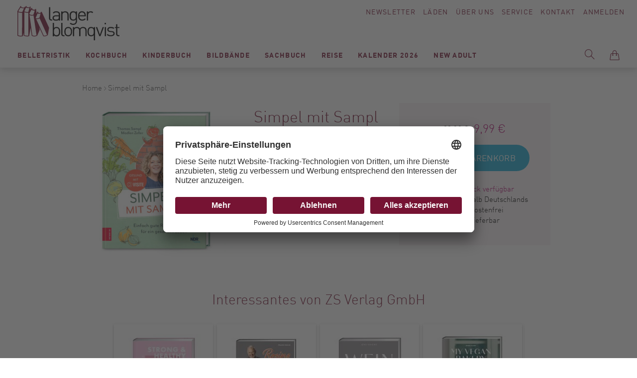

--- FILE ---
content_type: text/html; charset=UTF-8
request_url: https://www.langer-blomqvist.de/simpel-mit-sampl-einfach-gute-rezepte-und-tipps-fuer-ein-gesundes-leben-sampl-thomas-zeller-madlen-9783965842113.html
body_size: 235970
content:
<!doctype html>
<html lang="de">
    <head prefix="og: http://ogp.me/ns# fb: http://ogp.me/ns/fb# product: http://ogp.me/ns/product#">
        <script>
    var BASE_URL = 'https\u003A\u002F\u002Fwww.langer\u002Dblomqvist.de\u002F';
    var require = {
        'baseUrl': 'https\u003A\u002F\u002Fwww.langer\u002Dblomqvist.de\u002Fstatic\u002Fversion1750772991\u002Ffrontend\u002FSirup\u002FLangerBlomqvist\u002Fde_DE'
    };</script>        <meta charset="utf-8"/>
<meta name="title" content="LangerBlomqvist - Simpel mit Sampl, Sampl, Thomas/Zeller, Madlen, ZS Verlag GmbH, EAN/ISBN-13: 9783965842113, ISBN: 3965842110"/>
<meta name="description" content="Simpel mit Sampl, Einfach gute Rezepte und Tipps für ein gesundes Leben, Sampl, Thomas/Zeller, Madlen, ZS Verlag GmbH, EAN/ISBN-13: 9783965842113, ISBN: 3965842110"/>
<meta name="keywords" content="Simpel,mit,Sampl,Bestseller,Bohnen,Brokkoli,einfache Rezepte,Ernährungsdocs,foods,gesund,gesund essen,gesunde Ernährung,gesunde Rezepte,Gesundheitsratgeber,Grünkohl,Hanf,Immunabwehr,Kochbuch,Küchenratgeber,Kürbis,Lebensmittel als Heilmittel,Nährstoffe,NDR,NDR Visite,Ratgeber,regionale Zutaten,Rezepte,saisonale Rezepte,saisonale Zutaten,schnelle Nummer,Spargel,super,Superfood Rezepte,TV-Koch,TV-Serie,Visite,EAN,ISBN-13,9783965842113,ISBN,3965842110, Modernes Antiquariat, Berlin, Bücher, Langer, Blomqvist, Buchhandel"/>
<meta name="robots" content="INDEX,FOLLOW"/>
<meta name="viewport" content="width=device-width, initial-scale=1"/>
<title>LangerBlomqvist - Simpel mit Sampl, Sampl, Thomas/Zeller, Madlen, ZS Verlag GmbH, EAN/ISBN-13: 9783965842113, ISBN: 3965842110</title>
<link  rel="stylesheet" type="text/css"  media="all" href="https://www.langer-blomqvist.de/static/version1750772991/frontend/Sirup/LangerBlomqvist/de_DE/mage/calendar.css" />
<link  rel="stylesheet" type="text/css"  media="all" href="https://www.langer-blomqvist.de/static/version1750772991/frontend/Sirup/LangerBlomqvist/de_DE/css/styles.css" />
<link  rel="stylesheet" type="text/css"  media="all" href="https://www.langer-blomqvist.de/static/version1750772991/frontend/Sirup/LangerBlomqvist/de_DE/Anowave_Ec/css/ec.css" />
<link  rel="stylesheet" type="text/css"  media="print" href="https://www.langer-blomqvist.de/static/version1750772991/frontend/Sirup/LangerBlomqvist/de_DE/css/print.css" />
<link  rel="icon" sizes="32x32" href="https://www.langer-blomqvist.de/static/version1750772991/frontend/Sirup/LangerBlomqvist/de_DE/Magento_Theme/favicon.ico" />
<link  rel="icon" type="image/x-icon" href="https://www.langer-blomqvist.de/static/version1750772991/frontend/Sirup/LangerBlomqvist/de_DE/Magento_Theme/favicon.ico" />
<link  rel="shortcut icon" type="image/x-icon" href="https://www.langer-blomqvist.de/static/version1750772991/frontend/Sirup/LangerBlomqvist/de_DE/Magento_Theme/favicon.ico" />
<script  type="text/javascript"  src="https://www.langer-blomqvist.de/static/version1750772991/frontend/Sirup/LangerBlomqvist/de_DE/requirejs/require.js"></script>
<script  type="text/javascript"  src="https://www.langer-blomqvist.de/static/version1750772991/frontend/Sirup/LangerBlomqvist/de_DE/mage/requirejs/mixins.js"></script>
<script  type="text/javascript"  src="https://www.langer-blomqvist.de/static/version1750772991/frontend/Sirup/LangerBlomqvist/de_DE/requirejs-config.js"></script>
<script  type="text/javascript"  src="https://www.langer-blomqvist.de/static/version1750772991/frontend/Sirup/LangerBlomqvist/de_DE/Anowave_Ec/js/ec.js"></script>
<script  type="text/javascript"  src="https://www.langer-blomqvist.de/static/version1750772991/frontend/Sirup/LangerBlomqvist/de_DE/Anowave_Ec4/js/ec4.js"></script>
<script  type="text/javascript"  src="https://www.langer-blomqvist.de/static/version1750772991/frontend/Sirup/LangerBlomqvist/de_DE/Smile_ElasticsuiteTracker/js/tracking.js"></script>
<link  rel="canonical" href="https://www.langer-blomqvist.de/simpel-mit-sampl-einfach-gute-rezepte-und-tipps-fuer-ein-gesundes-leben-sampl-thomas-zeller-madlen-9783965842113.html" />
        <script id="usercentrics-cmp" src="https://app.usercentrics.eu/browser-ui/latest/loader.js" data-settings-id="rhhmaEr2b" async></script>
    <script type="text/x-magento-init">
        {
            "*": {
                "Magento_PageCache/js/form-key-provider": {}
            }
        }
    </script>
<style>
	.ec-gtm-cookie-directive > div { background: #ffffff; color: #000000  }
	.ec-gtm-cookie-directive > div > div > div a.action.accept { color: #8bc53f }
	.ec-gtm-cookie-directive > div > div > div .ec-gtm-cookie-directive-note-toggle { color: #8bc53f }
    .ec-gtm-cookie-directive-segments > div input[type="checkbox"] + label:before { border:1px solid #000000 }  
</style>
<script data-ommit="true">

	window.dataLayer = window.dataLayer || [];

		
	window.AEC = window.AEC || { version: "103.1.7"	};

		
	AEC.Const = 
	{
		TIMING_CATEGORY_ADD_TO_CART:		'Add To Cart Time',
		TIMING_CATEGORY_REMOVE_FROM_CART:	'Remove From Cart Time',
		TIMING_CATEGORY_PRODUCT_CLICK:		'Product Detail Click Time',
		TIMING_CATEGORY_CHECKOUT:			'Checkout Time',
		TIMING_CATEGORY_CHECKOUT_STEP:		'Checkout Step Time',
		TIMING_CATEGORY_PRODUCT_WISHLIST:	'Add to Wishlist Time',
		TIMING_CATEGORY_PRODUCT_COMPARE:	'Add to Compare Time'
	};

	AEC.Const.URL 					= 'https://www.langer-blomqvist.de/';
	AEC.Const.VARIANT_DELIMITER 	= '-';
	AEC.Const.VARIANT_DELIMITER_ATT = ':';

		
	AEC.Const.CHECKOUT_STEP_SHIPPING 	= 1;
	AEC.Const.CHECKOUT_STEP_PAYMENT  	= 2;
	AEC.Const.CHECKOUT_STEP_ORDER  		= 3;

		
	AEC.Const.DIMENSION_SEARCH = 18;

	
	AEC.Const.COOKIE_DIRECTIVE 								= false;
	AEC.Const.COOKIE_DIRECTIVE_SEGMENT_MODE 				= false;
	AEC.Const.COOKIE_DIRECTIVE_SEGMENT_MODE_EVENTS			= ["cookieConsentGranted"];	
	AEC.Const.COOKIE_DIRECTIVE_CONSENT_GRANTED_EVENT 		= "cookieConsentGranted";
	AEC.Const.COOKIE_DIRECTIVE_CONSENT_DECLINE_EVENT 		= "cookieConsentDeclined";

		
	AEC.Const.COOKIE_DIRECTIVE_CONSENT_GRANTED = AEC.CookieConsent.getConsent("cookieConsentGranted");

		
	AEC.Const.CATALOG_CATEGORY_ADD_TO_CART_REDIRECT_EVENT = "catalogCategoryAddToCartRedirect";

		
	AEC.Message = 
	{
		confirm: 			 true,
		confirmRemoveTitle:  "Sind Sie sicher?",
		confirmRemove: 		 "Sind Sie sicher, dass Sie diesen Artikel aus dem Warenkorb entfernen möchten?"
	};
			
	AEC.storeName 			= "Default Store View";
	AEC.currencyCode	 	= "EUR";
	AEC.useDefaultValues 	= false;
	AEC.facebook 			= false;
	AEC.facebookInitParams 	= [];

		
	AEC.SUPER = [];

		
	AEC.CONFIGURABLE_SIMPLES = [];

	
	AEC.BUNDLE = {"bundles":[],"options":[]};

	
	AEC.localStorage = true;

		
	AEC.summary = false;

	
	AEC.reset = false;
	
</script>
<script data-ommit="true">

    (summary => 
    {
    	if (summary)
    	{
        	let getSummary = (event) => 
        	{
            	AEC.Request.post("https:\/\/www.langer-blomqvist.de\/datalayer\/index\/cart\/",{ event:event }, (response) => 
            	{
                	dataLayer.push(response);
               	});
            };

            ['ec.cookie.remove.item.data','ec.cookie.update.item.data','ec.cookie.add.data'].forEach(event => 
            {
            	AEC.EventDispatcher.on(event, (event => 
            	{
                	return () => 
                	{
                    	setTimeout(() => { getSummary(event); }, 2000);
                    };
                })(event));
            });
    	}
    })(AEC.summary);
    
</script>
<script data-ommit="true">

    if (AEC.GA4)
    {
    	AEC.GA4.enabled = true;

    	    	
    	AEC.GA4.conversion_event = "purchase";

    	    	
    	AEC.GA4.currency = "EUR";

    	    	
    	AEC.GA4.quote = [];
    }
    
</script><script data-ommit="true">

		
	window.dataLayer = window.dataLayer || [];

		
	var dataLayerTransport = (function()
	{
		var data = [];
		
		return {
			data:[],
			push: function(data)
			{
				this.data.push(data);
				
				return this;
			},
			serialize: function()
			{
				return this.data;
			}
		}	
	})();
	
</script><script data-ommit="true">

	var EC = [];

	/* Dynamic remarketing */
	window.google_tag_params = window.google_tag_params || {};

	/* Default pagetype */
	window.google_tag_params.ecomm_pagetype = 'product';

	/* Grouped products collection */
	window.G = [];

	/**
	 * Global revenue 
	 */
	window.revenue = 0;

	/**
	 * DoubleClick
	 */
	window.DoubleClick = 
	{
		DoubleClickRevenue:	 	0,
		DoubleClickTransaction: 0,
		DoubleClickQuantity: 	0
	};
	
	
	AEC.Cookie.visitor({"visitorLoginState":"Logged out","visitorLifetimeValue":0,"visitorExistingCustomer":"Nein","visitorType":"NOT LOGGED IN","currentStore":"Default Store View"}).push(dataLayer, false);

		
	dataLayer.push({ pageType: "product"});
	
</script>
	<script data-ommit="true">

		
				
    		window.google_tag_params.ecomm_pagetype 	= 'product';
    		window.google_tag_params.ecomm_category 	= 'Kochbuch/Gesundheit/Ernährung';
    		window.google_tag_params.ecomm_prodid		= '9783965842113';
    		window.google_tag_params.ecomm_totalvalue 	=  9.99;
    		window.google_tag_params.returnCustomer 	=  false;

    	
				
		
		AEC.Cookie.detail({"ecommerce":{"currencyCode":"EUR","detail":{"actionField":{"list":"Gesundheit\/Ernährung"},"products":[{"id":"9783965842113","name":"Simpel mit Sampl","price":9.99,"brand":"","category":"Kochbuch\/Gesundheit\/Ernährung","dimension10":"Auf Lager","quantity":1}]},"impressions":[]},"currentStore":"Default Store View"}).push(dataLayer, false);

		
		dataLayerTransport.push({"ecommerce":{"currencyCode":"EUR","detail":{"actionField":{"list":"Gesundheit\/Ernährung"},"products":[{"id":"9783965842113","name":"Simpel mit Sampl","price":9.99,"brand":"","category":"Kochbuch\/Gesundheit\/Ernährung","dimension10":"Auf Lager","quantity":1}]},"impressions":[]},"currentStore":"Default Store View"});

		
				
		window.G = [];

			</script>


<!-- Google Tag Manager -->
<script type="text/plain" data-usercentrics="Google Tag Manager">(function(w,d,s,l,i){w[l]=w[l]||[];w[l].push({'gtm.start':
new Date().getTime(),event:'gtm.js'});var f=d.getElementsByTagName(s)[0],
j=d.createElement(s),dl=l!='dataLayer'?'&l='+l:'';j.async=true;j.src=
'https://www.googletagmanager.com/gtm.js?id='+i+dl;f.parentNode.insertBefore(j,f);
})(window,document,'script','dataLayer','GTM-5CKLRP7');</script>
<!-- End Google Tag Manager -->
<script data-ommit="true">

    	
</script>
<script data-ommit="true">AEC.Bind.apply({"performance":false})</script>

<meta property="og:type" content="product" />
<meta property="og:title"
      content="Simpel&#x20;mit&#x20;Sampl" />
<meta property="og:image"
      content="https://www.langer-blomqvist.de/media/catalog/product/cache/874212e26187663b16e563e59e80f5ee/i/m/impel-mit-sampl-sampl-thomas-zeller-madlen-zs-verlag-gmbh-20220908124950-9783965842113.jpg" />
<meta property="og:description"
      content="" />
<meta property="og:url" content="https://www.langer-blomqvist.de/simpel-mit-sampl-einfach-gute-rezepte-und-tipps-fuer-ein-gesundes-leben-sampl-thomas-zeller-madlen-9783965842113.html" />
    <meta property="product:price:amount" content="9.99"/>
    <meta property="product:price:currency"
      content="EUR"/>
    </head>
    <body data-container="body"
          data-mage-init='{"loaderAjax": {}, "loader": { "icon": "https://www.langer-blomqvist.de/static/version1750772991/frontend/Sirup/LangerBlomqvist/de_DE/images/loader-2.gif"}}'
        id="html-body" itemtype="http://schema.org/Product" itemscope="itemscope" class="catalog-product-view product-simpel-mit-sampl-einfach-gute-rezepte-und-tipps-fuer-ein-gesundes-leben-sampl-thomas-zeller-madlen-9783965842113 page-layout-1column">
        <a class="action skip contentarea"
   href="#contentarea">
    <span>
        Direkt zum Inhalt    </span>
</a>

<script type="text/x-magento-init">
    {
        "*": {
            "Magento_PageBuilder/js/widget-initializer": {
                "config": {"[data-content-type=\"slider\"][data-appearance=\"default\"]":{"Magento_PageBuilder\/js\/content-type\/slider\/appearance\/default\/widget":false},"[data-content-type=\"map\"]":{"Magento_PageBuilder\/js\/content-type\/map\/appearance\/default\/widget":false},"[data-content-type=\"row\"]":{"Magento_PageBuilder\/js\/content-type\/row\/appearance\/default\/widget":false},"[data-content-type=\"tabs\"]":{"Magento_PageBuilder\/js\/content-type\/tabs\/appearance\/default\/widget":false},"[data-content-type=\"slide\"]":{"Magento_PageBuilder\/js\/content-type\/slide\/appearance\/default\/widget":{"buttonSelector":".pagebuilder-slide-button","showOverlay":"hover","dataRole":"slide"}},"[data-content-type=\"banner\"]":{"Magento_PageBuilder\/js\/content-type\/banner\/appearance\/default\/widget":{"buttonSelector":".pagebuilder-banner-button","showOverlay":"hover","dataRole":"banner"}},"[data-content-type=\"buttons\"]":{"Magento_PageBuilder\/js\/content-type\/buttons\/appearance\/inline\/widget":false},"[data-content-type=\"products\"][data-appearance=\"carousel\"]":{"Magento_PageBuilder\/js\/content-type\/products\/appearance\/carousel\/widget":false}},
                "breakpoints": {"desktop":{"label":"Desktop","stage":true,"default":true,"class":"desktop-switcher","icon":"Magento_PageBuilder::css\/images\/switcher\/switcher-desktop.svg","conditions":{"min-width":"1024px"},"options":{"products":{"default":{"slidesToShow":"5"}}}},"tablet":{"conditions":{"max-width":"1024px","min-width":"768px"},"options":{"products":{"default":{"slidesToShow":"4"},"continuous":{"slidesToShow":"3"}}}},"mobile":{"label":"Mobile","stage":true,"class":"mobile-switcher","icon":"Magento_PageBuilder::css\/images\/switcher\/switcher-mobile.svg","media":"only screen and (max-width: 768px)","conditions":{"max-width":"768px","min-width":"640px"},"options":{"products":{"default":{"slidesToShow":"3"}}}},"mobile-small":{"conditions":{"max-width":"640px"},"options":{"products":{"default":{"slidesToShow":"2"},"continuous":{"slidesToShow":"1"}}}}}            }
        }
    }
</script>

<div class="cookie-status-message" id="cookie-status">
    The store will not work correctly in the case when cookies are disabled.</div>
<script type="text&#x2F;javascript">document.querySelector("#cookie-status").style.display = "none";</script>
<script type="text/x-magento-init">
    {
        "*": {
            "cookieStatus": {}
        }
    }
</script>

<script type="text/x-magento-init">
    {
        "*": {
            "mage/cookies": {
                "expires": null,
                "path": "\u002F",
                "domain": ".www.langer\u002Dblomqvist.de",
                "secure": false,
                "lifetime": "3600"
            }
        }
    }
</script>
    <noscript>
        <div class="message global noscript">
            <div class="content">
                <p>
                    <strong>JavaScript scheint in Ihrem Browser deaktiviert zu sein.</strong>
                    <span>
                        Um unsere Website in bester Weise zu erfahren, aktivieren Sie Javascript in Ihrem Browser.                    </span>
                </p>
            </div>
        </div>
    </noscript>

<script>
    window.cookiesConfig = window.cookiesConfig || {};
    window.cookiesConfig.secure = false;
</script><script>    require.config({
        map: {
            '*': {
                wysiwygAdapter: 'mage/adminhtml/wysiwyg/tiny_mce/tinymce5Adapter'
            }
        }
    });</script><script>
    require.config({
        paths: {
            googleMaps: 'https\u003A\u002F\u002Fmaps.googleapis.com\u002Fmaps\u002Fapi\u002Fjs\u003Fv\u003D3\u0026key\u003D'
        },
        config: {
            'Magento_PageBuilder/js/utils/map': {
                style: ''
            },
            'Magento_PageBuilder/js/content-type/map/preview': {
                apiKey: '',
                apiKeyErrorMessage: 'You\u0020must\u0020provide\u0020a\u0020valid\u0020\u003Ca\u0020href\u003D\u0027https\u003A\u002F\u002Fwww.langer\u002Dblomqvist.de\u002Fadminhtml\u002Fsystem_config\u002Fedit\u002Fsection\u002Fcms\u002F\u0023cms_pagebuilder\u0027\u0020target\u003D\u0027_blank\u0027\u003EGoogle\u0020Maps\u0020API\u0020key\u003C\u002Fa\u003E\u0020to\u0020use\u0020a\u0020map.'
            },
            'Magento_PageBuilder/js/form/element/map': {
                apiKey: '',
                apiKeyErrorMessage: 'You\u0020must\u0020provide\u0020a\u0020valid\u0020\u003Ca\u0020href\u003D\u0027https\u003A\u002F\u002Fwww.langer\u002Dblomqvist.de\u002Fadminhtml\u002Fsystem_config\u002Fedit\u002Fsection\u002Fcms\u002F\u0023cms_pagebuilder\u0027\u0020target\u003D\u0027_blank\u0027\u003EGoogle\u0020Maps\u0020API\u0020key\u003C\u002Fa\u003E\u0020to\u0020use\u0020a\u0020map.'
            },
        }
    });
</script>

<script>
    require.config({
        shim: {
            'Magento_PageBuilder/js/utils/map': {
                deps: ['googleMaps']
            }
        }
    });
</script>
<!-- Google Tag Manager (noscript) -->
<noscript><iframe src="https://www.googletagmanager.com/ns.html?id=GTM-5CKLRP7"
height="0" width="0" style="display:none;visibility:hidden"></iframe></noscript>
<!-- End Google Tag Manager (noscript) --><script type="text/x-magento-init">
    {
        "*": {
            "sirup-init": {}
        }
    }
</script>
<script type="text/x-magento-init">
    {
        "*": {
            "form": {}
        }
    }
</script><div id="s-page-wrapper" class="s-page-wrapper page-wrapper"><div class="s-top"><div class="s-top__container top-container">
<a class="s-top__logo" href="https://www.langer-blomqvist.de/">
    <img class="s-top__logo-global" src="https://www.langer-blomqvist.de/static/version1750772991/frontend/Sirup/LangerBlomqvist/de_DE/images/langerblomqvist-logo.svg" alt="Langer Blomqvist" />
</a><div class="s-top__links" id="s-top-links">
    <div id="s-top-newsletter" class="s-top__newsletter">
        <a href="/langerblomqvist/newsletter">Newsletter</a>
    </div>
    <div id="s-top-stores" class="s-top__stores">
        <a href="/laeden">Läden</a>
    </div>
    <div id="s-top-about" class="s-top__about">
        <a href="/ueber-uns">Über Uns</a>
    </div>
    <div id="s-top-service" class="s-top__service">
        <a href="/service">Service</a>
    </div>
    <div id="s-top-contact" class="s-top__contact">
        <a href="/kontakte">Kontakt</a>
    </div>
    <div id="s-top-account" class="s-top__account">
        <!--<li class="s-top__myaccount my-account link">-->
            <a class="my-account-link" href="https://www.langer-blomqvist.de/customer/account/login/referer/aHR0cHM6Ly93d3cubGFuZ2VyLWJsb21xdmlzdC5kZS9zaW1wZWwtbWl0LXNhbXBsLWVpbmZhY2gtZ3V0ZS1yZXplcHRlLXVuZC10aXBwcy1mdWVyLWVpbi1nZXN1bmRlcy1sZWJlbi1zYW1wbC10aG9tYXMtemVsbGVyLW1hZGxlbi05NzgzOTY1ODQyMTEzLmh0bWw%2C/">
            Anmelden        </a>
    <!--</li>-->    </div>
</div>

<div class="s-top__nav" id="s-top-nav-container">
    <div class="s-nav-main" id="s-nav-main">
        <div class="s-nav-main__title">Menü</div>
        <nav class="s-nav-main__menu navigation" data-action="navigation">
            <ul class="s-nav-main__wrapper" data-mage-init='{"s-nav-main":{}}' id="s-nav-main">
                    <li class="level0  first level-top" style="">
        <a href=https://www.langer-blomqvist.de/modernes-antiquariat/belletristik.html class="level0  first level-top" target=_self role="menuitem">
            <span>Belletristik</span>
        </a>
                    <ul class="level0 submenu" role="menu" aria-label="Belletristik">
                <li class="s-nav_main__subnav-title">Belletristik<div class="s-nav_main__subnav-back"><button class="s-nav_main__back-link js-s-nav-main-back-link"></button></div><li class="s-nav-main__column-wrapper s-nav-main__column-wrapper--hasmulticolumn">
                     <ul class="s-nav-main__left-column">

    <li class="level1 " style="">
        <a href=https://www.langer-blomqvist.de/modernes-antiquariat/belletristik/krimi-taschenbuch.html class="level1 " target=_self role="menuitem">
            <span>Krimi Taschenbuch</span>
        </a>
        </li>


    <li class="level1 " style="">
        <a href=https://www.langer-blomqvist.de/modernes-antiquariat/belletristik/romane-erzaehlungen-hardcover.html class="level1 " target=_self role="menuitem">
            <span>Romane / Erzählungen Hardcover</span>
        </a>
        </li>


    <li class="level1 " style="">
        <a href=https://www.langer-blomqvist.de/modernes-antiquariat/belletristik/romane-erzaehlungen-taschenbuch.html class="level1 " target=_self role="menuitem">
            <span>Romane / Erzählungen Taschenbuch</span>
        </a>
        </li>


    <li class="level1 " style="">
        <a href=https://www.langer-blomqvist.de/modernes-antiquariat/belletristik/bibliophiles-gesamtausgaben.html class="level1 " target=_self role="menuitem">
            <span>Bibliophiles / Gesamtausgaben</span>
        </a>
        </li>


    <li class="level1  last" style="">
        <a href=https://www.langer-blomqvist.de/modernes-antiquariat/belletristik/graphic-novels-comics.html class="level1  last" target=_self role="menuitem">
            <span>Graphic Novels / Comics</span>
        </a>
        </li>


</ul><ul class="s-nav-main__right-column">    <li class="level1  first" style="">
        <a href=https://www.langer-blomqvist.de/matthesundseitzberlin class="level1  first" target=_self role="menuitem">
            <span>Matthes &amp; Seitz Berlin</span>
        </a>
            </li>
    <li class="level1  last" style="">
        <a href=https://www.langer-blomqvist.de/berenberg class="level1  last" target=_self role="menuitem">
            <span>Berenberg</span>
        </a>
            </li>
</ul></li><li class="s-nav_main__subnav-all"><button class="s-nav_main__all-link js-s-nav-main-all-link secondary"><span class="s-nav_main__all-title">Alles zu Belletristik</span></button></li>            </ul>
        </li>


    <li class="level0  level-top" style="">
        <a href=https://www.langer-blomqvist.de/modernes-antiquariat/kochbuch.html class="level0  level-top" target=_self role="menuitem">
            <span>Kochbuch</span>
        </a>
                    <ul class="level0 submenu" role="menu" aria-label="Kochbuch">
                <li class="s-nav_main__subnav-title">Kochbuch<div class="s-nav_main__subnav-back"><button class="s-nav_main__back-link js-s-nav-main-back-link"></button></div><li class="s-nav-main__column-wrapper s-nav-main__column-wrapper--hasmulticolumn">
                     <ul class="s-nav-main__left-column">    <li class="level1  first" style="">
        <a href=https://www.langer-blomqvist.de/modernes-antiquariat/kochbuch/koeche.html class="level1  first" target=_self role="menuitem">
            <span>Köch:innen</span>
        </a>
        </li>


    <li class="level1 " style="">
        <a href=https://www.langer-blomqvist.de/modernes-antiquariat/kochbuch/kochen.html class="level1 " target=_self role="menuitem">
            <span>Kochen</span>
        </a>
        </li>


    <li class="level1 " style="">
        <a href=https://www.langer-blomqvist.de/modernes-antiquariat/kochbuch/laenderkueche.html class="level1 " target=_self role="menuitem">
            <span>Länderküche</span>
        </a>
        </li>


    <li class="level1 " style="">
        <a href=https://www.langer-blomqvist.de/modernes-antiquariat/kochbuch/backen-desserts.html class="level1 " target=_self role="menuitem">
            <span>Backen / Desserts</span>
        </a>
        </li>


    <li class="level1 " style="">
        <a href=https://www.langer-blomqvist.de/modernes-antiquariat/kochbuch/getraenke.html class="level1 " target=_self role="menuitem">
            <span>Getränke</span>
        </a>
        </li>


    <li class="level1 " style="">
        <a href=https://www.langer-blomqvist.de/modernes-antiquariat/kochbuch/vegetarisch-vegan.html class="level1 " target=_self role="menuitem">
            <span>vegetarisch/vegan</span>
        </a>
        </li>


    <li class="level1  last" style="">
        <a href=https://www.langer-blomqvist.de/modernes-antiquariat/kochbuch/gesundheit-ernahrung.html class="level1  last" target=_self role="menuitem">
            <span>Gesundheit/Ernährung</span>
        </a>
        </li>


</ul><ul class="s-nav-main__right-column">    <li class="level1  first" style="">
        <a href=https://www.langer-blomqvist.de/unsere-bestseller-kochbuch class="level1  first" target=_self role="menuitem">
            <span>Unsere Bestseller</span>
        </a>
            </li>
    <li class="level1 " style="">
        <a href=https://www.langer-blomqvist.de/christian-verlag-neueingange class="level1 " target=_self role="menuitem">
            <span>Christian Verlag</span>
        </a>
            </li>
    <li class="level1  last" style="">
        <a href=https://www.langer-blomqvist.de/grafe-und-unzer class="level1  last" target=_self role="menuitem">
            <span>Gräfe &amp; Unzer</span>
        </a>
            </li>
</ul></li><li class="s-nav_main__subnav-all"><button class="s-nav_main__all-link js-s-nav-main-all-link secondary"><span class="s-nav_main__all-title">Alles zu Kochbuch</span></button></li>            </ul>
        </li>


    <li class="level0  level-top" style="">
        <a href=https://www.langer-blomqvist.de/modernes-antiquariat/kinderbuch.html class="level0  level-top" target=_self role="menuitem">
            <span>Kinderbuch</span>
        </a>
                    <ul class="level0 submenu" role="menu" aria-label="Kinderbuch">
                <li class="s-nav_main__subnav-title">Kinderbuch<div class="s-nav_main__subnav-back"><button class="s-nav_main__back-link js-s-nav-main-back-link"></button></div><li class="s-nav-main__column-wrapper s-nav-main__column-wrapper--hasmulticolumn">
                     <ul class="s-nav-main__left-column">    <li class="level1  first" style="">
        <a href=https://www.langer-blomqvist.de/modernes-antiquariat/kinderbuch/bilderbuch.html class="level1  first" target=_self role="menuitem">
            <span>Bilderbuch</span>
        </a>
        </li>




    <li class="level1 " style="">
        <a href=https://www.langer-blomqvist.de/modernes-antiquariat/kinderbuch/jugendbuch.html class="level1 " target=_self role="menuitem">
            <span>Jugendbuch</span>
        </a>
        </li>


    <li class="level1 " style="">
        <a href=https://www.langer-blomqvist.de/modernes-antiquariat/kinderbuch/sachbuch.html class="level1 " target=_self role="menuitem">
            <span>Sachbuch</span>
        </a>
        </li>




    <li class="level1 " style="">
        <a href=https://www.langer-blomqvist.de/modernes-antiquariat/kinderbuch/erstlesebucher.html class="level1 " target=_self role="menuitem">
            <span>Lesen lernen/Lesen fördern (1.-4.Klasse)</span>
        </a>
        </li>


    <li class="level1 " style="">
        <a href=https://www.langer-blomqvist.de/modernes-antiquariat/kinderbuch/erzahlendes-kinder-und-jugendbuch.html class="level1 " target=_self role="menuitem">
            <span>erzählendes Kinder-und Jugendbuch</span>
        </a>
        </li>


    <li class="level1 " style="">
        <a href=https://www.langer-blomqvist.de/modernes-antiquariat/kinderbuch/kinderbuch-1.html class="level1 " target=_self role="menuitem">
            <span>Pappbilderbücher</span>
        </a>
        </li>


    <li class="level1  last" style="">
        <a href=https://www.langer-blomqvist.de/modernes-antiquariat/kinderbuch/kinderbuch-2.html class="level1  last" target=_self role="menuitem">
            <span>Nonbooks</span>
        </a>
        </li>


</ul><ul class="s-nav-main__right-column">    <li class="level1  first last" style="">
        <a href=https://www.langer-blomqvist.de/kinderbuch-beltz class="level1  first last" target=_self role="menuitem">
            <span>Beltz Kinderbuch</span>
        </a>
            </li>
</ul></li><li class="s-nav_main__subnav-all"><button class="s-nav_main__all-link js-s-nav-main-all-link secondary"><span class="s-nav_main__all-title">Alles zu Kinderbuch</span></button></li>            </ul>
        </li>


    <li class="level0  level-top" style="">
        <a href=https://www.langer-blomqvist.de/modernes-antiquariat/bildbaende.html class="level0  level-top" target=_self role="menuitem">
            <span>Bildbände</span>
        </a>
                    <ul class="level0 submenu" role="menu" aria-label="Bildbände">
                <li class="s-nav_main__subnav-title">Bildbände<div class="s-nav_main__subnav-back"><button class="s-nav_main__back-link js-s-nav-main-back-link"></button></div><li class="s-nav-main__column-wrapper s-nav-main__column-wrapper--hasmulticolumn">
                     <ul class="s-nav-main__left-column">    <li class="level1  first" style="">
        <a href=https://www.langer-blomqvist.de/modernes-antiquariat/bildbaende/fotografie.html class="level1  first" target=_self role="menuitem">
            <span>Fotografie</span>
        </a>
        </li>


    <li class="level1 " style="">
        <a href=https://www.langer-blomqvist.de/modernes-antiquariat/bildbaende/kunst.html class="level1 " target=_self role="menuitem">
            <span>Kunst</span>
        </a>
        </li>


    <li class="level1 " style="">
        <a href=https://www.langer-blomqvist.de/modernes-antiquariat/bildbaende/architektur-interieur.html class="level1 " target=_self role="menuitem">
            <span>Architektur / Interieur / Design</span>
        </a>
        </li>


    <li class="level1 " style="">
        <a href=https://www.langer-blomqvist.de/modernes-antiquariat/bildbaende/mode.html class="level1 " target=_self role="menuitem">
            <span>Mode</span>
        </a>
        </li>


    <li class="level1 " style="">
        <a href=https://www.langer-blomqvist.de/modernes-antiquariat/bildbaende/film-theater-musik-stars-fashion.html class="level1 " target=_self role="menuitem">
            <span>Film / Theater / Musik / Stars / Fashion</span>
        </a>
        </li>


    <li class="level1  last" style="">
        <a href=https://www.langer-blomqvist.de/modernes-antiquariat/bildbaende/gartenkunst-pflanzen.html class="level1  last" target=_self role="menuitem">
            <span>Gartenkunst / Pflanzen</span>
        </a>
        </li>


</ul><ul class="s-nav-main__right-column">    <li class="level1  first" style="">
        <a href=https://www.langer-blomqvist.de/schirmer-mosel class="level1  first" target=_self role="menuitem">
            <span>Schirmer Mosel</span>
        </a>
            </li>
    <li class="level1 " style="">
        <a href=https://www.langer-blomqvist.de/prestelkunstundfoto class="level1 " target=_self role="menuitem">
            <span>Prestel</span>
        </a>
            </li>
    <li class="level1  last" style="">
        <a href=https://www.langer-blomqvist.de/hirmerkunstundfoto class="level1  last" target=_self role="menuitem">
            <span>Hirmer</span>
        </a>
            </li>
</ul></li><li class="s-nav_main__subnav-all"><button class="s-nav_main__all-link js-s-nav-main-all-link secondary"><span class="s-nav_main__all-title">Alles zu Bildbände</span></button></li>            </ul>
        </li>


    <li class="level0  level-top" style="">
        <a href=https://www.langer-blomqvist.de/modernes-antiquariat/sachbuch.html class="level0  level-top" target=_self role="menuitem">
            <span>Sachbuch</span>
        </a>
                    <ul class="level0 submenu" role="menu" aria-label="Sachbuch">
                <li class="s-nav_main__subnav-title">Sachbuch<div class="s-nav_main__subnav-back"><button class="s-nav_main__back-link js-s-nav-main-back-link"></button></div><li class="s-nav-main__column-wrapper s-nav-main__column-wrapper--hasmulticolumn">
                     <ul class="s-nav-main__left-column">    <li class="level1  first" style="">
        <a href=https://www.langer-blomqvist.de/modernes-antiquariat/sachbuch/geschichte-politik.html class="level1  first" target=_self role="menuitem">
            <span>Geschichte / Politik</span>
        </a>
        </li>


    <li class="level1 " style="">
        <a href=https://www.langer-blomqvist.de/modernes-antiquariat/sachbuch/philosophie-religion.html class="level1 " target=_self role="menuitem">
            <span>Philosophie / Religion</span>
        </a>
        </li>


    <li class="level1 " style="">
        <a href=https://www.langer-blomqvist.de/modernes-antiquariat/sachbuch/biographien.html class="level1 " target=_self role="menuitem">
            <span>Biographien/Briefe</span>
        </a>
        </li>


    <li class="level1 " style="">
        <a href=https://www.langer-blomqvist.de/modernes-antiquariat/sachbuch/gesellschaft.html class="level1 " target=_self role="menuitem">
            <span>Gesellschaft</span>
        </a>
        </li>


    <li class="level1 " style="">
        <a href=https://www.langer-blomqvist.de/modernes-antiquariat/sachbuch/naturwissenschaft.html class="level1 " target=_self role="menuitem">
            <span>Naturwissenschaft</span>
        </a>
        </li>


    <li class="level1 " style="">
        <a href=https://www.langer-blomqvist.de/modernes-antiquariat/sachbuch/garten-naturfuhrer-bestimmungsbucher.html class="level1 " target=_self role="menuitem">
            <span>Gartenpraxis / Naturführer / Bestimmungsbücher</span>
        </a>
        </li>


    <li class="level1  last" style="">
        <a href=https://www.langer-blomqvist.de/modernes-antiquariat/sachbuch/sachbuch-taschenbuch.html class="level1  last" target=_self role="menuitem">
            <span>Sachbuch Taschenbuch</span>
        </a>
        </li>


</ul><ul class="s-nav-main__right-column">    <li class="level1  first" style="">
        <a href=https://www.langer-blomqvist.de/campus-verlag class="level1  first" target=_self role="menuitem">
            <span>Campus Verlag</span>
        </a>
            </li>
    <li class="level1  last" style="">
        <a href=https://www.langer-blomqvist.de/chlinksverlag class="level1  last" target=_self role="menuitem">
            <span>Ch.Links</span>
        </a>
            </li>
</ul></li><li class="s-nav_main__subnav-all"><button class="s-nav_main__all-link js-s-nav-main-all-link secondary"><span class="s-nav_main__all-title">Alles zu Sachbuch</span></button></li>            </ul>
        </li>


    <li class="level0  level-top" style="">
        <a href=https://www.langer-blomqvist.de/modernes-antiquariat/reise.html class="level0  level-top" target=_self role="menuitem">
            <span>Reise</span>
        </a>
                    <ul class="level0 submenu" role="menu" aria-label="Reise">
                <li class="s-nav_main__subnav-title">Reise<div class="s-nav_main__subnav-back"><button class="s-nav_main__back-link js-s-nav-main-back-link"></button></div><li class="s-nav-main__column-wrapper s-nav-main__column-wrapper--hasmulticolumn">
                     <ul class="s-nav-main__left-column">    <li class="level1  first" style="">
        <a href=https://www.langer-blomqvist.de/modernes-antiquariat/reise/reisefuehrer.html class="level1  first" target=_self role="menuitem">
            <span>Reiseführer</span>
        </a>
        </li>


    <li class="level1 " style="">
        <a href=https://www.langer-blomqvist.de/modernes-antiquariat/reise/laenderbildbaende.html class="level1 " target=_self role="menuitem">
            <span>Länderbildbände</span>
        </a>
        </li>


    <li class="level1  last" style="">
        <a href=https://www.langer-blomqvist.de/modernes-antiquariat/reise/berlin.html class="level1  last" target=_self role="menuitem">
            <span>Berlin</span>
        </a>
        </li>


</ul><ul class="s-nav-main__right-column">    <li class="level1  first" style="">
        <a href=https://www.langer-blomqvist.de/reisefuhrer-aus-dem-trescher-verlag class="level1  first" target=_self role="menuitem">
            <span>Trescher Reiseführer</span>
        </a>
            </li>
    <li class="level1  last" style="">
        <a href=https://www.langer-blomqvist.de/michael-muller-reisefuhrer class="level1  last" target=_self role="menuitem">
            <span>Michael Müller</span>
        </a>
            </li>
</ul></li><li class="s-nav_main__subnav-all"><button class="s-nav_main__all-link js-s-nav-main-all-link secondary"><span class="s-nav_main__all-title">Alles zu Reise</span></button></li>            </ul>
        </li>


    <li class="level0  level-top" style="">
        <a href=https://www.langer-blomqvist.de/modernes-antiquariat/hoerbuch.html class="level0  level-top" target=_self role="menuitem">
            <span>Kalender 2026</span>
        </a>
                    <ul class="level0 submenu" role="menu" aria-label="Kalender 2026">
                <li class="s-nav_main__subnav-title">Kalender 2026<div class="s-nav_main__subnav-back"><button class="s-nav_main__back-link js-s-nav-main-back-link"></button></div><li class="s-nav-main__column-wrapper s-nav-main__column-wrapper--nomulticolumn">
                     <ul class="s-nav-main__left-column"></ul></li><li class="s-nav_main__subnav-all"><button class="s-nav_main__all-link js-s-nav-main-all-link secondary"><span class="s-nav_main__all-title">Alles zu Kalender 2026</span></button></li>            </ul>
        </li>


    <li class="level0  last level-top" style="">
        <a href=https://www.langer-blomqvist.de/modernes-antiquariat/kalender-2023.html class="level0  last level-top" target=_self role="menuitem">
            <span>New Adult</span>
        </a>
                    <ul class="level0 submenu" role="menu" aria-label="New Adult">
                <li class="s-nav_main__subnav-title">New Adult<div class="s-nav_main__subnav-back"><button class="s-nav_main__back-link js-s-nav-main-back-link"></button></div><li class="s-nav-main__column-wrapper s-nav-main__column-wrapper--nomulticolumn">
                     <ul class="s-nav-main__left-column"></ul></li><li class="s-nav_main__subnav-all"><button class="s-nav_main__all-link js-s-nav-main-all-link secondary"><span class="s-nav_main__all-title">Alles zu New Adult</span></button></li>            </ul>
        </li>


            </ul>
        </nav>
    </div>
</div>
<button id="s-burgernav-button" class="s-top__nav-burger s-nav-main__burger"></button>

<div class="s-top__search s-top-search active">
    <div class="s-top-search__teaser" id="s-top-search-teaser">
        <button class="s-top-search__teaser-icon"></button>
    </div>
</div>
<script type="text/x-magento-init">
    {
        "*": {
            "s-top": {}
        }
    }
</script><div id="s-autosuggest-overlay"
     class="s-autosuggest "
     data-is-search-page="0">
  <div class="s-autosuggest__wrapper">

        <div class="s-autosuggest__container">

            <div class="s-autosuggest__input-container">
                <div class="s-autosuggest__input-wrapper">

                    <form class="form s-autosuggest__form" id="search_mini_form" action="https://www.langer-blomqvist.de/catalogsearch/result/" method="get">
                        <input id="search"
                               data-mage-init='{"s-autosuggest":{
                                    "formSelector":"#search_mini_form",
                                    "url":"https://www.langer-blomqvist.de/search/ajax/suggest/",
                                    "destinationSelector":"#search_autocomplete",
                                    "templates": {"term":{"title":"Suchbegriffe","template":"Smile_ElasticsuiteCore\/autocomplete\/term"},"product":{"title":"Produkte","template":"Smile_ElasticsuiteCatalog\/autocomplete\/product"},"category":{"title":"Kategorien","template":"Smile_ElasticsuiteCatalog\/autocomplete\/category"},"product_attribute":{"title":"Attribute","template":"Smile_ElasticsuiteCatalog\/autocomplete\/product-attribute","titleRenderer":"Smile_ElasticsuiteCatalog\/js\/autocomplete\/product-attribute"}},
                                    "priceFormat" : {"pattern":"%s\u00a0\u20ac","precision":2,"requiredPrecision":2,"decimalSymbol":",","groupSymbol":".","groupLength":3,"integerRequired":false}}
                                }'
                               type="text"
                               name="q"
                               value=""
                               class="s-autosuggest__input"
                               maxlength="128"
                               role="combobox"
                               aria-haspopup="false"
                               aria-autocomplete="both"
                               autocomplete="off"
                               data-block="autocomplete-form"/>
                    </form>
                    <input type="text" id="s-autosuggest-input-suggestion" class="s-autosuggest__input-suggestion" />
                </div>
                <button class="s-autosuggest__search" id="s-autosuggest-search"></button>
                <button class="s-autosuggest__close" id="s-autosuggest-close"></button>
            </div>

            <div id="s-autosuggest-results" class="s-autosuggest__results-container s-autosuggest-result"></div>

            <button id="s-autosuggest-keyboard" class="s-autosuggest-keyboard s-autosuggest__keyboard"></button>
                    </div>
  </div>
</div>
<div id="s-top-cart" class="s-top__cart">
<div data-block="minicart" class="s-minicart-wrapper minicart-wrapper">

    <a class="s-cart-button s-cart-button--topnav action showcart"
       href="https://www.langer-blomqvist.de/checkout/cart/"
       data-bind="scope: 'minicart_content'"
        >
        <span class="s-cart-button__content empty" data-bind="css: { empty: !!getCartParam('summary_count') == false }">
            <span class="s-cart-button__text" data-bind="">Mein Warenkorb</span>
            <span class="s-cart-button__counter qty">
                <span class="s-cart-button__number"><!-- ko text: getCartParam('summary_count') --><!-- /ko --></span>
                <span class="s-cart-button__number-with-label">
                <!-- ko if: getCartParam('summary_count') -->
                    <!-- ko text: getCartParam('summary_count') --><!-- /ko -->
                    <!-- ko i18n: 'items' --><!-- /ko -->
                <!-- /ko -->
                </span>
            </span>
        </span>
    </a>

            <div class="s-minicart block block-minicart empty"
             data-role="dropdownDialog"
             data-mage-init='{"dropdownDialog":{
                "appendTo":"[data-block=minicart]",
                "triggerTarget":".showcart",
                "timeout": "2000",
                "closeOnMouseLeave": false,
                "closeOnEscape": true,
                "triggerClass":"active",
                "parentClass":"active",
                "buttons":[]}}'>
            <div id="minicart-content-wrapper" data-bind="scope: 'minicart_content'">
                <!-- ko template: getTemplate() --><!-- /ko -->
            </div>
                    </div>
        <script>
        window.checkout = {"shoppingCartUrl":"https:\/\/www.langer-blomqvist.de\/checkout\/cart\/","checkoutUrl":"https:\/\/www.langer-blomqvist.de\/checkout\/","updateItemQtyUrl":"https:\/\/www.langer-blomqvist.de\/checkout\/sidebar\/updateItemQty\/","removeItemUrl":"https:\/\/www.langer-blomqvist.de\/checkout\/sidebar\/removeItem\/","imageTemplate":"Magento_Catalog\/product\/image_with_borders","baseUrl":"https:\/\/www.langer-blomqvist.de\/","minicartMaxItemsVisible":5,"websiteId":"1","maxItemsToDisplay":10,"storeId":"1","storeGroupId":"1","agreementIds":["1"],"customerLoginUrl":"https:\/\/www.langer-blomqvist.de\/customer\/account\/login\/referer\/aHR0cHM6Ly93d3cubGFuZ2VyLWJsb21xdmlzdC5kZS9zaW1wZWwtbWl0LXNhbXBsLWVpbmZhY2gtZ3V0ZS1yZXplcHRlLXVuZC10aXBwcy1mdWVyLWVpbi1nZXN1bmRlcy1sZWJlbi1zYW1wbC10aG9tYXMtemVsbGVyLW1hZGxlbi05NzgzOTY1ODQyMTEzLmh0bWw%2C\/","isRedirectRequired":false,"autocomplete":"off","captcha":{"user_login":{"isCaseSensitive":false,"imageHeight":50,"imageSrc":"","refreshUrl":"https:\/\/www.langer-blomqvist.de\/captcha\/refresh\/","isRequired":false,"timestamp":1768919224}}};
    </script>
    <script type="text/x-magento-init">
    {
        "[data-block='minicart']": {
            "Magento_Ui/js/core/app": {"components":{"minicart_content":{"children":{"subtotal.container":{"children":{"subtotal":{"children":{"subtotal.totals":{"config":{"display_cart_subtotal_incl_tax":1,"display_cart_subtotal_excl_tax":0,"template":"Magento_Tax\/checkout\/minicart\/subtotal\/totals"},"children":{"subtotal.totals.msrp":{"component":"Magento_Msrp\/js\/view\/checkout\/minicart\/subtotal\/totals","config":{"displayArea":"minicart-subtotal-hidden","template":"Magento_Msrp\/checkout\/minicart\/subtotal\/totals"}}},"component":"Magento_Tax\/js\/view\/checkout\/minicart\/subtotal\/totals"}},"component":"uiComponent","config":{"template":"Magento_Checkout\/minicart\/subtotal"}}},"component":"uiComponent","config":{"displayArea":"subtotalContainer"}},"item.renderer":{"component":"Magento_Checkout\/js\/view\/cart-item-renderer","config":{"displayArea":"defaultRenderer","template":"Magento_Checkout\/minicart\/item\/default"},"children":{"item.image":{"component":"Magento_Catalog\/js\/view\/image","config":{"template":"Magento_Catalog\/product\/image","displayArea":"itemImage"}},"checkout.cart.item.price.sidebar":{"component":"uiComponent","config":{"template":"Magento_Checkout\/minicart\/item\/price","displayArea":"priceSidebar"}}}},"extra_info":{"component":"uiComponent","config":{"displayArea":"extraInfo"}},"promotion":{"component":"uiComponent","config":{"displayArea":"promotion"}}},"config":{"itemRenderer":{"default":"defaultRenderer","simple":"defaultRenderer","virtual":"defaultRenderer"},"template":"Magento_Checkout\/minicart\/content"},"component":"Magento_Checkout\/js\/view\/minicart"}},"types":[]}        },
        "*": {
            "Magento_Ui/js/block-loader": "https://www.langer-blomqvist.de/static/version1750772991/frontend/Sirup/LangerBlomqvist/de_DE/images/loader-1.gif"
        }
    }
    </script>
</div>


</div></div></div><main id="maincontent" class="page-main"><a id="contentarea" tabindex="-1"></a>
<div class="page messages"><div data-placeholder="messages"></div>
</div>
<div data-bind="scope: 'messages'" id="s-top-messages">
    <div data-bind="foreach: { data: cookieMessages, as: 'message' }" class="s-top-messages messages">
        <div data-bind="attr: {
            class: 's-top-messages__message message-' + message.type + ' ' + message.type + ' message',
            'data-ui-id': 'message-' + message.type
        }">
            <div class="s-top-messages__container">
                <div class="s-top-messages__content" data-bind="html: message.text"></div>
                <button class="s-top-messages__close" onclick="this.parentNode.parentNode.className+=' closed';"></button>
            </div>
        </div>
    </div>
    <div data-bind="foreach: { data: messages().messages, as: 'message' }" class="s-top-messages messages">
        <div data-bind="attr: {
            class: 's-top-messages__message message-' + message.type + ' ' + message.type + ' message',
            'data-ui-id': 'message-' + message.type
        }">
            <div class="s-top-messages__container">
                <div class="s-top-messages__content" data-bind="html: jQuery('<div/>').html(message.text).text()"></div>
                <button class="s-top-messages__close" onclick="this.parentNode.parentNode.className+=' closed';"></button>
            </div>
        </div>
    </div>
</div>
<script type="text/x-magento-init">
    {
        "*": {
            "Magento_Ui/js/core/app": {
                "components": {
                        "messages": {
                            "component": "Magento_Theme/js/view/messages"
                        }
                    }
                }
            }
    }
</script>
<div class="columns"><div class="column main"><input name="form_key" type="hidden" value="Y0a3erpjoxP7Ctsd" /><div id="authenticationPopup" data-bind="scope:'authenticationPopup', style: {display: 'none'}">
        <script>window.authenticationPopup = {"autocomplete":"off","customerRegisterUrl":"https:\/\/www.langer-blomqvist.de\/customer\/account\/create\/","customerForgotPasswordUrl":"https:\/\/www.langer-blomqvist.de\/customer\/account\/forgotpassword\/","baseUrl":"https:\/\/www.langer-blomqvist.de\/"}</script>    <!-- ko template: getTemplate() --><!-- /ko -->
    <script type="text/x-magento-init">
        {
            "#authenticationPopup": {
                "Magento_Ui/js/core/app": {"components":{"authenticationPopup":{"component":"Magento_Customer\/js\/view\/authentication-popup","children":{"messages":{"component":"Magento_Ui\/js\/view\/messages","displayArea":"messages"},"captcha":{"component":"Magento_Captcha\/js\/view\/checkout\/loginCaptcha","displayArea":"additional-login-form-fields","formId":"user_login","configSource":"checkout"}}}}}            },
            "*": {
                "Magento_Ui/js/block-loader": "https\u003A\u002F\u002Fwww.langer\u002Dblomqvist.de\u002Fstatic\u002Fversion1750772991\u002Ffrontend\u002FSirup\u002FLangerBlomqvist\u002Fde_DE\u002Fimages\u002Floader\u002D1.gif"
            }
        }
    </script>
</div>
<script type="text/x-magento-init">
    {
        "*": {
            "Magento_Customer/js/section-config": {
                "sections": {"stores\/store\/switch":["*"],"stores\/store\/switchrequest":["*"],"directory\/currency\/switch":["*"],"*":["messages"],"customer\/account\/logout":["*","recently_viewed_product","recently_compared_product","persistent"],"customer\/account\/loginpost":["*"],"customer\/account\/createpost":["*"],"customer\/account\/editpost":["*"],"customer\/ajax\/login":["checkout-data","cart","captcha"],"catalog\/product_compare\/add":["compare-products"],"catalog\/product_compare\/remove":["compare-products"],"catalog\/product_compare\/clear":["compare-products"],"sales\/guest\/reorder":["cart"],"sales\/order\/reorder":["cart"],"checkout\/cart\/add":["cart","directory-data"],"checkout\/cart\/delete":["cart"],"checkout\/cart\/updatepost":["cart"],"checkout\/cart\/updateitemoptions":["cart"],"checkout\/cart\/couponpost":["cart"],"checkout\/cart\/estimatepost":["cart"],"checkout\/cart\/estimateupdatepost":["cart"],"checkout\/onepage\/saveorder":["cart","checkout-data","last-ordered-items"],"checkout\/sidebar\/removeitem":["cart"],"checkout\/sidebar\/updateitemqty":["cart"],"rest\/*\/v1\/carts\/*\/payment-information":["cart","last-ordered-items","captcha","instant-purchase"],"rest\/*\/v1\/guest-carts\/*\/payment-information":["cart","captcha"],"rest\/*\/v1\/guest-carts\/*\/selected-payment-method":["cart","checkout-data"],"rest\/*\/v1\/carts\/*\/selected-payment-method":["cart","checkout-data","instant-purchase"],"customer\/address\/*":["instant-purchase"],"customer\/account\/*":["instant-purchase"],"vault\/cards\/deleteaction":["instant-purchase"],"multishipping\/checkout\/overviewpost":["cart"],"paypal\/express\/placeorder":["cart","checkout-data"],"paypal\/payflowexpress\/placeorder":["cart","checkout-data"],"paypal\/express\/onauthorization":["cart","checkout-data"],"persistent\/index\/unsetcookie":["persistent"],"review\/product\/post":["review"],"wishlist\/index\/add":["wishlist"],"wishlist\/index\/remove":["wishlist"],"wishlist\/index\/updateitemoptions":["wishlist"],"wishlist\/index\/update":["wishlist"],"wishlist\/index\/cart":["wishlist","cart"],"wishlist\/index\/fromcart":["wishlist","cart"],"wishlist\/index\/allcart":["wishlist","cart"],"wishlist\/shared\/allcart":["wishlist","cart"],"wishlist\/shared\/cart":["cart"],"braintree\/paypal\/placeorder":["cart","checkout-data"],"braintree\/googlepay\/placeorder":["cart","checkout-data"]},
                "clientSideSections": ["checkout-data","cart-data"],
                "baseUrls": ["https:\/\/www.langer-blomqvist.de\/","https:\/\/www.langer-blomqvist.de.de\/"],
                "sectionNames": ["messages","customer","compare-products","last-ordered-items","cart","directory-data","captcha","instant-purchase","loggedAsCustomer","persistent","review","wishlist","recently_viewed_product","recently_compared_product","product_data_storage","paypal-billing-agreement"]            }
        }
    }
</script>
<script type="text/x-magento-init">
    {
        "*": {
            "Magento_Customer/js/customer-data": {
                "sectionLoadUrl": "https\u003A\u002F\u002Fwww.langer\u002Dblomqvist.de\u002Fcustomer\u002Fsection\u002Fload\u002F",
                "expirableSectionLifetime": 60,
                "expirableSectionNames": ["cart","persistent"],
                "cookieLifeTime": "3600",
                "updateSessionUrl": "https\u003A\u002F\u002Fwww.langer\u002Dblomqvist.de\u002Fcustomer\u002Faccount\u002FupdateSession\u002F"
            }
        }
    }
</script>
<script type="text/x-magento-init">
    {
        "*": {
            "Magento_Customer/js/invalidation-processor": {
                "invalidationRules": {
                    "website-rule": {
                        "Magento_Customer/js/invalidation-rules/website-rule": {
                            "scopeConfig": {
                                "websiteId": "1"
                            }
                        }
                    }
                }
            }
        }
    }
</script>
<script type="text/x-magento-init">
    {
        "body": {
            "pageCache": {"url":"https:\/\/www.langer-blomqvist.de\/page_cache\/block\/render\/id\/4363181\/","handles":["default","catalog_product_view","catalog_product_view_type_simple","catalog_product_view_id_4363181","catalog_product_view_sku_9783965842113","catalog_product_view_attribute_set_id_4"],"originalRequest":{"route":"catalog","controller":"product","action":"view","uri":"\/simpel-mit-sampl-einfach-gute-rezepte-und-tipps-fuer-ein-gesundes-leben-sampl-thomas-zeller-madlen-9783965842113.html"},"versionCookieName":"private_content_version"}        }
    }
</script>
<script type="text/x-magento-init">
    {
        "body": {
            "requireCookie": {"noCookieUrl":"https:\/\/www.langer-blomqvist.de\/cookie\/index\/noCookies\/","triggers":[".action.towishlist"],"isRedirectCmsPage":true}        }
    }
</script>
<script type="text/x-magento-init">
    {
        "*": {
                "Magento_Catalog/js/product/view/provider": {
                    "data": {"items":{"4363181":{"add_to_cart_button":{"post_data":"{\"action\":\"https:\\\/\\\/www.langer-blomqvist.de\\\/checkout\\\/cart\\\/add\\\/uenc\\\/%25uenc%25\\\/product\\\/4363181\\\/\",\"data\":{\"product\":\"4363181\",\"uenc\":\"%uenc%\"}}","url":"https:\/\/www.langer-blomqvist.de\/checkout\/cart\/add\/uenc\/%25uenc%25\/product\/4363181\/","required_options":false},"add_to_compare_button":{"post_data":null,"url":"{\"action\":\"https:\\\/\\\/www.langer-blomqvist.de\\\/catalog\\\/product_compare\\\/add\\\/\",\"data\":{\"product\":\"4363181\",\"uenc\":\"aHR0cHM6Ly93d3cubGFuZ2VyLWJsb21xdmlzdC5kZS9zaW1wZWwtbWl0LXNhbXBsLWVpbmZhY2gtZ3V0ZS1yZXplcHRlLXVuZC10aXBwcy1mdWVyLWVpbi1nZXN1bmRlcy1sZWJlbi1zYW1wbC10aG9tYXMtemVsbGVyLW1hZGxlbi05NzgzOTY1ODQyMTEzLmh0bWw,\"}}","required_options":null},"price_info":{"final_price":9.99,"max_price":9.99,"max_regular_price":9.99,"minimal_regular_price":9.99,"special_price":null,"minimal_price":9.99,"regular_price":22.99,"formatted_prices":{"final_price":"<span class=\"price\">9,99\u00a0\u20ac<\/span>","max_price":"<span class=\"price\">9,99\u00a0\u20ac<\/span>","minimal_price":"<span class=\"price\">9,99\u00a0\u20ac<\/span>","max_regular_price":"<span class=\"price\">9,99\u00a0\u20ac<\/span>","minimal_regular_price":null,"special_price":null,"regular_price":"<span class=\"price\">22,99\u00a0\u20ac<\/span>"},"extension_attributes":{"msrp":{"msrp_price":"<span class=\"price\">0,00\u00a0\u20ac<\/span>","is_applicable":"","is_shown_price_on_gesture":"","msrp_message":"","explanation_message":"Our price is lower than the manufacturer&#039;s &quot;minimum advertised price.&quot; As a result, we cannot show you the price in catalog or the product page. <br><br> You have no obligation to purchase the product once you know the price. You can simply remove the item from your cart."},"tax_adjustments":{"final_price":9.3364475981308,"max_price":9.3364475981308,"max_regular_price":9.3364475981308,"minimal_regular_price":9.3364475981308,"special_price":9.3364475981308,"minimal_price":9.3364475981308,"regular_price":21.485980308411,"formatted_prices":{"final_price":"<span class=\"price\">9,34\u00a0\u20ac<\/span>","max_price":"<span class=\"price\">9,34\u00a0\u20ac<\/span>","minimal_price":"<span class=\"price\">9,34\u00a0\u20ac<\/span>","max_regular_price":"<span class=\"price\">9,34\u00a0\u20ac<\/span>","minimal_regular_price":null,"special_price":"<span class=\"price\">9,34\u00a0\u20ac<\/span>","regular_price":"<span class=\"price\">21,49\u00a0\u20ac<\/span>"}},"weee_attributes":[],"weee_adjustment":"<span class=\"price\">9,99\u00a0\u20ac<\/span>"}},"images":[{"url":"https:\/\/www.langer-blomqvist.de\/media\/catalog\/product\/cache\/7a3900da27fa68fd6258342cdea01b77\/i\/m\/impel-mit-sampl-sampl-thomas-zeller-madlen-zs-verlag-gmbh-20220908124950-9783965842113.jpg","code":"recently_viewed_products_grid_content_widget","height":300,"width":240,"label":"Simpel mit Sampl, Sampl, Thomas\/Zeller, Madlen, ZS Verlag GmbH, EAN\/ISBN-13: 9783965842113","resized_width":240,"resized_height":300},{"url":"https:\/\/www.langer-blomqvist.de\/media\/catalog\/product\/cache\/6d69fb3da6666f2b7a4a167501c067d1\/i\/m\/impel-mit-sampl-sampl-thomas-zeller-madlen-zs-verlag-gmbh-20220908124950-9783965842113.jpg","code":"recently_viewed_products_list_content_widget","height":270,"width":270,"label":"Simpel mit Sampl, Sampl, Thomas\/Zeller, Madlen, ZS Verlag GmbH, EAN\/ISBN-13: 9783965842113","resized_width":270,"resized_height":270},{"url":"https:\/\/www.langer-blomqvist.de\/media\/catalog\/product\/cache\/0f585c86b0afdf51bc8bc79601dcb154\/i\/m\/impel-mit-sampl-sampl-thomas-zeller-madlen-zs-verlag-gmbh-20220908124950-9783965842113.jpg","code":"recently_viewed_products_images_names_widget","height":90,"width":75,"label":"Simpel mit Sampl, Sampl, Thomas\/Zeller, Madlen, ZS Verlag GmbH, EAN\/ISBN-13: 9783965842113","resized_width":75,"resized_height":90},{"url":"https:\/\/www.langer-blomqvist.de\/media\/catalog\/product\/cache\/7a3900da27fa68fd6258342cdea01b77\/i\/m\/impel-mit-sampl-sampl-thomas-zeller-madlen-zs-verlag-gmbh-20220908124950-9783965842113.jpg","code":"recently_compared_products_grid_content_widget","height":300,"width":240,"label":"Simpel mit Sampl, Sampl, Thomas\/Zeller, Madlen, ZS Verlag GmbH, EAN\/ISBN-13: 9783965842113","resized_width":240,"resized_height":300},{"url":"https:\/\/www.langer-blomqvist.de\/media\/catalog\/product\/cache\/f8a3d0f81f8263a7537921cb3577289a\/i\/m\/impel-mit-sampl-sampl-thomas-zeller-madlen-zs-verlag-gmbh-20220908124950-9783965842113.jpg","code":"recently_compared_products_list_content_widget","height":207,"width":270,"label":"Simpel mit Sampl, Sampl, Thomas\/Zeller, Madlen, ZS Verlag GmbH, EAN\/ISBN-13: 9783965842113","resized_width":270,"resized_height":207},{"url":"https:\/\/www.langer-blomqvist.de\/media\/catalog\/product\/cache\/0f585c86b0afdf51bc8bc79601dcb154\/i\/m\/impel-mit-sampl-sampl-thomas-zeller-madlen-zs-verlag-gmbh-20220908124950-9783965842113.jpg","code":"recently_compared_products_images_names_widget","height":90,"width":75,"label":"Simpel mit Sampl, Sampl, Thomas\/Zeller, Madlen, ZS Verlag GmbH, EAN\/ISBN-13: 9783965842113","resized_width":75,"resized_height":90}],"url":"https:\/\/www.langer-blomqvist.de\/simpel-mit-sampl-einfach-gute-rezepte-und-tipps-fuer-ein-gesundes-leben-sampl-thomas-zeller-madlen-9783965842113.html","id":4363181,"name":"Simpel mit Sampl","type":"simple","is_salable":"1","store_id":1,"currency_code":"EUR","extension_attributes":{"review_html":"    <div class=\"product-reviews-summary short empty\">\n        <div class=\"reviews-actions\">\n            <a class=\"action add\" href=\"https:\/\/www.langer-blomqvist.de\/simpel-mit-sampl-einfach-gute-rezepte-und-tipps-fuer-ein-gesundes-leben-sampl-thomas-zeller-madlen-9783965842113.html#review-form\">\n                Seien Sie der erste, der dieses Produkt bewertet            <\/a>\n        <\/div>\n    <\/div>\n","wishlist_button":{"post_data":null,"url":"{\"action\":\"https:\\\/\\\/www.langer-blomqvist.de\\\/wishlist\\\/index\\\/add\\\/\",\"data\":{\"product\":4363181,\"uenc\":\"aHR0cHM6Ly93d3cubGFuZ2VyLWJsb21xdmlzdC5kZS9zaW1wZWwtbWl0LXNhbXBsLWVpbmZhY2gtZ3V0ZS1yZXplcHRlLXVuZC10aXBwcy1mdWVyLWVpbi1nZXN1bmRlcy1sZWJlbi1zYW1wbC10aG9tYXMtemVsbGVyLW1hZGxlbi05NzgzOTY1ODQyMTEzLmh0bWw,\"}}","required_options":null}},"is_available":true}},"store":"1","currency":"EUR","productCurrentScope":"website"}            }
        }
    }
</script>
<div class="s-product-detail"><div class="breadcrumbs"></div>
<script type="text/x-magento-init">
    {
        ".breadcrumbs": {
            "breadcrumbs": {"categoryUrlSuffix":".html","useCategoryPathInUrl":0,"product":"Simpel mit Sampl"}        }
    }
</script>
<div class="s-product-detail__top"><div class="s-product-detail__image js-s-product-detail-image"><a id="gallery-prev-area" tabindex="-1"></a>
<div class="action-skip-wrapper"><a class="action skip gallery-next-area"
   href="#gallery-next-area">
    <span>
        Zum Ende der Bildergalerie springen    </span>
</a>
</div><div class="gallery-placeholder _block-content-loading" data-gallery-role="gallery-placeholder">
    <img
        alt="main product photo"
        class="gallery-placeholder__image"
        src="https://www.langer-blomqvist.de/media/catalog/product/cache/59cc4cc76c8ed71c8b018d381b991b41/i/m/impel-mit-sampl-sampl-thomas-zeller-madlen-zs-verlag-gmbh-20220908124950-9783965842113.jpg"
    />
</div>
<!--Fix for jumping content. Loader must be the same size as gallery.-->
<script>
    var config = {
            "width": 700,
            "thumbheight": 90,
            "navtype": "slides",
            "height": 700        },
        thumbBarHeight = 0,
        loader = document.querySelector('[data-gallery-role="gallery-placeholder"] [data-role="loader"]');

    if (config.navtype === 'horizontal') {
        thumbBarHeight = config.thumbheight;
    }

    loader.style.paddingBottom = ( config.height / config.width * 100) + "%";
</script>
<script type="text/x-magento-init">
    {
        "[data-gallery-role=gallery-placeholder]": {
            "mage/gallery/gallery": {
                "mixins":["magnifier/magnify"],
                "magnifierOpts": {"fullscreenzoom":"20","top":"","left":"","width":"","height":"","eventType":"hover","enabled":false},
                "data": [{"thumb":"https:\/\/www.langer-blomqvist.de\/media\/catalog\/product\/cache\/15b0f99e5d77d41d45571439f4a80342\/i\/m\/impel-mit-sampl-sampl-thomas-zeller-madlen-zs-verlag-gmbh-20220908124950-9783965842113.jpg","img":"https:\/\/www.langer-blomqvist.de\/media\/catalog\/product\/cache\/59cc4cc76c8ed71c8b018d381b991b41\/i\/m\/impel-mit-sampl-sampl-thomas-zeller-madlen-zs-verlag-gmbh-20220908124950-9783965842113.jpg","full":"https:\/\/www.langer-blomqvist.de\/media\/catalog\/product\/cache\/65ea4b88ba7271097232e2e918ead358\/i\/m\/impel-mit-sampl-sampl-thomas-zeller-madlen-zs-verlag-gmbh-20220908124950-9783965842113.jpg","caption":"Simpel mit Sampl, Sampl, Thomas\/Zeller, Madlen, ZS Verlag GmbH, EAN\/ISBN-13: 9783965842113","position":"1","isMain":true,"type":"image","videoUrl":null}],
                "options": {
                    "alttext": "Sampl, Thomas\/Zeller, Madlen: Simpel mit Sampl",
                    "nav": "thumbs",
                    "loop": true,
                    "keyboard": true,
                    "arrows": true,
                    "allowfullscreen": true,
                    "showCaption": false,
                    "width": "700",
                    "thumbwidth": "90",
                    "thumbheight": "90",
                    "height": 700,
                    "transitionduration": 500,
                    "transition": "slide",
                    "navarrows": true,
                    "navtype": "slides",
                    "navdir": "horizontal"
                },
                "fullscreen": {
                    "nav": "thumbs",
                    "loop": true,
                    "navdir": "horizontal",
                    "navarrows": false,
                    "navtype": "slides",
                    "arrows": false,
                    "showCaption": false,
                    "transitionduration": 500,
                    "transition": "dissolve"
                },
                "breakpoints": {"mobile":{"conditions":{"max-width":"767px"},"options":{"options":{"nav":"thumbs"}}}}            }
        }
    }
</script>
<div class="action-skip-wrapper"><a class="action skip gallery-prev-area"
   href="#gallery-prev-area">
    <span>
        Zum Anfang der Bildergalerie springen    </span>
</a>
</div><a id="gallery-next-area" tabindex="-1"></a>
</div><div class="s-product-detail__info-top">  <div class="s-product-detail__title">
    <h1 id="s-product-detail-title" class="headline-style-h3"
            >
      <span class="base" data-ui-id="page-title-wrapper" itemprop="name">Simpel mit Sampl</span>    </h1>
      </div>
<script type="text/x-magento-init">
    {
        "*": {
            "s-product": {}
        }
    }
</script>    <div class="s-product-detail__author">


        
        <a href="https://www.langer-blomqvist.de/catalogsearch/result/?q=Sampl%2C+Thomas%2FZeller%2C+Madlen">
            von Sampl, Thomas/Zeller, Madlen        </a>
    </div>
<div class="s-product-detail__overview">
    <div class="s-product-content s-product-content--overview">
        <div id="s-product-detail-overview">
            
        </div>
        <div class="s-product-content__more-container">
            <button class="s-product-content__more button-secondary" id="s-product-content-more"><span>Mehr</span></button>
        </div>
    </div>
</div></div><div class="s-product-detail__buy-container"><div class="s-product-detail__buy s-product-buy product-info-main js-s-product-detail__buy"><div class="s-product-price s-product-price--detail js-s-product-detail-price"><div class="price-box price-final_price" data-role="priceBox" data-product-id="4363181" data-price-box="product-id-4363181">
  <span class="s-product-price__regular">
    

<span class="price-container price-final_price&#x20;tax&#x20;weee"
        >
        <span  id="old-price-4363181"                data-price-amount="22.99"
        data-price-type="oldPrice"
        class="price-wrapper "
    ><span class="price">22,99 €</span></span>
        </span>
  </span>

<span class="s-product-price__final">
  

<span class="price-container price-final_price&#x20;tax&#x20;weee"
         itemprop="offers" itemscope itemtype="http://schema.org/Offer">
        <span  id="product-price-4363181"                data-price-amount="9.99"
        data-price-type="finalPrice"
        class="price-wrapper "
    ><span class="price">9,99 €</span></span>
                <meta itemprop="price" content="9.99" />
        <meta itemprop="priceCurrency" content="EUR" />
    </span>
</span>
</div></div>

<div class="product-add-form">
    <form action="https://www.langer-blomqvist.de/checkout/cart/add/uenc/aHR0cHM6Ly93d3cubGFuZ2VyLWJsb21xdmlzdC5kZS9zaW1wZWwtbWl0LXNhbXBsLWVpbmZhY2gtZ3V0ZS1yZXplcHRlLXVuZC10aXBwcy1mdWVyLWVpbi1nZXN1bmRlcy1sZWJlbi1zYW1wbC10aG9tYXMtemVsbGVyLW1hZGxlbi05NzgzOTY1ODQyMTEzLmh0bWw%2C/product/4363181/" method="post"
          id="product_addtocart_form">
        <input type="hidden" name="product" value="4363181" />
        <input type="hidden" name="selected_configurable_option" value="" />
        <input type="hidden" name="related_product" id="related-products-field" value="" />
        <input name="form_key" type="hidden" value="Y0a3erpjoxP7Ctsd" />                            <div class="s-product-buy__cart-button-container">
                    <div class="fieldset">
            <div class="actions">
                <button type="submit" title="In den Warenkorb" class="s-product-buy__cart-button button-primary" id="product-addtocart-button" data-id="9783965842113" data-simple-id="9783965842113" data-remarketing-adwords-id="9783965842113" data-remarketing-facebook-id="9783965842113" data-name="Simpel mit Sampl" data-price="9.99" data-store="Default Store View" data-brand="" data-use-simple="0" data-quantity="1" data-dimension10="Auf Lager" data-category="Kochbuch/Gesundheit/Ernährung" data-list="Gesundheit/Ernährung" data-event="addToCart" data-click="" data-attributes="[]">
                    <span>In den Warenkorb</span>
                </button>
                
<div id="instant-purchase" data-bind="scope:'instant-purchase'">
    <!-- ko template: getTemplate() --><!-- /ko -->
</div>
<script type="text/x-magento-init">
    {
        "#instant-purchase": {
            "Magento_Ui/js/core/app": {"components":{"instant-purchase":{"component":"Magento_InstantPurchase\/js\/view\/instant-purchase","config":{"template":"Magento_InstantPurchase\/instant-purchase","buttonText":"Instant Purchase","purchaseUrl":"https:\/\/www.langer-blomqvist.de\/instantpurchase\/button\/placeOrder\/"}}}}        }
    }
</script></div>
        </div>
    </div>


<script type="text/x-magento-init">
    {
        "#product_addtocart_form": {
            "Magento_Catalog/product/view/validation": {
                "radioCheckboxClosest": ".nested"
            }
        }
    }
</script><script type="text/x-magento-init">
    {
        "#product_addtocart_form": {
            "catalogAddToCart": {
                "bindSubmit": true
            }
        }
    }
</script>
        
                    </form>
</div>
<script>
    require([
        'jquery',
        'priceBox'
    ], function($){
        var dataPriceBoxSelector = '[data-role=priceBox]',
            dataProductIdSelector = '[data-product-id=4363181]',
            priceBoxes = $(dataPriceBoxSelector + dataProductIdSelector);

        priceBoxes = priceBoxes.filter(function(index, elem){
            return !$(elem).find('.price-from').length;
        });

        priceBoxes.priceBox({'priceConfig': {"productId":"4363181","priceFormat":{"pattern":"%s\u00a0\u20ac","precision":2,"requiredPrecision":2,"decimalSymbol":",","groupSymbol":".","groupLength":3,"integerRequired":false},"tierPrices":[]}});
    });
</script>
<div class="s-product-buy__info">

                        <div class="s-product-buy__quantity">
                noch 13 Stück verfügbar
            </div>

            <div class="s-product-buy__shipping-costs">
                <div data-content-type="html" data-appearance="default" data-element="main" data-decoded="true"><p>Ab 39,-&euro; innerhalb Deutschlands versandkostenfrei</p></div>            </div>

            <div class="s-product-buy__delivery-time">
                                sofort lieferbar
            </div>
            
</div>
</div></div></div><div class="s-product-detail__other">


    <div class="s-product-detail__publisher">

                    <h2 class="s-product-content-heading headline-style-h4" id="block-s-product-detail__publisher-heading" role="heading" aria-level="2">Interessantes von ZS Verlag GmbH</h2>
        
        <div class="block-content content" aria-labelledby="block-s-product-detail__publisher-heading">
            <div data-mage-init='{ "s-product-slider": {}}'
                 class="s-product-slider products wrapper grid products-grid products-publisher">

                <div class="s-product-slider__container swiper-container js-s-product-slider-container">
                    <ol class="s-product-slider__wrapper swiper-wrapper">
                                                        <li class="s-product-slider__item swiper-slide item produc s-product-teaser--context--slider">
                                    <a class="s-product-teaser s-product-teaser--slider js-s-product-teaser product-item-info product-info-main "
   href="https://www.langer-blomqvist.de/strong-healthy-becker-barbara-zs-verlag-gmbh-9783965845046.html">


  <div class="s-product-teaser__image">

      <div class="s-product-teaser__image-container">
          <div class="s-product-teaser__image-wrapper js-s-product-photo-wrapper">
                            <img src="https://www.langer-blomqvist.de/media/catalog/product/cache/f89896dfb6c7fb14a6a394cadc040282/s/t/strong-healthy-becker-barbara-zs-verlag-gmbh-20251111130615-9783965845046.jpg" srcset="https://www.langer-blomqvist.de/media/catalog/product/cache/cd2c18b64210269990832ee30c9d5db2/s/t/strong-healthy-becker-barbara-zs-verlag-gmbh-20251111130615-9783965845046.jpg 2x" class="js-s-product-photo" alt="Strong & Healthy, Becker, Barbara, ZS Verlag GmbH, EAN/ISBN-13: 9783965845046" />
          </div>
      </div>

  </div>

  <div class="s-product-teaser__details product-item-details">

    <div class="s-product-teaser__text-wrapper">

                  <div class="s-product-teaser__title">
              <span class="s-product-teaser__title-main">
                  Strong &amp; Healthy              </span>
          </div>
        
                  <div class="s-product-teaser__author">
              <span class="s-product-teaser__author-main">
                  Becker, Barbara              </span>
          </div>
        
    </div>

      <div class="s-product-teaser__price s-product-price s-product-price--product-teaser">
        <div class="price-box price-final_price" data-role="priceBox" data-product-id="6144495" data-price-box="product-id-6144495">
  <span class="s-product-price__regular">
    

<span class="price-container price-final_price&#x20;tax&#x20;weee"
        >
        <span  id="old-price-6144495"                data-price-amount="26.9"
        data-price-type="oldPrice"
        class="price-wrapper "
    ><span class="price">26,90 €</span></span>
        </span>
  </span>

<span class="s-product-price__final">
  

<span class="price-container price-final_price&#x20;tax&#x20;weee"
        >
        <span  id="product-price-6144495"                data-price-amount="14.99"
        data-price-type="finalPrice"
        class="price-wrapper "
    ><span class="price">14,99 €</span></span>
        </span>
</span>
</div>      </div>

                          <button class="action tocart primary s-product-teaser__cart primary--round"
                  data-post='{"action":"https:\/\/www.langer-blomqvist.de\/checkout\/cart\/add\/uenc\/aHR0cHM6Ly93d3cubGFuZ2VyLWJsb21xdmlzdC5kZS9zaW1wZWwtbWl0LXNhbXBsLWVpbmZhY2gtZ3V0ZS1yZXplcHRlLXVuZC10aXBwcy1mdWVyLWVpbi1nZXN1bmRlcy1sZWJlbi1zYW1wbC10aG9tYXMtemVsbGVyLW1hZGxlbi05NzgzOTY1ODQyMTEzLmh0bWw%2C\/product\/6144495\/","data":{"product":"6144495","uenc":"aHR0cHM6Ly93d3cubGFuZ2VyLWJsb21xdmlzdC5kZS9zaW1wZWwtbWl0LXNhbXBsLWVpbmZhY2gtZ3V0ZS1yZXplcHRlLXVuZC10aXBwcy1mdWVyLWVpbi1nZXN1bmRlcy1sZWJlbi1zYW1wbC10aG9tYXMtemVsbGVyLW1hZGxlbi05NzgzOTY1ODQyMTEzLmh0bWw,"}}'
                  type="button" title="In den Warenkorb">
          </button>
      
  </div>

</a>
                                </li>
                                                            <li class="s-product-slider__item swiper-slide item produc s-product-teaser--context--slider">
                                    <a class="s-product-teaser s-product-teaser--slider js-s-product-teaser product-item-info product-info-main "
   href="https://www.langer-blomqvist.de/rosins-restaurants-die-besten-rezepte-der-sendung-rosin-frank-zs-verlag-gmbh-9783965844629.html">


  <div class="s-product-teaser__image">

      <div class="s-product-teaser__image-container">
          <div class="s-product-teaser__image-wrapper js-s-product-photo-wrapper">
                            <img src="https://www.langer-blomqvist.de/media/catalog/product/cache/f89896dfb6c7fb14a6a394cadc040282/r/o/rosins-restaurants-rosin-frank-zs-verlag-gmbh-20241205114107-9783965844629.jpg" srcset="https://www.langer-blomqvist.de/media/catalog/product/cache/cd2c18b64210269990832ee30c9d5db2/r/o/rosins-restaurants-rosin-frank-zs-verlag-gmbh-20241205114107-9783965844629.jpg 2x" class="js-s-product-photo" alt="Rosins Restaurants, Rosin, Frank, ZS Verlag GmbH, EAN/ISBN-13: 9783965844629" />
          </div>
      </div>

  </div>

  <div class="s-product-teaser__details product-item-details">

    <div class="s-product-teaser__text-wrapper">

                  <div class="s-product-teaser__title">
              <span class="s-product-teaser__title-main">
                  Rosins Restaurants              </span>
          </div>
        
                  <div class="s-product-teaser__author">
              <span class="s-product-teaser__author-main">
                  Rosin, Frank              </span>
          </div>
        
    </div>

      <div class="s-product-teaser__price s-product-price s-product-price--product-teaser">
        <div class="price-box price-final_price" data-role="priceBox" data-product-id="6101949" data-price-box="product-id-6101949">
  <span class="s-product-price__regular">
    

<span class="price-container price-final_price&#x20;tax&#x20;weee"
        >
        <span  id="old-price-6101949"                data-price-amount="24.99"
        data-price-type="oldPrice"
        class="price-wrapper "
    ><span class="price">24,99 €</span></span>
        </span>
  </span>

<span class="s-product-price__final">
  

<span class="price-container price-final_price&#x20;tax&#x20;weee"
        >
        <span  id="product-price-6101949"                data-price-amount="14.99"
        data-price-type="finalPrice"
        class="price-wrapper "
    ><span class="price">14,99 €</span></span>
        </span>
</span>
</div>      </div>

                          <button class="action tocart primary s-product-teaser__cart primary--round"
                  data-post='{"action":"https:\/\/www.langer-blomqvist.de\/checkout\/cart\/add\/uenc\/aHR0cHM6Ly93d3cubGFuZ2VyLWJsb21xdmlzdC5kZS9zaW1wZWwtbWl0LXNhbXBsLWVpbmZhY2gtZ3V0ZS1yZXplcHRlLXVuZC10aXBwcy1mdWVyLWVpbi1nZXN1bmRlcy1sZWJlbi1zYW1wbC10aG9tYXMtemVsbGVyLW1hZGxlbi05NzgzOTY1ODQyMTEzLmh0bWw%2C\/product\/6101949\/","data":{"product":"6101949","uenc":"aHR0cHM6Ly93d3cubGFuZ2VyLWJsb21xdmlzdC5kZS9zaW1wZWwtbWl0LXNhbXBsLWVpbmZhY2gtZ3V0ZS1yZXplcHRlLXVuZC10aXBwcy1mdWVyLWVpbi1nZXN1bmRlcy1sZWJlbi1zYW1wbC10aG9tYXMtemVsbGVyLW1hZGxlbi05NzgzOTY1ODQyMTEzLmh0bWw,"}}'
                  type="button" title="In den Warenkorb">
          </button>
      
  </div>

</a>
                                </li>
                                                            <li class="s-product-slider__item swiper-slide item produc s-product-teaser--context--slider">
                                    <a class="s-product-teaser s-product-teaser--slider js-s-product-teaser product-item-info product-info-main "
   href="https://www.langer-blomqvist.de/wein-die-grosse-schule-alles-von-der-rebe-bis-zum-glas-das-preisgekroente-standardwerk-priewe-jens-9783965844537.html">


  <div class="s-product-teaser__image">

      <div class="s-product-teaser__image-container">
          <div class="s-product-teaser__image-wrapper js-s-product-photo-wrapper">
                            <img src="https://www.langer-blomqvist.de/media/catalog/product/cache/f89896dfb6c7fb14a6a394cadc040282/w/e/wein-die-grosse-schule-priewe-jens-zs-verlag-gmbh-20251111123203-9783965844537.jpg" srcset="https://www.langer-blomqvist.de/media/catalog/product/cache/cd2c18b64210269990832ee30c9d5db2/w/e/wein-die-grosse-schule-priewe-jens-zs-verlag-gmbh-20251111123203-9783965844537.jpg 2x" class="js-s-product-photo" alt="Wein - Die große Schule, Priewe, Jens, ZS Verlag GmbH, EAN/ISBN-13: 9783965844537" />
          </div>
      </div>

  </div>

  <div class="s-product-teaser__details product-item-details">

    <div class="s-product-teaser__text-wrapper">

                  <div class="s-product-teaser__title">
              <span class="s-product-teaser__title-main">
                  Wein - Die große Schule              </span>
          </div>
        
                  <div class="s-product-teaser__author">
              <span class="s-product-teaser__author-main">
                  Priewe, Jens              </span>
          </div>
        
    </div>

      <div class="s-product-teaser__price s-product-price s-product-price--product-teaser">
        <div class="price-box price-final_price" data-role="priceBox" data-product-id="6087670" data-price-box="product-id-6087670">
  <span class="s-product-price__regular">
    

<span class="price-container price-final_price&#x20;tax&#x20;weee"
        >
        <span  id="old-price-6087670"                data-price-amount="39"
        data-price-type="oldPrice"
        class="price-wrapper "
    ><span class="price">39,00 €</span></span>
        </span>
  </span>

<span class="s-product-price__final">
  

<span class="price-container price-final_price&#x20;tax&#x20;weee"
        >
        <span  id="product-price-6087670"                data-price-amount="21.99"
        data-price-type="finalPrice"
        class="price-wrapper "
    ><span class="price">21,99 €</span></span>
        </span>
</span>
</div>      </div>

                          <button class="action tocart primary s-product-teaser__cart primary--round"
                  data-post='{"action":"https:\/\/www.langer-blomqvist.de\/checkout\/cart\/add\/uenc\/aHR0cHM6Ly93d3cubGFuZ2VyLWJsb21xdmlzdC5kZS9zaW1wZWwtbWl0LXNhbXBsLWVpbmZhY2gtZ3V0ZS1yZXplcHRlLXVuZC10aXBwcy1mdWVyLWVpbi1nZXN1bmRlcy1sZWJlbi1zYW1wbC10aG9tYXMtemVsbGVyLW1hZGxlbi05NzgzOTY1ODQyMTEzLmh0bWw%2C\/product\/6087670\/","data":{"product":"6087670","uenc":"aHR0cHM6Ly93d3cubGFuZ2VyLWJsb21xdmlzdC5kZS9zaW1wZWwtbWl0LXNhbXBsLWVpbmZhY2gtZ3V0ZS1yZXplcHRlLXVuZC10aXBwcy1mdWVyLWVpbi1nZXN1bmRlcy1sZWJlbi1zYW1wbC10aG9tYXMtemVsbGVyLW1hZGxlbi05NzgzOTY1ODQyMTEzLmh0bWw,"}}'
                  type="button" title="In den Warenkorb">
          </button>
      
  </div>

</a>
                                </li>
                                                            <li class="s-product-slider__item swiper-slide item produc s-product-teaser--context--slider">
                                    <a class="s-product-teaser s-product-teaser--slider js-s-product-teaser product-item-info product-info-main "
   href="https://www.langer-blomqvist.de/my-vegan-bakery-pflanzenbasierte-rezepte-fuer-vollen-genuss-flury-doris-zs-verlag-gmbh-9783965844285.html">


  <div class="s-product-teaser__image">

      <div class="s-product-teaser__image-container">
          <div class="s-product-teaser__image-wrapper js-s-product-photo-wrapper">
                            <img src="https://www.langer-blomqvist.de/media/catalog/product/cache/f89896dfb6c7fb14a6a394cadc040282/m/y/my-vegan-bakery-flury-doris-zs-verlag-gmbh-20251111123236-9783965844285.jpg" srcset="https://www.langer-blomqvist.de/media/catalog/product/cache/cd2c18b64210269990832ee30c9d5db2/m/y/my-vegan-bakery-flury-doris-zs-verlag-gmbh-20251111123236-9783965844285.jpg 2x" class="js-s-product-photo" alt="My Vegan Bakery, Flury, Doris, ZS Verlag GmbH, EAN/ISBN-13: 9783965844285" />
          </div>
      </div>

  </div>

  <div class="s-product-teaser__details product-item-details">

    <div class="s-product-teaser__text-wrapper">

                  <div class="s-product-teaser__title">
              <span class="s-product-teaser__title-main">
                  My Vegan Bakery              </span>
          </div>
        
                  <div class="s-product-teaser__author">
              <span class="s-product-teaser__author-main">
                  Flury, Doris              </span>
          </div>
        
    </div>

      <div class="s-product-teaser__price s-product-price s-product-price--product-teaser">
        <div class="price-box price-final_price" data-role="priceBox" data-product-id="6087663" data-price-box="product-id-6087663">
  <span class="s-product-price__regular">
    

<span class="price-container price-final_price&#x20;tax&#x20;weee"
        >
        <span  id="old-price-6087663"                data-price-amount="25"
        data-price-type="oldPrice"
        class="price-wrapper "
    ><span class="price">25,00 €</span></span>
        </span>
  </span>

<span class="s-product-price__final">
  

<span class="price-container price-final_price&#x20;tax&#x20;weee"
        >
        <span  id="product-price-6087663"                data-price-amount="12.99"
        data-price-type="finalPrice"
        class="price-wrapper "
    ><span class="price">12,99 €</span></span>
        </span>
</span>
</div>      </div>

                          <button class="action tocart primary s-product-teaser__cart primary--round"
                  data-post='{"action":"https:\/\/www.langer-blomqvist.de\/checkout\/cart\/add\/uenc\/aHR0cHM6Ly93d3cubGFuZ2VyLWJsb21xdmlzdC5kZS9zaW1wZWwtbWl0LXNhbXBsLWVpbmZhY2gtZ3V0ZS1yZXplcHRlLXVuZC10aXBwcy1mdWVyLWVpbi1nZXN1bmRlcy1sZWJlbi1zYW1wbC10aG9tYXMtemVsbGVyLW1hZGxlbi05NzgzOTY1ODQyMTEzLmh0bWw%2C\/product\/6087663\/","data":{"product":"6087663","uenc":"aHR0cHM6Ly93d3cubGFuZ2VyLWJsb21xdmlzdC5kZS9zaW1wZWwtbWl0LXNhbXBsLWVpbmZhY2gtZ3V0ZS1yZXplcHRlLXVuZC10aXBwcy1mdWVyLWVpbi1nZXN1bmRlcy1sZWJlbi1zYW1wbC10aG9tYXMtemVsbGVyLW1hZGxlbi05NzgzOTY1ODQyMTEzLmh0bWw,"}}'
                  type="button" title="In den Warenkorb">
          </button>
      
  </div>

</a>
                                </li>
                                                            <li class="s-product-slider__item swiper-slide item produc s-product-teaser--context--slider">
                                    <a class="s-product-teaser s-product-teaser--slider js-s-product-teaser product-item-info product-info-main "
   href="https://www.langer-blomqvist.de/fuer-immer-schlank-der-masterplan-smollich-martin-prof-dr-med-dr-rer-nat-zs-verlag-gmbh-9783965844605.html">


  <div class="s-product-teaser__image">

      <div class="s-product-teaser__image-container">
          <div class="s-product-teaser__image-wrapper js-s-product-photo-wrapper">
                            <img src="https://www.langer-blomqvist.de/media/catalog/product/cache/f89896dfb6c7fb14a6a394cadc040282/l/a/lan-smollich-martin-prof-dr-med-dr-rer-nat-zs-verlag-gmbh-20251111123148-9783965844605.jpg" srcset="https://www.langer-blomqvist.de/media/catalog/product/cache/cd2c18b64210269990832ee30c9d5db2/l/a/lan-smollich-martin-prof-dr-med-dr-rer-nat-zs-verlag-gmbh-20251111123148-9783965844605.jpg 2x" class="js-s-product-photo" alt="Für immer schlank - Der Masterplan, Smollich, Martin (Prof. Dr. med. Dr. rer. nat.), ZS Verlag GmbH, EAN/ISBN-13: 9783965844605" />
          </div>
      </div>

  </div>

  <div class="s-product-teaser__details product-item-details">

    <div class="s-product-teaser__text-wrapper">

                  <div class="s-product-teaser__title">
              <span class="s-product-teaser__title-main">
                  Für immer schlank - Der Maste...              </span>
          </div>
        
                  <div class="s-product-teaser__author">
              <span class="s-product-teaser__author-main">
                  Smollich, Martin (Prof. Dr. me...              </span>
          </div>
        
    </div>

      <div class="s-product-teaser__price s-product-price s-product-price--product-teaser">
        <div class="price-box price-final_price" data-role="priceBox" data-product-id="6087661" data-price-box="product-id-6087661">
  <span class="s-product-price__regular">
    

<span class="price-container price-final_price&#x20;tax&#x20;weee"
        >
        <span  id="old-price-6087661"                data-price-amount="24.99"
        data-price-type="oldPrice"
        class="price-wrapper "
    ><span class="price">24,99 €</span></span>
        </span>
  </span>

<span class="s-product-price__final">
  

<span class="price-container price-final_price&#x20;tax&#x20;weee"
        >
        <span  id="product-price-6087661"                data-price-amount="12.99"
        data-price-type="finalPrice"
        class="price-wrapper "
    ><span class="price">12,99 €</span></span>
        </span>
</span>
</div>      </div>

                          <button class="action tocart primary s-product-teaser__cart primary--round"
                  data-post='{"action":"https:\/\/www.langer-blomqvist.de\/checkout\/cart\/add\/uenc\/aHR0cHM6Ly93d3cubGFuZ2VyLWJsb21xdmlzdC5kZS9zaW1wZWwtbWl0LXNhbXBsLWVpbmZhY2gtZ3V0ZS1yZXplcHRlLXVuZC10aXBwcy1mdWVyLWVpbi1nZXN1bmRlcy1sZWJlbi1zYW1wbC10aG9tYXMtemVsbGVyLW1hZGxlbi05NzgzOTY1ODQyMTEzLmh0bWw%2C\/product\/6087661\/","data":{"product":"6087661","uenc":"aHR0cHM6Ly93d3cubGFuZ2VyLWJsb21xdmlzdC5kZS9zaW1wZWwtbWl0LXNhbXBsLWVpbmZhY2gtZ3V0ZS1yZXplcHRlLXVuZC10aXBwcy1mdWVyLWVpbi1nZXN1bmRlcy1sZWJlbi1zYW1wbC10aG9tYXMtemVsbGVyLW1hZGxlbi05NzgzOTY1ODQyMTEzLmh0bWw,"}}'
                  type="button" title="In den Warenkorb">
          </button>
      
  </div>

</a>
                                </li>
                                                            <li class="s-product-slider__item swiper-slide item produc s-product-teaser--context--slider">
                                    <a class="s-product-teaser s-product-teaser--slider js-s-product-teaser product-item-info product-info-main "
   href="https://www.langer-blomqvist.de/alles-kohl-gesund-vielseitig-und-einfach-lecker-fauda-role-sabrina-zs-verlag-gmbh-9783965844513.html">


  <div class="s-product-teaser__image">

      <div class="s-product-teaser__image-container">
          <div class="s-product-teaser__image-wrapper js-s-product-photo-wrapper">
                            <img src="https://www.langer-blomqvist.de/media/catalog/product/cache/f89896dfb6c7fb14a6a394cadc040282/a/l/alles-kohl-fauda-role-sabrina-zs-verlag-gmbh-20250613113527-9783965844513.jpg" srcset="https://www.langer-blomqvist.de/media/catalog/product/cache/cd2c18b64210269990832ee30c9d5db2/a/l/alles-kohl-fauda-role-sabrina-zs-verlag-gmbh-20250613113527-9783965844513.jpg 2x" class="js-s-product-photo" alt="Alles Kohl!, Fauda-Rôle, Sabrina, ZS Verlag GmbH, EAN/ISBN-13: 9783965844513" />
          </div>
      </div>

  </div>

  <div class="s-product-teaser__details product-item-details">

    <div class="s-product-teaser__text-wrapper">

                  <div class="s-product-teaser__title">
              <span class="s-product-teaser__title-main">
                  Alles Kohl!              </span>
          </div>
        
                  <div class="s-product-teaser__author">
              <span class="s-product-teaser__author-main">
                  Fauda-Rôle, Sabrina              </span>
          </div>
        
    </div>

      <div class="s-product-teaser__price s-product-price s-product-price--product-teaser">
        <div class="price-box price-final_price" data-role="priceBox" data-product-id="6087655" data-price-box="product-id-6087655">
  <span class="s-product-price__regular">
    

<span class="price-container price-final_price&#x20;tax&#x20;weee"
        >
        <span  id="old-price-6087655"                data-price-amount="22.99"
        data-price-type="oldPrice"
        class="price-wrapper "
    ><span class="price">22,99 €</span></span>
        </span>
  </span>

<span class="s-product-price__final">
  

<span class="price-container price-final_price&#x20;tax&#x20;weee"
        >
        <span  id="product-price-6087655"                data-price-amount="12.99"
        data-price-type="finalPrice"
        class="price-wrapper "
    ><span class="price">12,99 €</span></span>
        </span>
</span>
</div>      </div>

                          <button class="action tocart primary s-product-teaser__cart primary--round"
                  data-post='{"action":"https:\/\/www.langer-blomqvist.de\/checkout\/cart\/add\/uenc\/aHR0cHM6Ly93d3cubGFuZ2VyLWJsb21xdmlzdC5kZS9zaW1wZWwtbWl0LXNhbXBsLWVpbmZhY2gtZ3V0ZS1yZXplcHRlLXVuZC10aXBwcy1mdWVyLWVpbi1nZXN1bmRlcy1sZWJlbi1zYW1wbC10aG9tYXMtemVsbGVyLW1hZGxlbi05NzgzOTY1ODQyMTEzLmh0bWw%2C\/product\/6087655\/","data":{"product":"6087655","uenc":"aHR0cHM6Ly93d3cubGFuZ2VyLWJsb21xdmlzdC5kZS9zaW1wZWwtbWl0LXNhbXBsLWVpbmZhY2gtZ3V0ZS1yZXplcHRlLXVuZC10aXBwcy1mdWVyLWVpbi1nZXN1bmRlcy1sZWJlbi1zYW1wbC10aG9tYXMtemVsbGVyLW1hZGxlbi05NzgzOTY1ODQyMTEzLmh0bWw,"}}'
                  type="button" title="In den Warenkorb">
          </button>
      
  </div>

</a>
                                </li>
                                                            <li class="s-product-slider__item swiper-slide item produc s-product-teaser--context--slider">
                                    <a class="s-product-teaser s-product-teaser--slider js-s-product-teaser product-item-info product-info-main "
   href="https://www.langer-blomqvist.de/zu-tisch-in-korea-rezepte-und-geschichten-scott-su-zs-verlag-gmbh-9783965843424.html">


  <div class="s-product-teaser__image">

      <div class="s-product-teaser__image-container">
          <div class="s-product-teaser__image-wrapper js-s-product-photo-wrapper">
                            <img src="https://www.langer-blomqvist.de/media/catalog/product/cache/f89896dfb6c7fb14a6a394cadc040282/z/u/zu-tisch-in-korea-scott-su-zs-verlag-gmbh-20241014133706-9783965843424.jpg" srcset="https://www.langer-blomqvist.de/media/catalog/product/cache/cd2c18b64210269990832ee30c9d5db2/z/u/zu-tisch-in-korea-scott-su-zs-verlag-gmbh-20241014133706-9783965843424.jpg 2x" class="js-s-product-photo" alt="Zu Tisch in Korea, Scott, Su, ZS Verlag GmbH, EAN/ISBN-13: 9783965843424" />
          </div>
      </div>

  </div>

  <div class="s-product-teaser__details product-item-details">

    <div class="s-product-teaser__text-wrapper">

                  <div class="s-product-teaser__title">
              <span class="s-product-teaser__title-main">
                  Zu Tisch in Korea              </span>
          </div>
        
                  <div class="s-product-teaser__author">
              <span class="s-product-teaser__author-main">
                  Scott, Su              </span>
          </div>
        
    </div>

      <div class="s-product-teaser__price s-product-price s-product-price--product-teaser">
        <div class="price-box price-final_price" data-role="priceBox" data-product-id="6023115" data-price-box="product-id-6023115">
  <span class="s-product-price__regular">
    

<span class="price-container price-final_price&#x20;tax&#x20;weee"
        >
        <span  id="old-price-6023115"                data-price-amount="29.9"
        data-price-type="oldPrice"
        class="price-wrapper "
    ><span class="price">29,90 €</span></span>
        </span>
  </span>

<span class="s-product-price__final">
  

<span class="price-container price-final_price&#x20;tax&#x20;weee"
        >
        <span  id="product-price-6023115"                data-price-amount="14.99"
        data-price-type="finalPrice"
        class="price-wrapper "
    ><span class="price">14,99 €</span></span>
        </span>
</span>
</div>      </div>

                          <button class="action tocart primary s-product-teaser__cart primary--round"
                  data-post='{"action":"https:\/\/www.langer-blomqvist.de\/checkout\/cart\/add\/uenc\/aHR0cHM6Ly93d3cubGFuZ2VyLWJsb21xdmlzdC5kZS9zaW1wZWwtbWl0LXNhbXBsLWVpbmZhY2gtZ3V0ZS1yZXplcHRlLXVuZC10aXBwcy1mdWVyLWVpbi1nZXN1bmRlcy1sZWJlbi1zYW1wbC10aG9tYXMtemVsbGVyLW1hZGxlbi05NzgzOTY1ODQyMTEzLmh0bWw%2C\/product\/6023115\/","data":{"product":"6023115","uenc":"aHR0cHM6Ly93d3cubGFuZ2VyLWJsb21xdmlzdC5kZS9zaW1wZWwtbWl0LXNhbXBsLWVpbmZhY2gtZ3V0ZS1yZXplcHRlLXVuZC10aXBwcy1mdWVyLWVpbi1nZXN1bmRlcy1sZWJlbi1zYW1wbC10aG9tYXMtemVsbGVyLW1hZGxlbi05NzgzOTY1ODQyMTEzLmh0bWw,"}}'
                  type="button" title="In den Warenkorb">
          </button>
      
  </div>

</a>
                                </li>
                                                            <li class="s-product-slider__item swiper-slide item produc s-product-teaser--context--slider">
                                    <a class="s-product-teaser s-product-teaser--slider js-s-product-teaser product-item-info product-info-main "
   href="https://www.langer-blomqvist.de/ab-jetzt-zuckerfrei-schnelle-und-einfache-rezepte-fuer-jeden-tag-busch-vanessa-zs-verlag-gmbh-9783965844254.html">


  <div class="s-product-teaser__image">

      <div class="s-product-teaser__image-container">
          <div class="s-product-teaser__image-wrapper js-s-product-photo-wrapper">
                            <img src="https://www.langer-blomqvist.de/media/catalog/product/cache/f89896dfb6c7fb14a6a394cadc040282/a/b/ab-jetzt-zuckerfrei-busch-vanessa-zs-verlag-gmbh-20250328125121-9783965844254.jpg" srcset="https://www.langer-blomqvist.de/media/catalog/product/cache/cd2c18b64210269990832ee30c9d5db2/a/b/ab-jetzt-zuckerfrei-busch-vanessa-zs-verlag-gmbh-20250328125121-9783965844254.jpg 2x" class="js-s-product-photo" alt="Ab jetzt zuckerfrei, Busch, Vanessa, ZS Verlag GmbH, EAN/ISBN-13: 9783965844254" />
          </div>
      </div>

  </div>

  <div class="s-product-teaser__details product-item-details">

    <div class="s-product-teaser__text-wrapper">

                  <div class="s-product-teaser__title">
              <span class="s-product-teaser__title-main">
                  Ab jetzt zuckerfrei              </span>
          </div>
        
                  <div class="s-product-teaser__author">
              <span class="s-product-teaser__author-main">
                  Busch, Vanessa              </span>
          </div>
        
    </div>

      <div class="s-product-teaser__price s-product-price s-product-price--product-teaser">
        <div class="price-box price-final_price" data-role="priceBox" data-product-id="6023113" data-price-box="product-id-6023113">
  <span class="s-product-price__regular">
    

<span class="price-container price-final_price&#x20;tax&#x20;weee"
        >
        <span  id="old-price-6023113"                data-price-amount="25"
        data-price-type="oldPrice"
        class="price-wrapper "
    ><span class="price">25,00 €</span></span>
        </span>
  </span>

<span class="s-product-price__final">
  

<span class="price-container price-final_price&#x20;tax&#x20;weee"
        >
        <span  id="product-price-6023113"                data-price-amount="12.99"
        data-price-type="finalPrice"
        class="price-wrapper "
    ><span class="price">12,99 €</span></span>
        </span>
</span>
</div>      </div>

                          <button class="action tocart primary s-product-teaser__cart primary--round"
                  data-post='{"action":"https:\/\/www.langer-blomqvist.de\/checkout\/cart\/add\/uenc\/aHR0cHM6Ly93d3cubGFuZ2VyLWJsb21xdmlzdC5kZS9zaW1wZWwtbWl0LXNhbXBsLWVpbmZhY2gtZ3V0ZS1yZXplcHRlLXVuZC10aXBwcy1mdWVyLWVpbi1nZXN1bmRlcy1sZWJlbi1zYW1wbC10aG9tYXMtemVsbGVyLW1hZGxlbi05NzgzOTY1ODQyMTEzLmh0bWw%2C\/product\/6023113\/","data":{"product":"6023113","uenc":"aHR0cHM6Ly93d3cubGFuZ2VyLWJsb21xdmlzdC5kZS9zaW1wZWwtbWl0LXNhbXBsLWVpbmZhY2gtZ3V0ZS1yZXplcHRlLXVuZC10aXBwcy1mdWVyLWVpbi1nZXN1bmRlcy1sZWJlbi1zYW1wbC10aG9tYXMtemVsbGVyLW1hZGxlbi05NzgzOTY1ODQyMTEzLmh0bWw,"}}'
                  type="button" title="In den Warenkorb">
          </button>
      
  </div>

</a>
                                </li>
                                                            <li class="s-product-slider__item swiper-slide item produc s-product-teaser--context--slider">
                                    <a class="s-product-teaser s-product-teaser--slider js-s-product-teaser product-item-info product-info-main "
   href="https://www.langer-blomqvist.de/vegan-challenge-in-30-tagen-motiviert-ins-vegane-leben-starten-seitle-tobias-zs-verlag-gmbh-9783965844049.html">


  <div class="s-product-teaser__image">

      <div class="s-product-teaser__image-container">
          <div class="s-product-teaser__image-wrapper js-s-product-photo-wrapper">
                            <img src="https://www.langer-blomqvist.de/media/catalog/product/cache/f89896dfb6c7fb14a6a394cadc040282/v/e/vegan-challenge-seitle-tobias-zs-verlag-gmbh-20240919115806-9783965844049.jpg" srcset="https://www.langer-blomqvist.de/media/catalog/product/cache/cd2c18b64210269990832ee30c9d5db2/v/e/vegan-challenge-seitle-tobias-zs-verlag-gmbh-20240919115806-9783965844049.jpg 2x" class="js-s-product-photo" alt="Vegan Challenge, Seitle, Tobias, ZS Verlag GmbH, EAN/ISBN-13: 9783965844049" />
          </div>
      </div>

  </div>

  <div class="s-product-teaser__details product-item-details">

    <div class="s-product-teaser__text-wrapper">

                  <div class="s-product-teaser__title">
              <span class="s-product-teaser__title-main">
                  Vegan Challenge              </span>
          </div>
        
                  <div class="s-product-teaser__author">
              <span class="s-product-teaser__author-main">
                  Seitle, Tobias              </span>
          </div>
        
    </div>

      <div class="s-product-teaser__price s-product-price s-product-price--product-teaser">
        <div class="price-box price-final_price" data-role="priceBox" data-product-id="6023112" data-price-box="product-id-6023112">
  <span class="s-product-price__regular">
    

<span class="price-container price-final_price&#x20;tax&#x20;weee"
        >
        <span  id="old-price-6023112"                data-price-amount="25"
        data-price-type="oldPrice"
        class="price-wrapper "
    ><span class="price">25,00 €</span></span>
        </span>
  </span>

<span class="s-product-price__final">
  

<span class="price-container price-final_price&#x20;tax&#x20;weee"
        >
        <span  id="product-price-6023112"                data-price-amount="12.99"
        data-price-type="finalPrice"
        class="price-wrapper "
    ><span class="price">12,99 €</span></span>
        </span>
</span>
</div>      </div>

                          <button class="action tocart primary s-product-teaser__cart primary--round"
                  data-post='{"action":"https:\/\/www.langer-blomqvist.de\/checkout\/cart\/add\/uenc\/aHR0cHM6Ly93d3cubGFuZ2VyLWJsb21xdmlzdC5kZS9zaW1wZWwtbWl0LXNhbXBsLWVpbmZhY2gtZ3V0ZS1yZXplcHRlLXVuZC10aXBwcy1mdWVyLWVpbi1nZXN1bmRlcy1sZWJlbi1zYW1wbC10aG9tYXMtemVsbGVyLW1hZGxlbi05NzgzOTY1ODQyMTEzLmh0bWw%2C\/product\/6023112\/","data":{"product":"6023112","uenc":"aHR0cHM6Ly93d3cubGFuZ2VyLWJsb21xdmlzdC5kZS9zaW1wZWwtbWl0LXNhbXBsLWVpbmZhY2gtZ3V0ZS1yZXplcHRlLXVuZC10aXBwcy1mdWVyLWVpbi1nZXN1bmRlcy1sZWJlbi1zYW1wbC10aG9tYXMtemVsbGVyLW1hZGxlbi05NzgzOTY1ODQyMTEzLmh0bWw,"}}'
                  type="button" title="In den Warenkorb">
          </button>
      
  </div>

</a>
                                </li>
                                                            <li class="s-product-slider__item swiper-slide item produc s-product-teaser--context--slider">
                                    <a class="s-product-teaser s-product-teaser--slider js-s-product-teaser product-item-info product-info-main "
   href="https://www.langer-blomqvist.de/gesunde-ernaehrung-mit-der-maus-wissen-tipps-und-leckere-rezepte-zs-team-zs-verlag-gmbh-9783965843868.html">


  <div class="s-product-teaser__image">

      <div class="s-product-teaser__image-container">
          <div class="s-product-teaser__image-wrapper js-s-product-photo-wrapper">
                            <img src="https://www.langer-blomqvist.de/media/catalog/product/cache/f89896dfb6c7fb14a6a394cadc040282/g/e/gesunde-ernaehrung-mit-der-maus-zs-team-zs-verlag-gmbh-20241014133408-9783965843868.jpg" srcset="https://www.langer-blomqvist.de/media/catalog/product/cache/cd2c18b64210269990832ee30c9d5db2/g/e/gesunde-ernaehrung-mit-der-maus-zs-team-zs-verlag-gmbh-20241014133408-9783965843868.jpg 2x" class="js-s-product-photo" alt="Gesunde Ernährung mit der Maus, ZS-Team, ZS Verlag GmbH, EAN/ISBN-13: 9783965843868" />
          </div>
      </div>

  </div>

  <div class="s-product-teaser__details product-item-details">

    <div class="s-product-teaser__text-wrapper">

                  <div class="s-product-teaser__title">
              <span class="s-product-teaser__title-main">
                  Gesunde Ernährung mit der Mau...              </span>
          </div>
        
                  <div class="s-product-teaser__author">
              <span class="s-product-teaser__author-main">
                  ZS-Team              </span>
          </div>
        
    </div>

      <div class="s-product-teaser__price s-product-price s-product-price--product-teaser">
        <div class="price-box price-final_price" data-role="priceBox" data-product-id="6023102" data-price-box="product-id-6023102">
  <span class="s-product-price__regular">
    

<span class="price-container price-final_price&#x20;tax&#x20;weee"
        >
        <span  id="old-price-6023102"                data-price-amount="16.99"
        data-price-type="oldPrice"
        class="price-wrapper "
    ><span class="price">16,99 €</span></span>
        </span>
  </span>

<span class="s-product-price__final">
  

<span class="price-container price-final_price&#x20;tax&#x20;weee"
        >
        <span  id="product-price-6023102"                data-price-amount="8.99"
        data-price-type="finalPrice"
        class="price-wrapper "
    ><span class="price">8,99 €</span></span>
        </span>
</span>
</div>      </div>

                          <button class="action tocart primary s-product-teaser__cart primary--round"
                  data-post='{"action":"https:\/\/www.langer-blomqvist.de\/checkout\/cart\/add\/uenc\/aHR0cHM6Ly93d3cubGFuZ2VyLWJsb21xdmlzdC5kZS9zaW1wZWwtbWl0LXNhbXBsLWVpbmZhY2gtZ3V0ZS1yZXplcHRlLXVuZC10aXBwcy1mdWVyLWVpbi1nZXN1bmRlcy1sZWJlbi1zYW1wbC10aG9tYXMtemVsbGVyLW1hZGxlbi05NzgzOTY1ODQyMTEzLmh0bWw%2C\/product\/6023102\/","data":{"product":"6023102","uenc":"aHR0cHM6Ly93d3cubGFuZ2VyLWJsb21xdmlzdC5kZS9zaW1wZWwtbWl0LXNhbXBsLWVpbmZhY2gtZ3V0ZS1yZXplcHRlLXVuZC10aXBwcy1mdWVyLWVpbi1nZXN1bmRlcy1sZWJlbi1zYW1wbC10aG9tYXMtemVsbGVyLW1hZGxlbi05NzgzOTY1ODQyMTEzLmh0bWw,"}}'
                  type="button" title="In den Warenkorb">
          </button>
      
  </div>

</a>
                                </li>
                                                            <li class="s-product-slider__item swiper-slide item produc s-product-teaser--context--slider">
                                    <a class="s-product-teaser s-product-teaser--slider js-s-product-teaser product-item-info product-info-main "
   href="https://www.langer-blomqvist.de/vegan-cooking-for-everyone-mit-ueber-200-rezeptvarianten-flynn-david-flynn-stephen-zs-verlag-gmbh-9783965843578.html">


  <div class="s-product-teaser__image">

      <div class="s-product-teaser__image-container">
          <div class="s-product-teaser__image-wrapper js-s-product-photo-wrapper">
                            <img src="https://www.langer-blomqvist.de/media/catalog/product/cache/f89896dfb6c7fb14a6a394cadc040282/i/n/ing-for-everyone-flynn-david-flynn-stephen-zs-verlag-gmbh-20240524144308-9783965843578.jpg" srcset="https://www.langer-blomqvist.de/media/catalog/product/cache/cd2c18b64210269990832ee30c9d5db2/i/n/ing-for-everyone-flynn-david-flynn-stephen-zs-verlag-gmbh-20240524144308-9783965843578.jpg 2x" class="js-s-product-photo" alt="Vegan Cooking for Everyone, Flynn, David/Flynn, Stephen, ZS Verlag GmbH, EAN/ISBN-13: 9783965843578" />
          </div>
      </div>

  </div>

  <div class="s-product-teaser__details product-item-details">

    <div class="s-product-teaser__text-wrapper">

                  <div class="s-product-teaser__title">
              <span class="s-product-teaser__title-main">
                  Vegan Cooking for Everyone              </span>
          </div>
        
                  <div class="s-product-teaser__author">
              <span class="s-product-teaser__author-main">
                  Flynn, David/Flynn, Stephen              </span>
          </div>
        
    </div>

      <div class="s-product-teaser__price s-product-price s-product-price--product-teaser">
        <div class="price-box price-final_price" data-role="priceBox" data-product-id="5987733" data-price-box="product-id-5987733">
  <span class="s-product-price__regular">
    

<span class="price-container price-final_price&#x20;tax&#x20;weee"
        >
        <span  id="old-price-5987733"                data-price-amount="34"
        data-price-type="oldPrice"
        class="price-wrapper "
    ><span class="price">34,00 €</span></span>
        </span>
  </span>

<span class="s-product-price__final">
  

<span class="price-container price-final_price&#x20;tax&#x20;weee"
        >
        <span  id="product-price-5987733"                data-price-amount="17.99"
        data-price-type="finalPrice"
        class="price-wrapper "
    ><span class="price">17,99 €</span></span>
        </span>
</span>
</div>      </div>

                          <button class="action tocart primary s-product-teaser__cart primary--round"
                  data-post='{"action":"https:\/\/www.langer-blomqvist.de\/checkout\/cart\/add\/uenc\/aHR0cHM6Ly93d3cubGFuZ2VyLWJsb21xdmlzdC5kZS9zaW1wZWwtbWl0LXNhbXBsLWVpbmZhY2gtZ3V0ZS1yZXplcHRlLXVuZC10aXBwcy1mdWVyLWVpbi1nZXN1bmRlcy1sZWJlbi1zYW1wbC10aG9tYXMtemVsbGVyLW1hZGxlbi05NzgzOTY1ODQyMTEzLmh0bWw%2C\/product\/5987733\/","data":{"product":"5987733","uenc":"aHR0cHM6Ly93d3cubGFuZ2VyLWJsb21xdmlzdC5kZS9zaW1wZWwtbWl0LXNhbXBsLWVpbmZhY2gtZ3V0ZS1yZXplcHRlLXVuZC10aXBwcy1mdWVyLWVpbi1nZXN1bmRlcy1sZWJlbi1zYW1wbC10aG9tYXMtemVsbGVyLW1hZGxlbi05NzgzOTY1ODQyMTEzLmh0bWw,"}}'
                  type="button" title="In den Warenkorb">
          </button>
      
  </div>

</a>
                                </li>
                                                            <li class="s-product-slider__item swiper-slide item produc s-product-teaser--context--slider">
                                    <a class="s-product-teaser s-product-teaser--slider js-s-product-teaser product-item-info product-info-main "
   href="https://www.langer-blomqvist.de/optimize-your-sugar-becker-barbara-mangiameli-franca-zs-verlag-gmbh-9783965843844.html">


  <div class="s-product-teaser__image">

      <div class="s-product-teaser__image-container">
          <div class="s-product-teaser__image-wrapper js-s-product-photo-wrapper">
                            <img src="https://www.langer-blomqvist.de/media/catalog/product/cache/f89896dfb6c7fb14a6a394cadc040282/o/u/our-sugar-becker-barbara-mangiameli-franca-zs-verlag-gmbh-20240822154105-9783965843844.jpg" srcset="https://www.langer-blomqvist.de/media/catalog/product/cache/cd2c18b64210269990832ee30c9d5db2/o/u/our-sugar-becker-barbara-mangiameli-franca-zs-verlag-gmbh-20240822154105-9783965843844.jpg 2x" class="js-s-product-photo" alt="Optimize your Sugar, Becker, Barbara/Mangiameli, Franca, ZS Verlag GmbH, EAN/ISBN-13: 9783965843844" />
          </div>
      </div>

  </div>

  <div class="s-product-teaser__details product-item-details">

    <div class="s-product-teaser__text-wrapper">

                  <div class="s-product-teaser__title">
              <span class="s-product-teaser__title-main">
                  Optimize your Sugar              </span>
          </div>
        
                  <div class="s-product-teaser__author">
              <span class="s-product-teaser__author-main">
                  Becker, Barbara/Mangiameli, Fr...              </span>
          </div>
        
    </div>

      <div class="s-product-teaser__price s-product-price s-product-price--product-teaser">
        <div class="price-box price-final_price" data-role="priceBox" data-product-id="5987732" data-price-box="product-id-5987732">
  <span class="s-product-price__regular">
    

<span class="price-container price-final_price&#x20;tax&#x20;weee"
        >
        <span  id="old-price-5987732"                data-price-amount="26.99"
        data-price-type="oldPrice"
        class="price-wrapper "
    ><span class="price">26,99 €</span></span>
        </span>
  </span>

<span class="s-product-price__final">
  

<span class="price-container price-final_price&#x20;tax&#x20;weee"
        >
        <span  id="product-price-5987732"                data-price-amount="13.99"
        data-price-type="finalPrice"
        class="price-wrapper "
    ><span class="price">13,99 €</span></span>
        </span>
</span>
</div>      </div>

                          <button class="action tocart primary s-product-teaser__cart primary--round"
                  data-post='{"action":"https:\/\/www.langer-blomqvist.de\/checkout\/cart\/add\/uenc\/aHR0cHM6Ly93d3cubGFuZ2VyLWJsb21xdmlzdC5kZS9zaW1wZWwtbWl0LXNhbXBsLWVpbmZhY2gtZ3V0ZS1yZXplcHRlLXVuZC10aXBwcy1mdWVyLWVpbi1nZXN1bmRlcy1sZWJlbi1zYW1wbC10aG9tYXMtemVsbGVyLW1hZGxlbi05NzgzOTY1ODQyMTEzLmh0bWw%2C\/product\/5987732\/","data":{"product":"5987732","uenc":"aHR0cHM6Ly93d3cubGFuZ2VyLWJsb21xdmlzdC5kZS9zaW1wZWwtbWl0LXNhbXBsLWVpbmZhY2gtZ3V0ZS1yZXplcHRlLXVuZC10aXBwcy1mdWVyLWVpbi1nZXN1bmRlcy1sZWJlbi1zYW1wbC10aG9tYXMtemVsbGVyLW1hZGxlbi05NzgzOTY1ODQyMTEzLmh0bWw,"}}'
                  type="button" title="In den Warenkorb">
          </button>
      
  </div>

</a>
                                </li>
                                                            <li class="s-product-slider__item swiper-slide item produc s-product-teaser--context--slider">
                                    <a class="s-product-teaser s-product-teaser--slider js-s-product-teaser product-item-info product-info-main "
   href="https://www.langer-blomqvist.de/drink-the-rainbow-50-smoothie-rezepte-mit-dem-extra-kick-fuer-deine-gesundheit-meier-ivancan-monica-9783965844100.html">


  <div class="s-product-teaser__image">

      <div class="s-product-teaser__image-container">
          <div class="s-product-teaser__image-wrapper js-s-product-photo-wrapper">
                            <img src="https://www.langer-blomqvist.de/media/catalog/product/cache/f89896dfb6c7fb14a6a394cadc040282/d/r/drink-the-rainbow-meier-ivancan-monica-zs-verlag-gmbh-20251111121418-9783965844100.jpg" srcset="https://www.langer-blomqvist.de/media/catalog/product/cache/cd2c18b64210269990832ee30c9d5db2/d/r/drink-the-rainbow-meier-ivancan-monica-zs-verlag-gmbh-20251111121418-9783965844100.jpg 2x" class="js-s-product-photo" alt="Drink the Rainbow, Meier-Ivancan, Monica, ZS Verlag GmbH, EAN/ISBN-13: 9783965844100" />
          </div>
      </div>

  </div>

  <div class="s-product-teaser__details product-item-details">

    <div class="s-product-teaser__text-wrapper">

                  <div class="s-product-teaser__title">
              <span class="s-product-teaser__title-main">
                  Drink the Rainbow              </span>
          </div>
        
                  <div class="s-product-teaser__author">
              <span class="s-product-teaser__author-main">
                  Meier-Ivancan, Monica              </span>
          </div>
        
    </div>

      <div class="s-product-teaser__price s-product-price s-product-price--product-teaser">
        <div class="price-box price-final_price" data-role="priceBox" data-product-id="5987729" data-price-box="product-id-5987729">
  <span class="s-product-price__regular">
    

<span class="price-container price-final_price&#x20;tax&#x20;weee"
        >
        <span  id="old-price-5987729"                data-price-amount="22.99"
        data-price-type="oldPrice"
        class="price-wrapper "
    ><span class="price">22,99 €</span></span>
        </span>
  </span>

<span class="s-product-price__final">
  

<span class="price-container price-final_price&#x20;tax&#x20;weee"
        >
        <span  id="product-price-5987729"                data-price-amount="11.99"
        data-price-type="finalPrice"
        class="price-wrapper "
    ><span class="price">11,99 €</span></span>
        </span>
</span>
</div>      </div>

                          <button class="action tocart primary s-product-teaser__cart primary--round"
                  data-post='{"action":"https:\/\/www.langer-blomqvist.de\/checkout\/cart\/add\/uenc\/aHR0cHM6Ly93d3cubGFuZ2VyLWJsb21xdmlzdC5kZS9zaW1wZWwtbWl0LXNhbXBsLWVpbmZhY2gtZ3V0ZS1yZXplcHRlLXVuZC10aXBwcy1mdWVyLWVpbi1nZXN1bmRlcy1sZWJlbi1zYW1wbC10aG9tYXMtemVsbGVyLW1hZGxlbi05NzgzOTY1ODQyMTEzLmh0bWw%2C\/product\/5987729\/","data":{"product":"5987729","uenc":"aHR0cHM6Ly93d3cubGFuZ2VyLWJsb21xdmlzdC5kZS9zaW1wZWwtbWl0LXNhbXBsLWVpbmZhY2gtZ3V0ZS1yZXplcHRlLXVuZC10aXBwcy1mdWVyLWVpbi1nZXN1bmRlcy1sZWJlbi1zYW1wbC10aG9tYXMtemVsbGVyLW1hZGxlbi05NzgzOTY1ODQyMTEzLmh0bWw,"}}'
                  type="button" title="In den Warenkorb">
          </button>
      
  </div>

</a>
                                </li>
                                                            <li class="s-product-slider__item swiper-slide item produc s-product-teaser--context--slider">
                                    <a class="s-product-teaser s-product-teaser--slider js-s-product-teaser product-item-info product-info-main "
   href="https://www.langer-blomqvist.de/good-comfort-lieblingsgerichte-die-einfach-guttun-vom-erfolgsautor-aus-dem-river-cottage-9783965843233.html">


  <div class="s-product-teaser__image">

      <div class="s-product-teaser__image-container">
          <div class="s-product-teaser__image-wrapper js-s-product-photo-wrapper">
                            <img src="https://www.langer-blomqvist.de/media/catalog/product/cache/f89896dfb6c7fb14a6a394cadc040282/g/o/good-comfort-fearnley-whittingstall-hugh-zs-verlag-gmbh-20240822165528-9783965843233.jpg" srcset="https://www.langer-blomqvist.de/media/catalog/product/cache/cd2c18b64210269990832ee30c9d5db2/g/o/good-comfort-fearnley-whittingstall-hugh-zs-verlag-gmbh-20240822165528-9783965843233.jpg 2x" class="js-s-product-photo" alt="Good Comfort, Fearnley-Whittingstall, Hugh, ZS Verlag GmbH, EAN/ISBN-13: 9783965843233" />
          </div>
      </div>

  </div>

  <div class="s-product-teaser__details product-item-details">

    <div class="s-product-teaser__text-wrapper">

                  <div class="s-product-teaser__title">
              <span class="s-product-teaser__title-main">
                  Good Comfort              </span>
          </div>
        
                  <div class="s-product-teaser__author">
              <span class="s-product-teaser__author-main">
                  Fearnley-Whittingstall, Hugh              </span>
          </div>
        
    </div>

      <div class="s-product-teaser__price s-product-price s-product-price--product-teaser">
        <div class="price-box price-final_price" data-role="priceBox" data-product-id="5922584" data-price-box="product-id-5922584">
  <span class="s-product-price__regular">
    

<span class="price-container price-final_price&#x20;tax&#x20;weee"
        >
        <span  id="old-price-5922584"                data-price-amount="34"
        data-price-type="oldPrice"
        class="price-wrapper "
    ><span class="price">34,00 €</span></span>
        </span>
  </span>

<span class="s-product-price__final">
  

<span class="price-container price-final_price&#x20;tax&#x20;weee"
        >
        <span  id="product-price-5922584"                data-price-amount="14.99"
        data-price-type="finalPrice"
        class="price-wrapper "
    ><span class="price">14,99 €</span></span>
        </span>
</span>
</div>      </div>

                          <button class="action tocart primary s-product-teaser__cart primary--round"
                  data-post='{"action":"https:\/\/www.langer-blomqvist.de\/checkout\/cart\/add\/uenc\/aHR0cHM6Ly93d3cubGFuZ2VyLWJsb21xdmlzdC5kZS9zaW1wZWwtbWl0LXNhbXBsLWVpbmZhY2gtZ3V0ZS1yZXplcHRlLXVuZC10aXBwcy1mdWVyLWVpbi1nZXN1bmRlcy1sZWJlbi1zYW1wbC10aG9tYXMtemVsbGVyLW1hZGxlbi05NzgzOTY1ODQyMTEzLmh0bWw%2C\/product\/5922584\/","data":{"product":"5922584","uenc":"aHR0cHM6Ly93d3cubGFuZ2VyLWJsb21xdmlzdC5kZS9zaW1wZWwtbWl0LXNhbXBsLWVpbmZhY2gtZ3V0ZS1yZXplcHRlLXVuZC10aXBwcy1mdWVyLWVpbi1nZXN1bmRlcy1sZWJlbi1zYW1wbC10aG9tYXMtemVsbGVyLW1hZGxlbi05NzgzOTY1ODQyMTEzLmh0bWw,"}}'
                  type="button" title="In den Warenkorb">
          </button>
      
  </div>

</a>
                                </li>
                                                            <li class="s-product-slider__item swiper-slide item produc s-product-teaser--context--slider">
                                    <a class="s-product-teaser s-product-teaser--slider js-s-product-teaser product-item-info product-info-main "
   href="https://www.langer-blomqvist.de/gusto-restaurantguide-2024-der-kulinarische-reisefuehrer-oberhaeusser-markus-zs-verlag-gmbh-9783965843479.html">


  <div class="s-product-teaser__image">

      <div class="s-product-teaser__image-container">
          <div class="s-product-teaser__image-wrapper js-s-product-photo-wrapper">
                            <img src="https://www.langer-blomqvist.de/media/catalog/product/cache/f89896dfb6c7fb14a6a394cadc040282/o/-/o-restaurantguide-2024-oberhaeusser-markus-zs-verlag-gmbh-20250910135806-9783965843479.jpg" srcset="https://www.langer-blomqvist.de/media/catalog/product/cache/cd2c18b64210269990832ee30c9d5db2/o/-/o-restaurantguide-2024-oberhaeusser-markus-zs-verlag-gmbh-20250910135806-9783965843479.jpg 2x" class="js-s-product-photo" alt="Gusto Restaurantguide 2024, Oberhäußer, Markus, ZS Verlag GmbH, EAN/ISBN-13: 9783965843479" />
          </div>
      </div>

  </div>

  <div class="s-product-teaser__details product-item-details">

    <div class="s-product-teaser__text-wrapper">

                  <div class="s-product-teaser__title">
              <span class="s-product-teaser__title-main">
                  Gusto Restaurantguide 2024              </span>
          </div>
        
                  <div class="s-product-teaser__author">
              <span class="s-product-teaser__author-main">
                  Oberhäußer, Markus              </span>
          </div>
        
    </div>

      <div class="s-product-teaser__price s-product-price s-product-price--product-teaser">
        <div class="price-box price-final_price" data-role="priceBox" data-product-id="5922583" data-price-box="product-id-5922583">
  <span class="s-product-price__regular">
    

<span class="price-container price-final_price&#x20;tax&#x20;weee"
        >
        <span  id="old-price-5922583"                data-price-amount="34"
        data-price-type="oldPrice"
        class="price-wrapper "
    ><span class="price">34,00 €</span></span>
        </span>
  </span>

<span class="s-product-price__final">
  

<span class="price-container price-final_price&#x20;tax&#x20;weee"
        >
        <span  id="product-price-5922583"                data-price-amount="14.99"
        data-price-type="finalPrice"
        class="price-wrapper "
    ><span class="price">14,99 €</span></span>
        </span>
</span>
</div>      </div>

                          <button class="action tocart primary s-product-teaser__cart primary--round"
                  data-post='{"action":"https:\/\/www.langer-blomqvist.de\/checkout\/cart\/add\/uenc\/aHR0cHM6Ly93d3cubGFuZ2VyLWJsb21xdmlzdC5kZS9zaW1wZWwtbWl0LXNhbXBsLWVpbmZhY2gtZ3V0ZS1yZXplcHRlLXVuZC10aXBwcy1mdWVyLWVpbi1nZXN1bmRlcy1sZWJlbi1zYW1wbC10aG9tYXMtemVsbGVyLW1hZGxlbi05NzgzOTY1ODQyMTEzLmh0bWw%2C\/product\/5922583\/","data":{"product":"5922583","uenc":"aHR0cHM6Ly93d3cubGFuZ2VyLWJsb21xdmlzdC5kZS9zaW1wZWwtbWl0LXNhbXBsLWVpbmZhY2gtZ3V0ZS1yZXplcHRlLXVuZC10aXBwcy1mdWVyLWVpbi1nZXN1bmRlcy1sZWJlbi1zYW1wbC10aG9tYXMtemVsbGVyLW1hZGxlbi05NzgzOTY1ODQyMTEzLmh0bWw,"}}'
                  type="button" title="In den Warenkorb">
          </button>
      
  </div>

</a>
                                </li>
                                                            <li class="s-product-slider__item swiper-slide item produc s-product-teaser--context--slider">
                                    <a class="s-product-teaser s-product-teaser--slider js-s-product-teaser product-item-info product-info-main "
   href="https://www.langer-blomqvist.de/gelato-die-grosse-eisschule-75-perfekte-eiskreationen-de-giglio-stefano-zs-verlag-gmbh-9783965843066.html">


  <div class="s-product-teaser__image">

      <div class="s-product-teaser__image-container">
          <div class="s-product-teaser__image-wrapper js-s-product-photo-wrapper">
                            <img src="https://www.langer-blomqvist.de/media/catalog/product/cache/f89896dfb6c7fb14a6a394cadc040282/g/e/gelato-de-giglio-stefano-zs-verlag-gmbh-20240524145423-9783965843066.jpg" srcset="https://www.langer-blomqvist.de/media/catalog/product/cache/cd2c18b64210269990832ee30c9d5db2/g/e/gelato-de-giglio-stefano-zs-verlag-gmbh-20240524145423-9783965843066.jpg 2x" class="js-s-product-photo" alt="Gelato, De Giglio, Stefano, ZS Verlag GmbH, EAN/ISBN-13: 9783965843066" />
          </div>
      </div>

  </div>

  <div class="s-product-teaser__details product-item-details">

    <div class="s-product-teaser__text-wrapper">

                  <div class="s-product-teaser__title">
              <span class="s-product-teaser__title-main">
                  Gelato              </span>
          </div>
        
                  <div class="s-product-teaser__author">
              <span class="s-product-teaser__author-main">
                  De Giglio, Stefano              </span>
          </div>
        
    </div>

      <div class="s-product-teaser__price s-product-price s-product-price--product-teaser">
        <div class="price-box price-final_price" data-role="priceBox" data-product-id="5922581" data-price-box="product-id-5922581">
  <span class="s-product-price__regular">
    

<span class="price-container price-final_price&#x20;tax&#x20;weee"
        >
        <span  id="old-price-5922581"                data-price-amount="34"
        data-price-type="oldPrice"
        class="price-wrapper "
    ><span class="price">34,00 €</span></span>
        </span>
  </span>

<span class="s-product-price__final">
  

<span class="price-container price-final_price&#x20;tax&#x20;weee"
        >
        <span  id="product-price-5922581"                data-price-amount="19.99"
        data-price-type="finalPrice"
        class="price-wrapper "
    ><span class="price">19,99 €</span></span>
        </span>
</span>
</div>      </div>

                          <button class="action tocart primary s-product-teaser__cart primary--round"
                  data-post='{"action":"https:\/\/www.langer-blomqvist.de\/checkout\/cart\/add\/uenc\/aHR0cHM6Ly93d3cubGFuZ2VyLWJsb21xdmlzdC5kZS9zaW1wZWwtbWl0LXNhbXBsLWVpbmZhY2gtZ3V0ZS1yZXplcHRlLXVuZC10aXBwcy1mdWVyLWVpbi1nZXN1bmRlcy1sZWJlbi1zYW1wbC10aG9tYXMtemVsbGVyLW1hZGxlbi05NzgzOTY1ODQyMTEzLmh0bWw%2C\/product\/5922581\/","data":{"product":"5922581","uenc":"aHR0cHM6Ly93d3cubGFuZ2VyLWJsb21xdmlzdC5kZS9zaW1wZWwtbWl0LXNhbXBsLWVpbmZhY2gtZ3V0ZS1yZXplcHRlLXVuZC10aXBwcy1mdWVyLWVpbi1nZXN1bmRlcy1sZWJlbi1zYW1wbC10aG9tYXMtemVsbGVyLW1hZGxlbi05NzgzOTY1ODQyMTEzLmh0bWw,"}}'
                  type="button" title="In den Warenkorb">
          </button>
      
  </div>

</a>
                                </li>
                                                            <li class="s-product-slider__item swiper-slide item produc s-product-teaser--context--slider">
                                    <a class="s-product-teaser s-product-teaser--slider js-s-product-teaser product-item-info product-info-main "
   href="https://www.langer-blomqvist.de/jetzt-wird-s-bunt-schnelle-familienkueche-wir-kochen-zusammen-behr-bjoern-gothe-behr-christian-9783965843271.html">


  <div class="s-product-teaser__image">

      <div class="s-product-teaser__image-container">
          <div class="s-product-teaser__image-wrapper js-s-product-photo-wrapper">
                            <img src="https://www.langer-blomqvist.de/media/catalog/product/cache/f89896dfb6c7fb14a6a394cadc040282/r/d/rd-s-bunt-behr-bjoern-gothe-behr-christian-zs-verlag-gmbh-20250328125803-9783965843271.jpg" srcset="https://www.langer-blomqvist.de/media/catalog/product/cache/cd2c18b64210269990832ee30c9d5db2/r/d/rd-s-bunt-behr-bjoern-gothe-behr-christian-zs-verlag-gmbh-20250328125803-9783965843271.jpg 2x" class="js-s-product-photo" alt="Jetzt wird's bunt, Behr, Bjoern/Gothe-Behr, Christian, ZS Verlag GmbH, EAN/ISBN-13: 9783965843271" />
          </div>
      </div>

  </div>

  <div class="s-product-teaser__details product-item-details">

    <div class="s-product-teaser__text-wrapper">

                  <div class="s-product-teaser__title">
              <span class="s-product-teaser__title-main">
                  Jetzt wird&#039;s bunt              </span>
          </div>
        
                  <div class="s-product-teaser__author">
              <span class="s-product-teaser__author-main">
                  Behr, Bjoern/Gothe-Behr, Chris...              </span>
          </div>
        
    </div>

      <div class="s-product-teaser__price s-product-price s-product-price--product-teaser">
        <div class="price-box price-final_price" data-role="priceBox" data-product-id="5922578" data-price-box="product-id-5922578">
  <span class="s-product-price__regular">
    

<span class="price-container price-final_price&#x20;tax&#x20;weee"
        >
        <span  id="old-price-5922578"                data-price-amount="25"
        data-price-type="oldPrice"
        class="price-wrapper "
    ><span class="price">25,00 €</span></span>
        </span>
  </span>

<span class="s-product-price__final">
  

<span class="price-container price-final_price&#x20;tax&#x20;weee"
        >
        <span  id="product-price-5922578"                data-price-amount="12.99"
        data-price-type="finalPrice"
        class="price-wrapper "
    ><span class="price">12,99 €</span></span>
        </span>
</span>
</div>      </div>

                          <button class="action tocart primary s-product-teaser__cart primary--round"
                  data-post='{"action":"https:\/\/www.langer-blomqvist.de\/checkout\/cart\/add\/uenc\/aHR0cHM6Ly93d3cubGFuZ2VyLWJsb21xdmlzdC5kZS9zaW1wZWwtbWl0LXNhbXBsLWVpbmZhY2gtZ3V0ZS1yZXplcHRlLXVuZC10aXBwcy1mdWVyLWVpbi1nZXN1bmRlcy1sZWJlbi1zYW1wbC10aG9tYXMtemVsbGVyLW1hZGxlbi05NzgzOTY1ODQyMTEzLmh0bWw%2C\/product\/5922578\/","data":{"product":"5922578","uenc":"aHR0cHM6Ly93d3cubGFuZ2VyLWJsb21xdmlzdC5kZS9zaW1wZWwtbWl0LXNhbXBsLWVpbmZhY2gtZ3V0ZS1yZXplcHRlLXVuZC10aXBwcy1mdWVyLWVpbi1nZXN1bmRlcy1sZWJlbi1zYW1wbC10aG9tYXMtemVsbGVyLW1hZGxlbi05NzgzOTY1ODQyMTEzLmh0bWw,"}}'
                  type="button" title="In den Warenkorb">
          </button>
      
  </div>

</a>
                                </li>
                                                            <li class="s-product-slider__item swiper-slide item produc s-product-teaser--context--slider">
                                    <a class="s-product-teaser s-product-teaser--slider js-s-product-teaser product-item-info product-info-main "
   href="https://www.langer-blomqvist.de/kochen-fuer-kleine-und-grosse-champions-spielend-leicht-gesund-essen-9783965843592.html">


  <div class="s-product-teaser__image">

      <div class="s-product-teaser__image-container">
          <div class="s-product-teaser__image-wrapper js-s-product-photo-wrapper">
                            <img src="https://www.langer-blomqvist.de/media/catalog/product/cache/f89896dfb6c7fb14a6a394cadc040282/p/i/pions-riedl-matthias-dr-med-mueller-thomas-zs-verlag-gmbh-20241206101617-9783965843592.jpg" srcset="https://www.langer-blomqvist.de/media/catalog/product/cache/cd2c18b64210269990832ee30c9d5db2/p/i/pions-riedl-matthias-dr-med-mueller-thomas-zs-verlag-gmbh-20241206101617-9783965843592.jpg 2x" class="js-s-product-photo" alt="Kochen für kleine und große Champions, Riedl, Matthias (Dr. med.)/Müller, Thomas, ZS Verlag GmbH, EAN/ISBN-13: 9783965843592" />
          </div>
      </div>

  </div>

  <div class="s-product-teaser__details product-item-details">

    <div class="s-product-teaser__text-wrapper">

                  <div class="s-product-teaser__title">
              <span class="s-product-teaser__title-main">
                  Kochen für kleine und große ...              </span>
          </div>
        
                  <div class="s-product-teaser__author">
              <span class="s-product-teaser__author-main">
                  Riedl, Matthias (Dr. med.)/Mü...              </span>
          </div>
        
    </div>

      <div class="s-product-teaser__price s-product-price s-product-price--product-teaser">
        <div class="price-box price-final_price" data-role="priceBox" data-product-id="5922577" data-price-box="product-id-5922577">
  <span class="s-product-price__regular">
    

<span class="price-container price-final_price&#x20;tax&#x20;weee"
        >
        <span  id="old-price-5922577"                data-price-amount="25"
        data-price-type="oldPrice"
        class="price-wrapper "
    ><span class="price">25,00 €</span></span>
        </span>
  </span>

<span class="s-product-price__final">
  

<span class="price-container price-final_price&#x20;tax&#x20;weee"
        >
        <span  id="product-price-5922577"                data-price-amount="12.99"
        data-price-type="finalPrice"
        class="price-wrapper "
    ><span class="price">12,99 €</span></span>
        </span>
</span>
</div>      </div>

                          <button class="action tocart primary s-product-teaser__cart primary--round"
                  data-post='{"action":"https:\/\/www.langer-blomqvist.de\/checkout\/cart\/add\/uenc\/aHR0cHM6Ly93d3cubGFuZ2VyLWJsb21xdmlzdC5kZS9zaW1wZWwtbWl0LXNhbXBsLWVpbmZhY2gtZ3V0ZS1yZXplcHRlLXVuZC10aXBwcy1mdWVyLWVpbi1nZXN1bmRlcy1sZWJlbi1zYW1wbC10aG9tYXMtemVsbGVyLW1hZGxlbi05NzgzOTY1ODQyMTEzLmh0bWw%2C\/product\/5922577\/","data":{"product":"5922577","uenc":"aHR0cHM6Ly93d3cubGFuZ2VyLWJsb21xdmlzdC5kZS9zaW1wZWwtbWl0LXNhbXBsLWVpbmZhY2gtZ3V0ZS1yZXplcHRlLXVuZC10aXBwcy1mdWVyLWVpbi1nZXN1bmRlcy1sZWJlbi1zYW1wbC10aG9tYXMtemVsbGVyLW1hZGxlbi05NzgzOTY1ODQyMTEzLmh0bWw,"}}'
                  type="button" title="In den Warenkorb">
          </button>
      
  </div>

</a>
                                </li>
                                                            <li class="s-product-slider__item swiper-slide item produc s-product-teaser--context--slider">
                                    <a class="s-product-teaser s-product-teaser--slider js-s-product-teaser product-item-info product-info-main "
   href="https://www.langer-blomqvist.de/simply-can-meine-leckersten-60-rezepte-die-jeder-kochen-kann-akpinar-can-zs-verlag-gmbh-9783965843615.html">


  <div class="s-product-teaser__image">

      <div class="s-product-teaser__image-container">
          <div class="s-product-teaser__image-wrapper js-s-product-photo-wrapper">
                            <img src="https://www.langer-blomqvist.de/media/catalog/product/cache/f89896dfb6c7fb14a6a394cadc040282/s/i/simply-can-akpinar-can-zs-verlag-gmbh-20240822165501-9783965843615.jpg" srcset="https://www.langer-blomqvist.de/media/catalog/product/cache/cd2c18b64210269990832ee30c9d5db2/s/i/simply-can-akpinar-can-zs-verlag-gmbh-20240822165501-9783965843615.jpg 2x" class="js-s-product-photo" alt="Simply Can, Akpinar, Can, ZS Verlag GmbH, EAN/ISBN-13: 9783965843615" />
          </div>
      </div>

  </div>

  <div class="s-product-teaser__details product-item-details">

    <div class="s-product-teaser__text-wrapper">

                  <div class="s-product-teaser__title">
              <span class="s-product-teaser__title-main">
                  Simply Can              </span>
          </div>
        
                  <div class="s-product-teaser__author">
              <span class="s-product-teaser__author-main">
                  Akpinar, Can              </span>
          </div>
        
    </div>

      <div class="s-product-teaser__price s-product-price s-product-price--product-teaser">
        <div class="price-box price-final_price" data-role="priceBox" data-product-id="5922576" data-price-box="product-id-5922576">
  <span class="s-product-price__regular">
    

<span class="price-container price-final_price&#x20;tax&#x20;weee"
        >
        <span  id="old-price-5922576"                data-price-amount="25"
        data-price-type="oldPrice"
        class="price-wrapper "
    ><span class="price">25,00 €</span></span>
        </span>
  </span>

<span class="s-product-price__final">
  

<span class="price-container price-final_price&#x20;tax&#x20;weee"
        >
        <span  id="product-price-5922576"                data-price-amount="12.99"
        data-price-type="finalPrice"
        class="price-wrapper "
    ><span class="price">12,99 €</span></span>
        </span>
</span>
</div>      </div>

                          <button class="action tocart primary s-product-teaser__cart primary--round"
                  data-post='{"action":"https:\/\/www.langer-blomqvist.de\/checkout\/cart\/add\/uenc\/aHR0cHM6Ly93d3cubGFuZ2VyLWJsb21xdmlzdC5kZS9zaW1wZWwtbWl0LXNhbXBsLWVpbmZhY2gtZ3V0ZS1yZXplcHRlLXVuZC10aXBwcy1mdWVyLWVpbi1nZXN1bmRlcy1sZWJlbi1zYW1wbC10aG9tYXMtemVsbGVyLW1hZGxlbi05NzgzOTY1ODQyMTEzLmh0bWw%2C\/product\/5922576\/","data":{"product":"5922576","uenc":"aHR0cHM6Ly93d3cubGFuZ2VyLWJsb21xdmlzdC5kZS9zaW1wZWwtbWl0LXNhbXBsLWVpbmZhY2gtZ3V0ZS1yZXplcHRlLXVuZC10aXBwcy1mdWVyLWVpbi1nZXN1bmRlcy1sZWJlbi1zYW1wbC10aG9tYXMtemVsbGVyLW1hZGxlbi05NzgzOTY1ODQyMTEzLmh0bWw,"}}'
                  type="button" title="In den Warenkorb">
          </button>
      
  </div>

</a>
                                </li>
                                                            <li class="s-product-slider__item swiper-slide item produc s-product-teaser--context--slider">
                                    <a class="s-product-teaser s-product-teaser--slider js-s-product-teaser product-item-info product-info-main "
   href="https://www.langer-blomqvist.de/keep-it-easy-unkomplizierte-rezepte-fuer-ein-gesundes-leben-koerver-laura-zs-verlag-gmbh-9783965843110.html">


  <div class="s-product-teaser__image">

      <div class="s-product-teaser__image-container">
          <div class="s-product-teaser__image-wrapper js-s-product-photo-wrapper">
                            <img src="https://www.langer-blomqvist.de/media/catalog/product/cache/f89896dfb6c7fb14a6a394cadc040282/k/e/keep-it-easy-koerver-laura-zs-verlag-gmbh-20240524145535-9783965843110.jpg" srcset="https://www.langer-blomqvist.de/media/catalog/product/cache/cd2c18b64210269990832ee30c9d5db2/k/e/keep-it-easy-koerver-laura-zs-verlag-gmbh-20240524145535-9783965843110.jpg 2x" class="js-s-product-photo" alt="Keep it easy, Koerver, Laura, ZS Verlag GmbH, EAN/ISBN-13: 9783965843110" />
          </div>
      </div>

  </div>

  <div class="s-product-teaser__details product-item-details">

    <div class="s-product-teaser__text-wrapper">

                  <div class="s-product-teaser__title">
              <span class="s-product-teaser__title-main">
                  Keep it easy              </span>
          </div>
        
                  <div class="s-product-teaser__author">
              <span class="s-product-teaser__author-main">
                  Koerver, Laura              </span>
          </div>
        
    </div>

      <div class="s-product-teaser__price s-product-price s-product-price--product-teaser">
        <div class="price-box price-final_price" data-role="priceBox" data-product-id="5922574" data-price-box="product-id-5922574">
  <span class="s-product-price__regular">
    

<span class="price-container price-final_price&#x20;tax&#x20;weee"
        >
        <span  id="old-price-5922574"                data-price-amount="24.99"
        data-price-type="oldPrice"
        class="price-wrapper "
    ><span class="price">24,99 €</span></span>
        </span>
  </span>

<span class="s-product-price__final">
  

<span class="price-container price-final_price&#x20;tax&#x20;weee"
        >
        <span  id="product-price-5922574"                data-price-amount="12.99"
        data-price-type="finalPrice"
        class="price-wrapper "
    ><span class="price">12,99 €</span></span>
        </span>
</span>
</div>      </div>

                          <button class="action tocart primary s-product-teaser__cart primary--round"
                  data-post='{"action":"https:\/\/www.langer-blomqvist.de\/checkout\/cart\/add\/uenc\/aHR0cHM6Ly93d3cubGFuZ2VyLWJsb21xdmlzdC5kZS9zaW1wZWwtbWl0LXNhbXBsLWVpbmZhY2gtZ3V0ZS1yZXplcHRlLXVuZC10aXBwcy1mdWVyLWVpbi1nZXN1bmRlcy1sZWJlbi1zYW1wbC10aG9tYXMtemVsbGVyLW1hZGxlbi05NzgzOTY1ODQyMTEzLmh0bWw%2C\/product\/5922574\/","data":{"product":"5922574","uenc":"aHR0cHM6Ly93d3cubGFuZ2VyLWJsb21xdmlzdC5kZS9zaW1wZWwtbWl0LXNhbXBsLWVpbmZhY2gtZ3V0ZS1yZXplcHRlLXVuZC10aXBwcy1mdWVyLWVpbi1nZXN1bmRlcy1sZWJlbi1zYW1wbC10aG9tYXMtemVsbGVyLW1hZGxlbi05NzgzOTY1ODQyMTEzLmh0bWw,"}}'
                  type="button" title="In den Warenkorb">
          </button>
      
  </div>

</a>
                                </li>
                                                    <li class="s-product-slider__item-dummy">
                            <div class="s-product-slider__dummy"></div>
                        </li>
                    </ol>
                </div>

                <div class="s-product-slider__prev swiper-button-prev"></div>
                <div class="s-product-slider__next swiper-button-next"></div>
            </div>
        </div>
    </div>

<div class="block s-product-detail__info-block js-s-product-detail__info-block">
<h2 class="s-product-detail__info-block-title headline-style-h4">Details zum Buch</h2>

    <div id="s-product-detail-description" class="s-product-detail__description s-product-content s-product-content--description">

        <div id="s-product-detail-description-wrapper">
            <h3 class="s-product-detail__description-title js-s-product-detail__description-title headline-style-h5">Beschreibung</h3>

                        <div id="s-product-detail-description-full" class="visible">
                Dass gesunde Ernährung keine trockene Wissenschaft, sondern eine wirklich simple und geschmackvolle Sache ist, beweisen ThomasSampl und Madlen Zeller Woche für Woche in der NDR-Visite. Wenn es um Gesundheit geht, ist das beliebteste Gesundheitsmagazin im gesamten deutschsprachigen Raum eine echte Institution. Seit 7 Jahren ist der Hamburger Spitzenkoch dort gemeinsam mit Medizinjournalistin Madlen Zeller für das leibliche Wohl zuständig und zeigt, wie leicht es ist, gesund und lecker mit saisonalen heimischen Produkten zu kochen.    (Nicht nur) für Visite-Fans gibt es die besten Tipps und Rezepte nun endlich in einem Kochbuch: Fürjede Jahreszeit werden sechs heimische Superhelden mit ihren Gesundstoffen ausführlich porträtiert und vielfältig in der Küche verwendet. Die Parade der Stars reicht von Spargel und Erdbeeren im Frühjahr über Tomaten und Gurken im Sommer und Quitten und Kürbis im Herbst bis zu Beten und Grünkohl im Winter. Meist spielen sie die wichtigste Rolle in Hauptgerichten, sie treten aber auch in köstlichen Desserts oder saftigen Gemüsekuchen auf. Simpel mit Sampl - einfacher und besser essen geht nicht!            </div>
                    </div>
        <script>
            (function() {
                                if (document.querySelector('#s-product-detail-description-wrapper > .description')) {
                    document.getElementById('s-product-content-more').style.display = 'block';
                }
            })();
        </script>


    </div>

    <div id="s-product-detail-additional" class="s-product-detail__additional s-product-content s-product-content--additional">
                    <div class="s-product-detail-additional__condition s-product-detail-additional__item">
                <h3 class="headline-style-h5">Zustand</h3>
                <div class="condition">Ungelesenes Mängelexemplar mit kleineren Beschädigungen durch Lagerung und Transport; inhaltlich unversehrt! Mit Mängelstempel auf unterem Buchschnitt gekennzeichnet.</div>
            </div>
        
        <div class="s-product-detail-additional__other">
                            <div class="s-product-detail-additional__publisher s-product-detail-additional__item">
                    <h3 class="headline-style-h6">Verlag:</h3>
                    <div class="publisher">


                        
                        <a href="https://www.langer-blomqvist.de/catalogsearch/result/?lbq_verlagsname=ZS+Verlag+GmbH&q=ZS+Verlag+GmbH">
                            ZS Verlag GmbH                        </a>

                    </div>
                </div>
            
                            <div class="s-product-detail-additional__isbn-ean s-product-detail-additional__item">
                    <h3 class="headline-style-h6">ISBN:</h3>
                                            <div class="ean">
                            9783965842113                        </div>
                                                                <div class="isbn">
                            3965842110                        </div>
                                    </div>
            
                            <div class="s-product-detail-additional__date s-product-detail-additional__item">
                    <h3 class="headline-style-h6">Erscheinungsdatum:</h3>
                    <div class="date">01.04.2022</div>
                </div>
            
                    <div class="s-product-detail-additional__binding s-product-detail-additional__item">
                <h3 class="headline-style-h6">Bindung:</h3>
                <div class="binding">Hardcover, Gebunden</div>
            </div>
                                <div class="s-product-detail-additional__binding s-product-detail-additional__item">
                <h3 class="headline-style-h6">
                    Hersteller:</h3>
                                    <div class="manufacturer-name">Edel Verlagsgruppe GmbH</div>
                    
                                    <div class="manufacturer-street">Neumühlen 17</div>
                    
                                    <div class="manufacturer-city">22763 Hamburg</div>
                    
                                    <div class="manufacturer-country">Deutschland</div>
                    
                                    <div class="manufacturer-email">E-Mail: kontakt@edelverlagsgruppe.de</div>
                    
                            </div>
            
        
        
        
                </div>
</div>
</div>

<div class="block s-product-detail__nav">
    <div class="s-product-detail__nav-wrapper">
        <div class="s-product-detail__nav-text s-product-detail__nav-elem">Weiterstöbern:</div>

                <div class="s-product-detail__nav-main-category s-product-detail__nav-elem">
                            <a href="https://www.langer-blomqvist.de/modernes-antiquariat/kochbuch.html"
                   id="s-product-detail-nav-main-category-link-704"
                   class="button-secondary" href="">Alles zu Kochbuch</a>
                    </div>
                    <div class="s-product-detail__nav-main-category s-product-detail__nav-elem">
                            <a href="https://www.langer-blomqvist.de/modernes-antiquariat/kochbuch/kochen.html"
                   id="s-product-detail-nav-main-category-link-706"
                   class="button-secondary" href="">Alles zu Kochen</a>
                    </div>
                    <div class="s-product-detail__nav-main-category s-product-detail__nav-elem">
                            <a href="https://www.langer-blomqvist.de/modernes-antiquariat/kochbuch/gesundheit-ernahrung.html"
                   id="s-product-detail-nav-main-category-link-1418"
                   class="button-secondary" href="">Alles zu Gesundheit/Ernährung</a>
                    </div>
            
            </div>
</div>


    <div class="s-product-detail__category">

                    <h2 class="s-product-content-heading headline-style-h4" id="block-s-product-detail__category-heading" role="heading" aria-level="2">Interessantes aus Gesundheit/Ernährung</h2>
        
        <div class="block-content content" aria-labelledby="block-s-product-detail__category-heading">
            <div data-mage-init='{ "s-product-slider": {}}'
                 class="s-product-slider products wrapper grid products-grid products-category">

                <div class="s-product-slider__container swiper-container js-s-product-slider-container">
                    <ol class="s-product-slider__wrapper swiper-wrapper">
                                                        <li class="s-product-slider__item swiper-slide item produc s-product-teaser--context--slider">
                                    <a class="s-product-teaser s-product-teaser--slider js-s-product-teaser product-item-info product-info-main "
   href="https://www.langer-blomqvist.de/nahrung-fuers-leben-das-kochbuch-spector-tim-dumont-buchverlag-gmbh-co-kg-9783755820093.html">


  <div class="s-product-teaser__image">

      <div class="s-product-teaser__image-container">
          <div class="s-product-teaser__image-wrapper js-s-product-photo-wrapper">
                            <img src="https://www.langer-blomqvist.de/media/catalog/product/cache/f89896dfb6c7fb14a6a394cadc040282/b/e/ben-das-kochbuch-spector-tim-dumont-buchverlag-gmbh-co-kg-20250613101444-9783755820093.jpg" srcset="https://www.langer-blomqvist.de/media/catalog/product/cache/cd2c18b64210269990832ee30c9d5db2/b/e/ben-das-kochbuch-spector-tim-dumont-buchverlag-gmbh-co-kg-20250613101444-9783755820093.jpg 2x" class="js-s-product-photo" alt="Nahrung fürs Leben - Das Kochbuch, Spector, Tim, DuMont Buchverlag GmbH & Co. KG, EAN/ISBN-13: 9783755820093" />
          </div>
      </div>

  </div>

  <div class="s-product-teaser__details product-item-details">

    <div class="s-product-teaser__text-wrapper">

                  <div class="s-product-teaser__title">
              <span class="s-product-teaser__title-main">
                  Nahrung fürs Leben - Das Koch...              </span>
          </div>
        
                  <div class="s-product-teaser__author">
              <span class="s-product-teaser__author-main">
                  Spector, Tim              </span>
          </div>
        
    </div>

      <div class="s-product-teaser__price s-product-price s-product-price--product-teaser">
        <div class="price-box price-final_price" data-role="priceBox" data-product-id="6198830" data-price-box="product-id-6198830">
  <span class="s-product-price__regular">
    

<span class="price-container price-final_price&#x20;tax&#x20;weee"
        >
        <span  id="old-price-6198830"                data-price-amount="32"
        data-price-type="oldPrice"
        class="price-wrapper "
    ><span class="price">32,00 €</span></span>
        </span>
  </span>

<span class="s-product-price__final">
  

<span class="price-container price-final_price&#x20;tax&#x20;weee"
        >
        <span  id="product-price-6198830"                data-price-amount="19.99"
        data-price-type="finalPrice"
        class="price-wrapper "
    ><span class="price">19,99 €</span></span>
        </span>
</span>
</div>      </div>

                          <button class="action tocart primary s-product-teaser__cart primary--round"
                  data-post='{"action":"https:\/\/www.langer-blomqvist.de\/checkout\/cart\/add\/uenc\/aHR0cHM6Ly93d3cubGFuZ2VyLWJsb21xdmlzdC5kZS9zaW1wZWwtbWl0LXNhbXBsLWVpbmZhY2gtZ3V0ZS1yZXplcHRlLXVuZC10aXBwcy1mdWVyLWVpbi1nZXN1bmRlcy1sZWJlbi1zYW1wbC10aG9tYXMtemVsbGVyLW1hZGxlbi05NzgzOTY1ODQyMTEzLmh0bWw%2C\/product\/6198830\/","data":{"product":"6198830","uenc":"aHR0cHM6Ly93d3cubGFuZ2VyLWJsb21xdmlzdC5kZS9zaW1wZWwtbWl0LXNhbXBsLWVpbmZhY2gtZ3V0ZS1yZXplcHRlLXVuZC10aXBwcy1mdWVyLWVpbi1nZXN1bmRlcy1sZWJlbi1zYW1wbC10aG9tYXMtemVsbGVyLW1hZGxlbi05NzgzOTY1ODQyMTEzLmh0bWw,"}}'
                  type="button" title="In den Warenkorb">
          </button>
      
  </div>

</a>
                                </li>
                                                            <li class="s-product-slider__item swiper-slide item produc s-product-teaser--context--slider">
                                    <a class="s-product-teaser s-product-teaser--slider js-s-product-teaser product-item-info product-info-main "
   href="https://www.langer-blomqvist.de/gesundheit-fuer-den-ruecken-das-sanfte-programm-fuer-eine-starke-haltung-die-groenemeyer-formel-9783517104003.html">


  <div class="s-product-teaser__image">

      <div class="s-product-teaser__image-container">
          <div class="s-product-teaser__image-wrapper js-s-product-photo-wrapper">
                            <img src="https://www.langer-blomqvist.de/media/catalog/product/cache/f89896dfb6c7fb14a6a394cadc040282/e/i/eit-fuer-den-ruecken-groenemeyer-dietrich-suedwest-verlag-20251202145443-9783517104003.jpg" srcset="https://www.langer-blomqvist.de/media/catalog/product/cache/cd2c18b64210269990832ee30c9d5db2/e/i/eit-fuer-den-ruecken-groenemeyer-dietrich-suedwest-verlag-20251202145443-9783517104003.jpg 2x" class="js-s-product-photo" alt="Gesundheit für den Rücken, Grönemeyer, Dietrich, Südwest Verlag, EAN/ISBN-13: 9783517104003" />
          </div>
      </div>

  </div>

  <div class="s-product-teaser__details product-item-details">

    <div class="s-product-teaser__text-wrapper">

                  <div class="s-product-teaser__title">
              <span class="s-product-teaser__title-main">
                  Gesundheit für den Rücken              </span>
          </div>
        
                  <div class="s-product-teaser__author">
              <span class="s-product-teaser__author-main">
                  Grönemeyer, Dietrich              </span>
          </div>
        
    </div>

      <div class="s-product-teaser__price s-product-price s-product-price--product-teaser">
        <div class="price-box price-final_price" data-role="priceBox" data-product-id="6198368" data-price-box="product-id-6198368">
  <span class="s-product-price__regular">
    

<span class="price-container price-final_price&#x20;tax&#x20;weee"
        >
        <span  id="old-price-6198368"                data-price-amount="18"
        data-price-type="oldPrice"
        class="price-wrapper "
    ><span class="price">18,00 €</span></span>
        </span>
  </span>

<span class="s-product-price__final">
  

<span class="price-container price-final_price&#x20;tax&#x20;weee"
        >
        <span  id="product-price-6198368"                data-price-amount="9.99"
        data-price-type="finalPrice"
        class="price-wrapper "
    ><span class="price">9,99 €</span></span>
        </span>
</span>
</div>      </div>

                          <button class="action tocart primary s-product-teaser__cart primary--round"
                  data-post='{"action":"https:\/\/www.langer-blomqvist.de\/checkout\/cart\/add\/uenc\/aHR0cHM6Ly93d3cubGFuZ2VyLWJsb21xdmlzdC5kZS9zaW1wZWwtbWl0LXNhbXBsLWVpbmZhY2gtZ3V0ZS1yZXplcHRlLXVuZC10aXBwcy1mdWVyLWVpbi1nZXN1bmRlcy1sZWJlbi1zYW1wbC10aG9tYXMtemVsbGVyLW1hZGxlbi05NzgzOTY1ODQyMTEzLmh0bWw%2C\/product\/6198368\/","data":{"product":"6198368","uenc":"aHR0cHM6Ly93d3cubGFuZ2VyLWJsb21xdmlzdC5kZS9zaW1wZWwtbWl0LXNhbXBsLWVpbmZhY2gtZ3V0ZS1yZXplcHRlLXVuZC10aXBwcy1mdWVyLWVpbi1nZXN1bmRlcy1sZWJlbi1zYW1wbC10aG9tYXMtemVsbGVyLW1hZGxlbi05NzgzOTY1ODQyMTEzLmh0bWw,"}}'
                  type="button" title="In den Warenkorb">
          </button>
      
  </div>

</a>
                                </li>
                                                            <li class="s-product-slider__item swiper-slide item produc s-product-teaser--context--slider">
                                    <a class="s-product-teaser s-product-teaser--slider js-s-product-teaser product-item-info product-info-main "
   href="https://www.langer-blomqvist.de/meine-lieblingsrezepte-essen-ohne-kohlenhydrate-grimme-alexander-goldmann-verlag-9783442180493.html">


  <div class="s-product-teaser__image">

      <div class="s-product-teaser__image-container">
          <div class="s-product-teaser__image-wrapper js-s-product-photo-wrapper">
                            <img src="https://www.langer-blomqvist.de/media/catalog/product/cache/f89896dfb6c7fb14a6a394cadc040282/e/s/essen-ohne-kohlenhydrate-grimme-alexander-goldmann-verlag-20251209121513-9783442180493.jpg" srcset="https://www.langer-blomqvist.de/media/catalog/product/cache/cd2c18b64210269990832ee30c9d5db2/e/s/essen-ohne-kohlenhydrate-grimme-alexander-goldmann-verlag-20251209121513-9783442180493.jpg 2x" class="js-s-product-photo" alt="Meine Lieblingsrezepte: Essen ohne Kohlenhydrate, Grimme, Alexander, Goldmann Verlag, EAN/ISBN-13: 9783442180493" />
          </div>
      </div>

  </div>

  <div class="s-product-teaser__details product-item-details">

    <div class="s-product-teaser__text-wrapper">

                  <div class="s-product-teaser__title">
              <span class="s-product-teaser__title-main">
                  Meine Lieblingsrezepte: Essen ...              </span>
          </div>
        
                  <div class="s-product-teaser__author">
              <span class="s-product-teaser__author-main">
                  Grimme, Alexander              </span>
          </div>
        
    </div>

      <div class="s-product-teaser__price s-product-price s-product-price--product-teaser">
        <div class="price-box price-final_price" data-role="priceBox" data-product-id="6198260" data-price-box="product-id-6198260">
  <span class="s-product-price__regular">
    

<span class="price-container price-final_price&#x20;tax&#x20;weee"
        >
        <span  id="old-price-6198260"                data-price-amount="20"
        data-price-type="oldPrice"
        class="price-wrapper "
    ><span class="price">20,00 €</span></span>
        </span>
  </span>

<span class="s-product-price__final">
  

<span class="price-container price-final_price&#x20;tax&#x20;weee"
        >
        <span  id="product-price-6198260"                data-price-amount="10"
        data-price-type="finalPrice"
        class="price-wrapper "
    ><span class="price">10,00 €</span></span>
        </span>
</span>
</div>      </div>

                          <button class="action tocart primary s-product-teaser__cart primary--round"
                  data-post='{"action":"https:\/\/www.langer-blomqvist.de\/checkout\/cart\/add\/uenc\/aHR0cHM6Ly93d3cubGFuZ2VyLWJsb21xdmlzdC5kZS9zaW1wZWwtbWl0LXNhbXBsLWVpbmZhY2gtZ3V0ZS1yZXplcHRlLXVuZC10aXBwcy1mdWVyLWVpbi1nZXN1bmRlcy1sZWJlbi1zYW1wbC10aG9tYXMtemVsbGVyLW1hZGxlbi05NzgzOTY1ODQyMTEzLmh0bWw%2C\/product\/6198260\/","data":{"product":"6198260","uenc":"aHR0cHM6Ly93d3cubGFuZ2VyLWJsb21xdmlzdC5kZS9zaW1wZWwtbWl0LXNhbXBsLWVpbmZhY2gtZ3V0ZS1yZXplcHRlLXVuZC10aXBwcy1mdWVyLWVpbi1nZXN1bmRlcy1sZWJlbi1zYW1wbC10aG9tYXMtemVsbGVyLW1hZGxlbi05NzgzOTY1ODQyMTEzLmh0bWw,"}}'
                  type="button" title="In den Warenkorb">
          </button>
      
  </div>

</a>
                                </li>
                                                            <li class="s-product-slider__item swiper-slide item produc s-product-teaser--context--slider">
                                    <a class="s-product-teaser s-product-teaser--slider js-s-product-teaser product-item-info product-info-main "
   href="https://www.langer-blomqvist.de/ernaehrung-die-basics-wie-das-richtige-essen-unser-leben-verlaengert-und-krankheiten-vorbeugt-9783406830426.html">


  <div class="s-product-teaser__image">

      <div class="s-product-teaser__image-container">
          <div class="s-product-teaser__image-wrapper js-s-product-photo-wrapper">
                            <img src="https://www.langer-blomqvist.de/media/catalog/product/cache/f89896dfb6c7fb14a6a394cadc040282/e/r/ernaehrung-die-basics-michels-karin-verlag-c-h-beck-ohg-20251208152656-9783406830426.jpg" srcset="https://www.langer-blomqvist.de/media/catalog/product/cache/cd2c18b64210269990832ee30c9d5db2/e/r/ernaehrung-die-basics-michels-karin-verlag-c-h-beck-ohg-20251208152656-9783406830426.jpg 2x" class="js-s-product-photo" alt="Ernährung: die Basics, Michels, Karin, Verlag C. H. BECK oHG, EAN/ISBN-13: 9783406830426" />
          </div>
      </div>

  </div>

  <div class="s-product-teaser__details product-item-details">

    <div class="s-product-teaser__text-wrapper">

                  <div class="s-product-teaser__title">
              <span class="s-product-teaser__title-main">
                  Ernährung: die Basics              </span>
          </div>
        
                  <div class="s-product-teaser__author">
              <span class="s-product-teaser__author-main">
                  Michels, Karin              </span>
          </div>
        
    </div>

      <div class="s-product-teaser__price s-product-price s-product-price--product-teaser">
        <div class="price-box price-final_price" data-role="priceBox" data-product-id="6176573" data-price-box="product-id-6176573">
  <span class="s-product-price__regular">
    

<span class="price-container price-final_price&#x20;tax&#x20;weee"
        >
        <span  id="old-price-6176573"                data-price-amount="22"
        data-price-type="oldPrice"
        class="price-wrapper "
    ><span class="price">22,00 €</span></span>
        </span>
  </span>

<span class="s-product-price__final">
  

<span class="price-container price-final_price&#x20;tax&#x20;weee"
        >
        <span  id="product-price-6176573"                data-price-amount="12.99"
        data-price-type="finalPrice"
        class="price-wrapper "
    ><span class="price">12,99 €</span></span>
        </span>
</span>
</div>      </div>

                          <button class="action tocart primary s-product-teaser__cart primary--round"
                  data-post='{"action":"https:\/\/www.langer-blomqvist.de\/checkout\/cart\/add\/uenc\/aHR0cHM6Ly93d3cubGFuZ2VyLWJsb21xdmlzdC5kZS9zaW1wZWwtbWl0LXNhbXBsLWVpbmZhY2gtZ3V0ZS1yZXplcHRlLXVuZC10aXBwcy1mdWVyLWVpbi1nZXN1bmRlcy1sZWJlbi1zYW1wbC10aG9tYXMtemVsbGVyLW1hZGxlbi05NzgzOTY1ODQyMTEzLmh0bWw%2C\/product\/6176573\/","data":{"product":"6176573","uenc":"aHR0cHM6Ly93d3cubGFuZ2VyLWJsb21xdmlzdC5kZS9zaW1wZWwtbWl0LXNhbXBsLWVpbmZhY2gtZ3V0ZS1yZXplcHRlLXVuZC10aXBwcy1mdWVyLWVpbi1nZXN1bmRlcy1sZWJlbi1zYW1wbC10aG9tYXMtemVsbGVyLW1hZGxlbi05NzgzOTY1ODQyMTEzLmh0bWw,"}}'
                  type="button" title="In den Warenkorb">
          </button>
      
  </div>

</a>
                                </li>
                                                            <li class="s-product-slider__item swiper-slide item produc s-product-teaser--context--slider">
                                    <a class="s-product-teaser s-product-teaser--slider js-s-product-teaser product-item-info product-info-main "
   href="https://www.langer-blomqvist.de/warum-ich-keinen-alkohol-mehr-trinke-kast-bas-bertelsmann-c-verlag-9783570105818.html">


  <div class="s-product-teaser__image">

      <div class="s-product-teaser__image-container">
          <div class="s-product-teaser__image-wrapper js-s-product-photo-wrapper">
                            <img src="https://www.langer-blomqvist.de/media/catalog/product/cache/f89896dfb6c7fb14a6a394cadc040282/-/k/-keinen-alkohol-mehr-trinke-kast-bas-bertelsmann-c-verlag-20250430102116-9783570105818.jpg" srcset="https://www.langer-blomqvist.de/media/catalog/product/cache/cd2c18b64210269990832ee30c9d5db2/-/k/-keinen-alkohol-mehr-trinke-kast-bas-bertelsmann-c-verlag-20250430102116-9783570105818.jpg 2x" class="js-s-product-photo" alt="Warum ich keinen Alkohol mehr trinke, Kast, Bas, Bertelsmann, C. Verlag, EAN/ISBN-13: 9783570105818" />
          </div>
      </div>

  </div>

  <div class="s-product-teaser__details product-item-details">

    <div class="s-product-teaser__text-wrapper">

                  <div class="s-product-teaser__title">
              <span class="s-product-teaser__title-main">
                  Warum ich keinen Alkohol mehr ...              </span>
          </div>
        
                  <div class="s-product-teaser__author">
              <span class="s-product-teaser__author-main">
                  Kast, Bas              </span>
          </div>
        
    </div>

      <div class="s-product-teaser__price s-product-price s-product-price--product-teaser">
        <div class="price-box price-final_price" data-role="priceBox" data-product-id="6167338" data-price-box="product-id-6167338">
  <span class="s-product-price__regular">
    

<span class="price-container price-final_price&#x20;tax&#x20;weee"
        >
        <span  id="old-price-6167338"                data-price-amount="20"
        data-price-type="oldPrice"
        class="price-wrapper "
    ><span class="price">20,00 €</span></span>
        </span>
  </span>

<span class="s-product-price__final">
  

<span class="price-container price-final_price&#x20;tax&#x20;weee"
        >
        <span  id="product-price-6167338"                data-price-amount="10"
        data-price-type="finalPrice"
        class="price-wrapper "
    ><span class="price">10,00 €</span></span>
        </span>
</span>
</div>      </div>

                          <button class="action tocart primary s-product-teaser__cart primary--round"
                  data-post='{"action":"https:\/\/www.langer-blomqvist.de\/checkout\/cart\/add\/uenc\/aHR0cHM6Ly93d3cubGFuZ2VyLWJsb21xdmlzdC5kZS9zaW1wZWwtbWl0LXNhbXBsLWVpbmZhY2gtZ3V0ZS1yZXplcHRlLXVuZC10aXBwcy1mdWVyLWVpbi1nZXN1bmRlcy1sZWJlbi1zYW1wbC10aG9tYXMtemVsbGVyLW1hZGxlbi05NzgzOTY1ODQyMTEzLmh0bWw%2C\/product\/6167338\/","data":{"product":"6167338","uenc":"aHR0cHM6Ly93d3cubGFuZ2VyLWJsb21xdmlzdC5kZS9zaW1wZWwtbWl0LXNhbXBsLWVpbmZhY2gtZ3V0ZS1yZXplcHRlLXVuZC10aXBwcy1mdWVyLWVpbi1nZXN1bmRlcy1sZWJlbi1zYW1wbC10aG9tYXMtemVsbGVyLW1hZGxlbi05NzgzOTY1ODQyMTEzLmh0bWw,"}}'
                  type="button" title="In den Warenkorb">
          </button>
      
  </div>

</a>
                                </li>
                                                            <li class="s-product-slider__item swiper-slide item produc s-product-teaser--context--slider">
                                    <a class="s-product-teaser s-product-teaser--slider js-s-product-teaser product-item-info product-info-main "
   href="https://www.langer-blomqvist.de/30-pflanzen-pro-woche-das-kochbuch-fuer-ein-langes-gesundes-leben-seiser-katharina-9783710608636.html">


  <div class="s-product-teaser__image">

      <div class="s-product-teaser__image-container">
          <div class="s-product-teaser__image-wrapper js-s-product-photo-wrapper">
                            <img src="https://www.langer-blomqvist.de/media/catalog/product/cache/f89896dfb6c7fb14a6a394cadc040282/l/a/lanzen-pro-woche-seiser-katharina-christian-brandstaetter-20250404112300-9783710608636.jpg" srcset="https://www.langer-blomqvist.de/media/catalog/product/cache/cd2c18b64210269990832ee30c9d5db2/l/a/lanzen-pro-woche-seiser-katharina-christian-brandstaetter-20250404112300-9783710608636.jpg 2x" class="js-s-product-photo" alt="30 Pflanzen pro Woche, Seiser, Katharina, Christian Brandstätter, EAN/ISBN-13: 9783710608636" />
          </div>
      </div>

  </div>

  <div class="s-product-teaser__details product-item-details">

    <div class="s-product-teaser__text-wrapper">

                  <div class="s-product-teaser__title">
              <span class="s-product-teaser__title-main">
                  30 Pflanzen pro Woche              </span>
          </div>
        
                  <div class="s-product-teaser__author">
              <span class="s-product-teaser__author-main">
                  Seiser, Katharina              </span>
          </div>
        
    </div>

      <div class="s-product-teaser__price s-product-price s-product-price--product-teaser">
        <div class="price-box price-final_price" data-role="priceBox" data-product-id="6166925" data-price-box="product-id-6166925">
  <span class="s-product-price__regular">
    

<span class="price-container price-final_price&#x20;tax&#x20;weee"
        >
        <span  id="old-price-6166925"                data-price-amount="32"
        data-price-type="oldPrice"
        class="price-wrapper "
    ><span class="price">32,00 €</span></span>
        </span>
  </span>

<span class="s-product-price__final">
  

<span class="price-container price-final_price&#x20;tax&#x20;weee"
        >
        <span  id="product-price-6166925"                data-price-amount="19.99"
        data-price-type="finalPrice"
        class="price-wrapper "
    ><span class="price">19,99 €</span></span>
        </span>
</span>
</div>      </div>

                          <button class="action tocart primary s-product-teaser__cart primary--round"
                  data-post='{"action":"https:\/\/www.langer-blomqvist.de\/checkout\/cart\/add\/uenc\/aHR0cHM6Ly93d3cubGFuZ2VyLWJsb21xdmlzdC5kZS9zaW1wZWwtbWl0LXNhbXBsLWVpbmZhY2gtZ3V0ZS1yZXplcHRlLXVuZC10aXBwcy1mdWVyLWVpbi1nZXN1bmRlcy1sZWJlbi1zYW1wbC10aG9tYXMtemVsbGVyLW1hZGxlbi05NzgzOTY1ODQyMTEzLmh0bWw%2C\/product\/6166925\/","data":{"product":"6166925","uenc":"aHR0cHM6Ly93d3cubGFuZ2VyLWJsb21xdmlzdC5kZS9zaW1wZWwtbWl0LXNhbXBsLWVpbmZhY2gtZ3V0ZS1yZXplcHRlLXVuZC10aXBwcy1mdWVyLWVpbi1nZXN1bmRlcy1sZWJlbi1zYW1wbC10aG9tYXMtemVsbGVyLW1hZGxlbi05NzgzOTY1ODQyMTEzLmh0bWw,"}}'
                  type="button" title="In den Warenkorb">
          </button>
      
  </div>

</a>
                                </li>
                                                            <li class="s-product-slider__item swiper-slide item produc s-product-teaser--context--slider">
                                    <a class="s-product-teaser s-product-teaser--slider js-s-product-teaser product-item-info product-info-main "
   href="https://www.langer-blomqvist.de/geniessen-ohne-verzicht-dietrich-lia-riva-verlag-9783742323972.html">


  <div class="s-product-teaser__image">

      <div class="s-product-teaser__image-container">
          <div class="s-product-teaser__image-wrapper js-s-product-photo-wrapper">
                            <img src="https://www.langer-blomqvist.de/media/catalog/product/cache/f89896dfb6c7fb14a6a394cadc040282/g/e/geniessen-ohne-verzicht-dietrich-lia-riva-verlag-20251209121329-9783742323972.jpg" srcset="https://www.langer-blomqvist.de/media/catalog/product/cache/cd2c18b64210269990832ee30c9d5db2/g/e/geniessen-ohne-verzicht-dietrich-lia-riva-verlag-20251209121329-9783742323972.jpg 2x" class="js-s-product-photo" alt="Genießen ohne Verzicht, Dietrich, Lia, Riva Verlag, EAN/ISBN-13: 9783742323972" />
          </div>
      </div>

  </div>

  <div class="s-product-teaser__details product-item-details">

    <div class="s-product-teaser__text-wrapper">

                  <div class="s-product-teaser__title">
              <span class="s-product-teaser__title-main">
                  Genießen ohne Verzicht              </span>
          </div>
        
                  <div class="s-product-teaser__author">
              <span class="s-product-teaser__author-main">
                  Dietrich, Lia              </span>
          </div>
        
    </div>

      <div class="s-product-teaser__price s-product-price s-product-price--product-teaser">
        <div class="price-box price-final_price" data-role="priceBox" data-product-id="6147734" data-price-box="product-id-6147734">
  <span class="s-product-price__regular">
    

<span class="price-container price-final_price&#x20;tax&#x20;weee"
        >
        <span  id="old-price-6147734"                data-price-amount="22"
        data-price-type="oldPrice"
        class="price-wrapper "
    ><span class="price">22,00 €</span></span>
        </span>
  </span>

<span class="s-product-price__final">
  

<span class="price-container price-final_price&#x20;tax&#x20;weee"
        >
        <span  id="product-price-6147734"                data-price-amount="11.99"
        data-price-type="finalPrice"
        class="price-wrapper "
    ><span class="price">11,99 €</span></span>
        </span>
</span>
</div>      </div>

                          <button class="action tocart primary s-product-teaser__cart primary--round"
                  data-post='{"action":"https:\/\/www.langer-blomqvist.de\/checkout\/cart\/add\/uenc\/aHR0cHM6Ly93d3cubGFuZ2VyLWJsb21xdmlzdC5kZS9zaW1wZWwtbWl0LXNhbXBsLWVpbmZhY2gtZ3V0ZS1yZXplcHRlLXVuZC10aXBwcy1mdWVyLWVpbi1nZXN1bmRlcy1sZWJlbi1zYW1wbC10aG9tYXMtemVsbGVyLW1hZGxlbi05NzgzOTY1ODQyMTEzLmh0bWw%2C\/product\/6147734\/","data":{"product":"6147734","uenc":"aHR0cHM6Ly93d3cubGFuZ2VyLWJsb21xdmlzdC5kZS9zaW1wZWwtbWl0LXNhbXBsLWVpbmZhY2gtZ3V0ZS1yZXplcHRlLXVuZC10aXBwcy1mdWVyLWVpbi1nZXN1bmRlcy1sZWJlbi1zYW1wbC10aG9tYXMtemVsbGVyLW1hZGxlbi05NzgzOTY1ODQyMTEzLmh0bWw,"}}'
                  type="button" title="In den Warenkorb">
          </button>
      
  </div>

</a>
                                </li>
                                                            <li class="s-product-slider__item swiper-slide item produc s-product-teaser--context--slider">
                                    <a class="s-product-teaser s-product-teaser--slider js-s-product-teaser product-item-info product-info-main "
   href="https://www.langer-blomqvist.de/strong-healthy-becker-barbara-zs-verlag-gmbh-9783965845046.html">


  <div class="s-product-teaser__image">

      <div class="s-product-teaser__image-container">
          <div class="s-product-teaser__image-wrapper js-s-product-photo-wrapper">
                            <img src="https://www.langer-blomqvist.de/media/catalog/product/cache/f89896dfb6c7fb14a6a394cadc040282/s/t/strong-healthy-becker-barbara-zs-verlag-gmbh-20251111130615-9783965845046.jpg" srcset="https://www.langer-blomqvist.de/media/catalog/product/cache/cd2c18b64210269990832ee30c9d5db2/s/t/strong-healthy-becker-barbara-zs-verlag-gmbh-20251111130615-9783965845046.jpg 2x" class="js-s-product-photo" alt="Strong & Healthy, Becker, Barbara, ZS Verlag GmbH, EAN/ISBN-13: 9783965845046" />
          </div>
      </div>

  </div>

  <div class="s-product-teaser__details product-item-details">

    <div class="s-product-teaser__text-wrapper">

                  <div class="s-product-teaser__title">
              <span class="s-product-teaser__title-main">
                  Strong &amp; Healthy              </span>
          </div>
        
                  <div class="s-product-teaser__author">
              <span class="s-product-teaser__author-main">
                  Becker, Barbara              </span>
          </div>
        
    </div>

      <div class="s-product-teaser__price s-product-price s-product-price--product-teaser">
        <div class="price-box price-final_price" data-role="priceBox" data-product-id="6144495" data-price-box="product-id-6144495">
  <span class="s-product-price__regular">
    

<span class="price-container price-final_price&#x20;tax&#x20;weee"
        >
        <span  id="old-price-6144495"                data-price-amount="26.9"
        data-price-type="oldPrice"
        class="price-wrapper "
    ><span class="price">26,90 €</span></span>
        </span>
  </span>

<span class="s-product-price__final">
  

<span class="price-container price-final_price&#x20;tax&#x20;weee"
        >
        <span  id="product-price-6144495"                data-price-amount="14.99"
        data-price-type="finalPrice"
        class="price-wrapper "
    ><span class="price">14,99 €</span></span>
        </span>
</span>
</div>      </div>

                          <button class="action tocart primary s-product-teaser__cart primary--round"
                  data-post='{"action":"https:\/\/www.langer-blomqvist.de\/checkout\/cart\/add\/uenc\/aHR0cHM6Ly93d3cubGFuZ2VyLWJsb21xdmlzdC5kZS9zaW1wZWwtbWl0LXNhbXBsLWVpbmZhY2gtZ3V0ZS1yZXplcHRlLXVuZC10aXBwcy1mdWVyLWVpbi1nZXN1bmRlcy1sZWJlbi1zYW1wbC10aG9tYXMtemVsbGVyLW1hZGxlbi05NzgzOTY1ODQyMTEzLmh0bWw%2C\/product\/6144495\/","data":{"product":"6144495","uenc":"aHR0cHM6Ly93d3cubGFuZ2VyLWJsb21xdmlzdC5kZS9zaW1wZWwtbWl0LXNhbXBsLWVpbmZhY2gtZ3V0ZS1yZXplcHRlLXVuZC10aXBwcy1mdWVyLWVpbi1nZXN1bmRlcy1sZWJlbi1zYW1wbC10aG9tYXMtemVsbGVyLW1hZGxlbi05NzgzOTY1ODQyMTEzLmh0bWw,"}}'
                  type="button" title="In den Warenkorb">
          </button>
      
  </div>

</a>
                                </li>
                                                            <li class="s-product-slider__item swiper-slide item produc s-product-teaser--context--slider">
                                    <a class="s-product-teaser s-product-teaser--slider js-s-product-teaser product-item-info product-info-main "
   href="https://www.langer-blomqvist.de/winterfest-das-kochbuch-fuer-ein-starkes-immunsystem-und-mehr-energie-de-thample-rachel-9783832169497.html">


  <div class="s-product-teaser__image">

      <div class="s-product-teaser__image-container">
          <div class="s-product-teaser__image-wrapper js-s-product-photo-wrapper">
                            <img src="https://www.langer-blomqvist.de/media/catalog/product/cache/f89896dfb6c7fb14a6a394cadc040282/w/i/winterfest-de-thample-rachel-dumont-buchverlag-gmbh-co-kg-20250509164705-9783832169497.jpg" srcset="https://www.langer-blomqvist.de/media/catalog/product/cache/cd2c18b64210269990832ee30c9d5db2/w/i/winterfest-de-thample-rachel-dumont-buchverlag-gmbh-co-kg-20250509164705-9783832169497.jpg 2x" class="js-s-product-photo" alt="Winterfest, de Thample, Rachel, DuMont Buchverlag GmbH & Co. KG, EAN/ISBN-13: 9783832169497" />
          </div>
      </div>

  </div>

  <div class="s-product-teaser__details product-item-details">

    <div class="s-product-teaser__text-wrapper">

                  <div class="s-product-teaser__title">
              <span class="s-product-teaser__title-main">
                  Winterfest              </span>
          </div>
        
                  <div class="s-product-teaser__author">
              <span class="s-product-teaser__author-main">
                  de Thample, Rachel              </span>
          </div>
        
    </div>

      <div class="s-product-teaser__price s-product-price s-product-price--product-teaser">
        <div class="price-box price-final_price" data-role="priceBox" data-product-id="6103083" data-price-box="product-id-6103083">
  <span class="s-product-price__regular">
    

<span class="price-container price-final_price&#x20;tax&#x20;weee"
        >
        <span  id="old-price-6103083"                data-price-amount="29"
        data-price-type="oldPrice"
        class="price-wrapper "
    ><span class="price">29,00 €</span></span>
        </span>
  </span>

<span class="s-product-price__final">
  

<span class="price-container price-final_price&#x20;tax&#x20;weee"
        >
        <span  id="product-price-6103083"                data-price-amount="9.99"
        data-price-type="finalPrice"
        class="price-wrapper "
    ><span class="price">9,99 €</span></span>
        </span>
</span>
</div>      </div>

                          <button class="action tocart primary s-product-teaser__cart primary--round"
                  data-post='{"action":"https:\/\/www.langer-blomqvist.de\/checkout\/cart\/add\/uenc\/aHR0cHM6Ly93d3cubGFuZ2VyLWJsb21xdmlzdC5kZS9zaW1wZWwtbWl0LXNhbXBsLWVpbmZhY2gtZ3V0ZS1yZXplcHRlLXVuZC10aXBwcy1mdWVyLWVpbi1nZXN1bmRlcy1sZWJlbi1zYW1wbC10aG9tYXMtemVsbGVyLW1hZGxlbi05NzgzOTY1ODQyMTEzLmh0bWw%2C\/product\/6103083\/","data":{"product":"6103083","uenc":"aHR0cHM6Ly93d3cubGFuZ2VyLWJsb21xdmlzdC5kZS9zaW1wZWwtbWl0LXNhbXBsLWVpbmZhY2gtZ3V0ZS1yZXplcHRlLXVuZC10aXBwcy1mdWVyLWVpbi1nZXN1bmRlcy1sZWJlbi1zYW1wbC10aG9tYXMtemVsbGVyLW1hZGxlbi05NzgzOTY1ODQyMTEzLmh0bWw,"}}'
                  type="button" title="In den Warenkorb">
          </button>
      
  </div>

</a>
                                </li>
                                                            <li class="s-product-slider__item swiper-slide item produc s-product-teaser--context--slider">
                                    <a class="s-product-teaser s-product-teaser--slider js-s-product-teaser product-item-info product-info-main "
   href="https://www.langer-blomqvist.de/women-in-balance-reichelt-peggy-graefe-und-unzer-9783833894862.html">


  <div class="s-product-teaser__image">

      <div class="s-product-teaser__image-container">
          <div class="s-product-teaser__image-wrapper js-s-product-photo-wrapper">
                            <img src="https://www.langer-blomqvist.de/media/catalog/product/cache/f89896dfb6c7fb14a6a394cadc040282/w/o/women-in-balance-reichelt-peggy-graefe-und-unzer-20250910124917-9783833894862.jpg" srcset="https://www.langer-blomqvist.de/media/catalog/product/cache/cd2c18b64210269990832ee30c9d5db2/w/o/women-in-balance-reichelt-peggy-graefe-und-unzer-20250910124917-9783833894862.jpg 2x" class="js-s-product-photo" alt="Women in Balance, Reichelt, Peggy, Gräfe und Unzer, EAN/ISBN-13: 9783833894862" />
          </div>
      </div>

  </div>

  <div class="s-product-teaser__details product-item-details">

    <div class="s-product-teaser__text-wrapper">

                  <div class="s-product-teaser__title">
              <span class="s-product-teaser__title-main">
                  Women in Balance              </span>
          </div>
        
                  <div class="s-product-teaser__author">
              <span class="s-product-teaser__author-main">
                  Reichelt, Peggy              </span>
          </div>
        
    </div>

      <div class="s-product-teaser__price s-product-price s-product-price--product-teaser">
        <div class="price-box price-final_price" data-role="priceBox" data-product-id="6101887" data-price-box="product-id-6101887">
  <span class="s-product-price__regular">
    

<span class="price-container price-final_price&#x20;tax&#x20;weee"
        >
        <span  id="old-price-6101887"                data-price-amount="29.99"
        data-price-type="oldPrice"
        class="price-wrapper "
    ><span class="price">29,99 €</span></span>
        </span>
  </span>

<span class="s-product-price__final">
  

<span class="price-container price-final_price&#x20;tax&#x20;weee"
        >
        <span  id="product-price-6101887"                data-price-amount="14.99"
        data-price-type="finalPrice"
        class="price-wrapper "
    ><span class="price">14,99 €</span></span>
        </span>
</span>
</div>      </div>

                          <button class="action tocart primary s-product-teaser__cart primary--round"
                  data-post='{"action":"https:\/\/www.langer-blomqvist.de\/checkout\/cart\/add\/uenc\/aHR0cHM6Ly93d3cubGFuZ2VyLWJsb21xdmlzdC5kZS9zaW1wZWwtbWl0LXNhbXBsLWVpbmZhY2gtZ3V0ZS1yZXplcHRlLXVuZC10aXBwcy1mdWVyLWVpbi1nZXN1bmRlcy1sZWJlbi1zYW1wbC10aG9tYXMtemVsbGVyLW1hZGxlbi05NzgzOTY1ODQyMTEzLmh0bWw%2C\/product\/6101887\/","data":{"product":"6101887","uenc":"aHR0cHM6Ly93d3cubGFuZ2VyLWJsb21xdmlzdC5kZS9zaW1wZWwtbWl0LXNhbXBsLWVpbmZhY2gtZ3V0ZS1yZXplcHRlLXVuZC10aXBwcy1mdWVyLWVpbi1nZXN1bmRlcy1sZWJlbi1zYW1wbC10aG9tYXMtemVsbGVyLW1hZGxlbi05NzgzOTY1ODQyMTEzLmh0bWw,"}}'
                  type="button" title="In den Warenkorb">
          </button>
      
  </div>

</a>
                                </li>
                                                            <li class="s-product-slider__item swiper-slide item produc s-product-teaser--context--slider">
                                    <a class="s-product-teaser s-product-teaser--slider js-s-product-teaser product-item-info product-info-main "
   href="https://www.langer-blomqvist.de/das-wesentliche-schillings-rainer-christian-verlag-9783959619493.html">


  <div class="s-product-teaser__image">

      <div class="s-product-teaser__image-container">
          <div class="s-product-teaser__image-wrapper js-s-product-photo-wrapper">
                            <img src="https://www.langer-blomqvist.de/media/catalog/product/cache/f89896dfb6c7fb14a6a394cadc040282/d/a/das-wesentliche-schillings-rainer-christian-verlag-20250520090001-9783959619493.jpg" srcset="https://www.langer-blomqvist.de/media/catalog/product/cache/cd2c18b64210269990832ee30c9d5db2/d/a/das-wesentliche-schillings-rainer-christian-verlag-20250520090001-9783959619493.jpg 2x" class="js-s-product-photo" alt="Das Wesentliche, Schillings, Rainer, Christian Verlag, EAN/ISBN-13: 9783959619493" />
          </div>
      </div>

  </div>

  <div class="s-product-teaser__details product-item-details">

    <div class="s-product-teaser__text-wrapper">

                  <div class="s-product-teaser__title">
              <span class="s-product-teaser__title-main">
                  Das Wesentliche              </span>
          </div>
        
                  <div class="s-product-teaser__author">
              <span class="s-product-teaser__author-main">
                  Schillings, Rainer              </span>
          </div>
        
    </div>

      <div class="s-product-teaser__price s-product-price s-product-price--product-teaser">
        <div class="price-box price-final_price" data-role="priceBox" data-product-id="6098374" data-price-box="product-id-6098374">
  <span class="s-product-price__regular">
    

<span class="price-container price-final_price&#x20;tax&#x20;weee"
        >
        <span  id="old-price-6098374"                data-price-amount="60"
        data-price-type="oldPrice"
        class="price-wrapper "
    ><span class="price">60,00 €</span></span>
        </span>
  </span>

<span class="s-product-price__final">
  

<span class="price-container price-final_price&#x20;tax&#x20;weee"
        >
        <span  id="product-price-6098374"                data-price-amount="29.99"
        data-price-type="finalPrice"
        class="price-wrapper "
    ><span class="price">29,99 €</span></span>
        </span>
</span>
</div>      </div>

                          <button class="action tocart primary s-product-teaser__cart primary--round"
                  data-post='{"action":"https:\/\/www.langer-blomqvist.de\/checkout\/cart\/add\/uenc\/aHR0cHM6Ly93d3cubGFuZ2VyLWJsb21xdmlzdC5kZS9zaW1wZWwtbWl0LXNhbXBsLWVpbmZhY2gtZ3V0ZS1yZXplcHRlLXVuZC10aXBwcy1mdWVyLWVpbi1nZXN1bmRlcy1sZWJlbi1zYW1wbC10aG9tYXMtemVsbGVyLW1hZGxlbi05NzgzOTY1ODQyMTEzLmh0bWw%2C\/product\/6098374\/","data":{"product":"6098374","uenc":"aHR0cHM6Ly93d3cubGFuZ2VyLWJsb21xdmlzdC5kZS9zaW1wZWwtbWl0LXNhbXBsLWVpbmZhY2gtZ3V0ZS1yZXplcHRlLXVuZC10aXBwcy1mdWVyLWVpbi1nZXN1bmRlcy1sZWJlbi1zYW1wbC10aG9tYXMtemVsbGVyLW1hZGxlbi05NzgzOTY1ODQyMTEzLmh0bWw,"}}'
                  type="button" title="In den Warenkorb">
          </button>
      
  </div>

</a>
                                </li>
                                                            <li class="s-product-slider__item swiper-slide item produc s-product-teaser--context--slider">
                                    <a class="s-product-teaser s-product-teaser--slider js-s-product-teaser product-item-info product-info-main "
   href="https://www.langer-blomqvist.de/sorg-gut-fuer-dich-im-wochenbett-beck-hiestermann-lea-beltz-julius-verlag-gmbh-co-kg-9783407868220.html">


  <div class="s-product-teaser__image">

      <div class="s-product-teaser__image-container">
          <div class="s-product-teaser__image-wrapper js-s-product-photo-wrapper">
                            <img src="https://www.langer-blomqvist.de/media/catalog/product/cache/f89896dfb6c7fb14a6a394cadc040282/n/b/nbett-beck-hiestermann-lea-beltz-julius-verlag-gmbh-co-kg-20250404123628-9783407868220.jpg" srcset="https://www.langer-blomqvist.de/media/catalog/product/cache/cd2c18b64210269990832ee30c9d5db2/n/b/nbett-beck-hiestermann-lea-beltz-julius-verlag-gmbh-co-kg-20250404123628-9783407868220.jpg 2x" class="js-s-product-photo" alt="Sorg gut für dich im Wochenbett, Beck-Hiestermann, Lea, Beltz, Julius Verlag GmbH & Co. KG, EAN/ISBN-13: 9783407868220" />
          </div>
      </div>

  </div>

  <div class="s-product-teaser__details product-item-details">

    <div class="s-product-teaser__text-wrapper">

                  <div class="s-product-teaser__title">
              <span class="s-product-teaser__title-main">
                  Sorg gut für dich im Wochenbe...              </span>
          </div>
        
                  <div class="s-product-teaser__author">
              <span class="s-product-teaser__author-main">
                  Beck-Hiestermann, Lea              </span>
          </div>
        
    </div>

      <div class="s-product-teaser__price s-product-price s-product-price--product-teaser">
        <div class="price-box price-final_price" data-role="priceBox" data-product-id="6096123" data-price-box="product-id-6096123">
  <span class="s-product-price__regular">
    

<span class="price-container price-final_price&#x20;tax&#x20;weee"
        >
        <span  id="old-price-6096123"                data-price-amount="22"
        data-price-type="oldPrice"
        class="price-wrapper "
    ><span class="price">22,00 €</span></span>
        </span>
  </span>

<span class="s-product-price__final">
  

<span class="price-container price-final_price&#x20;tax&#x20;weee"
        >
        <span  id="product-price-6096123"                data-price-amount="7.99"
        data-price-type="finalPrice"
        class="price-wrapper "
    ><span class="price">7,99 €</span></span>
        </span>
</span>
</div>      </div>

                          <button class="action tocart primary s-product-teaser__cart primary--round"
                  data-post='{"action":"https:\/\/www.langer-blomqvist.de\/checkout\/cart\/add\/uenc\/aHR0cHM6Ly93d3cubGFuZ2VyLWJsb21xdmlzdC5kZS9zaW1wZWwtbWl0LXNhbXBsLWVpbmZhY2gtZ3V0ZS1yZXplcHRlLXVuZC10aXBwcy1mdWVyLWVpbi1nZXN1bmRlcy1sZWJlbi1zYW1wbC10aG9tYXMtemVsbGVyLW1hZGxlbi05NzgzOTY1ODQyMTEzLmh0bWw%2C\/product\/6096123\/","data":{"product":"6096123","uenc":"aHR0cHM6Ly93d3cubGFuZ2VyLWJsb21xdmlzdC5kZS9zaW1wZWwtbWl0LXNhbXBsLWVpbmZhY2gtZ3V0ZS1yZXplcHRlLXVuZC10aXBwcy1mdWVyLWVpbi1nZXN1bmRlcy1sZWJlbi1zYW1wbC10aG9tYXMtemVsbGVyLW1hZGxlbi05NzgzOTY1ODQyMTEzLmh0bWw,"}}'
                  type="button" title="In den Warenkorb">
          </button>
      
  </div>

</a>
                                </li>
                                                            <li class="s-product-slider__item swiper-slide item produc s-product-teaser--context--slider">
                                    <a class="s-product-teaser s-product-teaser--slider js-s-product-teaser product-item-info product-info-main "
   href="https://www.langer-blomqvist.de/fuer-immer-schlank-der-masterplan-smollich-martin-prof-dr-med-dr-rer-nat-zs-verlag-gmbh-9783965844605.html">


  <div class="s-product-teaser__image">

      <div class="s-product-teaser__image-container">
          <div class="s-product-teaser__image-wrapper js-s-product-photo-wrapper">
                            <img src="https://www.langer-blomqvist.de/media/catalog/product/cache/f89896dfb6c7fb14a6a394cadc040282/l/a/lan-smollich-martin-prof-dr-med-dr-rer-nat-zs-verlag-gmbh-20251111123148-9783965844605.jpg" srcset="https://www.langer-blomqvist.de/media/catalog/product/cache/cd2c18b64210269990832ee30c9d5db2/l/a/lan-smollich-martin-prof-dr-med-dr-rer-nat-zs-verlag-gmbh-20251111123148-9783965844605.jpg 2x" class="js-s-product-photo" alt="Für immer schlank - Der Masterplan, Smollich, Martin (Prof. Dr. med. Dr. rer. nat.), ZS Verlag GmbH, EAN/ISBN-13: 9783965844605" />
          </div>
      </div>

  </div>

  <div class="s-product-teaser__details product-item-details">

    <div class="s-product-teaser__text-wrapper">

                  <div class="s-product-teaser__title">
              <span class="s-product-teaser__title-main">
                  Für immer schlank - Der Maste...              </span>
          </div>
        
                  <div class="s-product-teaser__author">
              <span class="s-product-teaser__author-main">
                  Smollich, Martin (Prof. Dr. me...              </span>
          </div>
        
    </div>

      <div class="s-product-teaser__price s-product-price s-product-price--product-teaser">
        <div class="price-box price-final_price" data-role="priceBox" data-product-id="6087661" data-price-box="product-id-6087661">
  <span class="s-product-price__regular">
    

<span class="price-container price-final_price&#x20;tax&#x20;weee"
        >
        <span  id="old-price-6087661"                data-price-amount="24.99"
        data-price-type="oldPrice"
        class="price-wrapper "
    ><span class="price">24,99 €</span></span>
        </span>
  </span>

<span class="s-product-price__final">
  

<span class="price-container price-final_price&#x20;tax&#x20;weee"
        >
        <span  id="product-price-6087661"                data-price-amount="12.99"
        data-price-type="finalPrice"
        class="price-wrapper "
    ><span class="price">12,99 €</span></span>
        </span>
</span>
</div>      </div>

                          <button class="action tocart primary s-product-teaser__cart primary--round"
                  data-post='{"action":"https:\/\/www.langer-blomqvist.de\/checkout\/cart\/add\/uenc\/aHR0cHM6Ly93d3cubGFuZ2VyLWJsb21xdmlzdC5kZS9zaW1wZWwtbWl0LXNhbXBsLWVpbmZhY2gtZ3V0ZS1yZXplcHRlLXVuZC10aXBwcy1mdWVyLWVpbi1nZXN1bmRlcy1sZWJlbi1zYW1wbC10aG9tYXMtemVsbGVyLW1hZGxlbi05NzgzOTY1ODQyMTEzLmh0bWw%2C\/product\/6087661\/","data":{"product":"6087661","uenc":"aHR0cHM6Ly93d3cubGFuZ2VyLWJsb21xdmlzdC5kZS9zaW1wZWwtbWl0LXNhbXBsLWVpbmZhY2gtZ3V0ZS1yZXplcHRlLXVuZC10aXBwcy1mdWVyLWVpbi1nZXN1bmRlcy1sZWJlbi1zYW1wbC10aG9tYXMtemVsbGVyLW1hZGxlbi05NzgzOTY1ODQyMTEzLmh0bWw,"}}'
                  type="button" title="In den Warenkorb">
          </button>
      
  </div>

</a>
                                </li>
                                                            <li class="s-product-slider__item swiper-slide item produc s-product-teaser--context--slider">
                                    <a class="s-product-teaser s-product-teaser--slider js-s-product-teaser product-item-info product-info-main "
   href="https://www.langer-blomqvist.de/der-kampf-um-die-freiheit-eine-geschichte-ostdeutschlands-von-1989-bis-heute-kowalczuk-ilko-sascha-9783406822131.html">


  <div class="s-product-teaser__image">

      <div class="s-product-teaser__image-container">
          <div class="s-product-teaser__image-wrapper js-s-product-photo-wrapper">
                            <img src="https://www.langer-blomqvist.de/media/catalog/product/cache/f89896dfb6c7fb14a6a394cadc040282/u/m/um-die-freiheit-kowalczuk-ilko-sascha-verlag-c-h-beck-ohg-20250509154939-9783406822131.jpg" srcset="https://www.langer-blomqvist.de/media/catalog/product/cache/cd2c18b64210269990832ee30c9d5db2/u/m/um-die-freiheit-kowalczuk-ilko-sascha-verlag-c-h-beck-ohg-20250509154939-9783406822131.jpg 2x" class="js-s-product-photo" alt="Der Kampf um die Freiheit, Kowalczuk, Ilko-Sascha, Verlag C. H. BECK oHG, EAN/ISBN-13: 9783406822131" />
          </div>
      </div>

  </div>

  <div class="s-product-teaser__details product-item-details">

    <div class="s-product-teaser__text-wrapper">

                  <div class="s-product-teaser__title">
              <span class="s-product-teaser__title-main">
                  Freiheitsschock              </span>
          </div>
        
                  <div class="s-product-teaser__author">
              <span class="s-product-teaser__author-main">
                  Kowalczuk, Ilko-Sascha              </span>
          </div>
        
    </div>

      <div class="s-product-teaser__price s-product-price s-product-price--product-teaser">
        <div class="price-box price-final_price" data-role="priceBox" data-product-id="6082575" data-price-box="product-id-6082575">
  <span class="s-product-price__regular">
    

<span class="price-container price-final_price&#x20;tax&#x20;weee"
        >
        <span  id="old-price-6082575"                data-price-amount="22"
        data-price-type="oldPrice"
        class="price-wrapper "
    ><span class="price">22,00 €</span></span>
        </span>
  </span>

<span class="s-product-price__final">
  

<span class="price-container price-final_price&#x20;tax&#x20;weee"
        >
        <span  id="product-price-6082575"                data-price-amount="11"
        data-price-type="finalPrice"
        class="price-wrapper "
    ><span class="price">11,00 €</span></span>
        </span>
</span>
</div>      </div>

                          <button class="action tocart primary s-product-teaser__cart primary--round"
                  data-post='{"action":"https:\/\/www.langer-blomqvist.de\/checkout\/cart\/add\/uenc\/aHR0cHM6Ly93d3cubGFuZ2VyLWJsb21xdmlzdC5kZS9zaW1wZWwtbWl0LXNhbXBsLWVpbmZhY2gtZ3V0ZS1yZXplcHRlLXVuZC10aXBwcy1mdWVyLWVpbi1nZXN1bmRlcy1sZWJlbi1zYW1wbC10aG9tYXMtemVsbGVyLW1hZGxlbi05NzgzOTY1ODQyMTEzLmh0bWw%2C\/product\/6082575\/","data":{"product":"6082575","uenc":"aHR0cHM6Ly93d3cubGFuZ2VyLWJsb21xdmlzdC5kZS9zaW1wZWwtbWl0LXNhbXBsLWVpbmZhY2gtZ3V0ZS1yZXplcHRlLXVuZC10aXBwcy1mdWVyLWVpbi1nZXN1bmRlcy1sZWJlbi1zYW1wbC10aG9tYXMtemVsbGVyLW1hZGxlbi05NzgzOTY1ODQyMTEzLmh0bWw,"}}'
                  type="button" title="In den Warenkorb">
          </button>
      
  </div>

</a>
                                </li>
                                                            <li class="s-product-slider__item swiper-slide item produc s-product-teaser--context--slider">
                                    <a class="s-product-teaser s-product-teaser--slider js-s-product-teaser product-item-info product-info-main "
   href="https://www.langer-blomqvist.de/feel-good-with-food-ostwald-svenja-christian-verlag-9783959618601.html">


  <div class="s-product-teaser__image">

      <div class="s-product-teaser__image-container">
          <div class="s-product-teaser__image-wrapper js-s-product-photo-wrapper">
                            <img src="https://www.langer-blomqvist.de/media/catalog/product/cache/f89896dfb6c7fb14a6a394cadc040282/f/e/feel-good-with-food-ostwald-svenja-christian-verlag-20250214133914-9783959618601.jpg" srcset="https://www.langer-blomqvist.de/media/catalog/product/cache/cd2c18b64210269990832ee30c9d5db2/f/e/feel-good-with-food-ostwald-svenja-christian-verlag-20250214133914-9783959618601.jpg 2x" class="js-s-product-photo" alt="Feel. Good. With. Food., Ostwald, Svenja, Christian Verlag, EAN/ISBN-13: 9783959618601" />
          </div>
      </div>

  </div>

  <div class="s-product-teaser__details product-item-details">

    <div class="s-product-teaser__text-wrapper">

                  <div class="s-product-teaser__title">
              <span class="s-product-teaser__title-main">
                  Feel. Good. With. Food.              </span>
          </div>
        
                  <div class="s-product-teaser__author">
              <span class="s-product-teaser__author-main">
                  Ostwald, Svenja              </span>
          </div>
        
    </div>

      <div class="s-product-teaser__price s-product-price s-product-price--product-teaser">
        <div class="price-box price-final_price" data-role="priceBox" data-product-id="6039612" data-price-box="product-id-6039612">
  <span class="s-product-price__regular">
    

<span class="price-container price-final_price&#x20;tax&#x20;weee"
        >
        <span  id="old-price-6039612"                data-price-amount="29.99"
        data-price-type="oldPrice"
        class="price-wrapper "
    ><span class="price">29,99 €</span></span>
        </span>
  </span>

<span class="s-product-price__final">
  

<span class="price-container price-final_price&#x20;tax&#x20;weee"
        >
        <span  id="product-price-6039612"                data-price-amount="17.99"
        data-price-type="finalPrice"
        class="price-wrapper "
    ><span class="price">17,99 €</span></span>
        </span>
</span>
</div>      </div>

                          <button class="action tocart primary s-product-teaser__cart primary--round"
                  data-post='{"action":"https:\/\/www.langer-blomqvist.de\/checkout\/cart\/add\/uenc\/aHR0cHM6Ly93d3cubGFuZ2VyLWJsb21xdmlzdC5kZS9zaW1wZWwtbWl0LXNhbXBsLWVpbmZhY2gtZ3V0ZS1yZXplcHRlLXVuZC10aXBwcy1mdWVyLWVpbi1nZXN1bmRlcy1sZWJlbi1zYW1wbC10aG9tYXMtemVsbGVyLW1hZGxlbi05NzgzOTY1ODQyMTEzLmh0bWw%2C\/product\/6039612\/","data":{"product":"6039612","uenc":"aHR0cHM6Ly93d3cubGFuZ2VyLWJsb21xdmlzdC5kZS9zaW1wZWwtbWl0LXNhbXBsLWVpbmZhY2gtZ3V0ZS1yZXplcHRlLXVuZC10aXBwcy1mdWVyLWVpbi1nZXN1bmRlcy1sZWJlbi1zYW1wbC10aG9tYXMtemVsbGVyLW1hZGxlbi05NzgzOTY1ODQyMTEzLmh0bWw,"}}'
                  type="button" title="In den Warenkorb">
          </button>
      
  </div>

</a>
                                </li>
                                                            <li class="s-product-slider__item swiper-slide item produc s-product-teaser--context--slider">
                                    <a class="s-product-teaser s-product-teaser--slider js-s-product-teaser product-item-info product-info-main "
   href="https://www.langer-blomqvist.de/slowcooking-fuer-eilige-anthony-nathan-suedwest-verlag-9783517103143.html">


  <div class="s-product-teaser__image">

      <div class="s-product-teaser__image-container">
          <div class="s-product-teaser__image-wrapper js-s-product-photo-wrapper">
                            <img src="https://www.langer-blomqvist.de/media/catalog/product/cache/f89896dfb6c7fb14a6a394cadc040282/s/l/slowcooking-fuer-eilige-anthony-nathan-suedwest-verlag-20240920162741-9783517103143.jpg" srcset="https://www.langer-blomqvist.de/media/catalog/product/cache/cd2c18b64210269990832ee30c9d5db2/s/l/slowcooking-fuer-eilige-anthony-nathan-suedwest-verlag-20240920162741-9783517103143.jpg 2x" class="js-s-product-photo" alt="Slowcooking für Eilige, Anthony, Nathan, Südwest Verlag, EAN/ISBN-13: 9783517103143" />
          </div>
      </div>

  </div>

  <div class="s-product-teaser__details product-item-details">

    <div class="s-product-teaser__text-wrapper">

                  <div class="s-product-teaser__title">
              <span class="s-product-teaser__title-main">
                  Slowcooking für Eilige              </span>
          </div>
        
                  <div class="s-product-teaser__author">
              <span class="s-product-teaser__author-main">
                  Anthony, Nathan              </span>
          </div>
        
    </div>

      <div class="s-product-teaser__price s-product-price s-product-price--product-teaser">
        <div class="price-box price-final_price" data-role="priceBox" data-product-id="6030565" data-price-box="product-id-6030565">
  <span class="s-product-price__regular">
    

<span class="price-container price-final_price&#x20;tax&#x20;weee"
        >
        <span  id="old-price-6030565"                data-price-amount="18"
        data-price-type="oldPrice"
        class="price-wrapper "
    ><span class="price">18,00 €</span></span>
        </span>
  </span>

<span class="s-product-price__final">
  

<span class="price-container price-final_price&#x20;tax&#x20;weee"
        >
        <span  id="product-price-6030565"                data-price-amount="9"
        data-price-type="finalPrice"
        class="price-wrapper "
    ><span class="price">9,00 €</span></span>
        </span>
</span>
</div>      </div>

                          <button class="action tocart primary s-product-teaser__cart primary--round"
                  data-post='{"action":"https:\/\/www.langer-blomqvist.de\/checkout\/cart\/add\/uenc\/aHR0cHM6Ly93d3cubGFuZ2VyLWJsb21xdmlzdC5kZS9zaW1wZWwtbWl0LXNhbXBsLWVpbmZhY2gtZ3V0ZS1yZXplcHRlLXVuZC10aXBwcy1mdWVyLWVpbi1nZXN1bmRlcy1sZWJlbi1zYW1wbC10aG9tYXMtemVsbGVyLW1hZGxlbi05NzgzOTY1ODQyMTEzLmh0bWw%2C\/product\/6030565\/","data":{"product":"6030565","uenc":"aHR0cHM6Ly93d3cubGFuZ2VyLWJsb21xdmlzdC5kZS9zaW1wZWwtbWl0LXNhbXBsLWVpbmZhY2gtZ3V0ZS1yZXplcHRlLXVuZC10aXBwcy1mdWVyLWVpbi1nZXN1bmRlcy1sZWJlbi1zYW1wbC10aG9tYXMtemVsbGVyLW1hZGxlbi05NzgzOTY1ODQyMTEzLmh0bWw,"}}'
                  type="button" title="In den Warenkorb">
          </button>
      
  </div>

</a>
                                </li>
                                                            <li class="s-product-slider__item swiper-slide item produc s-product-teaser--context--slider">
                                    <a class="s-product-teaser s-product-teaser--slider js-s-product-teaser product-item-info product-info-main "
   href="https://www.langer-blomqvist.de/deutschland-hat-ruecken-neuausgabe-bracht-petra-dr-med-liebscher-bracht-roland-mosaik-9783442394272.html">


  <div class="s-product-teaser__image">

      <div class="s-product-teaser__image-container">
          <div class="s-product-teaser__image-wrapper js-s-product-photo-wrapper">
                            <img src="https://www.langer-blomqvist.de/media/catalog/product/cache/f89896dfb6c7fb14a6a394cadc040282/u/s/usgabe-bracht-petra-dr-med-liebscher-bracht-roland-mosaik-20250430125843-9783442394272.jpg" srcset="https://www.langer-blomqvist.de/media/catalog/product/cache/cd2c18b64210269990832ee30c9d5db2/u/s/usgabe-bracht-petra-dr-med-liebscher-bracht-roland-mosaik-20250430125843-9783442394272.jpg 2x" class="js-s-product-photo" alt="Deutschland hat Rücken - Neuausgabe, Bracht, Petra (Dr. med.)/Liebscher-Bracht, Roland, Mosaik, EAN/ISBN-13: 9783442394272" />
          </div>
      </div>

  </div>

  <div class="s-product-teaser__details product-item-details">

    <div class="s-product-teaser__text-wrapper">

                  <div class="s-product-teaser__title">
              <span class="s-product-teaser__title-main">
                  Deutschland hat Rücken - Neua...              </span>
          </div>
        
                  <div class="s-product-teaser__author">
              <span class="s-product-teaser__author-main">
                  Bracht, Petra (Dr. med.)/Liebs...              </span>
          </div>
        
    </div>

      <div class="s-product-teaser__price s-product-price s-product-price--product-teaser">
        <div class="price-box price-final_price" data-role="priceBox" data-product-id="6030381" data-price-box="product-id-6030381">
  <span class="s-product-price__regular">
    

<span class="price-container price-final_price&#x20;tax&#x20;weee"
        >
        <span  id="old-price-6030381"                data-price-amount="19.99"
        data-price-type="oldPrice"
        class="price-wrapper "
    ><span class="price">19,99 €</span></span>
        </span>
  </span>

<span class="s-product-price__final">
  

<span class="price-container price-final_price&#x20;tax&#x20;weee"
        >
        <span  id="product-price-6030381"                data-price-amount="9.99"
        data-price-type="finalPrice"
        class="price-wrapper "
    ><span class="price">9,99 €</span></span>
        </span>
</span>
</div>      </div>

                          <button class="action tocart primary s-product-teaser__cart primary--round"
                  data-post='{"action":"https:\/\/www.langer-blomqvist.de\/checkout\/cart\/add\/uenc\/aHR0cHM6Ly93d3cubGFuZ2VyLWJsb21xdmlzdC5kZS9zaW1wZWwtbWl0LXNhbXBsLWVpbmZhY2gtZ3V0ZS1yZXplcHRlLXVuZC10aXBwcy1mdWVyLWVpbi1nZXN1bmRlcy1sZWJlbi1zYW1wbC10aG9tYXMtemVsbGVyLW1hZGxlbi05NzgzOTY1ODQyMTEzLmh0bWw%2C\/product\/6030381\/","data":{"product":"6030381","uenc":"aHR0cHM6Ly93d3cubGFuZ2VyLWJsb21xdmlzdC5kZS9zaW1wZWwtbWl0LXNhbXBsLWVpbmZhY2gtZ3V0ZS1yZXplcHRlLXVuZC10aXBwcy1mdWVyLWVpbi1nZXN1bmRlcy1sZWJlbi1zYW1wbC10aG9tYXMtemVsbGVyLW1hZGxlbi05NzgzOTY1ODQyMTEzLmh0bWw,"}}'
                  type="button" title="In den Warenkorb">
          </button>
      
  </div>

</a>
                                </li>
                                                            <li class="s-product-slider__item swiper-slide item produc s-product-teaser--context--slider">
                                    <a class="s-product-teaser s-product-teaser--slider js-s-product-teaser product-item-info product-info-main "
   href="https://www.langer-blomqvist.de/mental-health-das-kochbuch-grundlagen-rezepte-stanitzok-nico-grabhorn-stephanie-9783745912487.html">


  <div class="s-product-teaser__image">

      <div class="s-product-teaser__image-container">
          <div class="s-product-teaser__image-wrapper js-s-product-photo-wrapper">
                            <img src="https://www.langer-blomqvist.de/media/catalog/product/cache/f89896dfb6c7fb14a6a394cadc040282/t/z/tzok-nico-grabhorn-stephanie-edition-michael-fischer-gmbh-20250613105411-9783745912487.jpg" srcset="https://www.langer-blomqvist.de/media/catalog/product/cache/cd2c18b64210269990832ee30c9d5db2/t/z/tzok-nico-grabhorn-stephanie-edition-michael-fischer-gmbh-20250613105411-9783745912487.jpg 2x" class="js-s-product-photo" alt="Mental Health - Das Kochbuch, Stanitzok, Nico/Grabhorn, Stephanie, Edition Michael Fischer GmbH, EAN/ISBN-13: 9783745912487" />
          </div>
      </div>

  </div>

  <div class="s-product-teaser__details product-item-details">

    <div class="s-product-teaser__text-wrapper">

                  <div class="s-product-teaser__title">
              <span class="s-product-teaser__title-main">
                  Mental Health - Das Kochbuch              </span>
          </div>
        
                  <div class="s-product-teaser__author">
              <span class="s-product-teaser__author-main">
                  Stanitzok, Nico/Grabhorn, Step...              </span>
          </div>
        
    </div>

      <div class="s-product-teaser__price s-product-price s-product-price--product-teaser">
        <div class="price-box price-final_price" data-role="priceBox" data-product-id="6028028" data-price-box="product-id-6028028">
  <span class="s-product-price__regular">
    

<span class="price-container price-final_price&#x20;tax&#x20;weee"
        >
        <span  id="old-price-6028028"                data-price-amount="28"
        data-price-type="oldPrice"
        class="price-wrapper "
    ><span class="price">28,00 €</span></span>
        </span>
  </span>

<span class="s-product-price__final">
  

<span class="price-container price-final_price&#x20;tax&#x20;weee"
        >
        <span  id="product-price-6028028"                data-price-amount="14"
        data-price-type="finalPrice"
        class="price-wrapper "
    ><span class="price">14,00 €</span></span>
        </span>
</span>
</div>      </div>

                          <button class="action tocart primary s-product-teaser__cart primary--round"
                  data-post='{"action":"https:\/\/www.langer-blomqvist.de\/checkout\/cart\/add\/uenc\/aHR0cHM6Ly93d3cubGFuZ2VyLWJsb21xdmlzdC5kZS9zaW1wZWwtbWl0LXNhbXBsLWVpbmZhY2gtZ3V0ZS1yZXplcHRlLXVuZC10aXBwcy1mdWVyLWVpbi1nZXN1bmRlcy1sZWJlbi1zYW1wbC10aG9tYXMtemVsbGVyLW1hZGxlbi05NzgzOTY1ODQyMTEzLmh0bWw%2C\/product\/6028028\/","data":{"product":"6028028","uenc":"aHR0cHM6Ly93d3cubGFuZ2VyLWJsb21xdmlzdC5kZS9zaW1wZWwtbWl0LXNhbXBsLWVpbmZhY2gtZ3V0ZS1yZXplcHRlLXVuZC10aXBwcy1mdWVyLWVpbi1nZXN1bmRlcy1sZWJlbi1zYW1wbC10aG9tYXMtemVsbGVyLW1hZGxlbi05NzgzOTY1ODQyMTEzLmh0bWw,"}}'
                  type="button" title="In den Warenkorb">
          </button>
      
  </div>

</a>
                                </li>
                                                            <li class="s-product-slider__item swiper-slide item produc s-product-teaser--context--slider">
                                    <a class="s-product-teaser s-product-teaser--slider js-s-product-teaser product-item-info product-info-main "
   href="https://www.langer-blomqvist.de/ab-jetzt-zuckerfrei-schnelle-und-einfache-rezepte-fuer-jeden-tag-busch-vanessa-zs-verlag-gmbh-9783965844254.html">


  <div class="s-product-teaser__image">

      <div class="s-product-teaser__image-container">
          <div class="s-product-teaser__image-wrapper js-s-product-photo-wrapper">
                            <img src="https://www.langer-blomqvist.de/media/catalog/product/cache/f89896dfb6c7fb14a6a394cadc040282/a/b/ab-jetzt-zuckerfrei-busch-vanessa-zs-verlag-gmbh-20250328125121-9783965844254.jpg" srcset="https://www.langer-blomqvist.de/media/catalog/product/cache/cd2c18b64210269990832ee30c9d5db2/a/b/ab-jetzt-zuckerfrei-busch-vanessa-zs-verlag-gmbh-20250328125121-9783965844254.jpg 2x" class="js-s-product-photo" alt="Ab jetzt zuckerfrei, Busch, Vanessa, ZS Verlag GmbH, EAN/ISBN-13: 9783965844254" />
          </div>
      </div>

  </div>

  <div class="s-product-teaser__details product-item-details">

    <div class="s-product-teaser__text-wrapper">

                  <div class="s-product-teaser__title">
              <span class="s-product-teaser__title-main">
                  Ab jetzt zuckerfrei              </span>
          </div>
        
                  <div class="s-product-teaser__author">
              <span class="s-product-teaser__author-main">
                  Busch, Vanessa              </span>
          </div>
        
    </div>

      <div class="s-product-teaser__price s-product-price s-product-price--product-teaser">
        <div class="price-box price-final_price" data-role="priceBox" data-product-id="6023113" data-price-box="product-id-6023113">
  <span class="s-product-price__regular">
    

<span class="price-container price-final_price&#x20;tax&#x20;weee"
        >
        <span  id="old-price-6023113"                data-price-amount="25"
        data-price-type="oldPrice"
        class="price-wrapper "
    ><span class="price">25,00 €</span></span>
        </span>
  </span>

<span class="s-product-price__final">
  

<span class="price-container price-final_price&#x20;tax&#x20;weee"
        >
        <span  id="product-price-6023113"                data-price-amount="12.99"
        data-price-type="finalPrice"
        class="price-wrapper "
    ><span class="price">12,99 €</span></span>
        </span>
</span>
</div>      </div>

                          <button class="action tocart primary s-product-teaser__cart primary--round"
                  data-post='{"action":"https:\/\/www.langer-blomqvist.de\/checkout\/cart\/add\/uenc\/aHR0cHM6Ly93d3cubGFuZ2VyLWJsb21xdmlzdC5kZS9zaW1wZWwtbWl0LXNhbXBsLWVpbmZhY2gtZ3V0ZS1yZXplcHRlLXVuZC10aXBwcy1mdWVyLWVpbi1nZXN1bmRlcy1sZWJlbi1zYW1wbC10aG9tYXMtemVsbGVyLW1hZGxlbi05NzgzOTY1ODQyMTEzLmh0bWw%2C\/product\/6023113\/","data":{"product":"6023113","uenc":"aHR0cHM6Ly93d3cubGFuZ2VyLWJsb21xdmlzdC5kZS9zaW1wZWwtbWl0LXNhbXBsLWVpbmZhY2gtZ3V0ZS1yZXplcHRlLXVuZC10aXBwcy1mdWVyLWVpbi1nZXN1bmRlcy1sZWJlbi1zYW1wbC10aG9tYXMtemVsbGVyLW1hZGxlbi05NzgzOTY1ODQyMTEzLmh0bWw,"}}'
                  type="button" title="In den Warenkorb">
          </button>
      
  </div>

</a>
                                </li>
                                                            <li class="s-product-slider__item swiper-slide item produc s-product-teaser--context--slider">
                                    <a class="s-product-teaser s-product-teaser--slider js-s-product-teaser product-item-info product-info-main "
   href="https://www.langer-blomqvist.de/gesunde-ernaehrung-mit-der-maus-wissen-tipps-und-leckere-rezepte-zs-team-zs-verlag-gmbh-9783965843868.html">


  <div class="s-product-teaser__image">

      <div class="s-product-teaser__image-container">
          <div class="s-product-teaser__image-wrapper js-s-product-photo-wrapper">
                            <img src="https://www.langer-blomqvist.de/media/catalog/product/cache/f89896dfb6c7fb14a6a394cadc040282/g/e/gesunde-ernaehrung-mit-der-maus-zs-team-zs-verlag-gmbh-20241014133408-9783965843868.jpg" srcset="https://www.langer-blomqvist.de/media/catalog/product/cache/cd2c18b64210269990832ee30c9d5db2/g/e/gesunde-ernaehrung-mit-der-maus-zs-team-zs-verlag-gmbh-20241014133408-9783965843868.jpg 2x" class="js-s-product-photo" alt="Gesunde Ernährung mit der Maus, ZS-Team, ZS Verlag GmbH, EAN/ISBN-13: 9783965843868" />
          </div>
      </div>

  </div>

  <div class="s-product-teaser__details product-item-details">

    <div class="s-product-teaser__text-wrapper">

                  <div class="s-product-teaser__title">
              <span class="s-product-teaser__title-main">
                  Gesunde Ernährung mit der Mau...              </span>
          </div>
        
                  <div class="s-product-teaser__author">
              <span class="s-product-teaser__author-main">
                  ZS-Team              </span>
          </div>
        
    </div>

      <div class="s-product-teaser__price s-product-price s-product-price--product-teaser">
        <div class="price-box price-final_price" data-role="priceBox" data-product-id="6023102" data-price-box="product-id-6023102">
  <span class="s-product-price__regular">
    

<span class="price-container price-final_price&#x20;tax&#x20;weee"
        >
        <span  id="old-price-6023102"                data-price-amount="16.99"
        data-price-type="oldPrice"
        class="price-wrapper "
    ><span class="price">16,99 €</span></span>
        </span>
  </span>

<span class="s-product-price__final">
  

<span class="price-container price-final_price&#x20;tax&#x20;weee"
        >
        <span  id="product-price-6023102"                data-price-amount="8.99"
        data-price-type="finalPrice"
        class="price-wrapper "
    ><span class="price">8,99 €</span></span>
        </span>
</span>
</div>      </div>

                          <button class="action tocart primary s-product-teaser__cart primary--round"
                  data-post='{"action":"https:\/\/www.langer-blomqvist.de\/checkout\/cart\/add\/uenc\/aHR0cHM6Ly93d3cubGFuZ2VyLWJsb21xdmlzdC5kZS9zaW1wZWwtbWl0LXNhbXBsLWVpbmZhY2gtZ3V0ZS1yZXplcHRlLXVuZC10aXBwcy1mdWVyLWVpbi1nZXN1bmRlcy1sZWJlbi1zYW1wbC10aG9tYXMtemVsbGVyLW1hZGxlbi05NzgzOTY1ODQyMTEzLmh0bWw%2C\/product\/6023102\/","data":{"product":"6023102","uenc":"aHR0cHM6Ly93d3cubGFuZ2VyLWJsb21xdmlzdC5kZS9zaW1wZWwtbWl0LXNhbXBsLWVpbmZhY2gtZ3V0ZS1yZXplcHRlLXVuZC10aXBwcy1mdWVyLWVpbi1nZXN1bmRlcy1sZWJlbi1zYW1wbC10aG9tYXMtemVsbGVyLW1hZGxlbi05NzgzOTY1ODQyMTEzLmh0bWw,"}}'
                  type="button" title="In den Warenkorb">
          </button>
      
  </div>

</a>
                                </li>
                                                    <li class="s-product-slider__item-dummy">
                            <div class="s-product-slider__dummy"></div>
                        </li>
                    </ol>
                </div>

                <div class="s-product-slider__prev swiper-button-prev"></div>
                <div class="s-product-slider__next swiper-button-next"></div>
            </div>
        </div>
    </div>

</div></div></div></div></main><footer class="page-footer"><div class="s-footer"><div class="s-footer__infoblock-wrapper"><div class="s-footer__infoblock"><div class="s-footer__stores"><div class="s-footer-stores">

    <div class="s-footer-stores__need">
       Unsere Läden
    </div>




        <div class="s-footer-stores__location">
            <img class="s-footer-stores__location-img" src="https://www.langer-blomqvist.de/static/version1750772991/frontend/Sirup/LangerBlomqvist/de_DE/images/icon_footer_location-pin.png" alt="" /><br>
            <span>Mitte</span><br>
            Reinhardtstraße 17<br>
            10117 Berlin
        </div>


        <div class="s-footer-stores__location">
            <img class="s-footer-stores__location-img stores_no-img" src="https://www.langer-blomqvist.de/static/version1750772991/frontend/Sirup/LangerBlomqvist/de_DE/images/icon_footer_location-pin.png" alt="" /><br>
            <span>Charlottenburg</span><br>
            Kantstraße 117A<br>
            10627 Berlin
        </div>


        <div class="s-footer-stores__location">
            <img class="s-footer-stores__location-img stores_no-img" src="https://www.langer-blomqvist.de/static/version1750772991/frontend/Sirup/LangerBlomqvist/de_DE/images/icon_footer_location-pin.png" alt="" /><br>
            <span>Kreuzberg</span><br>
            Schleiermacherstraße 25<br>
            10961 Berlin
        </div>





    <div class="s-footer-stores__button">
        <a href="/laeden" class="secondary">zu den läden</a>
    </div>


</div>

</div><div class="s-footer__service"><div class="s-footer-service">

    <div class="s-footer-service__wrapper">
        <div class="s-footer-service__box">
            <img class="s-footer-stores__location-img" src="https://www.langer-blomqvist.de/static/version1750772991/frontend/Sirup/LangerBlomqvist/de_DE/images/icon_footer_versand.png" alt="" /><br>
            Versandkostenfrei ab 39.-€
        </div>
        <div class="s-footer-service__box">
            <img class="s-footer-stores__location-img" src="https://www.langer-blomqvist.de/static/version1750772991/frontend/Sirup/LangerBlomqvist/de_DE/images/icon_footer_lieferung.png" alt="" /><br>
            Schnelle Lieferung aus Berliner Lager
        </div>

        <div class="s-footer-service__box">
            <img class="s-footer-stores__location-img" src="https://www.langer-blomqvist.de/static/version1750772991/frontend/Sirup/LangerBlomqvist/de_DE/images/icon_footer_gutschein.png" alt="" /><br>
            Büchergutschein
        </div>
    </div>

</div>
</div><div class="s-footer__payment"><div class="s-footer-payment">

    <div class="s-footer-payment__img">
        <img class="s-footer-payment__location-img"
             src="https://www.langer-blomqvist.de/static/version1750772991/frontend/Sirup/LangerBlomqvist/de_DE/images/mob_bezahlmethoden_1.png" alt=""/>
    </div>

    <div class="s-footer-payment__img">
        <img class="s-footer-payment__location-img"
             src="https://www.langer-blomqvist.de/static/version1750772991/frontend/Sirup/LangerBlomqvist/de_DE/images/mob_bezahlmethoden_2.png" alt=""/>
    </div>

    <div class="s-footer-payment__img">
        <img class="s-footer-payment__location-img"
             src="https://www.langer-blomqvist.de/static/version1750772991/frontend/Sirup/LangerBlomqvist/de_DE/images/mob_bezahlmethoden_3.png" alt=""/>
    </div>

    <div class="s-footer-payment__img">
        <img class="s-footer-payment__location-img"
             src="https://www.langer-blomqvist.de/static/version1750772991/frontend/Sirup/LangerBlomqvist/de_DE/images/mob_bezahlmethoden_5.png" alt=""/>
    </div>

    <div class="s-footer-payment__img">
        <img class="s-footer-payment__location-img"
             src="https://www.langer-blomqvist.de/static/version1750772991/frontend/Sirup/LangerBlomqvist/de_DE/images/lbq-invoice.png" alt=""/>
    </div>

</div>
</div><div class="s-footer__bottom"><div class="s-footer-bottom">

        <div class="s-footer-bottom__location">
            <div class="s-footer-bottom__icon">
                <a href="/langerblomqvist/newsletter">
                    <img class="s-footer-bottom__location-img" src="https://www.langer-blomqvist.de/static/version1750772991/frontend/Sirup/LangerBlomqvist/de_DE/images/icon_footer_kontakt_newsletter.png" alt="" />
                </a></a><br>
            </div>
            <a href="/langerblomqvist/newsletter">Newsletter abonnieren</a><br>
        </div>


        <div class="s-footer-bottom__location">
            <div class="s-footer-bottom__icon">
                <a href="https://www.facebook.com/LangerBlomqvist-524255051253471/?fref=ts" target="_blank">
                    <img class="s-footer-bottom__location-img" src="https://www.langer-blomqvist.de/static/version1750772991/frontend/Sirup/LangerBlomqvist/de_DE/images/icon_footer_kontakt_facebook.png" alt="" />
                </a><br>
            </div>
            <a href="https://www.facebook.com/LangerBlomqvist-524255051253471/?fref=ts" target="_blank">auf Facebook folgen</a><br>
        </div>


        <div class="s-footer-bottom__location">
            <div class="s-footer-bottom__icon">
                <a href="https://www.instagram.com/langer_blomqvist/?hl=de" target="_blank">
                    <img class="s-footer-bottom__location-img" src="https://www.langer-blomqvist.de/static/version1750772991/frontend/Sirup/LangerBlomqvist/de_DE/images/icon_footer_kontakt_Instagram.png" alt="" />
                </a><br>
            </div>
            <a href="https://www.instagram.com/langer_blomqvist/?hl=de" target="_blank">auf Instagram folgen</a><br>
        </div>


        <div class="s-footer-bottom__location">
            <div class="s-footer-bottom__icon">
                <a href="/kontakte">
                    <img class="s-footer-bottom__location-img" src="https://www.langer-blomqvist.de/static/version1750772991/frontend/Sirup/LangerBlomqvist/de_DE/images/icon_footer_kontakt_kontakt.png" alt="" />
                </a><br>
            </div>
           <a href="/kontakte">Kontakt aufnehmen</a><br>
        </div>


</div>

<div class="s-footer-bottom__nav">
    <ul>
        <li><a href="/agb">AGB</a></li>
        <li><a href="/datenschutz">Datenschutz</a></li>
        <li><a href="/widerrufsbelehrung">Widerrufsbelehrung</a></li>
        <li><a href="/impressum">Impressum</a></li>
        <li><a href="/barrierefreiheit">Barrierefreiheit</a></li>
    </ul>
</div>

</div></div></div></div></footer><script type="text/x-magento-init">
        {
            "*": {
                "Magento_Ui/js/core/app": {
                    "components": {
                        "storage-manager": {
                            "component": "Magento_Catalog/js/storage-manager",
                            "appendTo": "",
                            "storagesConfiguration" : {"recently_viewed_product":{"requestConfig":{"syncUrl":"https:\/\/www.langer-blomqvist.de\/catalog\/product\/frontend_action_synchronize\/"},"lifetime":"1000","allowToSendRequest":null},"recently_compared_product":{"requestConfig":{"syncUrl":"https:\/\/www.langer-blomqvist.de\/catalog\/product\/frontend_action_synchronize\/"},"lifetime":"1000","allowToSendRequest":null},"product_data_storage":{"updateRequestConfig":{"url":"https:\/\/www.langer-blomqvist.de\/rest\/default\/V1\/products-render-info"},"requestConfig":{"syncUrl":"https:\/\/www.langer-blomqvist.de\/catalog\/product\/frontend_action_synchronize\/"},"allowToSendRequest":null}}                        }
                    }
                }
            }
        }
</script>
<script data-ommit="true">

    document.addEventListener("DOMContentLoaded", () => 
    {
    	let bind = () => 
    	{
    		Object.entries(
	    	{
	    		addToCart: event => 
	    		{
	    			AEC.add(event.currentTarget, dataLayer);
	    		},
	    		removeFromCart:event => 
	    		{
	    			AEC.remove(event.currentTarget, dataLayer);
	    		},
	    		productClick:event => 
	    		{
	    			AEC.click(event.currentTarget, dataLayer);	
	    		},
	    		addToWishlist:event => 
	    		{
	    			AEC.wishlist(event.currentTarget, dataLayer);
	    		},
	    		addToCompare:event => 
	    		{
	    			AEC.compare(event.currentTarget, dataLayer);
	    		},
	    		addToCartSwatch:event => 
	    		{
	    			AEC.addSwatch(event.currentTarget, dataLayer);
	    		}
	        }).forEach(([event, callback]) => 
	    	{
	    	    [...document.querySelectorAll('[data-event]:not([data-bound])')].filter(element => { return element.dataset.event === event; }).forEach(element => 
	        	{
	            	element.addEventListener('click', callback);

	            	element.dataset.bound = true;
	        	});
		  	});
        };

        bind();

        if("PerformanceObserver" in window)
        {
        	const observer = new PerformanceObserver((items) => 
        	{
                items.getEntries().filter(({ initiatorType }) => initiatorType === "xmlhttprequest").forEach((entry) => 
                {
                    bind();
                });
      		});

      		observer.observe(
      		{
          		entryTypes: ["resource"]
      		});
        }
    });
    
</script><script data-ommit="true">

    document.addEventListener("DOMContentLoaded", () => 
    {
    	var PromotionTrack = ((dataLayer) => 
	    {
	        return {
	            apply: () => 
	            {
	                var promotions = [], position = 0;
	
	                document.querySelectorAll('[data-promotion]').forEach(promotion => 
	                {
						let entity =
						{
                            id:      	promotion.dataset.promotionId,
                            name:    	promotion.dataset.promotionName,
                            creative:	promotion.dataset.promotionCreative,
                            position:	promotion.dataset.promotionPosition
                        };

	                	AEC.EventDispatcher.trigger('ec.cookie.promotion.entity', entity, 
	    	            {
		    	            element: promotion
		    	        });

	                    promotions.push(entity);

	                    promotion.addEventListener('click', (event) => 
	                    {
	                    	var data = 
	                        {
                       			'event': 'promotionClick',
                                'ecommerce': 
                                {
                                    'promoClick': 
                                    {
                                        'promotions':
                                        [
                                            {
                                                'id':       event.target.dataset.promotionId,
                                                'name':     event.target.dataset.promotionName,
                                                'creative': event.target.dataset.promotionCreative,
                                                'position': event.target.dataset.promotionPosition
                                            }
                                        ]
                                    }
                                }
			                };
			                
                            AEC.Cookie.promotionClick(data, promotion).push(dataLayer);

                            /**
                             * Save persistent data
                             */
                            AEC.Persist.push(AEC.Persist.CONST_KEY_PROMOTION,
	                        {
    	                        'promotion':data.ecommerce.promoClick.promotions[0]
    	                    });
		                });
	                });
	
	                if (promotions.length)
	                {
		                AEC.Cookie.promotion(
				        {
	                        'event':'promoViewNonInteractive',
                            'ecommerce':
                            {
                                'promoView':
                                {
                                    'promotions': promotions
                                }
                            }
                        }).push(dataLayer);
	                }
	
	                return this;
	            }
	        }
	    })(dataLayer).apply();
    });
</script><script data-ommit="true">

    document.addEventListener("DOMContentLoaded", () => 
    {
    	(() => 
    	{
    		let map = {}, trace = {};
    
    		document.querySelectorAll('[data-widget]').forEach((element) => 
            {
                let widget = element.dataset.widget;
                
            	let entity = 
    			{
    				id: 				   element.dataset.id,
    				name: 				   element.dataset.name,
    				category:			   element.dataset.category,
    				brand:				   element.dataset.brand,
    				list:				   element.dataset.list,
    				price:		parseFloat(element.dataset.price),
    				position: 	parseFloat(element.dataset.position)
            	};

            	let attributes = element.dataset.attributes;
                
            	if (attributes)
    	        {
        	        Object.entries(JSON.parse(attributes)).forEach(([key, value]) => 
        	        {
            	        entity[key] = value;
        	        });
        	    }

        	    if (!map.hasOwnProperty(widget))
        	    {
            	    map[widget] = [];
            	    
            	    map[widget].trace = {};
            	    map[widget].entry = [];
        	    }

        	    if (!map[widget].trace.hasOwnProperty(element.dataset.id))
        	    {
        	    	map[widget].trace[element.dataset.id] = true;
            	    
            	    map[widget].entry.push(entity);
        	    } 
            });

    		Object.entries(map).forEach(([key, value]) => 
	        {
		        if (value.entry.length)
		        {
    		        let data = 
    			    {
    					event: 'widgetViewNonInteractive',
    					ecommerce:
    					{
    						actionField:
    						{
    							list: 		  value.entry.find(Boolean).list,
    							currencyCode: "EUR"    						},
    						impressions: value.entry
    					}
    				};

    		        if ('undefined' !== typeof dataLayer)
    				{
    					(function(callback)
    					{
    						if (AEC.Const.COOKIE_DIRECTIVE)
    						{
    							AEC.CookieConsent.queue(callback).process();
    						}
    						else 
    						{
    							callback.apply(window,[]);
    						}
    					})
    					(
    						(function(dataLayer, data)
    						{
    							return function()
    							{
    								AEC.EventDispatcher.trigger('ec.widget.view.data', data);
    								
    								dataLayer.push(data);
    							}
    						})(dataLayer, data)
    					);
    				}
		        }
	        });
    	})();
    });
	
</script><script data-ommit="true">

	if (typeof dataLayer !== "undefined")
	{
				
		AEC.Request.get(AEC.url('datalayer/index/events'), {}, response => 
		{
			Object.entries(response.events).forEach(([key, event]) => 
			{
				dataLayer.push(event);
			});
		});

				
		AEC.EventDispatcher.on('ec.facebook.loaded', () => 
		{
					});
		
		for (a = 0, b = EC.length; a < b; a++)
		{
			EC[a].apply(this,[dataLayer]);
			EC[a].apply(this,[dataLayerTransport]);
		}

				
		if (window.google_tag_params)
		{
			(function(callback)
			{
				if (AEC.Const.COOKIE_DIRECTIVE)
				{
					if (!AEC.Const.COOKIE_DIRECTIVE_CONSENT_GRANTED)
					{
						AEC.CookieConsent.queue(callback);
					}
					else
					{
						callback.apply(window,[]);
					}
				}
				else 
				{
					callback.apply(window,[]);
				}
			})
			(
				(function(dataLayer)
				{
					return () => 
					{
						AEC.Cookie.remarketing({ event:'fireRemarketingTag', google_tag_params: window.google_tag_params }).push(dataLayer);
					}
				})(dataLayer)
			);
		}

		
			}
	else
	{
		console.log('dataLayer[] is not intialized. Check if GTM is installed properly');
	}
	
</script></div>
<div class="s-offcanvas" id="s-offcanvas">
    <button class="s-offcanvas__close" id="s-offcanvas-close"></button>
    <div class="s-offcanvas__container" id="s-offcanvas-container"></div>
</div>
    </body>
</html>


--- FILE ---
content_type: text/css;charset=UTF-8
request_url: https://www.langer-blomqvist.de/static/version1750772991/frontend/Sirup/LangerBlomqvist/de_DE/css/styles.css
body_size: 51321
content:
@charset "UTF-8";html{font-family:sans-serif;-webkit-text-size-adjust:100%;text-size-adjust:100%}body{margin:0}article,aside,details,figcaption,figure,footer,header,main,menu,nav,section,summary{display:block}audio,canvas,progress,video{display:inline-block}audio:not([controls]){display:none;height:0}progress{vertical-align:baseline}[hidden],template{display:none}a{background-color:transparent}a:active,a:hover{outline-width:0}abbr[title]{border-bottom:none;text-decoration:underline;-webkit-text-decoration:underline dotted;text-decoration:underline dotted}b,strong{font-weight:inherit}b,strong{font-weight:bolder}dfn{font-style:italic}h1{font-size:2em;margin:.67em 0}mark{background-color:#ff0;color:#000}small{font-size:80%}sub,sup{font-size:75%;line-height:0;position:relative;vertical-align:baseline}sub{bottom:-.25em}sup{top:-.5em}img{border-style:none}svg:not(:root){overflow:hidden}code,kbd,pre,samp{font-family:monospace,monospace;font-size:1em}figure{margin:1em 40px}hr{box-sizing:content-box;height:0;overflow:visible}button,.action-gift,input,select,textarea{font:inherit}optgroup{font-weight:700}button,.action-gift,input,select{overflow:visible}button,.action-gift,input,select,textarea{margin:0}button,.action-gift,select{text-transform:none}[type=button],[type=reset],[type=submit],button,.action-gift{cursor:pointer}[disabled]{cursor:default}[type=reset],[type=submit],button,.action-gift,html [type=button]{-webkit-appearance:button;appearance:button}button::-moz-focus-inner,.action-gift::-moz-focus-inner,input::-moz-focus-inner{border:0;padding:0}button:-moz-focusring,.action-gift:-moz-focusring,input:-moz-focusring{outline:1px dotted ButtonText}fieldset{border:1px solid silver;margin:0 2px;padding:.35em .625em .75em}legend{box-sizing:border-box;color:inherit;display:table;max-width:100%;padding:0;white-space:normal}textarea{overflow:auto}[type=checkbox],[type=radio]{box-sizing:border-box;padding:0}[type=number]::-webkit-inner-spin-button,[type=number]::-webkit-outer-spin-button{height:auto}[type=search]{-webkit-appearance:field;appearance:field}[type=search]::-webkit-search-cancel-button,[type=search]::-webkit-search-decoration{-webkit-appearance:none;appearance:none}body{margin:0;padding:0}article,aside,details,figcaption,figure,main,footer,header,nav,section,summary{display:block}audio,canvas,video{display:inline-block}audio:not([controls]){display:none;height:0}nav ul,nav ol{list-style:none none}img{border:0}img,object,video,embed{height:auto;max-width:100%}svg:not(:root){overflow:hidden}figure{margin:0}button::-moz-focus-inner,.action-gift::-moz-focus-inner{border:0;padding:0}form{-webkit-tap-highlight-color:transparent}address{font-style:normal}:focus{box-shadow:none;outline:0}fieldset{border:0;margin:0;padding:0 0 0 0}input,textarea,select{outline:0}@keyframes su-animation-fadein{0%{opacity:0}to{opacity:1}}html{font-size:18px}body{color:#333;font-family:"DIN Pro",Arial,sans-serif,Helvetica,Arial,sans-serif;font-style:normal;font-weight:400;line-height:1.44444;font-size:18px}p{margin-top:9px;margin-bottom:9px}abbr[title]{cursor:help;border-bottom:1px dotted #d1d1d1}b,strong{font-weight:700}em,i{font-style:italic}mark{background:#f0f0f0;color:#000}small,.small{font-size:12px}hr{border:0;border-top:1px solid #d1d1d1;margin-bottom:20px;margin-top:20px}sub,sup{font-size:55.55556%;line-height:0;position:relative;vertical-align:baseline}sup{top:-10px}sub{bottom:-5px}dfn{font-style:italic}h1{font-weight:300;line-height:1.1;font-size:40px;letter-spacing:0;margin-top:9px;margin-bottom:9px}h2{font-weight:300;line-height:1.1;font-size:14px;letter-spacing:0;margin-top:9px;margin-bottom:9px}h3{font-weight:300;line-height:1.1;font-size:14px;letter-spacing:0;margin-top:9px;margin-bottom:9px}h4{font-weight:300;line-height:1.1;font-size:14px;letter-spacing:0;margin-top:9px;margin-bottom:9px}h5{font-weight:300;line-height:1.1;font-size:14px;letter-spacing:0;margin-top:9px;margin-bottom:9px}h6{font-weight:300;line-height:1.1;font-size:14px;letter-spacing:0;margin-top:9px;margin-bottom:9px}h1 small,h1 .small,h2 small,h2 .small,h3 small,h3 .small,h4 small,h4 .small,h5 small,h5 .small,h6 small,h6 .small{color:#333;font-family:"DIN Pro",Arial,sans-serif,Helvetica,Arial,sans-serif;font-style:normal;font-weight:400;line-height:1;font-size:71.42857%}a,.alink{color:#1979c3;text-decoration:none}a:visited,.alink:visited{color:#1979c3;text-decoration:none}a:hover,.alink:hover{color:#006bb4;text-decoration:none}a:active,.alink:active{color:#ff5501;text-decoration:none}ul,ol{margin-top:9px}ul,ol{margin-bottom:9px}ul>li,ol>li{margin-top:9px}ul>li,ol>li{margin-bottom:9px}ul ul,ul ol,ol ul,ol ol{margin-bottom:0}dl{margin-bottom:20px;margin-top:0}dt{font-weight:700;margin-bottom:5px;margin-top:0}dd{margin-bottom:10px;margin-top:0;margin-left:0}code,kbd,pre,samp{font-family:Menlo,Monaco,Consolas,"Courier New",monospace}code{background:#f0f0f0;color:#111;padding:2px 4px;font-size:12px;white-space:nowrap}kbd{background:#f0f0f0;color:#111;padding:2px 4px;font-size:12px}pre{background:#f0f0f0;border:1px solid #d1d1d1;color:#111;line-height:1.44444;margin:0 0 10px;padding:10px;font-size:12px;display:block;word-wrap:break-word}pre code{background-color:transparent;border-radius:0;color:inherit;font-size:inherit;padding:0;white-space:pre-wrap}blockquote{border-left:0 solid #d1d1d1;margin:0 0 20px 40px;padding:0;color:#333;font-family:"DIN Pro",Arial,sans-serif,Helvetica,Arial,sans-serif;font-style:italic;font-weight:400;line-height:1.44444;font-size:14px}blockquote p:last-child,blockquote ul:last-child,blockquote ol:last-child{margin-bottom:0}blockquote footer,blockquote small,blockquote .small{color:#333;line-height:1.44444;font-size:10px;display:block}blockquote footer:before,blockquote small:before,blockquote .small:before{content:"— "}blockquote cite{font-style:normal}blockquote:before,blockquote:after{content:""}q{quotes:none}q:before,q:after{content:"";content:none}cite{font-style:normal}table{width:100%;border-collapse:collapse;border-spacing:0;max-width:100%}table th{text-align:left}table>tbody>tr>th,table>tbody>tr>td,table>tfoot>tr>th,table>tfoot>tr>td{vertical-align:top}table>thead>tr>th,table>thead>tr>td{vertical-align:bottom}table>thead>tr>th,table>thead>tr>td,table>tbody>tr>th,table>tbody>tr>td,table>tfoot>tr>th,table>tfoot>tr>td{padding:8px 10px}button,.action-gift{background-image:none;background:#f2f2f2;border:0;color:#333;cursor:pointer;display:inline-block;font-family:"DIN Pro",Arial,sans-serif,Helvetica,Arial,sans-serif;font-weight:700;margin:0;padding:7px 15px;width:auto;font-size:18px;line-height:20px;box-sizing:border-box;vertical-align:middle}button:focus,.action-gift:focus,button:active,.action-gift:active{background:#e2e2e2;color:#333}button:hover,.action-gift:hover{background:#e2e2e2;color:#555}button.disabled,.disabled.action-gift,button[disabled],.action-gift[disabled],fieldset[disabled] button,fieldset[disabled] .action-gift{opacity:.5;cursor:default;pointer-events:none}.abs-reset-list,.bundle-options-container .block-bundle-summary .bundle.items,.prices-tier,.cart-container .checkout-methods-items,.opc-wrapper .opc,.checkout-agreements-items,.items,.block-wishlist-management .wishlist-select-items,.paypal-review .items-qty,.order-details-items .items-qty,.block-banners .banner-items,.block-banners-inline .banner-items,.block-event .slider-panel .slider{margin:0;padding:0;list-style:none none}.abs-reset-list>li,.bundle-options-container .block-bundle-summary .bundle.items>li,.prices-tier>li,.cart-container .checkout-methods-items>li,.opc-wrapper .opc>li,.checkout-agreements-items>li,.items>li,.block-wishlist-management .wishlist-select-items>li,.paypal-review .items-qty>li,.order-details-items .items-qty>li,.block-banners .banner-items>li,.block-banners-inline .banner-items>li,.block-event .slider-panel .slider>li{margin:0}.abs-action-link-button,.block-event .slider-panel .slider .item .action.event{background-image:none;background:#f2f2f2;border:0;color:#333;cursor:pointer;display:inline-block;font-family:"DIN Pro",Arial,sans-serif,Helvetica,Arial,sans-serif;font-weight:700;margin:0;padding:7px 15px;width:auto;font-size:18px;line-height:20px;box-sizing:border-box;vertical-align:middle;display:inline-block;text-decoration:none;border-radius:0}.abs-action-link-button:focus,.block-event .slider-panel .slider .item .action.event:focus,.abs-action-link-button:active,.block-event .slider-panel .slider .item .action.event:active{background:#e2e2e2;color:#333}.abs-action-link-button:hover,.block-event .slider-panel .slider .item .action.event:hover{background:#e2e2e2;color:#555}.abs-action-link-button.disabled,.block-event .slider-panel .slider .item .disabled.action.event,.abs-action-link-button[disabled],.block-event .slider-panel .slider .item .action.event[disabled],fieldset[disabled] .abs-action-link-button,fieldset[disabled] .block-event .slider-panel .slider .item .action.event,.block-event .slider-panel .slider .item fieldset[disabled] .action.event{opacity:.5;cursor:default;pointer-events:none}.abs-action-link-button:hover,.block-event .slider-panel .slider .item .action.event:hover,.abs-action-link-button:active,.block-event .slider-panel .slider .item .action.event:active,.abs-action-link-button:focus,.block-event .slider-panel .slider .item .action.event:focus{text-decoration:none}.abs-product-options-list dt,.block-giftregistry-shared-items .product .item-options dt,.multicheckout .item-options dt{clear:left;float:left;margin:0 10px 5px 0}.abs-product-options-list dt:after,.block-giftregistry-shared-items .product .item-options dt:after,.multicheckout .item-options dt:after{content:": "}.abs-product-options-list dd,.block-giftregistry-shared-items .product .item-options dd,.multicheckout .item-options dd{float:left;margin:0 0 5px}@media only screen and (min-width:768px){.abs-product-options-list-desktop dt,.block-giftregistry-shared .item-options dt{clear:left;float:left;margin:0 10px 5px 0}.abs-product-options-list-desktop dt:after,.block-giftregistry-shared .item-options dt:after{content:": "}.abs-product-options-list-desktop dd,.block-giftregistry-shared .item-options dd{float:left;margin:0 0 5px}}.abs-button-responsive,.actions-toolbar>.primary .action,.actions-toolbar>.secondary .action{width:100%}@media only screen and (min-width:768px){.abs-button-desktop{width:auto}}@media only screen and (max-width:767px){.abs-button-responsive-smaller,.product-info-main .box-tocart .actions .action.tocart{width:100%}}@media only screen and (min-width:768px){.abs-blocks-2columns,.column .block-addbysku .block-content .box,.login-container .block,.account .column.main .block:not(.widget) .block-content .box,.magento-rma-guest-returns .column.main .block:not(.widget) .block-content .box,[class^=sales-guest-] .column.main .block:not(.widget) .block-content .box,.sales-guest-view .column.main .block:not(.widget) .block-content .box{width:48.8%}.abs-blocks-2columns:nth-child(odd),.column .block-addbysku .block-content .box:nth-child(odd),.login-container .block:nth-child(odd),.account .column.main .block:not(.widget) .block-content .box:nth-child(odd),.magento-rma-guest-returns .column.main .block:not(.widget) .block-content .box:nth-child(odd),[class^=sales-guest-] .column.main .block:not(.widget) .block-content .box:nth-child(odd),.sales-guest-view .column.main .block:not(.widget) .block-content .box:nth-child(odd){clear:left;float:left}.abs-blocks-2columns:nth-child(even),.column .block-addbysku .block-content .box:nth-child(even),.login-container .block:nth-child(even),.account .column.main .block:not(.widget) .block-content .box:nth-child(even),.magento-rma-guest-returns .column.main .block:not(.widget) .block-content .box:nth-child(even),[class^=sales-guest-] .column.main .block:not(.widget) .block-content .box:nth-child(even),.sales-guest-view .column.main .block:not(.widget) .block-content .box:nth-child(even){float:right}}@media only screen and (min-width:600px){.abs-blocks-2columns-s{width:48.8%}.abs-blocks-2columns-s:nth-child(odd){clear:left;float:left}.abs-blocks-2columns-s:nth-child(even){float:right}}.abs-reset-image-wrapper,.block-giftregistry-shared-items .product-image-wrapper{height:auto;padding:0!important}.abs-reset-image-wrapper .product-image-photo,.block-giftregistry-shared-items .product-image-wrapper .product-image-photo{position:static}.abs-adaptive-images{display:block;height:auto;max-width:100%}.abs-adaptive-images-centered,.product.media .product.photo .photo.image{display:block;height:auto;margin:0 auto;max-width:100%}.abs-login-block-title,.login-container .block .block-title{font-size:18px;border-bottom:1px solid #e8e8e8;margin-bottom:15px;padding-bottom:12px}.abs-login-block-title strong,.login-container .block .block-title strong{font-weight:500}.abs-block-title,.abs-account-blocks .block-title,.account .column.main .block:not(.widget) .block-title,.multicheckout .block-title,.paypal-review .block .block-title,.magento-rma-guest-returns .column.main .block:not(.widget) .block-title,[class^=sales-guest-] .column.main .block:not(.widget) .block-title,.sales-guest-view .column.main .block:not(.widget) .block-title,.block-compare .block-title,.block-giftregistry-results .block-title,.block-giftregistry-shared-items .block-title,.block-wishlist-search-results .block-title,.block-reorder .block-title,.widget .block-title,.block-wishlist .block-title{margin-bottom:15px}.abs-block-title>strong,.abs-account-blocks .block-title>strong,.account .column.main .block:not(.widget) .block-title>strong,.multicheckout .block-title>strong,.paypal-review .block .block-title>strong,.magento-rma-guest-returns .column.main .block:not(.widget) .block-title>strong,[class^=sales-guest-] .column.main .block:not(.widget) .block-title>strong,.sales-guest-view .column.main .block:not(.widget) .block-title>strong,.block-compare .block-title>strong,.block-giftregistry-results .block-title>strong,.block-giftregistry-shared-items .block-title>strong,.block-wishlist-search-results .block-title>strong,.block-reorder .block-title>strong,.widget .block-title>strong,.block-wishlist .block-title>strong{font-weight:300;line-height:1.1;font-size:14px;letter-spacing:0;margin-top:9px;margin-bottom:9px}.abs-account-blocks .block-title>.action,.account .column.main .block:not(.widget) .block-title>.action,.multicheckout .block-title>.action,.paypal-review .block .block-title>.action,.magento-rma-guest-returns .column.main .block:not(.widget) .block-title>.action,[class^=sales-guest-] .column.main .block:not(.widget) .block-title>.action,.sales-guest-view .column.main .block:not(.widget) .block-title>.action{margin-left:15px}.abs-account-blocks .box-title,.account .column.main .block:not(.widget) .box-title,.multicheckout .box-title,.paypal-review .block .box-title,.magento-rma-guest-returns .column.main .block:not(.widget) .box-title,[class^=sales-guest-] .column.main .block:not(.widget) .box-title,.sales-guest-view .column.main .block:not(.widget) .box-title{display:inline-block;margin:0 0 5px}.abs-account-blocks .box-title>span,.account .column.main .block:not(.widget) .box-title>span,.multicheckout .box-title>span,.paypal-review .block .box-title>span,.magento-rma-guest-returns .column.main .block:not(.widget) .box-title>span,[class^=sales-guest-] .column.main .block:not(.widget) .box-title>span,.sales-guest-view .column.main .block:not(.widget) .box-title>span{font-weight:300;line-height:1.1;font-size:14px;letter-spacing:0;margin-top:9px;margin-bottom:9px}.abs-account-blocks .box-title>.action,.account .column.main .block:not(.widget) .box-title>.action,.multicheckout .box-title>.action,.paypal-review .block .box-title>.action,.magento-rma-guest-returns .column.main .block:not(.widget) .box-title>.action,[class^=sales-guest-] .column.main .block:not(.widget) .box-title>.action,.sales-guest-view .column.main .block:not(.widget) .box-title>.action{font-weight:400;margin-left:10px}.abs-account-blocks .block-content p:last-child,.account .column.main .block:not(.widget) .block-content p:last-child,.multicheckout .block-content p:last-child,.paypal-review .block .block-content p:last-child,.magento-rma-guest-returns .column.main .block:not(.widget) .block-content p:last-child,[class^=sales-guest-] .column.main .block:not(.widget) .block-content p:last-child,.sales-guest-view .column.main .block:not(.widget) .block-content p:last-child{margin-bottom:0}.abs-account-blocks .block-content .box,.account .column.main .block:not(.widget) .block-content .box,.multicheckout .block-content .box,.paypal-review .block .block-content .box,.magento-rma-guest-returns .column.main .block:not(.widget) .block-content .box,[class^=sales-guest-] .column.main .block:not(.widget) .block-content .box,.sales-guest-view .column.main .block:not(.widget) .block-content .box{margin-bottom:20px}.abs-dropdown-simple,.giftregisty-dropdown,.wishlist-dropdown{display:inline-block;position:relative}.abs-dropdown-simple:before,.giftregisty-dropdown:before,.wishlist-dropdown:before,.abs-dropdown-simple:after,.giftregisty-dropdown:after,.wishlist-dropdown:after{content:"";display:table}.abs-dropdown-simple:after,.giftregisty-dropdown:after,.wishlist-dropdown:after{clear:both}.abs-dropdown-simple .action.toggle,.giftregisty-dropdown .action.toggle,.wishlist-dropdown .action.toggle{cursor:pointer;display:inline-block;text-decoration:none}.abs-dropdown-simple .action.toggle:after,.giftregisty-dropdown .action.toggle:after,.wishlist-dropdown .action.toggle:after{-webkit-font-smoothing:antialiased;-moz-osx-font-smoothing:grayscale;font-size:22px;line-height:22px;color:inherit;content:"";font-family:"icons-blank-theme";margin:0 0 0 5px;vertical-align:middle;display:inline-block;font-weight:400;overflow:hidden;speak:none;text-align:center}.abs-dropdown-simple .action.toggle:hover:after,.giftregisty-dropdown .action.toggle:hover:after,.wishlist-dropdown .action.toggle:hover:after{color:inherit}.abs-dropdown-simple .action.toggle:active:after,.giftregisty-dropdown .action.toggle:active:after,.wishlist-dropdown .action.toggle:active:after{color:inherit}.abs-dropdown-simple .action.toggle.active,.giftregisty-dropdown .action.toggle.active,.wishlist-dropdown .action.toggle.active{display:inline-block;text-decoration:none}.abs-dropdown-simple .action.toggle.active:after,.giftregisty-dropdown .action.toggle.active:after,.wishlist-dropdown .action.toggle.active:after{-webkit-font-smoothing:antialiased;-moz-osx-font-smoothing:grayscale;font-size:22px;line-height:22px;color:inherit;content:"";font-family:"icons-blank-theme";margin:0 0 0 5px;vertical-align:middle;display:inline-block;font-weight:400;overflow:hidden;speak:none;text-align:center}.abs-dropdown-simple .action.toggle.active:hover:after,.giftregisty-dropdown .action.toggle.active:hover:after,.wishlist-dropdown .action.toggle.active:hover:after{color:inherit}.abs-dropdown-simple .action.toggle.active:active:after,.giftregisty-dropdown .action.toggle.active:active:after,.wishlist-dropdown .action.toggle.active:active:after{color:inherit}.abs-dropdown-simple ul.dropdown,.giftregisty-dropdown ul.dropdown,.wishlist-dropdown ul.dropdown{margin:0;padding:0;list-style:none none;background:#fff;border:1px solid #bbb;margin-top:4px;min-width:200px;z-index:100;box-sizing:border-box;display:none;position:absolute;top:100%;box-shadow:0 3px 3px rgba(0,0,0,.15)}.abs-dropdown-simple ul.dropdown li,.giftregisty-dropdown ul.dropdown li,.wishlist-dropdown ul.dropdown li{margin:strip-unit(0);padding:5px 5px 5px 23px}.abs-dropdown-simple ul.dropdown li:hover,.giftregisty-dropdown ul.dropdown li:hover,.wishlist-dropdown ul.dropdown li:hover{background:#e8e8e8;cursor:pointer}.abs-dropdown-simple ul.dropdown:before,.giftregisty-dropdown ul.dropdown:before,.wishlist-dropdown ul.dropdown:before,.abs-dropdown-simple ul.dropdown:after,.giftregisty-dropdown ul.dropdown:after,.wishlist-dropdown ul.dropdown:after{border-bottom-style:solid;content:"";display:block;height:0;position:absolute;width:0}.abs-dropdown-simple ul.dropdown:before,.giftregisty-dropdown ul.dropdown:before,.wishlist-dropdown ul.dropdown:before{border:6px solid;border-color:transparent transparent #fff transparent;z-index:99}.abs-dropdown-simple ul.dropdown:after,.giftregisty-dropdown ul.dropdown:after,.wishlist-dropdown ul.dropdown:after{border:7px solid;border-color:transparent transparent #bbb transparent;z-index:98}.abs-dropdown-simple ul.dropdown:before,.giftregisty-dropdown ul.dropdown:before,.wishlist-dropdown ul.dropdown:before{left:10px;top:-12px}.abs-dropdown-simple ul.dropdown:after,.giftregisty-dropdown ul.dropdown:after,.wishlist-dropdown ul.dropdown:after{left:9px;top:-14px}.abs-dropdown-simple.active,.active.giftregisty-dropdown,.active.wishlist-dropdown{overflow:visible}.abs-dropdown-simple.active ul.dropdown,.active.giftregisty-dropdown ul.dropdown,.active.wishlist-dropdown ul.dropdown{display:block}.abs-input-qty,.column .block-addbysku .qty .qty,.bundle-options-container .input-text.qty,.cart.table-wrapper .col.qty .input-text,.account .table-return-items .qty .input-text,.table-giftregistry-items .field.qty .qty,.block-giftregistry-shared-items .qty .qty,.table.grouped .control .qty,.block-wishlist-info-items .input-text.qty,.multicheckout .table-wrapper .col .qty .input-text,.account .table-wrapper .data.table.wishlist .box-tocart .qty,.products-grid.wishlist .product-item .box-tocart input.qty,.sidebar .block-addbysku .fieldset .fields .field.qty .qty{text-align:center;width:47px}.abs-margin-for-blocks-and-widgets,.block,.sidebar .widget.block:not(:last-child),.sidebar .widget:not(:last-child),.block-banners,.block-banners-inline{margin-bottom:40px}.abs-remove-button-for-blocks,.sidebar .action.delete,.table-comparison .cell.remove .action.delete,.block-compare .action.delete,.filtered .item .action.remove{display:inline-block;text-decoration:none}.abs-remove-button-for-blocks>span,.sidebar .action.delete>span,.table-comparison .cell.remove .action.delete>span,.block-compare .action.delete>span,.filtered .item .action.remove>span{border:0;clip:rect(0,0,0,0);height:1px;margin:-1px;overflow:hidden;padding:0;position:absolute;width:1px}.abs-remove-button-for-blocks:before,.sidebar .action.delete:before,.table-comparison .cell.remove .action.delete:before,.block-compare .action.delete:before,.filtered .item .action.remove:before{-webkit-font-smoothing:antialiased;-moz-osx-font-smoothing:grayscale;font-size:26px;line-height:15px;color:#303030;content:"";font-family:"icons-blank-theme";vertical-align:middle;display:inline-block;font-weight:400;overflow:hidden;speak:none;text-align:center}.abs-remove-button-for-blocks:hover:before,.sidebar .action.delete:hover:before,.table-comparison .cell.remove .action.delete:hover:before,.block-compare .action.delete:hover:before,.filtered .item .action.remove:hover:before{color:#303030}.abs-remove-button-for-blocks:active:before,.sidebar .action.delete:active:before,.table-comparison .cell.remove .action.delete:active:before,.block-compare .action.delete:active:before,.filtered .item .action.remove:active:before{color:#303030}.abs-product-link,.product.name a{font-weight:400}.abs-product-link>a,.product.name a>a{color:#333;text-decoration:none}.abs-product-link>a:visited,.product.name a>a:visited{color:#333;text-decoration:none}.abs-product-link>a:hover,.product.name a>a:hover{color:#333;text-decoration:none}.abs-product-link>a:active,.product.name a>a:active{color:#333;text-decoration:none}.abs-reset-left-margin,.form.giftregistry.items .actions-toolbar,.form-new-agreement .actions-toolbar,.fieldset .review-legend.legend,.form.wishlist.items .actions-toolbar{margin-left:0}@media only screen and (min-width:768px){.abs-reset-left-margin-desktop,.bundle-options-container .legend.title,.gift-summary .actions-toolbar,.cart.table-wrapper .gift-summary .actions-toolbar,.column.main .block-giftregistry-shared-items .actions-toolbar,.form-new-agreement .fieldset .legend,.form-new-agreement .actions-toolbar,.column.main .paypal-review .actions-toolbar,.wishlist-index-index .main .form-wishlist-items .actions-toolbar{margin-left:0}}@media only screen and (min-width:600px){.abs-reset-left-margin-desktop-s,.column:not(.sidebar-main) .multicheckout .actions-toolbar,.multicheckout .block-shipping .box-shipping-method .fieldset .legend{margin-left:0}}.abs-action-remove,.abs-add-fields .action.remove,.form-giftregistry-share .action.remove,.form-giftregistry-edit .action.remove,.form-add-invitations .action.remove,.form-create-return .action.remove,.form.send.friend .action.remove{left:10px;margin-left:70%;position:absolute;top:31px;width:auto}@media only screen and (min-width:768px){.abs-action-remove-desktop,.abs-add-fields-desktop .fieldset .additional .action.remove,.form-giftregistry-share .fieldset .additional .action.remove,.form-giftregistry-edit .fieldset .additional .action.remove,.form-add-invitations .fieldset .additional .action.remove,.form-create-return .fieldset .additional .action.remove,.form.send.friend .fieldset .additional .action.remove{margin-left:75.8%;top:6px}}.abs-add-fields .fieldset,.form-giftregistry-share .fieldset,.form-giftregistry-edit .fieldset,.form-add-invitations .fieldset,.form-create-return .fieldset,.form.send.friend .fieldset{margin-bottom:50px}.abs-add-fields .fieldset .field:not(.choice) .control,.form-giftregistry-share .fieldset .field:not(.choice) .control,.form-giftregistry-edit .fieldset .field:not(.choice) .control,.form-add-invitations .fieldset .field:not(.choice) .control,.form-create-return .fieldset .field:not(.choice) .control,.form.send.friend .fieldset .field:not(.choice) .control{width:70%}.abs-add-fields .fieldset .actions-toolbar:not(:first-child)>.secondary,.form-giftregistry-share .fieldset .actions-toolbar:not(:first-child)>.secondary,.form-giftregistry-edit .fieldset .actions-toolbar:not(:first-child)>.secondary,.form-add-invitations .fieldset .actions-toolbar:not(:first-child)>.secondary,.form-create-return .fieldset .actions-toolbar:not(:first-child)>.secondary,.form.send.friend .fieldset .actions-toolbar:not(:first-child)>.secondary{float:left}.abs-add-fields .fieldset .actions-toolbar:not(:first-child)>.secondary .action.add,.form-giftregistry-share .fieldset .actions-toolbar:not(:first-child)>.secondary .action.add,.form-giftregistry-edit .fieldset .actions-toolbar:not(:first-child)>.secondary .action.add,.form-add-invitations .fieldset .actions-toolbar:not(:first-child)>.secondary .action.add,.form-create-return .fieldset .actions-toolbar:not(:first-child)>.secondary .action.add,.form.send.friend .fieldset .actions-toolbar:not(:first-child)>.secondary .action.add{margin-top:30px}.abs-add-fields .fieldset .fields .actions-toolbar,.form-giftregistry-share .fieldset .fields .actions-toolbar,.form-giftregistry-edit .fieldset .fields .actions-toolbar,.form-add-invitations .fieldset .fields .actions-toolbar,.form-create-return .fieldset .fields .actions-toolbar,.form.send.friend .fieldset .fields .actions-toolbar{margin:0}.abs-add-fields .message.notice,.form-giftregistry-share .message.notice,.form-giftregistry-edit .message.notice,.form-add-invitations .message.notice,.form-create-return .message.notice,.form.send.friend .message.notice{margin:30px 0 0}.abs-add-fields .additional,.form-giftregistry-share .additional,.form-giftregistry-edit .additional,.form-add-invitations .additional,.form-create-return .additional,.form.send.friend .additional{margin-top:55px;position:relative}@media only screen and (min-width:768px){.abs-add-fields-desktop .fieldset .field:not(.choice) .control,.form-giftregistry-share .fieldset .field:not(.choice) .control,.form-giftregistry-edit .fieldset .field:not(.choice) .control,.form-add-invitations .fieldset .field:not(.choice) .control,.form-create-return .fieldset .field:not(.choice) .control,.form.send.friend .fieldset .field:not(.choice) .control{width:50%}}@media only screen and (min-width:768px){.abs-margin-for-forms-desktop,.column:not(.sidebar-additional) form .actions-toolbar,.column:not(.sidebar-main) form .actions-toolbar,.login-container .fieldset:after{margin-left:25.8%}}@media only screen and (min-width:600px){.abs-margin-for-forms-desktop-s{margin-left:25.8%}}.abs-hidden,.order-details-items .order-items .order-gift-message:not(.expanded-content){height:0;visibility:hidden}.abs-visually-hidden,.table-comparison .cell.label.remove span,.table-comparison .cell.label.product span,.cart.table-wrapper .col.qty .label,.checkout-index-index .page-title-wrapper,.checkout-onepage-success .page-title-wrapper,.fieldset .fullname.field>.label,.account .column.main .limiter>.label,.field.street .field.additional .label,.account-nav .title,.page-product-downloadable .product-options-wrapper .fieldset .legend.links-title,.page-product-giftcard .fieldset.giftcard>.legend,.opc-wrapper .form-giftcard-account .field .label,.filter-options-content .filter-count-label,.block-wishlist-search-form .form-wishlist-search .fieldset>.legend,.page-multiple-wishlist .page-title-wrapper .page-title,.multicheckout .table-wrapper .col .label,.multicheckout .block .methods-shipping .item-content .fieldset>.legend,.block.newsletter .label,.block-reorder .product-item .label,.opc-wrapper .form-discount .field .label,.action.skip:not(:focus),.switcher .label,.products-grid.wishlist .product-item .comment-box .label{border:0;clip:rect(0,0,0,0);height:1px;margin:-1px;overflow:hidden;padding:0;position:absolute;width:1px}@media only screen and (max-width:599px){.abs-visually-hidden-mobile,.table-giftregistry-items .col.product:before{border:0;clip:rect(0,0,0,0);height:1px;margin:-1px;overflow:hidden;padding:0;position:absolute;width:1px}}@media only screen and (max-width:767px){.abs-visually-hidden-mobile-m{border:0;clip:rect(0,0,0,0);height:1px;margin:-1px;overflow:hidden;padding:0;position:absolute;width:1px}}@media only screen and (min-width:600px){.abs-visually-hidden-desktop-s{border:0;clip:rect(0,0,0,0);height:1px;margin:-1px;overflow:hidden;padding:0;position:absolute;width:1px}}@media only screen and (min-width:768px){.abs-visually-hidden-desktop,.modes-label,.block-search .label,.dashboard-welcome-toggler{border:0;clip:rect(0,0,0,0);height:1px;margin:-1px;overflow:hidden;padding:0;position:absolute;width:1px}}.abs-visually-hidden-reset,.shipping-policy-block.field-tooltip .field-tooltip-action span{clip:auto;height:auto;margin:0;overflow:visible;position:static;width:auto}.abs-add-clearfix:before,.abs-add-fields .fieldset .actions-toolbar:not(:first-child):before,.form-giftregistry-share .fieldset .actions-toolbar:not(:first-child):before,.form-giftregistry-edit .fieldset .actions-toolbar:not(:first-child):before,.form-add-invitations .fieldset .actions-toolbar:not(:first-child):before,.form-create-return .fieldset .actions-toolbar:not(:first-child):before,.form.send.friend .fieldset .actions-toolbar:not(:first-child):before,.payment-method-braintree .hosted-date-wrap:before,.toolbar:before,.toolbar-products:before,.sidebar .product-items-images:before,.checkout-container:before,.fieldset .fullname .field:before,.page-product-downloadable .product-add-form:before,.gift-options:before,.gift-item-block .content:before,.order-details-items .order-gift-message:before,.order-details-items .block-order-details-gift-message:before,.block-giftregistry-shared-items .product .item-options:before,.gift-wrapping-list:before,.opc-wrapper .data.table .gift-wrapping:before,.table-order-items .gift-wrapping:before,.table-order-review .gift-wrapping:before,.order-options .product:before,.map-popup .map-info-price:before,.multicheckout .item-options:before,.multicheckout .block:before,.multicheckout .block-content:before,.customer-review .product-details:before,.header.content:before,.abs-add-clearfix:after,.abs-add-fields .fieldset .actions-toolbar:not(:first-child):after,.form-giftregistry-share .fieldset .actions-toolbar:not(:first-child):after,.form-giftregistry-edit .fieldset .actions-toolbar:not(:first-child):after,.form-add-invitations .fieldset .actions-toolbar:not(:first-child):after,.form-create-return .fieldset .actions-toolbar:not(:first-child):after,.form.send.friend .fieldset .actions-toolbar:not(:first-child):after,.payment-method-braintree .hosted-date-wrap:after,.toolbar:after,.toolbar-products:after,.sidebar .product-items-images:after,.checkout-container:after,.fieldset .fullname .field:after,.page-product-downloadable .product-add-form:after,.gift-options:after,.gift-item-block .content:after,.order-details-items .order-gift-message:after,.order-details-items .block-order-details-gift-message:after,.block-giftregistry-shared-items .product .item-options:after,.gift-wrapping-list:after,.opc-wrapper .data.table .gift-wrapping:after,.table-order-items .gift-wrapping:after,.table-order-review .gift-wrapping:after,.order-options .product:after,.map-popup .map-info-price:after,.multicheckout .item-options:after,.multicheckout .block:after,.multicheckout .block-content:after,.customer-review .product-details:after,.header.content:after{content:"";display:table}.abs-add-clearfix:after,.abs-add-fields .fieldset .actions-toolbar:not(:first-child):after,.form-giftregistry-share .fieldset .actions-toolbar:not(:first-child):after,.form-giftregistry-edit .fieldset .actions-toolbar:not(:first-child):after,.form-add-invitations .fieldset .actions-toolbar:not(:first-child):after,.form-create-return .fieldset .actions-toolbar:not(:first-child):after,.form.send.friend .fieldset .actions-toolbar:not(:first-child):after,.payment-method-braintree .hosted-date-wrap:after,.toolbar:after,.toolbar-products:after,.sidebar .product-items-images:after,.checkout-container:after,.fieldset .fullname .field:after,.page-product-downloadable .product-add-form:after,.gift-options:after,.gift-item-block .content:after,.order-details-items .order-gift-message:after,.order-details-items .block-order-details-gift-message:after,.block-giftregistry-shared-items .product .item-options:after,.gift-wrapping-list:after,.opc-wrapper .data.table .gift-wrapping:after,.table-order-items .gift-wrapping:after,.table-order-review .gift-wrapping:after,.order-options .product:after,.map-popup .map-info-price:after,.multicheckout .item-options:after,.multicheckout .block:after,.multicheckout .block-content:after,.customer-review .product-details:after,.header.content:after{clear:both}@media only screen and (min-width:768px){.abs-add-clearfix-desktop:before,.abs-pager-toolbar:before,.account .toolbar:before,.toolbar-giftregistry-results:before,.toolbar-wishlist-results:before,.column .block-addbysku .block-content:before,.block-cart-failed .block-content:before,.login-container:before,.account .column.main .block:not(.widget) .block-content:before,.block-addresses-list .items.addresses:before,.block-giftregistry-shared .item-options:before,.gift-wrapping .nested:before,.table .gift-wrapping .content:before,.block-wishlist-management:before,.paypal-review .block-content:before,.magento-rma-guest-returns .column.main .block:not(.widget) .block-content:before,[class^=sales-guest-] .column.main .block:not(.widget) .block-content:before,.sales-guest-view .column.main .block:not(.widget) .block-content:before,.abs-add-clearfix-desktop:after,.abs-pager-toolbar:after,.account .toolbar:after,.toolbar-giftregistry-results:after,.toolbar-wishlist-results:after,.column .block-addbysku .block-content:after,.block-cart-failed .block-content:after,.login-container:after,.account .column.main .block:not(.widget) .block-content:after,.block-addresses-list .items.addresses:after,.block-giftregistry-shared .item-options:after,.gift-wrapping .nested:after,.table .gift-wrapping .content:after,.block-wishlist-management:after,.paypal-review .block-content:after,.magento-rma-guest-returns .column.main .block:not(.widget) .block-content:after,[class^=sales-guest-] .column.main .block:not(.widget) .block-content:after,.sales-guest-view .column.main .block:not(.widget) .block-content:after{content:"";display:table}.abs-add-clearfix-desktop:after,.abs-pager-toolbar:after,.account .toolbar:after,.toolbar-giftregistry-results:after,.toolbar-wishlist-results:after,.column .block-addbysku .block-content:after,.block-cart-failed .block-content:after,.login-container:after,.account .column.main .block:not(.widget) .block-content:after,.block-addresses-list .items.addresses:after,.block-giftregistry-shared .item-options:after,.gift-wrapping .nested:after,.table .gift-wrapping .content:after,.block-wishlist-management:after,.paypal-review .block-content:after,.magento-rma-guest-returns .column.main .block:not(.widget) .block-content:after,[class^=sales-guest-] .column.main .block:not(.widget) .block-content:after,.sales-guest-view .column.main .block:not(.widget) .block-content:after{clear:both}}@media only screen and (min-width:600px){.abs-add-clearfix-desktop-s:before,.multicheckout .block-billing:before,.abs-add-clearfix-desktop-s:after,.multicheckout .block-billing:after{content:"";display:table}.abs-add-clearfix-desktop-s:after,.multicheckout .block-billing:after{clear:both}}@media only screen and (max-width:599px){.abs-add-clearfix-mobile:before,.abs-checkout-order-review tbody tr:before,.multicheckout.order-review .data.table tbody tr:before,.table-wrapper .table:not(.totals):not(.table-comparison) tfoot tr:before,.table-giftregistry-items .col.product:before,.account .toolbar:before,.abs-add-clearfix-mobile:after,.abs-checkout-order-review tbody tr:after,.multicheckout.order-review .data.table tbody tr:after,.table-wrapper .table:not(.totals):not(.table-comparison) tfoot tr:after,.table-giftregistry-items .col.product:after,.account .toolbar:after{content:"";display:table}.abs-add-clearfix-mobile:after,.abs-checkout-order-review tbody tr:after,.multicheckout.order-review .data.table tbody tr:after,.table-wrapper .table:not(.totals):not(.table-comparison) tfoot tr:after,.table-giftregistry-items .col.product:after,.account .toolbar:after{clear:both}}@media only screen and (max-width:767px){.abs-add-clearfix-mobile-m:before,.form-create-return .fieldset>.actions-toolbar:before,.abs-add-clearfix-mobile-m:after,.form-create-return .fieldset>.actions-toolbar:after{content:"";display:table}.abs-add-clearfix-mobile-m:after,.form-create-return .fieldset>.actions-toolbar:after{clear:both}}.abs-add-box-sizing,.abs-field-date .control,.abs-field-tooltip,.columns .column.main,.columns .sidebar-main,.columns .sidebar-additional,.column .block-addbysku .sku,.bundle-options-container .block-bundle-summary,.sidebar .product-items-images .product-item,.search-autocomplete,.shipping-policy-block.field-tooltip .field-tooltip-content,.sidebar .block-addbysku .fieldset .fields .field.sku,.block-event .slider-panel .slider .item .action.show{box-sizing:border-box}@media only screen and (min-width:768px){.abs-add-box-sizing-desktop{box-sizing:border-box}}@media only screen and (min-width:600px){.abs-add-box-sizing-desktop-s,.multicheckout .block-shipping .box,.multicheckout .block-billing .box-billing-address,.multicheckout .block-billing .box-billing-method{box-sizing:border-box}}@media only screen and (min-width:768px){.abs-add-box-sizing-desktop-m,.opc-wrapper{box-sizing:border-box}}@media only screen and (min-width:768px){.abs-revert-field-type-desktop .fieldset>.field:not(:first-child):last-of-type,.product-add-form .fieldset>.field:not(:first-child):last-of-type,.abs-revert-field-type-desktop .fieldset .fields>.field:not(:first-child):last-of-type,.product-add-form .fieldset .fields>.field:not(:first-child):last-of-type{margin-bottom:0}}.abs-navigation-icon{display:block;text-decoration:none}.abs-navigation-icon:after{-webkit-font-smoothing:antialiased;-moz-osx-font-smoothing:grayscale;font-size:34px;line-height:1.2;color:inherit;content:"";font-family:"icons-blank-theme";vertical-align:middle;display:inline-block;font-weight:400;overflow:hidden;speak:none;text-align:center}.abs-navigation-icon:after{position:absolute;right:5px;top:0}.abs-split-button{display:inline-block;position:relative;vertical-align:middle}.abs-split-button:before,.abs-split-button:after{content:"";display:table}.abs-split-button:after{clear:both}.abs-split-button .action.split{float:left;margin:0}.abs-split-button .action.toggle{float:right;margin:0}.abs-split-button button.action.split,.abs-split-button .action.split.action-gift{border-bottom-right-radius:0;border-top-right-radius:0}.abs-split-button button+.action.toggle,.abs-split-button .action-gift+.action.toggle{border-bottom-left-radius:0;border-left:0;border-top-left-radius:0}.abs-split-button .action.toggle{padding:4px 5px;display:inline-block;text-decoration:none}.abs-split-button .action.toggle>span{border:0;clip:rect(0,0,0,0);height:1px;margin:-1px;overflow:hidden;padding:0;position:absolute;width:1px}.abs-split-button .action.toggle:after{-webkit-font-smoothing:antialiased;-moz-osx-font-smoothing:grayscale;font-size:22px;line-height:22px;color:inherit;content:"";font-family:"icons-blank-theme";margin:strip-unit(0);vertical-align:top;display:inline-block;font-weight:400;overflow:hidden;speak:none;text-align:center}.abs-split-button .action.toggle:hover:after{color:inherit}.abs-split-button .action.toggle:active:after{color:inherit}.abs-split-button .action.toggle.active{display:inline-block;text-decoration:none}.abs-split-button .action.toggle.active>span{border:0;clip:rect(0,0,0,0);height:1px;margin:-1px;overflow:hidden;padding:0;position:absolute;width:1px}.abs-split-button .action.toggle.active:after{-webkit-font-smoothing:antialiased;-moz-osx-font-smoothing:grayscale;font-size:22px;line-height:22px;color:inherit;content:"";font-family:"icons-blank-theme";margin:strip-unit(0);vertical-align:top;display:inline-block;font-weight:400;overflow:hidden;speak:none;text-align:center}.abs-split-button .action.toggle.active:hover:after{color:inherit}.abs-split-button .action.toggle.active:active:after{color:inherit}.abs-split-button .items{margin:0;padding:0;list-style:none none;background:#fff;border:1px solid #bbb;margin-top:4px;min-width:100%;z-index:100;box-sizing:border-box;display:none;position:absolute;top:100%;box-shadow:0 3px 3px rgba(0,0,0,.15)}.abs-split-button .items li{margin:strip-unit(0);padding:3px 5px}.abs-split-button .items li:hover{background:#e8e8e8;cursor:pointer}.abs-split-button .items:before,.abs-split-button .items:after{border-bottom-style:solid;content:"";display:block;height:0;position:absolute;width:0}.abs-split-button .items:before{border:6px solid;border-color:transparent transparent #fff transparent;z-index:99}.abs-split-button .items:after{border:7px solid;border-color:transparent transparent #bbb transparent;z-index:98}.abs-split-button .items:before{right:10px;top:-12px}.abs-split-button .items:after{right:9px;top:-14px}.abs-split-button.active{overflow:visible}.abs-split-button.active .items{display:block}.abs-actions-addto-gridlist,.table-comparison .wishlist.split.button>.action.split,.product-items .wishlist.split.button>.action.split,.product-items .action.towishlist,.products.list.items .action.towishlist,.table-comparison .action.towishlist{display:inline-block;text-decoration:none}.abs-actions-addto-gridlist>span,.table-comparison .wishlist.split.button>.action.split>span,.product-items .wishlist.split.button>.action.split>span,.product-items .action.towishlist>span,.products.list.items .action.towishlist>span,.table-comparison .action.towishlist>span{border:0;clip:rect(0,0,0,0);height:1px;margin:-1px;overflow:hidden;padding:0;position:absolute;width:1px}.abs-actions-addto-gridlist:before,.table-comparison .wishlist.split.button>.action.split:before,.product-items .wishlist.split.button>.action.split:before,.product-items .action.towishlist:before,.products.list.items .action.towishlist:before,.table-comparison .action.towishlist:before{-webkit-font-smoothing:antialiased;-moz-osx-font-smoothing:grayscale;font-size:29px;line-height:24px;color:#333;content:inherit;font-family:"icons-blank-theme";vertical-align:middle;display:inline-block;font-weight:400;overflow:hidden;speak:none;text-align:center}.abs-actions-addto-gridlist:hover:before,.table-comparison .wishlist.split.button>.action.split:hover:before,.product-items .wishlist.split.button>.action.split:hover:before,.product-items .action.towishlist:hover:before,.products.list.items .action.towishlist:hover:before,.table-comparison .action.towishlist:hover:before{color:#006bb4}.abs-button-l,.bundle-actions .action.primary,.bundle-options-container .block-bundle-summary .box-tocart .action.primary,.product-info-main .box-tocart .action.tocart,.product-options-bottom .box-tocart .action.tocart,.cart-container .checkout-methods-items .action.primary,.block-authentication .action.action-register,.block-authentication .action.action-login,.form-address-edit .actions-toolbar .action.primary,.multicheckout .action.primary{line-height:22px;padding:14px 17px;font-size:18px}.abs-action-button-as-link,.abs-action-remove,.abs-add-fields .action.remove,.form-giftregistry-share .action.remove,.form-giftregistry-edit .action.remove,.form-add-invitations .action.remove,.form-create-return .action.remove,.form.send.friend .action.remove,.action-auth-toggle,.checkout-agreements-block .action-show,.cart-summary .block.giftcard .action.check,.gift-options .actions-toolbar .action-cancel,.table-comparison .wishlist.split.button>.action,.product-items .wishlist.split.button>.action,.paypal-button-widget .paypal-button{display:inline;line-height:1.44444;padding:0;background:0 0;border:0;color:#1979c3;text-decoration:none;border-radius:0;font-size:inherit;font-weight:400}.abs-action-button-as-link:visited,.abs-action-remove:visited,.abs-add-fields .action.remove:visited,.form-giftregistry-share .action.remove:visited,.form-giftregistry-edit .action.remove:visited,.form-add-invitations .action.remove:visited,.form-create-return .action.remove:visited,.form.send.friend .action.remove:visited,.action-auth-toggle:visited,.checkout-agreements-block .action-show:visited,.cart-summary .block.giftcard .action.check:visited,.gift-options .actions-toolbar .action-cancel:visited,.table-comparison .wishlist.split.button>.action:visited,.product-items .wishlist.split.button>.action:visited,.paypal-button-widget .paypal-button:visited{color:#1979c3;text-decoration:none}.abs-action-button-as-link:hover,.abs-action-remove:hover,.abs-add-fields .action.remove:hover,.form-giftregistry-share .action.remove:hover,.form-giftregistry-edit .action.remove:hover,.form-add-invitations .action.remove:hover,.form-create-return .action.remove:hover,.form.send.friend .action.remove:hover,.action-auth-toggle:hover,.checkout-agreements-block .action-show:hover,.cart-summary .block.giftcard .action.check:hover,.gift-options .actions-toolbar .action-cancel:hover,.table-comparison .wishlist.split.button>.action:hover,.product-items .wishlist.split.button>.action:hover,.paypal-button-widget .paypal-button:hover{color:#006bb4;text-decoration:none}.abs-action-button-as-link:active,.abs-action-remove:active,.abs-add-fields .action.remove:active,.form-giftregistry-share .action.remove:active,.form-giftregistry-edit .action.remove:active,.form-add-invitations .action.remove:active,.form-create-return .action.remove:active,.form.send.friend .action.remove:active,.action-auth-toggle:active,.checkout-agreements-block .action-show:active,.cart-summary .block.giftcard .action.check:active,.gift-options .actions-toolbar .action-cancel:active,.table-comparison .wishlist.split.button>.action:active,.product-items .wishlist.split.button>.action:active,.paypal-button-widget .paypal-button:active{color:#ff5501;text-decoration:none}.abs-action-button-as-link:hover,.abs-action-remove:hover,.abs-add-fields .action.remove:hover,.form-giftregistry-share .action.remove:hover,.form-giftregistry-edit .action.remove:hover,.form-add-invitations .action.remove:hover,.form-create-return .action.remove:hover,.form.send.friend .action.remove:hover,.action-auth-toggle:hover,.checkout-agreements-block .action-show:hover,.cart-summary .block.giftcard .action.check:hover,.gift-options .actions-toolbar .action-cancel:hover,.table-comparison .wishlist.split.button>.action:hover,.product-items .wishlist.split.button>.action:hover,.paypal-button-widget .paypal-button:hover{color:#006bb4}.abs-action-button-as-link:hover,.abs-action-remove:hover,.abs-add-fields .action.remove:hover,.form-giftregistry-share .action.remove:hover,.form-giftregistry-edit .action.remove:hover,.form-add-invitations .action.remove:hover,.form-create-return .action.remove:hover,.form.send.friend .action.remove:hover,.action-auth-toggle:hover,.checkout-agreements-block .action-show:hover,.cart-summary .block.giftcard .action.check:hover,.gift-options .actions-toolbar .action-cancel:hover,.table-comparison .wishlist.split.button>.action:hover,.product-items .wishlist.split.button>.action:hover,.paypal-button-widget .paypal-button:hover,.abs-action-button-as-link:active,.abs-action-remove:active,.abs-add-fields .action.remove:active,.form-giftregistry-share .action.remove:active,.form-giftregistry-edit .action.remove:active,.form-add-invitations .action.remove:active,.form-create-return .action.remove:active,.form.send.friend .action.remove:active,.action-auth-toggle:active,.checkout-agreements-block .action-show:active,.cart-summary .block.giftcard .action.check:active,.gift-options .actions-toolbar .action-cancel:active,.table-comparison .wishlist.split.button>.action:active,.product-items .wishlist.split.button>.action:active,.paypal-button-widget .paypal-button:active,.abs-action-button-as-link:focus,.abs-action-remove:focus,.abs-add-fields .action.remove:focus,.form-giftregistry-share .action.remove:focus,.form-giftregistry-edit .action.remove:focus,.form-add-invitations .action.remove:focus,.form-create-return .action.remove:focus,.form.send.friend .action.remove:focus,.action-auth-toggle:focus,.checkout-agreements-block .action-show:focus,.cart-summary .block.giftcard .action.check:focus,.gift-options .actions-toolbar .action-cancel:focus,.table-comparison .wishlist.split.button>.action:focus,.product-items .wishlist.split.button>.action:focus,.paypal-button-widget .paypal-button:focus{background:0 0;border:0}.abs-action-button-as-link.disabled,.disabled.abs-action-remove,.abs-add-fields .disabled.action.remove,.form-giftregistry-share .disabled.action.remove,.form-giftregistry-edit .disabled.action.remove,.form-add-invitations .disabled.action.remove,.form-create-return .disabled.action.remove,.form.send.friend .disabled.action.remove,.disabled.action-auth-toggle,.checkout-agreements-block .disabled.action-show,.cart-summary .block.giftcard .disabled.action.check,.gift-options .actions-toolbar .disabled.action-cancel,.table-comparison .wishlist.split.button>.disabled.action,.product-items .wishlist.split.button>.disabled.action,.paypal-button-widget .disabled.paypal-button,.abs-action-button-as-link[disabled],.abs-action-remove[disabled],.abs-add-fields .action.remove[disabled],.form-giftregistry-share .action.remove[disabled],.form-giftregistry-edit .action.remove[disabled],.form-add-invitations .action.remove[disabled],.form-create-return .action.remove[disabled],.form.send.friend .action.remove[disabled],.action-auth-toggle[disabled],.checkout-agreements-block .action-show[disabled],.cart-summary .block.giftcard .action.check[disabled],.gift-options .actions-toolbar .action-cancel[disabled],.table-comparison .wishlist.split.button>.action[disabled],.product-items .wishlist.split.button>.action[disabled],.paypal-button-widget .paypal-button[disabled],fieldset[disabled] .abs-action-button-as-link,fieldset[disabled] .abs-action-remove,fieldset[disabled] .abs-add-fields .action.remove,.abs-add-fields fieldset[disabled] .action.remove,fieldset[disabled] .form-giftregistry-share .action.remove,.form-giftregistry-share fieldset[disabled] .action.remove,fieldset[disabled] .form-giftregistry-edit .action.remove,.form-giftregistry-edit fieldset[disabled] .action.remove,fieldset[disabled] .form-add-invitations .action.remove,.form-add-invitations fieldset[disabled] .action.remove,fieldset[disabled] .form-create-return .action.remove,.form-create-return fieldset[disabled] .action.remove,fieldset[disabled] .form.send.friend .action.remove,.form.send.friend fieldset[disabled] .action.remove,fieldset[disabled] .action-auth-toggle,fieldset[disabled] .checkout-agreements-block .action-show,.checkout-agreements-block fieldset[disabled] .action-show,fieldset[disabled] .cart-summary .block.giftcard .action.check,.cart-summary .block.giftcard fieldset[disabled] .action.check,fieldset[disabled] .gift-options .actions-toolbar .action-cancel,.gift-options .actions-toolbar fieldset[disabled] .action-cancel,fieldset[disabled] .table-comparison .wishlist.split.button>.action,.table-comparison fieldset[disabled] .wishlist.split.button>.action,fieldset[disabled] .product-items .wishlist.split.button>.action,.product-items fieldset[disabled] .wishlist.split.button>.action,fieldset[disabled] .paypal-button-widget .paypal-button,.paypal-button-widget fieldset[disabled] .paypal-button{color:#1979c3;opacity:.5;cursor:default;pointer-events:none;text-decoration:underline}.abs-action-button-as-link:active,.abs-action-remove:active,.abs-add-fields .action.remove:active,.form-giftregistry-share .action.remove:active,.form-giftregistry-edit .action.remove:active,.form-add-invitations .action.remove:active,.form-create-return .action.remove:active,.form.send.friend .action.remove:active,.action-auth-toggle:active,.checkout-agreements-block .action-show:active,.cart-summary .block.giftcard .action.check:active,.gift-options .actions-toolbar .action-cancel:active,.table-comparison .wishlist.split.button>.action:active,.product-items .wishlist.split.button>.action:active,.paypal-button-widget .paypal-button:active,.abs-action-button-as-link:not(:focus),.abs-action-remove:not(:focus),.abs-add-fields .action.remove:not(:focus),.form-giftregistry-share .action.remove:not(:focus),.form-giftregistry-edit .action.remove:not(:focus),.form-add-invitations .action.remove:not(:focus),.form-create-return .action.remove:not(:focus),.form.send.friend .action.remove:not(:focus),.action-auth-toggle:not(:focus),.checkout-agreements-block .action-show:not(:focus),.cart-summary .block.giftcard .action.check:not(:focus),.gift-options .actions-toolbar .action-cancel:not(:focus),.table-comparison .wishlist.split.button>.action:not(:focus),.product-items .wishlist.split.button>.action:not(:focus),.paypal-button-widget .paypal-button:not(:focus){box-shadow:none}.abs-revert-secondary-color,.block-compare .action.compare,.cart-summary .form.giftregistry .fieldset .action.primary,.paypal-review .block .actions-toolbar .action.primary{background:#f2f2f2;color:#333}.abs-revert-secondary-color:focus,.block-compare .action.compare:focus,.cart-summary .form.giftregistry .fieldset .action.primary:focus,.paypal-review .block .actions-toolbar .action.primary:focus,.abs-revert-secondary-color:active,.block-compare .action.compare:active,.cart-summary .form.giftregistry .fieldset .action.primary:active,.paypal-review .block .actions-toolbar .action.primary:active{color:#333}.abs-revert-secondary-color:hover,.block-compare .action.compare:hover,.cart-summary .form.giftregistry .fieldset .action.primary:hover,.paypal-review .block .actions-toolbar .action.primary:hover{background:#e2e2e2;color:#555}.abs-revert-secondary-size,.cart-summary .form.giftregistry .fieldset .action.primary{font-size:14px;line-height:1.42857;padding:7px 15px}.abs-box-tocart,.bundle-actions{margin:10px 0}.abs-adjustment-incl-excl-tax .price-including-tax,.bundle-options-container .price-notice .price-including-tax,.product-options-wrapper .field .price-notice .price-including-tax,.gift-summary .price-including-tax,.gift-options .price-including-tax,.abs-adjustment-incl-excl-tax .price-excluding-tax,.bundle-options-container .price-notice .price-excluding-tax,.product-options-wrapper .field .price-notice .price-excluding-tax,.gift-summary .price-excluding-tax,.gift-options .price-excluding-tax,.abs-adjustment-incl-excl-tax .weee,.bundle-options-container .price-notice .weee,.product-options-wrapper .field .price-notice .weee,.gift-summary .weee,.gift-options .weee{font-size:14px;display:inline-block;white-space:nowrap}.abs-adjustment-incl-excl-tax .price-including-tax+.price-excluding-tax,.bundle-options-container .price-notice .price-including-tax+.price-excluding-tax,.product-options-wrapper .field .price-notice .price-including-tax+.price-excluding-tax,.gift-summary .price-including-tax+.price-excluding-tax,.gift-options .price-including-tax+.price-excluding-tax{display:inline-block;font-size:11px}.abs-adjustment-incl-excl-tax .price-including-tax+.price-excluding-tax:before,.bundle-options-container .price-notice .price-including-tax+.price-excluding-tax:before,.product-options-wrapper .field .price-notice .price-including-tax+.price-excluding-tax:before,.gift-summary .price-including-tax+.price-excluding-tax:before,.gift-options .price-including-tax+.price-excluding-tax:before{content:"("attr(data-label)": "}.abs-adjustment-incl-excl-tax .price-including-tax+.price-excluding-tax:after,.bundle-options-container .price-notice .price-including-tax+.price-excluding-tax:after,.product-options-wrapper .field .price-notice .price-including-tax+.price-excluding-tax:after,.gift-summary .price-including-tax+.price-excluding-tax:after,.gift-options .price-including-tax+.price-excluding-tax:after{content:")"}.abs-tax-total,.price-including-tax .cart-tax-total,.price-excluding-tax .cart-tax-total{cursor:pointer;padding-right:12px;position:relative;display:inline-block;text-decoration:none}.abs-tax-total:after,.price-including-tax .cart-tax-total:after,.price-excluding-tax .cart-tax-total:after{-webkit-font-smoothing:antialiased;-moz-osx-font-smoothing:grayscale;font-size:26px;line-height:10px;color:inherit;content:"";font-family:"icons-blank-theme";margin:3px 0 0 0;vertical-align:middle;display:inline-block;font-weight:400;overflow:hidden;speak:none;text-align:center}.abs-tax-total:after,.price-including-tax .cart-tax-total:after,.price-excluding-tax .cart-tax-total:after{position:absolute;right:-10px;top:3px}.abs-tax-total-expanded:after,.price-including-tax .cart-tax-total-expanded:after,.price-excluding-tax .cart-tax-total-expanded:after{content:""}.abs-tax-total-expanded:after,.price-including-tax .cart-tax-total-expanded:after,.price-excluding-tax .cart-tax-total-expanded:after{content:""}.abs-methods-shipping-title{font-size:14px;font-weight:700;margin:0 0 15px}.abs-checkout-cart-price{display:auto}.abs-checkout-product-name{display:auto}@media only screen and (max-width:599px){.abs-checkout-order-review tbody tr:not(:last-child),.multicheckout.order-review .data.table tbody tr:not(:last-child){border-bottom:1px solid #d1d1d1}.abs-checkout-order-review tbody tr .col.item:before,.multicheckout.order-review .data.table tbody tr .col.item:before{display:none}.abs-checkout-order-review tbody tr .col.qty,.multicheckout.order-review .data.table tbody tr .col.qty,.abs-checkout-order-review tbody tr .col.price,.multicheckout.order-review .data.table tbody tr .col.price,.abs-checkout-order-review tbody tr .col.subtotal,.multicheckout.order-review .data.table tbody tr .col.subtotal{box-sizing:border-box;float:left;text-align:center;white-space:nowrap;width:33%}.abs-checkout-order-review tbody tr .col.qty:before,.multicheckout.order-review .data.table tbody tr .col.qty:before,.abs-checkout-order-review tbody tr .col.price:before,.multicheckout.order-review .data.table tbody tr .col.price:before,.abs-checkout-order-review tbody tr .col.subtotal:before,.multicheckout.order-review .data.table tbody tr .col.subtotal:before{content:attr(data-th)":";display:block;font-weight:700;padding-bottom:10px}.abs-checkout-order-review tbody tr .product-item-name,.multicheckout.order-review .data.table tbody tr .product-item-name{margin:0}}.abs-colon:after,.block-minicart .subtotal .label:after,.minicart-items .details-qty .label:after,.minicart-items .price-minicart .label:after,.order-details-items .order-gift-message .label:after,.order-details-items .block-order-details-gift-message .label:after,.block-wishlist-management .wishlist-select .wishlist-name-label:after{content:": "}.abs-icon-add,.abs-dropdown-items-new .action.new,.wishlist.split.button .action.new,.wishlist-dropdown .action.new{display:inline-block;text-decoration:none}.abs-icon-add:before,.abs-dropdown-items-new .action.new:before,.wishlist.split.button .action.new:before,.wishlist-dropdown .action.new:before{-webkit-font-smoothing:antialiased;-moz-osx-font-smoothing:grayscale;font-size:10px;line-height:10px;color:inherit;content:"";font-family:"icons-blank-theme";vertical-align:middle;display:inline-block;font-weight:400;overflow:hidden;speak:none;text-align:center}@media only screen and (max-width:767px){.abs-icon-add-mobile,.block-wishlist-management .wishlist-add.item .add{display:block;text-decoration:none}.abs-icon-add-mobile:before,.block-wishlist-management .wishlist-add.item .add:before{-webkit-font-smoothing:antialiased;-moz-osx-font-smoothing:grayscale;font-size:10px;line-height:10px;color:inherit;content:"";font-family:"icons-blank-theme";margin:0 5px 0 0;vertical-align:middle;display:inline-block;font-weight:400;overflow:hidden;speak:none;text-align:center}}.abs-dropdown-items-new .items .item:last-child:hover,.wishlist.split.button .items .item:last-child:hover,.wishlist-dropdown .items .item:last-child:hover{background:#e8e8e8}.abs-dropdown-items-new .action.new:before,.wishlist.split.button .action.new:before,.wishlist-dropdown .action.new:before{margin-left:-17px;margin-right:5px}@media only screen and (max-width:767px){.abs-toggling-title-mobile,.block-wishlist-management .wishlist-select .wishlist-name{border-bottom:1px solid #d1d1d1;border-top:1px solid #d1d1d1;cursor:pointer;margin-bottom:0;padding:10px 40px 10px 15px;position:relative;display:block;text-decoration:none}.abs-toggling-title-mobile:after,.block-wishlist-management .wishlist-select .wishlist-name:after{-webkit-font-smoothing:antialiased;-moz-osx-font-smoothing:grayscale;font-size:28px;line-height:inherit;color:inherit;content:"";font-family:"icons-blank-theme";vertical-align:middle;display:inline-block;font-weight:400;overflow:hidden;speak:none;text-align:center}.abs-toggling-title-mobile:after,.block-wishlist-management .wishlist-select .wishlist-name:after{position:absolute;right:10px;top:0}.abs-toggling-title-mobile.active:after,.block-wishlist-management .wishlist-select .active.wishlist-name:after{content:""}}.abs-no-display,.abs-sidebar-totals .table-caption,.sidebar .subtitle,.cart-summary .block .fieldset.estimate>.legend,.cart-summary .block .fieldset.estimate>.legend+br,.minicart-items .product-item-details .weee[data-label] .label,.page-product-giftcard .fieldset.giftcard>.legend+br,.order-details-items .order-items .order-gift-message .action.close,.multicheckout .block .methods-shipping .item-content .fieldset>.legend+br,.multicheckout .hidden,[class^=multishipping-] .nav-sections,[class^=multishipping-] .nav-toggle,.sidebar-main .block-reorder .subtitle,.sidebar-additional .block-reorder .subtitle,.no-display{display:none}@media only screen and (max-width:599px){.abs-no-display-s,.table-wrapper .table:not(.cart):not(.totals):not(.table-comparison).additional-attributes tbody th{display:none}}@media only screen and (min-width:992px){.abs-no-display-desktop{display:none}}.abs-status,.return-status,.order-status{display:inline-block;margin-bottom:20px}@media only screen and (max-width:767px){.abs-pager-toolbar-mobile .toolbar-amount,.account .toolbar .toolbar-amount,.toolbar-wishlist-results .toolbar-amount,.abs-pager-toolbar-mobile .limiter,.account .toolbar .limiter,.toolbar-wishlist-results .limiter,.abs-pager-toolbar-mobile .pages,.account .toolbar .pages,.toolbar-wishlist-results .pages{float:none;margin-bottom:25px}}@media only screen and (max-width:599px){.abs-pager-toolbar-mobile-s .toolbar-amount,.toolbar-giftregistry-results .toolbar-amount,.abs-pager-toolbar-mobile-s .limiter,.toolbar-giftregistry-results .limiter,.abs-pager-toolbar-mobile-s .pages,.toolbar-giftregistry-results .pages{margin-bottom:25px}}@media only screen and (min-width:768px){.abs-pager-toolbar,.account .toolbar,.toolbar-giftregistry-results,.toolbar-wishlist-results{margin-bottom:20px;position:relative}.abs-pager-toolbar .limiter,.account .toolbar .limiter,.toolbar-giftregistry-results .limiter,.toolbar-wishlist-results .limiter{float:right;position:relative;z-index:1}.abs-pager-toolbar .toolbar-amount,.account .toolbar .toolbar-amount,.toolbar-giftregistry-results .toolbar-amount,.toolbar-wishlist-results .toolbar-amount{float:left;line-height:normal;padding:7px 0 0;position:relative;z-index:1}.abs-pager-toolbar .pages,.account .toolbar .pages,.toolbar-giftregistry-results .pages,.toolbar-wishlist-results .pages{position:absolute;width:100%;z-index:0}}.abs-block-items-counter,.block-compare .counter,.block-wishlist .counter{color:#7d7d7d;font-size:12px;white-space:nowrap}.abs-shopping-cart-items,.block-cart-failed,.cart-container .form-cart{position:static}@media only screen and (max-width:767px){.abs-shopping-cart-items-mobile{position:static}}@media only screen and (min-width:768px){.abs-shopping-cart-items-desktop,.block-cart-failed,.cart-container .cart-gift-item{position:static}}.abs-field-date .control{position:relative}.abs-field-date-input,.abs-field-date input,.form-giftregistry-search .fields-specific-options .datetime-picker{margin-right:10px;width:calc(100% - (40px + 10px))}.abs-field-tooltip{position:relative}.abs-field-tooltip input{margin-right:10px;width:calc(100% - (21px + 10px + 5px))}.abs-checkout-tooltip-content-position-top,.checkout-index-index .modal-popup .field-tooltip .field-tooltip-content,.shipping-policy-block.field-tooltip .field-tooltip-content{right:-10px;top:40px;left:auto}.abs-checkout-tooltip-content-position-top:before,.checkout-index-index .modal-popup .field-tooltip .field-tooltip-content:before,.shipping-policy-block.field-tooltip .field-tooltip-content:before,.abs-checkout-tooltip-content-position-top:after,.checkout-index-index .modal-popup .field-tooltip .field-tooltip-content:after,.shipping-policy-block.field-tooltip .field-tooltip-content:after{border:10px solid transparent;height:0;width:0;margin-top:-21px;right:10px;left:auto;top:0}.abs-checkout-tooltip-content-position-top:before,.checkout-index-index .modal-popup .field-tooltip .field-tooltip-content:before,.shipping-policy-block.field-tooltip .field-tooltip-content:before{border-bottom-color:#999}.abs-checkout-tooltip-content-position-top:after,.checkout-index-index .modal-popup .field-tooltip .field-tooltip-content:after,.shipping-policy-block.field-tooltip .field-tooltip-content:after{border-bottom-color:#f4f4f4;top:1px}@media only screen and (max-width:768px){.abs-checkout-tooltip-content-position-top-mobile{right:-10px;top:40px;left:auto}.abs-checkout-tooltip-content-position-top-mobile:before,.abs-checkout-tooltip-content-position-top-mobile:after{border:10px solid transparent;height:0;width:0;margin-top:-21px;right:10px;left:auto;top:0}.abs-checkout-tooltip-content-position-top-mobile:before{border-bottom-color:#999}.abs-checkout-tooltip-content-position-top-mobile:after{border-bottom-color:#f4f4f4;top:1px}}.abs-checkout-title,.opc-wrapper .step-title,.checkout-agreements-items .checkout-agreements-item-title{border-bottom:1px solid #ccc;padding-bottom:10px;color:#333;font-family:false;font-style:false;font-weight:300;line-height:false;font-size:26px}.abs-sidebar-totals .mark{font-weight:400;padding-left:4px}.abs-sidebar-totals .mark strong{font-weight:400}.abs-sidebar-totals .amount{padding-right:4px;text-align:right;white-space:nowrap}.abs-sidebar-totals .amount strong{font-weight:400}.abs-sidebar-totals .grand .mark,.abs-sidebar-totals .grand .amount{padding-top:20px}.abs-sidebar-totals .grand .amount{padding-right:4px;text-align:right}.abs-sidebar-totals .grand .amount strong{font-weight:700}.abs-sidebar-totals .msrp{margin-bottom:10px}.abs-sidebar-totals .totals-tax-summary .mark,.abs-sidebar-totals .totals-tax-summary .amount{border-top:1px solid #d1d1d1;border-bottom:1px solid #d1d1d1;cursor:pointer}.abs-sidebar-totals .totals-tax-summary .amount .price{display:block;text-decoration:none;padding-right:25px;position:relative}.abs-sidebar-totals .totals-tax-summary .amount .price>span{border:0;clip:rect(0,0,0,0);height:1px;margin:-1px;overflow:hidden;padding:0;position:absolute;width:1px}.abs-sidebar-totals .totals-tax-summary .amount .price:after{-webkit-font-smoothing:antialiased;-moz-osx-font-smoothing:grayscale;font-size:30px;line-height:inherit;color:inherit;content:"";font-family:"icons-blank-theme";vertical-align:middle;display:inline-block;font-weight:400;overflow:hidden;speak:none;text-align:center}.abs-sidebar-totals .totals-tax-summary .amount .price:after{position:absolute;right:-5px;top:-12px}.abs-sidebar-totals .totals-tax-summary.expanded .mark,.abs-sidebar-totals .totals-tax-summary.expanded .amount{border-bottom:0}.abs-sidebar-totals .totals-tax-summary.expanded .amount .price:after{content:""}.abs-sidebar-totals .totals-tax-details{display:none;border-bottom:1px solid #d1d1d1}.abs-sidebar-totals .totals-tax-details.shown{display:table-row}.abs-discount-block>.title,.paypal-review-discount .block>.title{border-top:1px solid #d1d1d1;cursor:pointer;font-weight:600;display:block;text-decoration:none;margin-bottom:0;overflow:hidden;padding:7px 30px 7px 5px;position:relative}.abs-discount-block>.title:after,.paypal-review-discount .block>.title:after{-webkit-font-smoothing:antialiased;-moz-osx-font-smoothing:grayscale;font-size:30px;line-height:inherit;color:inherit;content:"";font-family:"icons-blank-theme";vertical-align:middle;display:inline-block;font-weight:400;overflow:hidden;speak:none;text-align:center}.abs-discount-block>.title:after,.paypal-review-discount .block>.title:after{position:absolute;right:-5px;top:-5px}.column.main .abs-discount-block>.title strong,.column.main .paypal-review-discount .block>.title strong,.paypal-review-discount .column.main .block>.title strong{font-size:18px;font-weight:400}.abs-discount-block>.content,.paypal-review-discount .block>.content{display:none}.abs-discount-block.active>.title:after,.paypal-review-discount .active.block>.title:after{content:""}.abs-discount-block.active>.content,.paypal-review-discount .active.block>.content{display:block}@font-face{font-family:"DIN Pro";src:url(../fonts/din_pro/din_pro_regular.woff)format("woff"),url(../fonts/din_pro/din_pro_regular.woff2)format("woff2"),url(../fonts/din_pro/din_pro_regular.eot)format("eot"),url(../fonts/din_pro/din_pro_regular.ttf)format("truetype");font-weight:400}@font-face{font-family:"DIN Pro";src:url(../fonts/din_pro/din_pro_bold.woff)format("woff"),url(../fonts/din_pro/din_pro_bold.woff2)format("woff2"),url(../fonts/din_pro/din_pro_bold.eot)format("eot"),url(../fonts/din_pro/din_pro_bold.ttf)format("truetype");font-weight:700}@font-face{font-family:"DIN Pro";src:url(../fonts/din_pro/din_pro_light.woff)format("woff"),url(../fonts/din_pro/din_pro_light.woff2)format("woff2"),url(../fonts/din_pro/din_pro_light.eot)format("eot"),url(../fonts/din_pro/din_pro_light.ttf)format("truetype");font-weight:300}.items{margin:0;padding:0;list-style:none none}.columns{display:flex;flex-wrap:wrap;box-sizing:border-box}.columns:after{clear:both;content:" ";display:block;height:0;overflow:hidden;visibility:hidden}.columns .column.main{padding-bottom:40px;flex-basis:100%;flex-grow:1;order:1;width:100%}.columns .sidebar-main{flex-grow:1;flex-basis:100%;order:1}.columns .sidebar-additional{flex-grow:1;flex-basis:100%;order:2}@media only screen and (max-width:991px){.navigation,.breadcrumbs,.page-header .header.panel,.header.content,.footer.content,.page-main,.page-wrapper>.widget,.page-wrapper>.page-bottom,.block.category.event,.top-container{padding-left:15px;padding-right:15px}.account .page-main,.cms-privacy-policy .page-main{padding-top:41px;position:relative}}@media only screen and (min-width:992px){.navigation,.breadcrumbs,.page-header .header.panel,.header.content,.footer.content,.page-wrapper>.widget,.page-wrapper>.page-bottom,.block.category.event,.top-container,.page-main{box-sizing:border-box;margin-left:auto;margin-right:auto;max-width:1335px;padding-left:20px;padding-right:20px;width:auto}.page-main{width:100%;flex-grow:1;flex-shrink:0;flex-basis:auto}.ie9 .page-main{width:auto}.columns{display:block}.column.main{box-sizing:border-box;min-height:300px}.page-layout-1column .column.main{width:100%;order:2}.page-layout-3columns .column.main{width:66.66667%;display:inline-block;order:2}.page-layout-2columns-left .column.main{width:83.33333%;float:right;order:2}.page-layout-2columns-right .column.main{width:83.33333%;float:left;order:1}.sidebar-main{box-sizing:border-box;padding-right:2%}.page-layout-3columns .sidebar-main{width:16.66667%;float:left;order:1}.page-layout-2columns-left .sidebar-main{width:16.66667%;float:left;order:1}.page-layout-2columns-right .sidebar-main{width:16.66667%;float:left;order:1}.page-layout-2columns-right .sidebar-main{padding-left:2%;padding-right:0}.sidebar-additional{box-sizing:border-box;clear:right;padding-left:2%}.page-layout-3columns .sidebar-additional{width:16.66667%;float:right;order:3}.page-layout-2columns-left .sidebar-additional{width:16.66667%;float:right;order:2}.page-layout-2columns-right .sidebar-additional{width:16.66667%;float:right;order:2}.page-layout-2columns-left .sidebar-additional{clear:left;float:left;padding-left:0;padding-right:2%}.panel.header{padding:10px 20px}}.table-wrapper{margin-bottom:20px}table>caption{border:0;clip:rect(0,0,0,0);height:1px;margin:-1px;overflow:hidden;padding:0;position:absolute;width:1px}.table:not(.cart):not(.totals){border:0}.table:not(.cart):not(.totals)>thead>tr>th,.table:not(.cart):not(.totals)>thead>tr>td,.table:not(.cart):not(.totals)>tbody>tr>th,.table:not(.cart):not(.totals)>tbody>tr>td,.table:not(.cart):not(.totals)>tfoot>tr>th,.table:not(.cart):not(.totals)>tfoot>tr>td{border:0}.table:not(.cart):not(.totals)>thead>tr>th,.table:not(.cart):not(.totals)>thead>tr>td{border-bottom:1px solid #d1d1d1}.table:not(.cart):not(.totals) tfoot>tr:first-child th,.table:not(.cart):not(.totals) tfoot>tr:first-child td{border-top:1px solid #d1d1d1;padding-top:20px}.table:not(.cart):not(.totals) tfoot .mark{font-weight:400;text-align:right}@media only screen and (max-width:599px){.table-wrapper{overflow-x:auto;overflow-y:hidden;width:100%;-ms-overflow-style:-ms-autohiding-scrollbar;-webkit-overflow-scrolling:touch;position:relative}.table-wrapper .table:not(.cart):not(.totals):not(.table-comparison){border:0;display:block}.table-wrapper .table:not(.cart):not(.totals):not(.table-comparison)>thead>tr>th{display:none}.table-wrapper .table:not(.cart):not(.totals):not(.table-comparison)>tbody{display:block}.table-wrapper .table:not(.cart):not(.totals):not(.table-comparison)>tbody>tr{display:block}.table-wrapper .table:not(.cart):not(.totals):not(.table-comparison)>tbody>tr td,.table-wrapper .table:not(.cart):not(.totals):not(.table-comparison)>tbody>tr th{border-bottom:none;display:block;padding:5px 0}.table-wrapper .table:not(.cart):not(.totals):not(.table-comparison)>tbody>tr td:before,.table-wrapper .table:not(.cart):not(.totals):not(.table-comparison)>tbody>tr th:before{padding-right:10px;content:attr(data-th)": ";display:inline-block;color:#111;font-family:false;font-style:false;font-weight:700;line-height:false;font-size:false}.table-wrapper .table:not(.cart):not(.totals):not(.table-comparison) tbody>tr>td:first-child{padding-top:20px}.table-wrapper .table:not(.cart):not(.totals):not(.table-comparison) tbody>tr>td:last-child{padding-bottom:20px}.table-wrapper .table:not(.cart):not(.totals):not(.table-comparison).additional-attributes tbody td:last-child{border:0;padding:0 0 5px}.table-wrapper .table:not(.totals):not(.table-comparison) tfoot{display:block}.table-wrapper .table:not(.totals):not(.table-comparison) tfoot tr{display:block}.table-wrapper .table:not(.totals):not(.table-comparison) tfoot tr:first-child th,.table-wrapper .table:not(.totals):not(.table-comparison) tfoot tr:first-child td{padding-top:20px}.table-wrapper .table:not(.totals):not(.table-comparison) tfoot th{box-sizing:border-box;float:left;padding-left:0;padding-right:0;text-align:left;width:70%}.table-wrapper .table:not(.totals):not(.table-comparison) tfoot td{box-sizing:border-box;float:left;padding-left:0;padding-right:0;text-align:right;width:30%}.data-table-definition-list thead{display:none}.data-table-definition-list tbody th{padding-bottom:0}.data-table-definition-list tbody th,.data-table-definition-list tbody td{display:block;padding-left:0;padding-right:0}}.panel.header .links,.panel.header .switcher{display:none}.nav-sections{background:#f5f5f5}.nav-toggle{display:inline-block;text-decoration:none;cursor:pointer;display:block;font-size:0;left:15px;position:absolute;top:15px;z-index:14}.nav-toggle:before{-webkit-font-smoothing:antialiased;-moz-osx-font-smoothing:grayscale;font-size:28px;line-height:inherit;color:#8f8f8f;content:"";font-family:"icons-blank-theme";vertical-align:middle;display:inline-block;font-weight:400;overflow:hidden;speak:none;text-align:center}.nav-toggle:hover:before{color:#333}.nav-toggle>span{border:0;clip:rect(0,0,0,0);height:1px;margin:-1px;overflow:hidden;padding:0;position:absolute;width:1px}@media only screen and (max-width:991px){.navigation{padding:0}.navigation .parent .level-top{position:relative;display:block;text-decoration:none}.navigation .parent .level-top:after{-webkit-font-smoothing:antialiased;-moz-osx-font-smoothing:grayscale;font-size:42px;line-height:inherit;color:inherit;content:"";font-family:"icons-blank-theme";vertical-align:middle;display:inline-block;font-weight:400;overflow:hidden;speak:none;text-align:center}.navigation .parent .level-top:after{position:absolute;right:7px;top:-8px}.navigation .parent .level-top.ui-state-active:after{content:""}.nav-sections{-webkit-overflow-scrolling:touch;transition:left .3s;height:100%;left:-80%;left:calc(-1*(100% - 54px));overflow:auto;position:fixed;top:0;width:80%;width:calc(100% - 54px)}.nav-sections .switcher{border-top:1px solid #d1d1d1;font-size:1.6rem;font-weight:700;margin:0;padding:.8rem 3.5rem .8rem 2rem}.nav-sections .switcher .label{display:block;margin-bottom:5px}.nav-sections .switcher:last-child{border-bottom:1px solid #d1d1d1}.nav-sections .switcher-trigger strong{position:relative;display:block;text-decoration:none}.nav-sections .switcher-trigger strong:after{-webkit-font-smoothing:antialiased;-moz-osx-font-smoothing:grayscale;font-size:42px;line-height:inherit;color:inherit;content:"";font-family:"icons-blank-theme";vertical-align:middle;display:inline-block;font-weight:400;overflow:hidden;speak:none;text-align:center}.nav-sections .switcher-trigger strong:after{position:absolute;right:-40px;top:-16px}.nav-sections .switcher-trigger.active strong:after{content:""}.nav-sections .switcher-dropdown{margin:0;padding:0;list-style:none none;padding:10px 0}.nav-sections .header.links{margin:0;padding:0;list-style:none none;border-bottom:1px solid #d1d1d1}.nav-sections .header.links li{font-size:1.6rem;margin:0}.nav-sections .header.links li.greet.welcome{border-top:1px solid #d1d1d1;font-weight:700;padding:.8rem 20px}.nav-sections .header.links li>a{border-top:1px solid #d1d1d1}.nav-sections .header.links a,.nav-sections .header.links a:hover{color:#575757;text-decoration:none;display:block;font-weight:700;padding:.8rem 20px}.nav-sections .header.links .header.links{border:0}.nav-before-open{height:100%;overflow-x:hidden;width:100%}.nav-before-open .page-wrapper{transition:left .3s;height:100%;left:0;overflow:hidden;position:relative}.nav-before-open body{height:100%;overflow:hidden;position:relative;width:100%}.nav-open .page-wrapper{left:80%;left:calc(100% - 54px)}.nav-open .nav-sections{box-shadow:0 0 5px 0 rgba(50,50,50,.75);left:0;z-index:99}.nav-open .nav-toggle:after{background:rgba(0,0,0,.7);content:"";display:block;height:100%;position:fixed;right:0;top:0;width:100%;z-index:1}.nav-sections-items{position:relative;z-index:1}.nav-sections-items:before,.nav-sections-items:after{content:"";display:table}.nav-sections-items:after{clear:both}.nav-sections-item-title{background:#e8e8e8;border:solid #dbdbdb;border-width:0 0 1px 1px;box-sizing:border-box;float:left;height:71px;padding-top:24px;text-align:center;width:33.33%}.nav-sections-item-title.active{background:0 0;border-bottom:0}.nav-sections-item-title .nav-sections-item-switch:hover{text-decoration:none}.nav-sections-item-content{box-sizing:border-box;float:right;margin-left:-100%;margin-top:71px;width:100%;padding:25px 0}.nav-sections-item-content:before,.nav-sections-item-content:after{content:"";display:table}.nav-sections-item-content:after{clear:both}.nav-sections-item-content.active{display:block}}@media only screen and (min-width:992px){.nav-toggle{display:none}.nav-sections{flex-shrink:0;flex-basis:auto;margin-bottom:25px}.nav-sections-item-title{display:none}.nav-sections-item-content{display:block!important}.nav-sections-item-content>*{display:none}.nav-sections-item-content>.navigation{display:block}.panel.header .links,.panel.header .switcher{display:inline-block}}.tooltip.wrapper{position:relative}.tooltip.wrapper .tooltip.content{background:#fff;max-width:360px;min-width:210px;padding:12px 16px;z-index:100;display:none;position:absolute;text-align:left;color:#333;font-family:false;font-style:false;font-weight:false;line-height:1.4;font-size:false;border:1px solid #bbb;margin-top:5px;left:0;top:100%}.tooltip.wrapper .tooltip.content:after,.tooltip.wrapper .tooltip.content:before{border:solid transparent;content:"";height:0;position:absolute;width:0}.tooltip.wrapper .tooltip.content:after{border-width:5px;border-color:transparent}.tooltip.wrapper .tooltip.content:before{border-width:6px;border-color:transparent}.tooltip.wrapper .tooltip.content:after,.tooltip.wrapper .tooltip.content:before{bottom:100%}.tooltip.wrapper .tooltip.content:after{border-bottom-color:#fff;left:15px;margin-left:-5px}.tooltip.wrapper .tooltip.content:before{border-bottom-color:#bbb;left:15px;margin-left:-6px}.tooltip.wrapper .tooltip.toggle{cursor:help}.tooltip.wrapper .tooltip.toggle:hover+.tooltip.content,.tooltip.wrapper .tooltip.toggle:focus+.tooltip.content,.tooltip.wrapper:hover .tooltip.content{display:block}.tooltip.wrapper .tooltip.content dl{margin-bottom:0}.tooltip.wrapper .tooltip.content dd{white-space:normal}.tooltip.wrapper .tooltip.content .subtitle{display:inline-block;font-size:16px;font-weight:500;margin-bottom:15px}.tooltip.wrapper .tooltip.content .label{margin-top:10px}.tooltip.wrapper .tooltip.content .label:first-child{margin-top:0}.tooltip.wrapper .tooltip.content .values{margin:0}.ui-tooltip{position:absolute;z-index:9999}@media only screen and (max-width:479px){.tooltip.wrapper .tooltip.content{min-width:10rem}}.load.indicator{background-color:rgba(255,255,255,.5);z-index:9999;bottom:0;left:0;position:fixed;right:0;top:0;position:absolute}.load.indicator:before{background:url(../../images/loader-2.gif)no-repeat 50% 50%;border-radius:5px;height:160px;padding:inherit;width:160px;bottom:0;box-sizing:border-box;content:"";left:0;margin:auto;position:absolute;right:0;top:0}.load.indicator>span{display:none}.loading-mask{bottom:0;left:0;margin:auto;position:fixed;right:0;top:0;z-index:100;background:rgba(255,255,255,.5)}.loading-mask .loader>img{bottom:0;left:0;margin:auto;position:fixed;right:0;top:0;z-index:100}.loading-mask .loader>p{display:none}body>.loading-mask{z-index:9999}._block-content-loading{position:relative}@keyframes su-animation-fadein{0%{opacity:0}to{opacity:1}}@keyframes su-animation-fadein{0%{opacity:0}to{opacity:1}}.checkbox:not(.unzerUI){position:absolute;visibility:hidden}.checkbox:not(.unzerUI)+label,.checkbox:not(.unzerUI)+span{position:relative;display:inline-block;cursor:pointer;margin-left:40px}.checkbox:not(.unzerUI)+label:before,.checkbox:not(.unzerUI)+span:before{content:"";position:absolute;left:-40px;top:0;width:50px;bottom:0}.checkbox:not(.unzerUI)+label:after,.checkbox:not(.unzerUI)+span:after{content:"";position:absolute;left:-40px;top:0;border:1px solid #bf227e;background-color:rgba(229,234,235,.3);background-size:contain;background-repeat:no-repeat;background-position:center center;width:34px;height:34px;transition:background .15s ease-out}.checkbox:not(.unzerUI)+label:hover:after,.checkbox:not(.unzerUI)+span:hover:after{background-color:#f8f8f8}.checkbox:not(.unzerUI):checked+label:after,.checkbox:not(.unzerUI):checked+span:after{background-color:transparent;background-image:url(data:image/svg+xml;charset=utf8,%3Csvg%20xmlns%3D%22http%3A%2F%2Fwww.w3.org%2F2000%2Fsvg%22%20xmlns%3Axlink%3D%22http%3A%2F%2Fwww.w3.org%2F1999%2Fxlink%22%20width%3D%2224%22%20height%3D%2224%22%20viewBox%3D%220%200%2024%2024%22%3E%3Cpath%20fill%3D%22%23bf227e%22%20d%3D%22M0%200h24v24H0z%22%2F%3E%3Cdefs%3E%3Cpath%20id%3D%22a%22%20d%3D%22M18%206l-8.5%207.8L6%2010.6l-2%202%205.5%205L20%208z%22%2F%3E%3C%2Fdefs%3E%3Cuse%20xlink%3Ahref%3D%22%23a%22%20overflow%3D%22visible%22%20fill-rule%3D%22evenodd%22%20clip-rule%3D%22evenodd%22%20fill%3D%22%23FFF%22%2F%3E%3CclipPath%20id%3D%22b%22%3E%3Cuse%20xlink%3Ahref%3D%22%23a%22%20overflow%3D%22visible%22%2F%3E%3C%2FclipPath%3E%3Cg%20clip-path%3D%22url%28%23b%29%22%3E%3Cdefs%3E%3Cpath%20id%3D%22c%22%20d%3D%22M-673-915h1788V489H-673z%22%2F%3E%3C%2Fdefs%3E%3Cuse%20xlink%3Ahref%3D%22%23c%22%20overflow%3D%22visible%22%20fill%3D%22%23FFF%22%2F%3E%3C%2Fg%3E%3Cdefs%3E%3Cpath%20id%3D%22d%22%20d%3D%22M18%2046l-8.5%207.8L6%2050.6l-2%202%205.5%205L20%2048z%22%2F%3E%3C%2Fdefs%3E%3Cuse%20xlink%3Ahref%3D%22%23d%22%20overflow%3D%22visible%22%20fill-rule%3D%22evenodd%22%20clip-rule%3D%22evenodd%22%20fill%3D%22%23FFF%22%2F%3E%3CclipPath%20id%3D%22e%22%3E%3Cuse%20xlink%3Ahref%3D%22%23d%22%20overflow%3D%22visible%22%2F%3E%3C%2FclipPath%3E%3Cg%20clip-path%3D%22url%28%23e%29%22%3E%3Cdefs%3E%3Cpath%20id%3D%22f%22%20d%3D%22M-673-875h1788V529H-673z%22%2F%3E%3C%2Fdefs%3E%3Cuse%20xlink%3Ahref%3D%22%23f%22%20overflow%3D%22visible%22%20fill%3D%22%23FFF%22%2F%3E%3C%2Fg%3E%3C%2Fsvg%3E)}.checkbox:not(.unzerUI):checked+label:hover:after,.checkbox:not(.unzerUI):checked+span:hover:after{background-image:url(data:image/svg+xml;charset=utf8,%3Csvg%20xmlns%3D%22http%3A%2F%2Fwww.w3.org%2F2000%2Fsvg%22%20xmlns%3Axlink%3D%22http%3A%2F%2Fwww.w3.org%2F1999%2Fxlink%22%20width%3D%2224%22%20height%3D%2224%22%20viewBox%3D%220%200%2024%2024%22%3E%3Cdefs%3E%3Cpath%20id%3D%22a%22%20d%3D%22M18-34l-8.5%207.8L6-29.4l-2%202%205.5%205L20-32z%22%2F%3E%3C%2Fdefs%3E%3Cuse%20xlink%3Ahref%3D%22%23a%22%20overflow%3D%22visible%22%20fill-rule%3D%22evenodd%22%20clip-rule%3D%22evenodd%22%20fill%3D%22%23FFF%22%2F%3E%3CclipPath%20id%3D%22b%22%3E%3Cuse%20xlink%3Ahref%3D%22%23a%22%20overflow%3D%22visible%22%2F%3E%3C%2FclipPath%3E%3Cg%20clip-path%3D%22url%28%23b%29%22%3E%3Cdefs%3E%3Cpath%20id%3D%22c%22%20d%3D%22M-673-955h1788V449H-673z%22%2F%3E%3C%2Fdefs%3E%3Cuse%20xlink%3Ahref%3D%22%23c%22%20overflow%3D%22visible%22%20fill%3D%22%23FFF%22%2F%3E%3C%2Fg%3E%3Cpath%20fill%3D%22%23761333%22%20d%3D%22M0%200h24v24H0z%22%2F%3E%3Cdefs%3E%3Cpath%20id%3D%22d%22%20d%3D%22M18%206l-8.5%207.8L6%2010.6l-2%202%205.5%205L20%208z%22%2F%3E%3C%2Fdefs%3E%3Cuse%20xlink%3Ahref%3D%22%23d%22%20overflow%3D%22visible%22%20fill-rule%3D%22evenodd%22%20clip-rule%3D%22evenodd%22%20fill%3D%22%23FFF%22%2F%3E%3CclipPath%20id%3D%22e%22%3E%3Cuse%20xlink%3Ahref%3D%22%23d%22%20overflow%3D%22visible%22%2F%3E%3C%2FclipPath%3E%3Cg%20clip-path%3D%22url%28%23e%29%22%3E%3Cdefs%3E%3Cpath%20id%3D%22f%22%20d%3D%22M-673-915h1788V489H-673z%22%2F%3E%3C%2Fdefs%3E%3Cuse%20xlink%3Ahref%3D%22%23f%22%20overflow%3D%22visible%22%20fill%3D%22%23FFF%22%2F%3E%3C%2Fg%3E%3C%2Fsvg%3E)}.checkbox:not(.unzerUI):not(:checked).mage-error+label:after,.checkbox:not(.unzerUI):not(:checked).mage-error+span:after{border:1px solid #bf227e}.checkbox-hidden+label,.checkbox-hidden+span{margin-left:0}.checkbox-hidden+label:before,.checkbox-hidden+label:after,.checkbox-hidden+span:before,.checkbox-hidden+span:after{display:none}.field-choice{padding-top:30px}.field>.label{display:block;padding:9px 5px 9px 20px;color:#ababab;font-size:18px;font-weight:700;line-height:110%}.field>.label span.label__text-note{font-size:16px;color:#761333;font-weight:400;margin-top:-6px;display:block}.field>.checkbox+.label{display:inline-block;color:#000;font-size:18px;font-weight:400;letter-spacing:.5px;line-height:133%}.field>.checkbox+.label:after{margin-top:9px}@media (min-width:600px){.field-columns:after{content:".";clear:both;display:block;visibility:hidden;height:0}}@media (min-width:600px){.field--leftcolumn,.field--rightcolumn{float:left;width:calc(50% - 3px);box-sizing:border-box}}@media (min-width:600px){.field--rightcolumn{margin-left:6px}}.input-text{box-sizing:border-box;display:block;border:0;padding:29px 20px 5px 20px;border-bottom:solid 2px #761333;background:rgba(229,234,235,.3);transition:width .3s;font-size:18px;letter-spacing:.5px;line-height:125%;color:#000;border-radius:0;caret-color:#bf227e;width:100%}.input-text:focus,.input-text:hover{outline:0}.input-text:disabled{opacity:.5}.input-text::selection{background:#e9e9e9}.input-text::-moz-selection{background:#e9e9e9}.input-text.mage-error{border:1px solid #bf227e}.field._error .input-text{border:1px solid #bf227e}.input-text:focus{border-color:#bf227e}.input-text--large{font-size:20px;padding-top:16px;padding-bottom:16px}.input-text:-ms-input-placeholder{color:transparent}select:not(.sirup-dontstyle){box-sizing:border-box;display:block;border:0;padding:29px 20px 5px 20px;border-bottom:solid 2px #761333;background:rgba(229,234,235,.3);transition:width .3s;font-size:18px;letter-spacing:.5px;line-height:125%;color:#000;border-radius:0;cursor:pointer;background-color:rgba(229,234,235,.3);min-width:calc(50% - 3px);-moz-appearance:none;-webkit-appearance:none;padding-right:18%;-webkit-padding-end:18%;white-space:nowrap;overflow:hidden!important;text-overflow:ellipsis;max-width:385px;background-image:url(data:image/svg+xml;charset=utf8,%3Csvg%20xmlns%3D%22http%3A%2F%2Fwww.w3.org%2F2000%2Fsvg%22%20width%3D%22100%25%22%20height%3D%22100%25%22%20viewBox%3D%22-501.8%20-270.3%201021.2%20550%22%3E%3Cpath%20d%3D%22M507.6-257.2c-17.5-17.5-52.5-17.5-70%2C0l-426%2C426l-426-426c-17.5-17.5-52.5-17.5-70%2C0c-11.7%2C11.7-17.5%2C23.3-17.5%2C35\9 c0%2C11.7%2C5.8%2C23.4%2C11.7%2C35l461%2C455.2c11.7%2C11.7%2C23.3%2C11.7%2C35%2C11.7c11.7%2C0%2C23.3-5.9%2C35-11.7l461-455.2c11.7-11.7%2C17.5-23.3%2C17.5-35\9 C519.3-233.8%2C513.5-245.5%2C507.6-257.2z%22%20fill%3D%22%23AFAFAF%22%2F%3E%3C%2Fsvg%3E);background-repeat:no-repeat;background-size:16px 16px;background-position:98% 53%;width:100%}select:not(.sirup-dontstyle):focus,select:not(.sirup-dontstyle):hover{outline:0}select:not(.sirup-dontstyle):disabled{opacity:.5}select:not(.sirup-dontstyle)::-ms-expand{display:none}select:not(.sirup-dontstyle):disabled{opacity:.5}html.ua-firefox select:not(.sirup-dontstyle){padding-top:10px;padding-bottom:10px}html.ua-safari select:not(.sirup-dontstyle){padding-top:15px;padding-bottom:14px}html.ua-ios select:not(.sirup-dontstyle){padding-top:15px;padding-bottom:16px}html.ua-ie-11 select:not(.sirup-dontstyle){padding-top:12px;padding-bottom:12px}select:not(.sirup-dontstyle).mage-error{border:1px solid #bf227e}@media (max-width:991px){select:not(.sirup-dontstyle){max-width:350px}}.form-select-dropdown{position:absolute;cursor:pointer;background-color:#fff;box-shadow:0 5px 10px rgba(0,0,0,.25);box-sizing:border-box;z-index:200;max-height:300px;overflow-y:auto}.form-select-dropdown__item{padding:6px 11px 6px 11px;font-size:18px;color:#000;letter-spacing:.5px;line-height:120%}.form-select-dropdown__item:hover{background-color:#5f5f5f;color:#fff}.form-select-dropdown__item:empty{display:none}.radio:not(.unzerUI){position:absolute;visibility:hidden}.radio:not(.unzerUI)+label,.radio:not(.unzerUI)+span{cursor:pointer}.radio:not(.unzerUI)+label:after,.radio:not(.unzerUI)+span:after{content:"";position:absolute;left:0;border-radius:50%;background-color:#fff;width:20px;height:20px;background-size:cover;background-repeat:no-repeat;background-position:center center;background-image:url(data:image/svg+xml;charset=utf8,%3Csvg%20version%3D%221.1%22%20id%3D%22Layer_2%22%20xmlns%3D%22http%3A%2F%2Fwww.w3.org%2F2000%2Fsvg%22%20xmlns%3Axlink%3D%22http%3A%2F%2Fwww.w3.org%2F1999%2Fxlink%22%20x%3D%220px%22%20y%3D%220px%22\a\9%20width%3D%2220px%22%20height%3D%2220px%22%20viewBox%3D%220%200%2020%2020%22%20enable-background%3D%22new%200%200%2020%2020%22%20xml%3Aspace%3D%22preserve%22%3E\a%3Cg%20id%3D%22Layer_2%22%3E\a\9%3Cg%3E\a\9\9%3Cpath%20id%3D%22radio_static_7_%22%20d%3D%22M10%2C0c1.4%2C0%2C2.7%2C0.3%2C3.9%2C0.8s2.3%2C1.2%2C3.2%2C2.1s1.6%2C2%2C2.1%2C3.2S20%2C8.6%2C20%2C10s-0.3%2C2.7-0.8%2C3.9\a\9\9\9s-1.2%2C2.3-2.1%2C3.2s-2%2C1.6-3.2%2C2.1S11.4%2C20%2C10%2C20s-2.7-0.3-3.9-0.8S3.8%2C18%2C2.9%2C17.1s-1.6-2-2.1-3.2S0%2C11.4%2C0%2C10s0.3-2.7%2C0.8-3.9\a\9\9\9S2%2C3.8%2C2.9%2C2.9s2-1.6%2C3.2-2.1S8.6%2C0%2C10%2C0z%20M10%2C18.8c1.2%2C0%2C2.3-0.2%2C3.4-0.7s2-1.1%2C2.8-1.9c0.8-0.8%2C1.4-1.7%2C1.9-2.8s0.7-2.2%2C0.7-3.4\a\9\9\9s-0.2-2.3-0.7-3.4s-1.1-2-1.9-2.8c-0.8-0.8-1.7-1.4-2.8-1.9S11.2%2C1.2%2C10%2C1.2S7.7%2C1.5%2C6.6%2C1.9S4.6%2C3%2C3.8%2C3.8S2.4%2C5.5%2C1.9%2C6.6\a\9\9\9S1.2%2C8.8%2C1.2%2C10s0.2%2C2.3%2C0.7%2C3.4s1.1%2C2%2C1.9%2C2.8s1.7%2C1.4%2C2.8%2C1.9S8.8%2C18.8%2C10%2C18.8z%22%2F%3E\a\9%3C%2Fg%3E\a\9%3Cg%3E\a\9\9%3Cpath%20id%3D%22radio_static_6_%22%20d%3D%22M10%2C0c1.4%2C0%2C2.7%2C0.3%2C3.9%2C0.8s2.3%2C1.2%2C3.2%2C2.1s1.6%2C2%2C2.1%2C3.2S20%2C8.6%2C20%2C10s-0.3%2C2.7-0.8%2C3.9\a\9\9\9s-1.2%2C2.3-2.1%2C3.2s-2%2C1.6-3.2%2C2.1S11.4%2C20%2C10%2C20s-2.7-0.3-3.9-0.8S3.8%2C18%2C2.9%2C17.1s-1.6-2-2.1-3.2S0%2C11.4%2C0%2C10s0.3-2.7%2C0.8-3.9\a\9\9\9S2%2C3.8%2C2.9%2C2.9s2-1.6%2C3.2-2.1S8.6%2C0%2C10%2C0z%20M10%2C18.8c1.2%2C0%2C2.3-0.2%2C3.4-0.7s2-1.1%2C2.8-1.9c0.8-0.8%2C1.4-1.7%2C1.9-2.8s0.7-2.2%2C0.7-3.4\a\9\9\9s-0.2-2.3-0.7-3.4s-1.1-2-1.9-2.8c-0.8-0.8-1.7-1.4-2.8-1.9S11.2%2C1.2%2C10%2C1.2S7.7%2C1.5%2C6.6%2C1.9S4.6%2C3%2C3.8%2C3.8S2.4%2C5.5%2C1.9%2C6.6\a\9\9\9S1.2%2C8.8%2C1.2%2C10s0.2%2C2.3%2C0.7%2C3.4s1.1%2C2%2C1.9%2C2.8s1.7%2C1.4%2C2.8%2C1.9S8.8%2C18.8%2C10%2C18.8z%22%2F%3E\a\9%3C%2Fg%3E\a%3C%2Fg%3E\a%3C%2Fsvg%3E)}.radio:not(.unzerUI)+label:hover:after,.radio:not(.unzerUI)+span:hover:after{background-color:#f8f8f8}.radio:not(.unzerUI):checked+label:after,.radio:not(.unzerUI):checked+span:after{border:0;background-size:cover;background-repeat:no-repeat;background-position:center center;background-image:url(data:image/svg+xml;charset=utf8,%3Csvg%20version%3D%221.1%22%20id%3D%22Layer_2%22%20xmlns%3D%22http%3A%2F%2Fwww.w3.org%2F2000%2Fsvg%22%20xmlns%3Axlink%3D%22http%3A%2F%2Fwww.w3.org%2F1999%2Fxlink%22%20x%3D%220px%22%20y%3D%220px%22\a\9%20width%3D%2220px%22%20height%3D%2220px%22%20viewBox%3D%220%200%2020%2020%22%20enable-background%3D%22new%200%200%2020%2020%22%20xml%3Aspace%3D%22preserve%22%3E\a%3Cg%20id%3D%22Layer_2%22%3E\a\9%3Cg%3E\a\9\9%3Cpath%20id%3D%22Check---simple-line-icons-Copy-2_15_%22%20fill%3D%22%23BF227E%22%20d%3D%22M10%2C0c1.4%2C0%2C2.7%2C0.3%2C3.9%2C0.8s2.3%2C1.2%2C3.2%2C2.1s1.6%2C2%2C2.1%2C3.2\a\9\9\9S20%2C8.6%2C20%2C10s-0.3%2C2.7-0.8%2C3.9s-1.2%2C2.3-2.1%2C3.2s-2%2C1.6-3.2%2C2.1S11.4%2C20%2C10%2C20s-2.7-0.3-3.9-0.8S3.8%2C18%2C2.9%2C17.1s-1.6-2-2.1-3.2\a\9\9\9S0%2C11.4%2C0%2C10s0.3-2.7%2C0.8-3.9S2%2C3.8%2C2.9%2C2.9s2-1.6%2C3.2-2.1S8.6%2C0%2C10%2C0z%20M10%2C18.8c1.2%2C0%2C2.3-0.2%2C3.4-0.7s2-1.1%2C2.8-1.9\a\9\9\9 c0.8-0.8%2C1.4-1.7%2C1.9-2.8s0.7-2.2%2C0.7-3.4s-0.2-2.3-0.7-3.4s-1.1-2-1.9-2.8c-0.8-0.8-1.7-1.4-2.8-1.9S11.2%2C1.2%2C10%2C1.2\a\9\9\9S7.7%2C1.5%2C6.6%2C1.9S4.6%2C3%2C3.8%2C3.8S2.4%2C5.5%2C1.9%2C6.6S1.2%2C8.8%2C1.2%2C10s0.2%2C2.3%2C0.7%2C3.4s1.1%2C2%2C1.9%2C2.8s1.7%2C1.4%2C2.8%2C1.9S8.8%2C18.8%2C10%2C18.8z\a\9\9\9%22%2F%3E\a\9\9%3Cpath%20id%3D%22Check---simple-line-icons-Copy-2_14_%22%20fill%3D%22%23BF227E%22%20d%3D%22M10%2C4c0.8%2C0%2C1.6%2C0.2%2C2.3%2C0.5s1.4%2C0.7%2C1.9%2C1.3s1%2C1.2%2C1.3%2C1.9\a\9\9\9S16%2C9.2%2C16%2C10s-0.2%2C1.6-0.5%2C2.3s-0.7%2C1.4-1.3%2C1.9s-1.2%2C1-1.9%2C1.3S10.8%2C16%2C10%2C16s-1.6-0.2-2.3-0.5s-1.4-0.7-1.9-1.3s-1-1.2-1.3-1.9\a\9\9\9S4%2C10.8%2C4%2C10s0.2-1.6%2C0.5-2.3s0.7-1.4%2C1.3-1.9s1.2-1%2C1.9-1.3S9.2%2C4%2C10%2C4z%22%2F%3E\a\9%3C%2Fg%3E\a\9%3Cg%3E\a\9\9%3Cpath%20id%3D%22Check---simple-line-icons-Copy-2_13_%22%20fill%3D%22%23BF227E%22%20d%3D%22M10%2C0c1.4%2C0%2C2.7%2C0.3%2C3.9%2C0.8s2.3%2C1.2%2C3.2%2C2.1s1.6%2C2%2C2.1%2C3.2\a\9\9\9S20%2C8.6%2C20%2C10s-0.3%2C2.7-0.8%2C3.9s-1.2%2C2.3-2.1%2C3.2s-2%2C1.6-3.2%2C2.1S11.4%2C20%2C10%2C20s-2.7-0.3-3.9-0.8S3.8%2C18%2C2.9%2C17.1s-1.6-2-2.1-3.2\a\9\9\9S0%2C11.4%2C0%2C10s0.3-2.7%2C0.8-3.9S2%2C3.8%2C2.9%2C2.9s2-1.6%2C3.2-2.1S8.6%2C0%2C10%2C0z%20M10%2C18.8c1.2%2C0%2C2.3-0.2%2C3.4-0.7s2-1.1%2C2.8-1.9\a\9\9\9 c0.8-0.8%2C1.4-1.7%2C1.9-2.8s0.7-2.2%2C0.7-3.4s-0.2-2.3-0.7-3.4s-1.1-2-1.9-2.8c-0.8-0.8-1.7-1.4-2.8-1.9S11.2%2C1.2%2C10%2C1.2\a\9\9\9S7.7%2C1.5%2C6.6%2C1.9S4.6%2C3%2C3.8%2C3.8S2.4%2C5.5%2C1.9%2C6.6S1.2%2C8.8%2C1.2%2C10s0.2%2C2.3%2C0.7%2C3.4s1.1%2C2%2C1.9%2C2.8s1.7%2C1.4%2C2.8%2C1.9S8.8%2C18.8%2C10%2C18.8z\a\9\9\9%22%2F%3E\a\9\9%3Cpath%20id%3D%22Check---simple-line-icons-Copy-2_12_%22%20fill%3D%22%23BF227E%22%20d%3D%22M10%2C4c0.8%2C0%2C1.6%2C0.2%2C2.3%2C0.5s1.4%2C0.7%2C1.9%2C1.3s1%2C1.2%2C1.3%2C1.9\a\9\9\9S16%2C9.2%2C16%2C10s-0.2%2C1.6-0.5%2C2.3s-0.7%2C1.4-1.3%2C1.9s-1.2%2C1-1.9%2C1.3S10.8%2C16%2C10%2C16s-1.6-0.2-2.3-0.5s-1.4-0.7-1.9-1.3s-1-1.2-1.3-1.9\a\9\9\9S4%2C10.8%2C4%2C10s0.2-1.6%2C0.5-2.3s0.7-1.4%2C1.3-1.9s1.2-1%2C1.9-1.3S9.2%2C4%2C10%2C4z%22%2F%3E\a\9%3C%2Fg%3E\a%3C%2Fg%3E\a%3C%2Fsvg%3E)}div.mage-error{color:#bf227e;font-size:16px;line-height:125%;letter-spacing:.5px;padding:5px 10px;animation:su-animation-fadein .25s ease-in-out}.input-text+.message.warning{margin:0;color:#bf227e;background:0 0;padding:5px 10px;font-size:16px;line-height:120%;animation:su-animation-fadein .25s ease-in-out}.input-text+.message.warning>span:before{display:none}@font-face{font-family:"icons-blank-theme";src:url(../fonts/Blank-Theme-Icons/Blank-Theme-Icons.eot);src:url(../fonts/Blank-Theme-Icons/Blank-Theme-Icons.eot?#iefix)format("embedded-opentype"),url(../fonts/Blank-Theme-Icons/Blank-Theme-Icons.woff2)format("woff2"),url(../fonts/Blank-Theme-Icons/Blank-Theme-Icons.woff)format("woff"),url(../fonts/Blank-Theme-Icons/Blank-Theme-Icons.ttf)format("truetype"),url(../fonts/Blank-Theme-Icons/Blank-Theme-Icons.svg#icons-blank-theme)format("svg");font-weight:400;font-style:normal}a.primary,button.primary,.primary.action-gift,.button-primary{font-size:17px;line-height:100%;font-weight:400;letter-spacing:.3px;text-transform:uppercase;text-align:center;padding:18px;box-sizing:border-box;transition:all .25s ease-in-out;border-radius:100px;border:0}a.primary,a.primary:active,a.primary:visited,a.primary:focus,button.primary,.primary.action-gift,button.primary:active,.primary.action-gift:active,button.primary:visited,.primary.action-gift:visited,button.primary:focus,.primary.action-gift:focus,.button-primary,.button-primary:active,.button-primary:visited,.button-primary:focus{color:#fff;background:#18abd4}a.primary:hover,button.primary:hover,.primary.action-gift:hover,.button-primary:hover{color:#fff;background:#1cbfed}a.primary.primary--round,button.primary.primary--round,.primary.primary--round.action-gift,.button-primary.primary--round{padding:0;width:40px;height:40px}a.secondary,button.secondary,.secondary.action-gift,.button-secondary{font-size:14px;line-height:100%;font-weight:400;letter-spacing:1px;text-transform:uppercase;text-align:center;padding:15px 20px;box-sizing:border-box;transition:all .25s ease-in-out;border-radius:100px;border:0}a.secondary,a.secondary:active,a.secondary:visited,a.secondary:focus,button.secondary,.secondary.action-gift,button.secondary:active,.secondary.action-gift:active,button.secondary:visited,.secondary.action-gift:visited,button.secondary:focus,.secondary.action-gift:focus,.button-secondary,.button-secondary:active,.button-secondary:visited,.button-secondary:focus{color:#fff;background:#761333}a.secondary:hover,button.secondary:hover,.secondary.action-gift:hover,.button-secondary:hover{color:#fff;background:#bf227e}@media (max-width:599px){a.secondary,button.secondary,.secondary.action-gift,.button-secondary{font-size:12px}}a.contact,.button-contact{font-size:17px;line-height:100%;font-weight:400;letter-spacing:.3px;text-transform:uppercase;text-align:center;width:40px;height:40px;box-sizing:border-box;transition:all .25s ease-in-out;border-radius:100px;border:0}a.contact,a.contact:active,a.contact:visited,a.contact:focus,a.contact:hover,.button-contact,.button-contact:active,.button-contact:visited,.button-contact:focus,.button-contact:hover{color:#fff;background:#bf227e}a.contact:hover,.button-contact:hover{color:#fff;background:#d8278f}a.primary,a.secondary,a.contact{display:inline-block;text-decoration:none}a.primary:hover,a.primary:active,a.primary:focus,a.secondary:hover,a.secondary:active,a.secondary:focus,a.contact:hover,a.contact:active,a.contact:focus{text-decoration:none}.button-tertiary{font-size:17px;line-height:100%;font-weight:400;letter-spacing:.3px;text-transform:uppercase;text-align:center;padding:10px 40px;box-sizing:border-box;transition:all .25s ease-in-out;border-radius:100px;border:0}.button-tertiary,.button-tertiary:active,.button-tertiary:visited,.button-tertiary:focus{color:#fff;background:#18abd4}.button-tertiary:hover{color:#fff;background:#1cbfed}.button-quaternary{font-size:14px;line-height:100%;font-weight:400;letter-spacing:1px;text-transform:uppercase;text-align:center;padding:10px 20px;box-sizing:border-box;transition:all .25s ease-in-out;border-radius:100px;border:0}.button-quaternary,.button-quaternary:active,.button-quaternary:visited,.button-quaternary:focus{color:#fff;background:#761333}.button-quaternary:hover{color:#fff;background:#bf227e}.product.data.items{margin:0;padding:0;margin-bottom:20px}.product.data.items>.item.title{box-sizing:border-box;float:none;width:100%}.product.data.items>.item.title>.switch{display:block}.product.data.items>.item.content{box-sizing:border-box;display:block;float:none;margin:0}.product.data.items>.item.content:before,.product.data.items>.item.content:after{content:"";display:table}.product.data.items>.item.content:after{clear:both}.product.data.items>.item.content.active{display:block}.product.data.items>.item.title{margin:0 0 5px}.product.data.items>.item.title>.switch{background:#f0f0f0;border-bottom:1px solid #d1d1d1;border-left:1px solid #d1d1d1;border-right:1px solid #d1d1d1;border-top:1px solid #d1d1d1;height:40px;padding:5px 20px 5px 20px;color:#7d7d7d;font-family:false;font-style:false;font-weight:600;line-height:40px;font-size:18px;color:#7d7d7d;text-decoration:none}.product.data.items>.item.title>.switch:visited{color:#7d7d7d;text-decoration:none}.product.data.items>.item.title>.switch:hover{color:#7d7d7d;text-decoration:none}.product.data.items>.item.title>.switch:active{color:#333;text-decoration:none}.product.data.items>.item.title:not(.disabled)>.switch:focus,.product.data.items>.item.title:not(.disabled)>.switch:hover{background:#fcfcfc}.product.data.items>.item.title:not(.disabled)>.switch:active,.product.data.items>.item.title.active>.switch,.product.data.items>.item.title.active>.switch:focus,.product.data.items>.item.title.active>.switch:hover{background:#fff;padding-bottom:5px}.product.data.items>.item.content{background:#fff;border:1px solid #d1d1d1;margin:0 0 5px;padding:20px 20px 20px 20px}@media only screen and (min-width:768px){.product.data.items{position:relative;z-index:1}.product.data.items:before,.product.data.items:after{content:"";display:table}.product.data.items:after{clear:both}.product.data.items>.item.title{float:left;width:auto}.product.data.items>.item.title>.switch{height:20px;display:block;position:relative;z-index:2}.product.data.items>.item.content{margin-top:20px;box-sizing:border-box;float:right;margin-left:-100%;width:100%}.product.data.items>.item.content:before,.product.data.items>.item.content:after{content:"";display:table}.product.data.items>.item.content:after{clear:both}.product.data.items>.item.content.active{display:block}.product.data.items>.item.title{margin:0 5px 0 0}.product.data.items>.item.title>.switch{color:#7d7d7d;font-family:false;font-style:false;font-weight:600;line-height:20px;font-size:14px;color:#7d7d7d;text-decoration:none;background:#f0f0f0;border:1px solid #d1d1d1;border-bottom:none;height:20px;padding:5px 20px 5px 20px}.product.data.items>.item.title>.switch:visited{color:#7d7d7d;text-decoration:none}.product.data.items>.item.title>.switch:hover{color:#7d7d7d;text-decoration:none}.product.data.items>.item.title>.switch:active{color:#333;text-decoration:none}.product.data.items>.item.title:not(.disabled)>.switch:focus,.product.data.items>.item.title:not(.disabled)>.switch:hover{background:#fcfcfc}.product.data.items>.item.title:not(.disabled)>.switch:active,.product.data.items>.item.title.active>.switch,.product.data.items>.item.title.active>.switch:focus,.product.data.items>.item.title.active>.switch:hover{background:#fff;color:#333}.product.data.items>.item.title.active>.switch,.product.data.items>.item.title.active>.switch:focus,.product.data.items>.item.title.active>.switch:hover{padding-bottom:6px}.product.data.items>.item.content{background:#fff;margin-top:31px;padding:20px 20px 20px 20px;border:0;border-top:1px solid #d1d1d1}}@media only screen and (max-width:767px){.product.data.items{margin:0;padding:0}.product.data.items>.item.title{box-sizing:border-box;float:none;width:100%}.product.data.items>.item.title>.switch{display:block}.product.data.items>.item.content{box-sizing:border-box;display:block;float:none;margin:0}.product.data.items>.item.content:before,.product.data.items>.item.content:after{content:"";display:table}.product.data.items>.item.content:after{clear:both}.product.data.items>.item.content.active{display:block}.product.data.items>.item.title{margin:0 0 5px}.product.data.items>.item.title>.switch{background:#f0f0f0;border-bottom:1px solid #d1d1d1;border-left:1px solid #d1d1d1;border-right:1px solid #d1d1d1;border-top:1px solid #d1d1d1;height:40px;padding:5px 20px 5px 20px;color:#7d7d7d;font-family:false;font-style:false;font-weight:600;line-height:40px;font-size:18px;color:#7d7d7d;text-decoration:none}.product.data.items>.item.title>.switch:visited{color:#7d7d7d;text-decoration:none}.product.data.items>.item.title>.switch:hover{color:#7d7d7d;text-decoration:none}.product.data.items>.item.title>.switch:active{color:#333;text-decoration:none}.product.data.items>.item.title:not(.disabled)>.switch:focus,.product.data.items>.item.title:not(.disabled)>.switch:hover{background:#fcfcfc}.product.data.items>.item.title:not(.disabled)>.switch:active,.product.data.items>.item.title.active>.switch,.product.data.items>.item.title.active>.switch:focus,.product.data.items>.item.title.active>.switch:hover{background:#fff;padding-bottom:5px}.product.data.items>.item.content{background:#fff;border:1px solid #d1d1d1;margin:0 0 5px;padding:20px 20px 20px 20px}.product.data.items .data.item{display:block}}.actions-toolbar>.primary,.actions-toolbar>.secondary{text-align:center;margin-bottom:10px}.actions-toolbar>.primary .action,.actions-toolbar>.secondary .action{margin-bottom:10px}.actions-toolbar>.primary .action:last-child,.actions-toolbar>.secondary .action:last-child{margin-bottom:0}.actions-toolbar>.primary:last-child,.actions-toolbar>.secondary:last-child{margin-bottom:0}@media only screen and (min-width:768px){.actions-toolbar:before,.actions-toolbar:after{content:"";display:table}.actions-toolbar:after{clear:both}.actions-toolbar .primary{float:left}.actions-toolbar .secondary{float:right}.actions-toolbar .primary,.actions-toolbar .secondary{display:inline-block}.actions-toolbar .primary a.action,.actions-toolbar .secondary a.action{display:inline-block}.actions-toolbar .primary .action{margin:0 5px 0 0}.actions-toolbar .secondary a.action{margin-top:6px}.actions-toolbar>.secondary,.actions-toolbar>.primary{margin-bottom:0}.actions-toolbar>.secondary .action,.actions-toolbar>.primary .action{margin-bottom:0;width:auto}}.breadcrumbs{margin:0 0 20px}.breadcrumbs .items{font-size:lib-font-size-value(12px);color:#a3a3a3;margin:0;padding:0;list-style:none none}.breadcrumbs .items>li{display:inline-block;vertical-align:top}.breadcrumbs .item{margin:0}.breadcrumbs a{color:#333;text-decoration:none}.breadcrumbs a:visited{color:#333;text-decoration:none}.breadcrumbs a:hover{color:#333;text-decoration:underline}.breadcrumbs a:active{color:#333;text-decoration:none}.breadcrumbs strong{font-weight:400}.breadcrumbs .item:not(:last-child){display:inline-block;text-decoration:none}.breadcrumbs .item:not(:last-child):after{-webkit-font-smoothing:antialiased;-moz-osx-font-smoothing:grayscale;font-size:24px;line-height:18px;content:"";font-family:"icons-blank-theme";margin:strip-unit(0);vertical-align:top;display:inline-block;font-weight:400;overflow:hidden;speak:none;text-align:center}.ui-dialog.popup .action.close{position:absolute;height:40px;right:0;top:0;width:40px;z-index:1001;display:inline-block;text-decoration:none;background-image:none;background:0 0;box-sizing:content-box;border:0;box-shadow:none;line-height:inherit;padding:0;text-decoration:none;text-shadow:none;font-weight:400}.ui-dialog.popup .action.close>span{border:0;clip:rect(0,0,0,0);height:1px;margin:-1px;overflow:hidden;padding:0;position:absolute;width:1px}.ui-dialog.popup .action.close:before{-webkit-font-smoothing:antialiased;-moz-osx-font-smoothing:grayscale;font-size:22px;line-height:22px;color:inherit;content:"";font-family:"icons-blank-theme";margin:strip-unit(0);vertical-align:top;display:inline-block;font-weight:400;overflow:hidden;speak:none;text-align:center}.ui-dialog.popup .action.close:hover:before{color:inherit}.ui-dialog.popup .action.close:active:before{color:inherit}.ui-dialog.popup .action.close:focus,.ui-dialog.popup .action.close:active{background:0 0;border:0}.ui-dialog.popup .action.close:hover{background:0 0;border:0}.ui-dialog.popup .action.close.disabled,.ui-dialog.popup .action.close[disabled],fieldset[disabled] .ui-dialog.popup .action.close{cursor:not-allowed;pointer-events:none;opacity:.5}.popup-pointer{margin-left:-14px;position:absolute;top:-14px}.popup-pointer:before,.popup-pointer:after{content:"";position:absolute;display:block;width:0;height:0;border-bottom-style:solid}.popup-pointer:before{border:solid 6px;border-color:transparent transparent #fff transparent;z-index:99}.popup-pointer:after{border:solid 7px;border-color:transparent transparent #aeaeae transparent;z-index:98}@media only screen and (min-width:600px){.ui-dialog.popup{width:420px}}.price-tier_price .price-excluding-tax,.price-tier_price .price-including-tax{display:inline}.price-including-tax,.price-excluding-tax{display:block;font-size:lib-font-size-value(18);line-height:1}.price-including-tax .price,.price-excluding-tax .price{font-weight:700}.price-including-tax+.price-excluding-tax,.weee[data-label]{display:block;font-size:lib-font-size-value(18)}.price-including-tax+.price-excluding-tax:before,.weee[data-label]:before{content:attr(data-label)": ";font-size:lib-font-size-value(11)}.price-including-tax+.price-excluding-tax .price,.weee[data-label] .price{font-size:lib-font-size-value(11)}body._has-modal{height:100%;overflow:hidden;width:100%}.modals-overlay{z-index:1000}.modal-popup,.modal-slide{bottom:0;left:0;min-width:0;position:fixed;right:0;top:0;visibility:hidden}.modal-popup._show,.modal-slide._show{visibility:visible}.modal-popup._show .modal-inner-wrap,.modal-slide._show .modal-inner-wrap{transform:translate(0,0)}.modal-popup .modal-inner-wrap,.modal-slide .modal-inner-wrap{background-color:#fff;box-shadow:0 0 12px 2px rgba(0,0,0,.35);opacity:1;pointer-events:auto}.modal-slide{left:236px;z-index:900}.modal-slide._show .modal-inner-wrap{transform:translateX(0)}.modal-slide .modal-inner-wrap{height:100%;overflow-y:auto;position:static;transform:translateX(100%);transition-duration:.3s;transition-timing-function:ease-in-out;width:auto}.modal-slide._inner-scroll .modal-inner-wrap{overflow-y:visible;display:flex;flex-direction:column}.modal-slide._inner-scroll .modal-footer,.modal-slide._inner-scroll .modal-header{flex-grow:0;flex-shrink:0}.modal-slide._inner-scroll .modal-content{overflow-y:auto}.modal-slide._inner-scroll .modal-footer{margin-top:auto}.modal-slide .modal-content,.modal-slide .modal-footer,.modal-slide .modal-header{padding:0 41px 41px}.modal-slide .modal-header{padding-bottom:2.0625rem;padding-top:2.0625rem}.modal-popup{z-index:900;left:0;overflow-y:auto}.modal-popup._show .modal-inner-wrap{transform:translateY(0)}.modal-popup .modal-inner-wrap{margin:80px auto;width:75%;display:flex;flex-direction:column;box-sizing:border-box;height:auto;left:0;position:absolute;right:0;transform:translateY(-200%);transition-duration:.2s;transition-timing-function:ease}.modal-popup._inner-scroll{overflow-y:visible}.ie10 .modal-popup._inner-scroll,.ie9 .modal-popup._inner-scroll{overflow-y:auto}.modal-popup._inner-scroll .modal-inner-wrap{max-height:90%}.ie10 .modal-popup._inner-scroll .modal-inner-wrap,.ie9 .modal-popup._inner-scroll .modal-inner-wrap{max-height:none}.modal-popup._inner-scroll .modal-content{overflow-y:auto}.modal-popup .modal-content,.modal-popup .modal-footer,.modal-popup .modal-header{padding-left:3rem;padding-right:3rem}.modal-popup .modal-footer,.modal-popup .modal-header{flex-grow:0;flex-shrink:0}.modal-popup .modal-header{padding-bottom:1.2rem;padding-top:3rem}.modal-popup .modal-footer{margin-top:auto;padding-bottom:3rem;padding-top:3rem}.modal-popup .modal-footer-actions{text-align:right}@media only screen and (max-width:768px){.modal-popup.modal-slide{left:236px;z-index:900}.modal-popup.modal-slide._show .modal-inner-wrap{transform:translateX(0)}.modal-popup.modal-slide .modal-inner-wrap{height:100%;overflow-y:auto;position:static;transform:translateX(100%);transition-duration:.3s;transition-timing-function:ease-in-out;width:auto}.modal-popup.modal-slide .modal-inner-wrap{margin:0;max-height:none}}.modal-popup .action-dismiss{background:0 0;font-weight:300;text-decoration:underline}.modal-popup .action-dismiss:hover{text-decoration:none;color:#000}.modal-popup .action-accept{font-size:17px;line-height:100%;font-weight:400;letter-spacing:.3px;text-transform:uppercase;text-align:center;padding:18px;box-sizing:border-box;transition:all .25s ease-in-out;border-radius:100px;border:0}.modal-popup .action-accept,.modal-popup .action-accept:active,.modal-popup .action-accept:visited,.modal-popup .action-accept:focus{color:#fff;background:#18abd4}.modal-popup .action-accept:hover{color:#fff;background:#1cbfed}.modal-popup .action-accept.primary--round{padding:0;width:40px;height:40px}.modal-custom .action-close,.modal-popup .action-close,.modal-slide .action-close{background-image:none;background:0 0;box-sizing:content-box;border:0;box-shadow:none;line-height:inherit;padding:0;text-decoration:none;text-shadow:none;font-weight:400;display:inline-block;text-decoration:none;position:absolute;right:0;top:0}.modal-custom .action-close:focus,.modal-custom .action-close:active,.modal-popup .action-close:focus,.modal-popup .action-close:active,.modal-slide .action-close:focus,.modal-slide .action-close:active{background:0 0;border:0}.modal-custom .action-close:hover,.modal-popup .action-close:hover,.modal-slide .action-close:hover{background:0 0;border:0}.modal-custom .action-close.disabled,.modal-custom .action-close[disabled],fieldset[disabled] .modal-custom .action-close,.modal-popup .action-close.disabled,.modal-popup .action-close[disabled],fieldset[disabled] .modal-popup .action-close,.modal-slide .action-close.disabled,.modal-slide .action-close[disabled],fieldset[disabled] .modal-slide .action-close{cursor:not-allowed;pointer-events:none;opacity:.5}.modal-custom .action-close>span,.modal-popup .action-close>span,.modal-slide .action-close>span{border:0;clip:rect(0,0,0,0);height:1px;margin:-1px;overflow:hidden;padding:0;position:absolute;width:1px}.modal-custom .action-close:before,.modal-popup .action-close:before,.modal-slide .action-close:before{-webkit-font-smoothing:antialiased;-moz-osx-font-smoothing:grayscale;font-size:32px;line-height:32px;color:#8f8f8f;content:"";font-family:"icons-blank-theme";margin:strip-unit(0);vertical-align:top;display:inline-block;font-weight:400;overflow:hidden;speak:none;text-align:center}.modal-custom .action-close:hover:before,.modal-popup .action-close:hover:before,.modal-slide .action-close:hover:before{color:inherit}.modal-custom .action-close:active:before,.modal-popup .action-close:active:before,.modal-slide .action-close:active:before{color:inherit}.modal-custom .action-close:hover:before,.modal-popup .action-close:hover:before,.modal-slide .action-close:hover:before{color:#1a1a1a}.modal-custom .action-close{margin:25px}.modal-popup{pointer-events:none}.modal-popup .modal-title{border-bottom:1px solid #c1c1c1;font-weight:300;padding-bottom:10px;font-size:26px;margin-bottom:0;min-height:1em;word-wrap:break-word}.modal-popup .action-close{padding:10px}.modal-slide .action-close{padding:1.0625rem 2rem}.modal-slide .page-main-actions{margin-bottom:calc(2.0625rem - 15px);margin-top:2.0625rem}.modals-overlay{background-color:rgba(51,51,51,.55);bottom:0;left:0;position:fixed;right:0;top:0}body._has-modal-custom .modal-custom-overlay{height:100vh;left:0;position:fixed;top:0;width:100vw;z-index:1000}@media only screen and (max-width:767px){.custom-slide{bottom:0;left:0;min-width:0;position:fixed;right:0;top:0;visibility:hidden;left:236px;z-index:900}.custom-slide._show{visibility:visible}.custom-slide._show .modal-inner-wrap{transform:translate(0,0)}.custom-slide .modal-inner-wrap{background-color:#fff;box-shadow:0 0 12px 2px rgba(0,0,0,.35);opacity:1;pointer-events:auto}.custom-slide._show .modal-inner-wrap{transform:translateX(0)}.custom-slide .modal-inner-wrap{height:100%;overflow-y:auto;position:static;transform:translateX(100%);transition-duration:.3s;transition-timing-function:ease-in-out;width:auto}.custom-slide._show{-webkit-overflow-scrolling:touch;overflow-x:hidden;overflow-y:auto}.custom-slide .modal-inner-wrap{background-color:#f4f4f4;box-sizing:border-box;height:auto;min-height:100%}body._has-modal-custom{height:100vh;overflow:hidden;width:100vw}body._has-modal-custom .modal-custom-overlay{background-color:rgba(51,51,51,.55)}}@media only screen and (max-width:767px){.modal-popup.modal-slide .modal-inner-wrap[class]{background-color:#f4f4f4}.modal-popup.modal-slide._inner-scroll._show{-webkit-overflow-scrolling:touch;overflow-y:auto}.modal-popup.modal-slide._inner-scroll .modal-inner-wrap{height:auto;min-height:100%}.modal-popup .modal-title{font-size:18px;font-weight:700}}@media only screen and (min-width:768px){.modal-popup.modal-slide .modal-footer{border-top:1px solid #c1c1c1;text-align:right}}.column .block-addbysku .fieldset{margin:0}.column .block-addbysku .fieldset .fields{position:relative}.column .block-addbysku .fieldset .fields .field{display:inline-block;margin-bottom:10px;vertical-align:top}.column .block-addbysku .fieldset .fields .actions-toolbar{position:absolute;right:0;top:4px}.column .block-addbysku .sku{margin-right:-155px;padding-right:160px;width:100%}.column .block-addbysku .skus>.label{margin-top:10px}.column .block-addbysku .qty .qty+.mage-error{width:80px}.column .block-addbysku .block-content .actions-toolbar{clear:both;margin:0 0 20px;text-align:left}.column .block-addbysku .block-content .actions-toolbar:before,.column .block-addbysku .block-content .actions-toolbar:after{content:"";display:table}.column .block-addbysku .block-content .actions-toolbar:after{clear:both}.column .block-addbysku .block-content .actions-toolbar .primary{float:left}.column .block-addbysku .block-content .actions-toolbar .primary,.column .block-addbysku .block-content .actions-toolbar .secondary{display:inline-block}.column .block-addbysku .block-content .actions-toolbar .primary a.action,.column .block-addbysku .block-content .actions-toolbar .secondary a.action{display:inline-block}.column .block-addbysku .block-content .actions-toolbar .primary .action{margin:0 5px 0 0}.column .block-addbysku .block-content .actions-toolbar .secondary a.action{margin-top:6px}.column .block-addbysku .block-content .actions-toolbar .primary,.column .block-addbysku .block-content .actions-toolbar .secondary{display:block;float:none}.column .block-addbysku .block-content .actions-toolbar>.secondary{text-align:left}.column .block-addbysku .reset{margin:10px 0}.column .block-addbysku .note{display:block;margin:0 0 20px}.block-cart-failed{margin-top:40px}.block-cart-failed .block-title{font-size:lib-font-size-value(26px)}.block-cart-failed .block-title strong{font-weight:300}.block-cart-failed .actions{text-align:center}.block-cart-failed .actions .action{margin-bottom:10px}@media only screen and (max-width:599px){.column .block-addbysku .sku{margin-right:-85px;padding-right:90px}.column .block-addbysku .action.remove{display:inline-block;text-decoration:none;background-image:none;background:0 0;box-sizing:content-box;border:0;box-shadow:none;line-height:inherit;padding:0;text-decoration:none;text-shadow:none;font-weight:400}.column .block-addbysku .action.remove>span{border:0;clip:rect(0,0,0,0);height:1px;margin:-1px;overflow:hidden;padding:0;position:absolute;width:1px}.column .block-addbysku .action.remove:before{-webkit-font-smoothing:antialiased;-moz-osx-font-smoothing:grayscale;font-size:28px;line-height:22px;color:inherit;content:"";font-family:"icons-blank-theme";margin:1px 0 0;vertical-align:top;display:inline-block;font-weight:400;overflow:hidden;speak:none;text-align:center}.column .block-addbysku .action.remove:hover:before{color:inherit}.column .block-addbysku .action.remove:active:before{color:inherit}.column .block-addbysku .action.remove:focus,.column .block-addbysku .action.remove:active{background:0 0;border:0}.column .block-addbysku .action.remove:hover{background:0 0;border:0}.column .block-addbysku .action.remove.disabled,.column .block-addbysku .action.remove[disabled],fieldset[disabled] .column .block-addbysku .action.remove{cursor:not-allowed;pointer-events:none;opacity:.5}}@media only screen and (min-width:600px){.column .block-addbysku .action.remove{background-image:none;background:0 0;box-sizing:content-box;border:0;box-shadow:none;line-height:inherit;padding:0;text-decoration:none;text-shadow:none;font-weight:400;display:inline;line-height:1.44444;padding:0;background:0 0;border:0;color:#1979c3;text-decoration:none;margin-top:2px}.column .block-addbysku .action.remove:focus,.column .block-addbysku .action.remove:active{background:0 0;border:0}.column .block-addbysku .action.remove:hover{background:0 0;border:0}.column .block-addbysku .action.remove.disabled,.column .block-addbysku .action.remove[disabled],fieldset[disabled] .column .block-addbysku .action.remove{cursor:not-allowed;pointer-events:none;opacity:.5}.column .block-addbysku .action.remove:visited{color:#1979c3;text-decoration:none}.column .block-addbysku .action.remove:hover{color:#006bb4;text-decoration:none}.column .block-addbysku .action.remove:active{color:#ff5501;text-decoration:none}.column .block-addbysku .action.remove:hover{color:#006bb4}.column .block-addbysku .action.remove:hover,.column .block-addbysku .action.remove:active,.column .block-addbysku .action.remove:focus{background:0 0;border:0}.column .block-addbysku .action.remove.disabled,.column .block-addbysku .action.remove[disabled],fieldset[disabled] .column .block-addbysku .action.remove{color:#1979c3;opacity:.5;cursor:default;pointer-events:none;text-decoration:underline}}@media only screen and (min-width:768px){.block-cart-failed .actions{text-align:left}.block-cart-failed .actions.primary{float:right}}.payment-method-braintree .hosted-control{position:relative;width:225px}.payment-method-braintree .hosted-control.braintree-hosted-fields-focused{border-color:#006bb4}.payment-method-braintree .hosted-control.braintree-hosted-fields-invalid:not(.braintree-hosted-fields-focused){border-color:#e02b27}.payment-method-braintree .hosted-control.braintree-hosted-fields-invalid:not(.braintree-hosted-fields-focused)~.hosted-error{height:auto;opacity:1}.payment-method-braintree .hosted-control.braintree-hosted-fields-valid{border-color:#006400}.payment-method-braintree .hosted-control.hosted-cid{width:5rem}.payment-method-braintree .hosted-control.hosted-date{float:left;margin-bottom:7px;width:6rem}.payment-method-braintree .hosted-control.hosted-date:first-of-type{margin-right:50px}.payment-method-braintree .hosted-control.hosted-date:first-of-type:after{content:"/";display:inline;padding-bottom:inherit;padding-top:inherit;position:absolute;right:-25px;top:5px}.payment-method-braintree .field-tooltip{right:0}.payment-method-braintree .hosted-error{clear:both;color:#e02b27;font-size:1.2rem;height:0;margin-top:7px;opacity:0}.braintree-paypal-logo{margin-top:10px;text-align:center}.braintree-paypal-account{padding:15px 0 15px 50px;position:relative;display:inline-block}.braintree-paypal-account:before{background-image:url(../Magento_Braintree/images/paypal-small.png);background-position-x:strip-unit(0);background-position-y:strip-unit(0);line-height:16px;vertical-align:middle;height:16px;width:16px;background-repeat:no-repeat;content:"";display:inline-block;margin:""}.braintree-paypal-account:before{left:17px;margin-top:-8px;position:absolute;top:50%}.braintree-paypal-account .payment-method-type{font-weight:700}.braintree-paypal-account .payment-method-description{color:#575757}.braintree-paypal-fieldset{border:0;margin:0;padding:0}.action-braintree-paypal-logo{background-image:none;background:0 0;box-sizing:content-box;border:0;box-shadow:none;line-height:inherit;padding:0;text-decoration:none;text-shadow:none;font-weight:400}.action-braintree-paypal-logo:focus,.action-braintree-paypal-logo:active{background:0 0;border:0}.action-braintree-paypal-logo:hover{background:0 0;border:0}.action-braintree-paypal-logo.disabled,.action-braintree-paypal-logo[disabled],fieldset[disabled] .action-braintree-paypal-logo{cursor:not-allowed;pointer-events:none;opacity:.5}.action-braintree-paypal-logo img{margin:0;width:114px}.payment-method .payment-method-content .actions-toolbar.braintree-paypal-actions{margin-left:0}.account .table .col.paypal-account img{vertical-align:middle}.account .table .col.paypal-account+.actions{vertical-align:middle}@media only screen and (min-width:768px){.payment-method-braintree .cvv .field-tooltip{left:6rem}.braintree-paypal-account{border-color:#ccc;border-style:solid;border-width:1px 0;display:inline-block;width:50%}.account .table-credit-cards .col.actions{width:100px}}.bundle-options-container{clear:both;margin-bottom:40px}.bundle-options-container .legend.title{font-weight:300;line-height:1.1;font-size:14px;letter-spacing:0;margin-top:9px;margin-bottom:9px}.bundle-options-container .product-add-form{display:none}.bundle-options-container .product-options-wrapper{margin-bottom:30px}.bundle-options-container .action.back{margin-bottom:30px}.bundle-options-container .price-box .price{font-size:18px;font-weight:700}.bundle-options-container .block-bundle-summary{background:#e8e8e8;padding:10px 20px}.bundle-options-container .block-bundle-summary>.title>strong{font-weight:300;line-height:1.1;font-size:14px;letter-spacing:0;margin-top:9px;margin-bottom:9px}.bundle-options-container .block-bundle-summary .bundle-summary{margin-top:30px}.bundle-options-container .block-bundle-summary .bundle-summary.empty{display:none}.bundle-options-container .block-bundle-summary .bundle-summary>.subtitle{font-weight:300;line-height:1.1;font-size:14px;letter-spacing:0;margin-top:9px;margin-bottom:9px;display:block}.bundle-options-container .block-bundle-summary .bundle.items>li{margin-bottom:10px}.bundle-options-container .block-bundle-summary .box-tocart .actions{display:inline-block;margin-bottom:10px}.bundle-options-container .block-bundle-summary .product-addto-links>.action{vertical-align:top}.bundle-options-container .nested .field.qty{margin-top:20px}.bundle-options-container .nested .field.qty .label{font-weight:700;margin:0 0 5px;display:inline-block}.bundle-options-container p.required{color:#e02b27}.bundle-options-container .product-options-bottom{clear:left}@media only screen and (min-width:768px){.bundle-options-container .bundle-options-wrapper,.bundle-options-container .product-options-wrapper{float:left;width:57%}.bundle-options-container .block-bundle-summary{float:right;position:relative;width:40%}.page-layout-2columns-left .bundle-options-container .bundle-options-wrapper,.page-layout-2columns-right .bundle-options-container .bundle-options-wrapper,.page-layout-3columns .bundle-options-container .bundle-options-wrapper,.page-layout-2columns-left .bundle-options-container .block-bundle-summary,.page-layout-2columns-right .bundle-options-container .block-bundle-summary,.page-layout-3columns .bundle-options-container .block-bundle-summary{width:48%}}.page-products .columns{position:relative;z-index:1}.toolbar-products{margin-bottom:40px;padding:0 10px;text-align:center}.toolbar-products .pages{display:none}.products.wrapper~.toolbar-products .pages{display:block}.toolbar-products .limiter{display:none}.toolbar-products .limiter .control{display:inline-block}.sorter-action{vertical-align:top;display:inline-block;text-decoration:none}.sorter-action>span{border:0;clip:rect(0,0,0,0);height:1px;margin:-1px;overflow:hidden;padding:0;position:absolute;width:1px}.sorter-action:before{-webkit-font-smoothing:antialiased;-moz-osx-font-smoothing:grayscale;font-size:28px;line-height:32px;color:#8f8f8f;content:"";font-family:"icons-blank-theme";vertical-align:middle;display:inline-block;font-weight:400;overflow:hidden;speak:none;text-align:center}.sorter-action:hover:before{color:#333}.sorter.sort-desc:before{content:""}.modes{display:none}.limiter-options{margin:0 5px 0 7px;width:auto}.limiter-label{font-weight:400}.page-products .toolbar .limiter{display:none}@media only screen and (min-width:768px){.page-products .columns{padding-top:0;position:relative;z-index:1}.products.wrapper~.toolbar .pages{float:left}.modes{display:block;float:left;margin-right:20px}.products.wrapper~.toolbar .modes{display:none}.modes-mode{color:#7d7d7d;border:1px solid #d1d1d1;border-right:0;float:left;font-weight:400;line-height:1;padding:7px 10px;text-align:center;display:block;text-decoration:none}.modes-mode>span{border:0;clip:rect(0,0,0,0);height:1px;margin:-1px;overflow:hidden;padding:0;position:absolute;width:1px}.modes-mode:before{-webkit-font-smoothing:antialiased;-moz-osx-font-smoothing:grayscale;font-size:24px;line-height:inherit;color:#7d7d7d;content:"";font-family:"icons-blank-theme";vertical-align:middle;display:inline-block;font-weight:400;overflow:hidden;speak:none;text-align:center}.modes-mode:hover:before{color:#7d7d7d}.modes-mode:not(.active):hover{color:#7d7d7d;background:#dedede}.modes-mode:last-child{border-right:1px solid #d1d1d1}.modes-mode.active{color:#a6a6a6}.mode-list:before{content:""}.limiter{float:right}.products.wrapper~.toolbar .limiter{display:block}}.fotorama-stretch,.fotorama-focus-overlay:after,.fotorama__nav__frame:focus:after,.fotorama__html,.fotorama__stage__frame,.fotorama__stage__shaft,.fotorama__video iframe{bottom:0;height:100%;left:0;position:absolute;right:0;top:0;width:100%}.fotorama-grab-cursor,.fotorama__wrap .fotorama__grab{cursor:move;cursor:grab}.fotorama-grabbing-cursor,.fotorama__grabbing *{cursor:move;cursor:grabbing}.fotorama-gpu,.fotorama__caption,.fotorama--fullscreen,.fotorama__wrap--css3 .fotorama__html,.fotorama--fullscreen .fotorama__stage__frame .fotorama__img--full,.fotorama__wrap--css3 .fotorama__nav,.fotorama__nav:before,.fotorama__nav:after,.fotorama__wrap--css3 .fotorama__spinner,.fotorama__wrap--css3 .fotorama__stage,.fotorama__stage:before,.fotorama__stage:after,.fotorama__wrap--css3 .fotorama__stage__frame{transform:translateZ(0)}.fotorama-focus,.fotorama__fullscreen-icon:focus,.fotorama__nav__frame,.fotorama__zoom-in:focus,.fotorama__zoom-out:focus{outline:0}.fotorama-focus-overlay:after,.fotorama__nav__frame:focus:after{background-color:#006bb4;border-radius:inherit;content:""}.fotorama-transform-disabled,.fotorama__wrap--video .fotorama__stage__frame--video .fotorama__html,.fotorama__wrap--video .fotorama__stage__frame--video .fotorama__img,.fotorama__wrap--video .fotorama__stage,.fotorama__wrap--video .fotorama__stage__frame--video,.fotorama__wrap--video .fotorama__stage__shaft{transform:none!important}.fotorama-transition-for-slide,.fotorama__wrap--css3 .fotorama__nav__shaft,.fotorama__wrap--css3 .fotorama__stage__shaft,.fotorama__wrap--css3 .fotorama__thumb-border{transition-duration:unset;transition-property:transform,width;transition-timing-function:cubic-bezier(.1,0,.25,1)}.fotorama-no-select,.fotorama__arr,.fotorama__fullscreen-icon,.fotorama__no-select,.fotorama__video-close,.fotorama__wrap{-webkit-user-select:none;user-select:none}.fotorama-select,.fotorama__select{-webkit-user-select:text;user-select:text}.fotorama-empty-bg{background:url([data-uri])}.fotorama-auto-margin,.fotorama__nav,.fotorama__nav__frame{margin:auto;padding:0}.fotorama-inline-block,.fotorama__caption__wrap,.fotorama__nav__frame,.fotorama__nav__shaft{display:inline;display:inline-block;vertical-align:middle;zoom:1}.fotorama-hidden,.fotorama--hidden,.fotorama__load{position:absolute;top:-99999px;left:-99999px;z-index:-1000}.fotorama-visible{position:relative;left:auto;top:auto;opacity:1;z-index:auto}.fotorama-no-tap,.fotorama__arr,.fotorama__fullscreen-icon,.fotorama__nav,.fotorama__nav__frame,.fotorama__nav__shaft,.fotorama__stage__frame,.fotorama__stage__shaft,.fotorama__video-close{-webkit-tap-highlight-color:transparent}.transitionDuration{transition-duration:333ms}.transitionDurationZero{transition-duration:unset}.fotorama-sprite,.fotorama__arr .fotorama__arr__arr,.fotorama__fullscreen-icon,.fotorama__thumb--icon,.fotorama__video-close,.fotorama__video-play,.fotorama__fullscreen .fotorama__zoom-in,.fotorama__fullscreen .fotorama__zoom-out{background-image:url(../images/gallery.png);background-repeat:no-repeat}@media print{.fotorama-print-background,.fotorama-sprite,.fotorama__arr .fotorama__arr__arr,.fotorama__fullscreen-icon,.fotorama__thumb--icon,.fotorama__video-close,.fotorama__video-play,.fotorama__fullscreen .fotorama__zoom-in,.fotorama__fullscreen .fotorama__zoom-out,.fotorama__thumb-border{background:0 0!important}}.fotorama__active{box-shadow:0 0 0 transparent}.fotorama__stage__frame.fotorama__active{z-index:8}.fotorama__wrap--fade .fotorama__stage__frame.fotorama__active{display:block;left:0;top:0}.fotorama__wrap--fade .fotorama__fade-rear.fotorama__active{z-index:9}.fotorama__wrap--only-active .fotorama__stage__frame.fotorama__active{visibility:visible}.fotorama__arr{position:absolute;top:0;bottom:0;width:80px;box-sizing:border-box;z-index:900;cursor:pointer;background-color:rgba(255,255,255,.3);transition:background-color .3s ease-in-out}.fotorama__arr:hover{background-color:rgba(255,255,255,.5)}.fotorama__arr:active{background-color:rgba(213,213,213,.5)}.fotorama__arr:focus{box-shadow:none}.fotorama__arr:focus:after{border-radius:inherit;bottom:3px;box-shadow:0 0 3px 1px #68a8e0;content:"";left:3px;position:absolute;right:3px;top:3px;z-index:1000}.fotorama__arr--prev{left:0}.fotorama__wrap--css3.fotorama__wrap--no-controls.fotorama__wrap--slide.fotorama__wrap--toggle-arrows .fotorama__arr--prev:not(:focus){transform:translate3d(-120px,0,0)}.fotorama__wrap--css3.fotorama__wrap--video .fotorama__arr--prev{transform:translate3d(-120px,0,0)}.fotorama__arr--next{right:0}.fotorama__wrap--css3.fotorama__wrap--no-controls.fotorama__wrap--slide.fotorama__wrap--toggle-arrows .fotorama__arr--next:not(:focus){transform:translate3d(120px,0,0)}.fotorama__wrap--css3.fotorama__wrap--video .fotorama__arr--next{transform:translate3d(120px,0,0)}.fotorama__arr--disabled{display:none;opacity:.1;pointer-events:none;cursor:default}.fotorama__wrap--no-controls.fotorama__wrap--toggle-arrows .fotorama__arr{opacity:0}.fotorama__wrap--no-controls.fotorama__wrap--toggle-arrows .fotorama__arr:focus{opacity:1}.fotorama__wrap--video .fotorama__arr{opacity:0!important}.fotorama__wrap--css2.fotorama__wrap--no-controls.fotorama__wrap--toggle-arrows .fotorama__arr{display:none}.fotorama__wrap--css2.fotorama__wrap--no-controls.fotorama__wrap--toggle-arrows .fotorama__arr:focus{display:block}.fotorama__wrap--css2.fotorama__wrap--video .fotorama__arr{display:none!important}.fotorama__wrap--css3 .fotorama__arr:not(:focus){transition-duration:.3s;transition-property:transform,opacity,background-color}.fotorama__stage .fotorama__arr--shown{display:block!important}.fotorama__stage .fotorama__arr--hidden{display:none!important}.fotorama__arr .fotorama__arr__arr{width:80px;height:80px;position:absolute;top:50%;left:50%;transform:translate3d(-50%,-50%,0)}.ie9 .fotorama__arr .fotorama__arr__arr{margin:-40px 0 0-40px}.fotorama__arr--prev .fotorama__arr__arr{background-position:-80px -80px}.fotorama__arr--next .fotorama__arr__arr{background-position:-160px -80px}.fotorama__caption{position:absolute;bottom:0;left:0;right:0;color:#000;font-size:14px;line-height:1.5;z-index:12}.fotorama__caption a{color:#000;text-decoration:none;border-bottom:1px solid;border-color:fade(#000,.5)}.fotorama__caption a:hover{color:#000;border-color:fade(#000,.5)}.fotorama__wrap--rtl .fotorama__caption{left:auto;right:0}.fotorama__wrap--video .fotorama__caption,.fotorama__wrap--no-captions .fotorama__caption{display:none}.fotorama__caption__wrap{padding:5px 10px;box-sizing:border-box;background-color:#fff}.fotorama__dot{display:block;position:relative;top:12px;left:6px;width:4px;height:4px;border:1px solid #858585;border-radius:6px}.fotorama__nav__frame--dot:focus .fotorama__dot{box-shadow:none}.fotorama__nav__frame--dot:focus .fotorama__dot:after{border-radius:inherit;bottom:3px;box-shadow:0 0 3px 1px #68a8e0;content:"";left:3px;position:absolute;right:3px;top:3px;z-index:1000}.fotorama__nav__frame--thumb:focus .fotorama__dot:after,.fotorama__nav__frame--dot:focus .fotorama__dot:after{bottom:0;left:0;right:0;top:0}.fotorama__active .fotorama__dot{background-color:#ff5501;border-color:#ff5501}.fotorama__wrap--fade .fotorama__fade-front,.fotorama__wrap--fade .fotorama__fade-rear{display:block;left:0;top:0}.fotorama__wrap--fade .fotorama__fade-front{z-index:8}.fotorama__wrap--fade .fotorama__fade-rear{z-index:7}.fotorama{min-width:1px;overflow:hidden}.fotorama--fullscreen{position:fixed!important;top:0!important;bottom:0!important;left:0!important;right:0!important;width:100%!important;margin:0!important;background:#fff;z-index:1000!important}.fotorama__fullscreen{overflow:hidden;position:relative}.fotorama__fullscreen-icon{position:absolute;display:none;top:0;right:0;width:80px;height:80px;background-position:0 0;cursor:pointer;z-index:1000}.fotorama__fullscreen-icon:focus{box-shadow:none}.fotorama__fullscreen-icon:focus:after{border-radius:inherit;bottom:3px;box-shadow:0 0 3px 1px #68a8e0;content:"";left:3px;position:absolute;right:3px;top:3px;z-index:1000}.fotorama--fullscreen-icons .fotorama__fullscreen-icon{display:none}.fotorama--fullscreen .fotorama__fullscreen-icon{display:inline-block;background-position:-80px 0}.fotorama__wrap--no-controls.fotorama__wrap--toggle-arrows .fotorama__fullscreen-icon{opacity:0}.fotorama__wrap--no-controls.fotorama__wrap--toggle-arrows .fotorama__fullscreen-icon:focus{opacity:1}.fotorama__wrap--video .fotorama__fullscreen-icon{opacity:0!important}.fotorama__wrap--css2.fotorama__wrap--no-controls.fotorama__wrap--toggle-arrows .fotorama__fullscreen-icon{display:none}.fotorama__wrap--css2.fotorama__wrap--no-controls.fotorama__wrap--toggle-arrows .fotorama__fullscreen-icon:focus{display:block}.fotorama__wrap--css2.fotorama__wrap--video .fotorama__fullscreen-icon{display:none!important}.fotorama__wrap--css3.fotorama__wrap--no-controls.fotorama__wrap--slide.fotorama__wrap--toggle-arrows .fotorama__fullscreen-icon:not(:focus){transform:translate3d(80px,-80px,0)}.fotorama__wrap--css3.fotorama__wrap--video .fotorama__fullscreen-icon{transform:translate3d(80px,-80px,0)!important}.fotorama__wrap--css3 .fotorama__fullscreen-icon:not(:focus){transition-duration:.3s;transition-property:transform,opacity,background-color}.fotorama__wrap:not(.fotorama__wrap--toggle-arrows) .fotorama__fullscreen-icon{background-color:rgba(255,255,255,.3);transition:background-color .3s ease-in-out}.fotorama__wrap:not(.fotorama__wrap--toggle-arrows) .fotorama__fullscreen-icon:hover{background-color:rgba(255,255,255,.5)}.fotorama__wrap:not(.fotorama__wrap--toggle-arrows) .fotorama__fullscreen-icon:active{background-color:rgba(213,213,213,.5)}.gallery-placeholder .loading-mask{position:static;padding:0 0 50%}.gallery-placeholder .loader img{position:absolute}.fotorama__wrap--css3 .fotorama__html{transition-duration:.3s;transition-property:opacity;transition-timing-function:linear}.fotorama__wrap--video .fotorama__stage__frame--video .fotorama__html{opacity:0}.fotorama__img{max-width:inherit;opacity:0;border:0!important}.fotorama__loaded .fotorama__img,.fotorama__error .fotorama__img{opacity:1}.fotorama__img--full{display:none}.fotorama__wrap--video .fotorama__stage__frame--video .fotorama__img{opacity:0}.fotorama__nav-wrap .fotorama_vertical_ratio .fotorama__img{position:absolute;top:50%;width:100%;height:auto;transform:translateY(-50%)}.fotorama__nav-wrap .fotorama_horizontal_ratio .fotorama__img{position:absolute;left:50%;width:auto;height:100%;transform:translateX(-50%)}.fotorama__stage__frame .fotorama__img{position:absolute;top:50%;left:50%;width:auto;height:auto;max-width:100%;max-height:100%;transform:translate3d(-50%,-50%,0);transition-duration:.3s;transition-property:width,height,top,left}.fotorama--fullscreen .fotorama__stage__frame .fotorama__img{display:none}.fotorama--fullscreen .fotorama__stage__frame .fotorama__img,.fotorama--fullscreen .fotorama__stage__frame .fotorama__img--full{position:absolute;top:0;bottom:0;left:0;right:0;margin:auto;max-width:inherit;max-height:inherit}.fotorama--fullscreen .fotorama__loaded--full .fotorama__img{display:none}.fotorama--fullscreen .fotorama__loaded--full .fotorama__img--full{display:block}.fotorama--fullscreen .fotorama__stage__frame .fotorama__img--full{display:block;top:0;left:0;width:auto;height:auto;margin:auto;max-width:100%;max-height:100%;cursor:default;transition:.3s linear}.fotorama--fullscreen .fotorama__stage__frame .fotorama__img--full.fotorama__img--zoommable{max-width:none;max-height:none;cursor:pointer;transition-property:width,height,bottom,right,top,left}.fotorama--fullscreen .fotorama__stage__frame .fotorama__img--full.fotorama__img--draggable{cursor:move;transition-property:none}.fotorama__product-video--loaded .fotorama__img,.fotorama__product-video--loaded .fotorama__img--full{display:none!important}.magnifier-thumb-wrapper{position:relative;display:block;top:0;left:0}.magnifier-lens{position:absolute;overflow:hidden;top:0;left:0;border:solid 1px #bbb;z-index:800}.magnifier-loader-text{margin-top:10px}.magnifier-large{position:absolute;width:32%;z-index:100}.magnifier-preview{position:absolute;top:215px;bottom:0;left:58%;overflow:hidden;padding:0}.magnifier-preview:not(.hidden){background-color:#fff}.magnifier-preview img{position:absolute;top:0;left:0;max-width:inherit}.magnify-lens{position:absolute;top:0;left:0;color:#fff;text-align:center;background:rgba(255,255,255,.5);border:solid 1px #bbb;z-index:1000}.magnify-opaque{opacity:.5}.magnify-hidden{display:none}.magnify-fullimage{display:none}.fotorama__fullscreen .magnify-fullimage{display:inline-block}.fotorama__nav{position:relative;display:none;max-width:100%;overflow:hidden;font-size:0;line-height:0;white-space:nowrap;z-index:5}.fotorama__nav--dots{display:block;text-align:center}.fotorama__nav--thumbs{display:block}.fotorama__nav:before,.fotorama__nav:after{position:absolute;display:block;content:"";text-decoration:none;background-repeat:no-repeat;z-index:10;pointer-events:none}.fotorama__nav:before{left:-10px;top:-10px}.fotorama__nav:after{right:-10px;bottom:-10px}.fotorama--fullscreen .fotorama__nav:before,.fotorama--fullscreen .fotorama__nav:after,.fotorama__wrap--no-shadows .fotorama__nav:before,.fotorama__wrap--no-shadows .fotorama__nav:after{display:none}.fotorama__wrap--only-active .fotorama__nav{max-width:99999px!important}.fotorama__nav-wrap--vertical.fotorama__nav-wrap{position:absolute;display:inline-block;top:0;left:0}.fotorama__nav__frame{position:relative;box-sizing:content-box}.fotorama__nav--dots .fotorama__nav__frame{width:18px;height:30px}.fotorama__nav--dots .fotorama__nav__frame--thumb{display:none}.fotorama__nav--thumbs .fotorama__nav__frame{padding-left:0!important}.fotorama__nav--thumbs .fotorama__nav__frame:last-child{padding-right:0!important}.fotorama__nav--thumbs .fotorama__nav__frame--dot{display:none}.fotorama__nav__frame.fotorama__active .fotorama__nav__frame{width:0;height:0;border-width:3px}.fotorama__nav__frame.fotorama__active .fotorama__nav__frame:after{top:-3px;left:-3px;padding:3px}.fotorama__nav__frame:focus{box-shadow:none}.fotorama__nav__frame:focus :after{top:-1px;left:-1px;padding:1px}.fotorama__nav-wrap--vertical .fotorama__nav__shaft .fotorama__nav__frame--thumb{display:block;padding-bottom:inherit!important}.fotorama__nav__shaft{position:relative;top:0;left:0;text-align:left}.fotorama__nav-wrap--vertical .fotorama__nav__shaft{width:100%;background-color:#fff}.fotorama__wrap .fotorama__pointer{cursor:pointer}.fotorama__select{cursor:auto}.fotorama__wrap--fade .fotorama__stage .fotorama__shadow{display:none}.fotorama__nav.fotorama__shadows--left:before,.fotorama__nav.fotorama__shadows--right:after,.fotorama__stage.fotorama__shadows--left:before,.fotorama__stage.fotorama__shadows--right:after{top:0;bottom:0;width:10px;height:auto;background-size:1px 100%,5px 100%}.fotorama__nav.fotorama__shadows--top:before,.fotorama__nav.fotorama__shadows--bottom:after,.fotorama__stage.fotorama__shadows--top:before,.fotorama__stage.fotorama__shadows--bottom:after{left:0;right:0;width:auto;height:10px;background-size:100% 1px,100% 5px}.fotorama__nav.fotorama__shadows--left:before,.fotorama__stage.fotorama__shadows--left:before{left:0;background-position:0 0,0 0;background-image:linear-gradient(transparent,rgba(0,0,0,.2) 25%,rgba(0,0,0,.3) 75%,transparent),radial-gradient(farthest-side at 0 50%,rgba(0,0,0,.4),transparent)}.fotorama__nav.fotorama__shadows--right:after,.fotorama__stage.fotorama__shadows--right:after{right:0;background-position:100%0,100%0;background-image:linear-gradient(transparent,rgba(0,0,0,.2) 25%,rgba(0,0,0,.3) 75%,transparent),radial-gradient(farthest-side at 100% 50%,rgba(0,0,0,.4),transparent)}.fotorama__nav.fotorama__shadows--top:before,.fotorama__stage.fotorama__shadows--top:before{top:0;background-position:0 0,0 0;background-image:linear-gradient(transparent,rgba(0,0,0,.2) 25%,rgba(0,0,0,.3) 75%,transparent),radial-gradient(farthest-side at 50%0,rgba(0,0,0,.4),transparent)}.fotorama__nav.fotorama__shadows--bottom:after,.fotorama__stage.fotorama__shadows--bottom:after{bottom:0;background-position:0 100%,0 100%;background-image:linear-gradient(transparent,rgba(0,0,0,.2) 25%,rgba(0,0,0,.3) 75%,transparent),radial-gradient(farthest-side at 50% 100%,rgba(0,0,0,.4),transparent)}.fotorama__video-close.fotorama-show-control{opacity:1;transform:translate3d(0,-10px,0)}.fotorama__spinner{position:absolute;top:50%;left:50%;transform:translate3d(-50%,-50%,0);position:absolute;display:none;right:0;left:0;top:0;bottom:0;height:64px;width:64px;margin:auto;background-image:url(../images/loader-1.gif);z-index:100}.fotorama__spinner--show{display:block}.fotorama__wrap--css3 .fotorama__spinner{animation:spinner 24s infinite linear}@keyframes spinner{0%{transform:rotate(0deg)}to{transform:rotate(360deg)}}.fotorama__stage{position:relative;max-width:100%;overflow:hidden}.fotorama__stage:before,.fotorama__stage:after{position:absolute;display:block;content:"";background-repeat:no-repeat;pointer-events:none;text-decoration:none;z-index:10}.fotorama__stage:before{left:-10px;top:-10px}.fotorama__stage:after{right:-10px;bottom:-10px}.fotorama--fullscreen .fotorama__stage:before,.fotorama--fullscreen .fotorama__stage:after,.fotorama__wrap--no-shadows .fotorama__stage:before,.fotorama__wrap--no-shadows .fotorama__stage:after,.fotorama__wrap--fade .fotorama__stage:before,.fotorama__wrap--fade .fotorama__stage:after{display:none}.fotorama__wrap--only-active .fotorama__stage{max-width:99999px!important}.fotorama__stage__frame{overflow:hidden;text-align:center}.fotorama__wrap--rtl .fotorama__stage__frame{direction:rtl}.fotorama__wrap--slide .fotorama__stage__frame{opacity:1!important}.fotorama__wrap--fade .fotorama__stage__frame{display:none}.fotorama--fullscreen .fotorama__stage__frame iframe{left:80px;width:calc(100% - 80px*2)}.fotorama__wrap--only-active .fotorama__stage__frame{visibility:hidden}.fotorama__stage__shaft{position:relative}.fotorama__stage__shaft:focus{box-shadow:none}.fotorama__stage__shaft:focus:after{border-radius:inherit;bottom:3px;box-shadow:0 0 3px 1px #68a8e0;content:"";left:3px;position:absolute;right:3px;top:3px;z-index:1000}.fotorama__thumb{position:relative;overflow:hidden;width:100%;height:100%;background-color:#ebebeb}.fotorama__nav__frame:focus .fotorama__thumb{box-shadow:none;z-index:2}.fotorama__nav__frame:focus .fotorama__thumb:after{position:absolute;top:0;bottom:0;left:0;right:0;box-shadow:0 0 3px 1px #68a8e0;border-radius:inherit;content:"";z-index:1000}.fotorama__nav__frame--thumb:focus .fotorama__thumb,.fotorama__nav__frame--dot:focus .fotorama__thumb{overflow:inherit}.fotorama__nav__frame:nth-child(2):focus .fotorama__thumb:after{left:1px}.fotorama__nav__frame:last-child:focus .fotorama__thumb:after{right:1px}.fotorama__thumb--icon{padding-bottom:30px;font-size:.001px}.fotorama__nav-wrap--horizontal .fotorama__thumb__arr--left .fotorama__thumb--icon,.fotorama__nav-wrap--horizontal .fotorama__thumb__arr--right .fotorama__thumb--icon{width:100%;position:absolute;top:50%;left:50%;transform:translate3d(-50%,-50%,0)}.ie9 .fotorama__nav-wrap--horizontal .fotorama__thumb__arr--left .fotorama__thumb--icon,.ie9 .fotorama__nav-wrap--horizontal .fotorama__thumb__arr--right .fotorama__thumb--icon{margin:-15px 0 0-15px}.fotorama__nav-wrap--vertical .fotorama__thumb__arr--left .fotorama__thumb--icon,.fotorama__nav-wrap--vertical .fotorama__thumb__arr--right .fotorama__thumb--icon{margin:auto;width:30px;transform:rotate(90deg)}.fotorama__thumb__arr--left .fotorama__thumb--icon{background-position:-25px -265px}.fotorama__thumb__arr--right .fotorama__thumb--icon{background-position:-25px -350px}.fotorama__thumb-border{position:absolute;top:0;left:0;box-sizing:border-box;background-image:linear-gradient(to bottom right,rgba(255,255,255,.25),rgba(64,64,64,.1));-webkit-backface-visibility:hidden;backface-visibility:hidden;z-index:9;border-bottom:1px solid #000;margin-top:4px}.fotorama__nav--dots .fotorama__thumb-border{display:none}.fotorama__thumb__arr{box-shadow:none;background-color:rgba(255,255,255,.3);transition:background-color .3s ease-in-out}.fotorama__thumb__arr:hover{background-color:rgba(255,255,255,.5)}.fotorama__thumb__arr:active{background-color:rgba(213,213,213,.5)}.fotorama__nav-wrap--horizontal .fotorama__thumb__arr--left,.fotorama__nav-wrap--horizontal .fotorama__thumb__arr--right{position:absolute;top:0;bottom:0;width:30px;z-index:1000;cursor:pointer}.fotorama__nav-wrap--horizontal .fotorama__thumb__arr--left{left:0}.fotorama__nav-wrap--horizontal .fotorama__thumb__arr--right{right:0}.fotorama__nav-wrap--vertical .fotorama__thumb__arr--left,.fotorama__nav-wrap--vertical .fotorama__thumb__arr--right{position:absolute;left:0;right:0;height:30px;cursor:pointer;z-index:1000}.fotorama__nav-wrap--vertical .fotorama__thumb__arr--left{top:0}.fotorama__nav-wrap--vertical .fotorama__thumb__arr--right{bottom:0}.fotorama__nav__frame--thumb:focus .fotorama__thumb.fotorama_vertical_ratio:after,.fotorama__nav__frame--dot:focus .fotorama__thumb.fotorama_vertical_ratio:after{left:2px;right:2px}.fotorama__nav__frame:nth-child(2):focus .fotorama__thumb.fotorama_vertical_ratio:after{top:1px}.fotorama__nav__frame:last-child:focus .fotorama__thumb.fotorama_vertical_ratio:after{bottom:1px}.fotorama__video{position:absolute;top:32px;bottom:0;left:0;right:0;z-index:10}.fotorama__video-close{position:absolute;top:0;right:0;width:80px;height:80px;opacity:0;z-index:1000;cursor:pointer;background-position:-80px 0;transform:translate3d(80px,-80px,0);transition:opacity .3s ease-in-out}.fotorama__fullscreen .fotorama__video-close{display:none}.fotorama__wrap--toggle-arrows:not(.fotorama__wrap--video) .fotorama__video-close{display:none}.fotorama__wrap--toggle-arrows.fotorama__wrap--video .fotorama__video-close{top:97px;right:93px;opacity:1}.fotorama__wrap--css3 .fotorama__video-close:not(:focus){transition-duration:.3s;transition-property:transform,opacity,background-color}@media all and (max-width:768px){.fotorama__video-close{top:10px;width:40px;height:40px;background-position:-100px -20px}}.fotorama__video-play{width:160px;height:160px;background-position:-80px -160px;position:absolute;top:50%;left:50%;transform:translate3d(-50%,-50%,0)}.fotorama__wrap--css2 .fotorama__video-play,.fotorama__wrap--video .fotorama__stage .fotorama__video-play{display:none}.fotorama__loaded .fotorama__video-play,.fotorama__error .fotorama__video-play,.fotorama__nav__frame .fotorama__video-play{display:block;opacity:1}.fotorama__nav__frame .fotorama__video-play{width:80px;height:80px;background-position:0-240px}.fotorama__wrap--css3 .fotorama__video-play:not(:focus){transition-duration:.3s;transition-property:transform,opacity,background-color}.fotorama__wrap{position:relative;direction:ltr;-webkit-text-size-adjust:100%;text-size-adjust:100%;z-index:0}.fotorama--fullscreen .fotorama__wrap{max-width:100%!important}.fotorama__wrap--pan-y{touch-action:pan-y}.fotorama__zoom-in,.fotorama__zoom-out{display:none;z-index:1000}.fotorama__zoom-in:focus,.fotorama__zoom-out:focus{box-shadow:none}.fotorama__zoom-in:focus:after,.fotorama__zoom-out:focus:after{border-radius:inherit;bottom:3px;box-shadow:0 0 3px 1px #68a8e0;content:"";left:3px;position:absolute;right:3px;top:3px;z-index:1000}.fotorama__wrap:not(.fotorama__wrap--toggle-arrows) .fotorama__zoom-in,.fotorama__wrap:not(.fotorama__wrap--toggle-arrows) .fotorama__zoom-out{background-color:rgba(255,255,255,.3);transition:background-color .3s ease-in-out}.fotorama__wrap:not(.fotorama__wrap--toggle-arrows) .fotorama__zoom-in:hover,.fotorama__wrap:not(.fotorama__wrap--toggle-arrows) .fotorama__zoom-out:hover{background-color:rgba(255,255,255,.5)}.fotorama__wrap:not(.fotorama__wrap--toggle-arrows) .fotorama__zoom-in:active,.fotorama__wrap:not(.fotorama__wrap--toggle-arrows) .fotorama__zoom-out:active{background-color:rgba(213,213,213,.5)}.fotorama__fullscreen .fotorama__zoom-in,.fotorama__fullscreen .fotorama__zoom-out{position:absolute;display:block;width:80px;height:80px;overflow:hidden;cursor:pointer}.fotorama__fullscreen .fotorama__zoom-in--disabled,.fotorama__fullscreen .fotorama__zoom-out--disabled{display:none}.fotorama__fullscreen .fotorama__zoom-out{top:80px;background-position:0-80px!important}.fotorama__fullscreen .fotorama__zoom-in{background-position:0 0!important;top:0}.old-price,.old.price{text-decoration:line-through}.prices-tier .price-container .price-including-tax+.price-excluding-tax:before{content:"("attr(data-label)": "}.prices-tier .price-container .price-including-tax+.price-excluding-tax:last-child:after{content:")"}.prices-tier .price-container .weee[data-label]{display:inline}.prices-tier .price-container .weee[data-label] .price{font-size:11px}.prices-tier .price-container .weee[data-label]:before{content:" +"attr(data-label)": "}.actual-price{font-weight:700}.category-image .image{display:block;height:auto;max-width:100%}.category-image,.category-description{margin-bottom:20px}.product-image-container{display:inline-block;max-width:100%}.product-image-wrapper{display:block;height:0;overflow:hidden;position:relative;z-index:1}.product-image-photo{bottom:0;display:block;height:auto;left:0;margin:auto;max-width:100%;position:absolute;right:0;top:0}.product.media .placeholder .photo.container{max-width:100%}.product.media .notice{color:#7d7d7d;font-size:12px;margin:10px 0}.product.media .product.thumbs{margin:20px 0 30px}.product.media .items.thumbs{margin:0;padding:0;list-style:none none}.product.media .items.thumbs>li{display:inline-block;vertical-align:top}.product.media .items.thumbs .active{display:block;line-height:1}.product.info.detailed{clear:both;margin-bottom:30px}.product.info.detailed .additional-attributes{width:auto}.product.info.detailed .additional-attributes>thead>tr>td,.product.info.detailed .additional-attributes>tbody>tr>td,.product.info.detailed .additional-attributes>tfoot>tr>td{padding:4px 5px 10px 5px}.product.info.detailed .additional-attributes>thead>tr>th,.product.info.detailed .additional-attributes>tbody>tr>th,.product.info.detailed .additional-attributes>tfoot>tr>th{padding:4px 30px 10px 0}.product-info-main .page-title-wrapper .page-title{line-height:1.44444;margin-bottom:10px}.product-info-main .stock.available,.product-info-main .stock.unavailable{display:inline-block;font-weight:700;margin-right:20px;text-transform:uppercase;vertical-align:top}.product-info-main .product.attribute.sku{display:inline-block;vertical-align:top;color:#7d7d7d}.product-info-main .product.attribute.sku>.value{display:inline-block;vertical-align:top;word-break:break-all}.product-info-main .product.attribute.sku .type{margin-right:5px}.product-info-main .product.attribute.overview{margin:20px 0}.product-info-main .product.alert{margin:10px 0}.product-info-main .product-reviews-summary .reviews-actions{font-size:18px}.product-options-wrapper .fieldset-product-options-inner .legend{font-weight:700;margin:0 0 5px;font-size:14px;border:0;display:inline-block;padding:0}.product-options-wrapper .fieldset-product-options-inner.required .legend:after,.product-options-wrapper .fieldset-product-options-inner._required .legend:after{content:"*";color:#e02b27;font-family:false;font-style:false;font-weight:false;line-height:false;font-size:12px;margin:0 0 0 5px}.product-options-wrapper .field .note{display:block}.product-info-main .price-box .price-including-tax+.price-excluding-tax,.product-info-main .price-box .weee+.price-excluding-tax,.product-info-main .price-box .weee,.product-options-bottom .price-box .price-including-tax+.price-excluding-tax,.product-options-bottom .price-box .weee+.price-excluding-tax,.product-options-bottom .price-box .weee{font-size:12px;line-height:14px;margin-bottom:5px}.product-info-main .price-box .price-including-tax+.price-excluding-tax .price,.product-info-main .price-box .weee+.price-excluding-tax .price,.product-info-main .price-box .weee .price,.product-options-bottom .price-box .price-including-tax+.price-excluding-tax .price,.product-options-bottom .price-box .weee+.price-excluding-tax .price,.product-options-bottom .price-box .weee .price{font-size:12px;font-weight:700}.product-info-main .price-box .price-wrapper .price,.product-options-bottom .price-box .price-wrapper .price{font-size:18px;font-weight:700}.product-info-main .price-box .price,.product-options-bottom .price-box .price{white-space:nowrap}.product-info-main .special-price,.product-options-bottom .special-price{display:block;margin:10px 0}.product-info-main .special-price .price-container,.product-options-bottom .special-price .price-container{font-size:14px}.product-info-main .special-price .price-label+.price-wrapper,.product-options-bottom .special-price .price-label+.price-wrapper{display:inline-block}.product-info-main .old-price .price-label:after,.product-info-main .special-price .price-label:after,.product-options-bottom .old-price .price-label:after,.product-options-bottom .special-price .price-label:after{content:": "}.product-info-main .box-tocart,.product-options-bottom .box-tocart{margin:20px 0}.product-info-main .box-tocart .field.qty,.product-options-bottom .box-tocart .field.qty{padding-right:15px}.product-info-main .box-tocart .input-text.qty,.product-options-bottom .box-tocart .input-text.qty{height:52px;text-align:center;width:52px}.product-info-main .box-tocart .actions,.product-options-bottom .box-tocart .actions{text-align:center}.product-info-main .product-addto-links,.product-options-bottom .product-addto-links{margin:20px 0}.product-info-main .action.tocompare,.product-options-bottom .action.tocompare{vertical-align:top}.prices-tier{background:#f5f5f5;margin:10px 0;padding:10px 15px}.prices-tier .price-container{display:inline-block}.prices-tier .price-including-tax,.prices-tier .price-excluding-tax,.prices-tier .weee{display:inline-block}.prices-tier .price-including-tax .price,.prices-tier .price-excluding-tax .price,.prices-tier .weee .price{font-size:14px;font-weight:700}.ui-dialog-titlebar-close{display:inline;line-height:1.44444;padding:0;background:0 0;border:0;color:#1979c3;text-decoration:none}.ui-dialog-titlebar-close:visited{color:#1979c3;text-decoration:none}.ui-dialog-titlebar-close:hover{color:#006bb4;text-decoration:none}.ui-dialog-titlebar-close:active{color:#ff5501;text-decoration:none}.ui-dialog-titlebar-close:hover{color:#006bb4}.ui-dialog-titlebar-close:hover,.ui-dialog-titlebar-close:active,.ui-dialog-titlebar-close:focus{background:0 0;border:0}.ui-dialog-titlebar-close.disabled,.ui-dialog-titlebar-close[disabled],fieldset[disabled] .ui-dialog-titlebar-close{color:#1979c3;opacity:.5;cursor:default;pointer-events:none;text-decoration:underline}.block.related .action.select{margin:0 5px}.sidebar .product-items .product-item{margin-bottom:20px;position:relative}.sidebar .product-items .product-item-info{position:relative;width:auto}.sidebar .product-items .product-item-info .product-item-photo{left:0;position:absolute;top:0}.sidebar .product-items .product-item-name{margin-top:0}.sidebar .product-items .product-item-details{margin:0 0 0 85px}.sidebar .product-items .product-item-actions{display:block;margin-top:10px}.sidebar .product-items .price-box{display:block;margin:7px 0}.sidebar .product-items .text{margin-right:8px}.sidebar .product-items .counter{color:#7d7d7d;font-size:12px;white-space:nowrap}.sidebar .product-items .minilist .price{display:inline;padding:0}.sidebar .product-items .minilist .weee:before{display:inline-block}.sidebar .action.delete{position:absolute;right:0;top:0}.sidebar .product-items-images{margin-left:-5px}.sidebar .product-items-images .product-item{float:left;padding-left:5px}.sidebar .product-items-names .product-item{margin-bottom:10px}.sidebar .product-items-names .product-item-name{margin:0}@media only screen and (max-width:767px){.catalog-product-view .column.main{display:flex;flex-direction:column}.catalog-product-view .product.media{order:-1}.block.related .action.select{display:block;margin:5px 0}}@media only screen and (min-width:768px){.product-info-main .page-title-wrapper .page-title{margin-top:-13px}.sidebar .product-items .product-item-info .product-item-photo{float:left;left:auto;margin:0 10px 10px 0;position:relative;top:auto}.sidebar .product-items .product-item-details{margin:0}.sidebar .product-items .product-item-actions{clear:left}}@media only screen and (min-width:1350px){.sidebar .product-items .product-item-info .product-item-photo{position:absolute;top:0;left:0;margin:0}.sidebar .product-items .product-item-details{margin-left:85px}}body.catalog-product-compare-index .action.print{float:right;margin:15px 0}.table-wrapper.comparison{clear:both;max-width:100%;overflow-x:auto}.table-comparison{table-layout:fixed}.table-comparison .cell.label,.table-comparison td:last-child{border-right:1px solid #d1d1d1}.table-comparison .cell{padding:15px;width:140px}.table-comparison .cell .attribute.value{overflow:hidden;width:100%}.table-comparison .cell.product.info,.table-comparison .cell.product.label{border-bottom:1px solid #d1d1d1}.table-comparison .cell.label .attribute.label{display:block;width:100%;word-wrap:break-word}.table-comparison .cell.attribute{font-size:13px}.table-comparison .cell.attribute img{height:auto;max-width:100%}.table-comparison .product-item-photo{display:block;margin:0 auto 15px}.table-comparison .product-image-photo{margin-left:0}.table-comparison .product-item-actions,.table-comparison .price-box,.table-comparison .product.rating,.table-comparison .product-item-name{display:block;margin:15px 0}.table-comparison .product-addto-links{margin-top:15px}.table-comparison .product-addto-links .action.split,.table-comparison .product-addto-links .action.toggle{line-height:12px;padding:5px 8px;font-size:11px}.table-comparison .product-addto-links .action.toggle{padding:0}.table-comparison .cell.remove{padding-bottom:0;padding-top:0;text-align:right}.table-comparison .product-item-actions>.actions-primary+.actions-secondary{margin-top:10px}.table-comparison .action.tocart{white-space:nowrap}.comparison.headings{background:#fff;left:0;position:absolute;top:0;width:auto;z-index:2}.block-compare .product-item .product-item-name{margin-left:22px}.block-compare .action.delete{left:-6px;position:absolute;top:0}.block-compare .actions-toolbar{margin:17px 0 0}.block-category-event{background:#f0f0f0;color:#333;padding:10px 0 15px;text-align:center}.block-category-event.block:last-child{margin-bottom:10px}.block-category-event .block-title{margin:0 0 10px}.block-category-event .block-title strong{font-size:lib-font-size-value(15);font-weight:300}.block-category-event .ticker{margin:0;padding:0;list-style:none none}.block-category-event .ticker li{display:none;margin:0 15px}.block-category-event .ticker .value{font-size:lib-font-size-value(18);font-weight:300}.block-category-event .ticker .label{font-size:lib-font-size-value(10);display:block;text-transform:lowercase}.block-category-event .dates{display:table;margin:0 auto}.block-category-event .dates .start,.block-category-event .dates .end{display:table-cell;vertical-align:top}.block-category-event .dates .date{font-size:lib-font-size-value(18)}.block-category-event .dates .time{display:block}.block-category-event .dates .start{padding-right:40px;position:relative}.block-category-event .dates .start:after{font-size:lib-font-size-value(18);content:"–";display:block;position:absolute;right:15px;top:0}@media only screen and (min-width:768px){.block-category-event.block:last-child{margin-bottom:30px;padding:10px 0 30px}.block-category-event .block-title{margin:0}.block-category-event .block-title strong{font-size:lib-font-size-value(24)}.block-category-event .ticker li{display:none;margin:0 50px}.block-category-event .ticker .value{font-size:lib-font-size-value(60)}.block-category-event .ticker .label{font-size:lib-font-size-value(14);text-transform:none}.block-category-event .dates .date{font-size:lib-font-size-value(50)}.block-category-event .dates .start{padding-right:50px}.block-category-event .dates .start:after{font-size:lib-font-size-value(50);right:10px}}.block-search{margin-bottom:0}.block-search .block-title{display:none}.block-search .block-content{margin-bottom:0}.block-search .label{display:inline-block;text-decoration:none;display:inline-block;float:right}.block-search .label>span{border:0;clip:rect(0,0,0,0);height:1px;margin:-1px;overflow:hidden;padding:0;position:absolute;width:1px}.block-search .label:before{-webkit-font-smoothing:antialiased;-moz-osx-font-smoothing:grayscale;font-size:35px;line-height:33px;color:#8f8f8f;content:"";font-family:"icons-blank-theme";vertical-align:middle;display:inline-block;font-weight:400;overflow:hidden;speak:none;text-align:center}.block-search .label:hover:before{color:#333}.block-search .label:active:before{color:#333}.block-search .label.active+.control input{position:static}.block-search .action.search{display:none}.block-search .control{border-top:1px solid #d1d1d1;clear:both;margin:0-15px -1px;padding:0 15px}.block-search input{left:-300%;margin:15px 0;position:absolute}.block-search .nested{display:none}.search-autocomplete{display:none;margin-top:-15px;overflow:hidden;position:absolute;z-index:3}.search-autocomplete ul{margin:0;padding:0;list-style:none none}.search-autocomplete ul li{border-top:1px solid #e5e5e5;cursor:pointer;margin:0;padding:5px 40px 5px 10px;position:relative;text-align:left;white-space:normal}.search-autocomplete ul li:not(:empty){border-top:0;border:1px solid #c2c2c2;background:#fff}.search-autocomplete ul li:first-child{border-top:none}.search-autocomplete ul li:hover,.search-autocomplete ul li.selected{background:#e8e8e8}.search-autocomplete ul li .amount{color:#999;position:absolute;right:7px;top:5px}.form.search.advanced .fields.range .field:first-child{position:relative}.form.search.advanced .fields.range .field:first-child .control{padding-right:25px}.form.search.advanced .fields.range .field:first-child .control:after{content:" –";display:inline-block;position:absolute;right:0;text-align:center;top:6px;width:25px}.form.search.advanced .fields.range .field:last-child{position:relative}.form.search.advanced .fields.range .field:last-child div.mage-error[generated]{left:0;position:absolute;top:32px}.form.search.advanced .fields.range .field.with-addon .control{padding-right:45px}.form.search.advanced .group.price .addon .addafter{background:0 0;border:0;padding-top:6px;position:absolute;right:0;top:0}.search.summary{margin-bottom:10px}@media only screen and (max-width:767px){.block-search .block-content{margin-bottom:0}}@media only screen and (max-width:599px){.block-search{margin-top:10px}}@media only screen and (min-width:768px){.block-search{float:right;padding-left:15px;position:relative;width:250px;z-index:4}.block-search .control{border-top:0;margin:0;padding:0 0 25px}.block-search .nested{display:block;padding-top:5px;position:absolute}.block-search input{margin:0;padding-right:35px;position:static}.block-search input::-webkit-input-placeholder{color:#ababab}.block-search input:-moz-placeholder{color:#ababab}.block-search input::-moz-placeholder{color:#ababab}.block-search input:-ms-input-placeholder{color:#ababab}.block-search .action.search{display:inline-block;display:inline-block;text-decoration:none;background-image:none;background:0 0;box-sizing:content-box;border:0;box-shadow:none;line-height:inherit;padding:0;text-decoration:none;text-shadow:none;font-weight:400;padding:5px 0;position:absolute;right:10px;top:0;z-index:1}.block-search .action.search>span{border:0;clip:rect(0,0,0,0);height:1px;margin:-1px;overflow:hidden;padding:0;position:absolute;width:1px}.block-search .action.search:before{-webkit-font-smoothing:antialiased;-moz-osx-font-smoothing:grayscale;font-size:22px;line-height:22px;color:#8f8f8f;content:"";font-family:"icons-blank-theme";margin:strip-unit(0);vertical-align:top;display:inline-block;font-weight:400;overflow:hidden;speak:none;text-align:center}.block-search .action.search:hover:before{color:inherit}.block-search .action.search:active:before{color:inherit}.block-search .action.search:focus,.block-search .action.search:active{background:0 0;border:0}.block-search .action.search:hover{background:0 0;border:0}.block-search .action.search.disabled,.block-search .action.search[disabled],fieldset[disabled] .block-search .action.search{cursor:not-allowed;pointer-events:none;opacity:.5}.block-search .action.search:focus:before{color:#333}.search-autocomplete{margin-top:0}}.cart.table-wrapper .col.qty .input-text{margin-top:-5px}.cart.table-wrapper .item-actions td{padding-bottom:10px;text-align:center;white-space:normal}.cart.table-wrapper .item .col.item{display:block;min-height:75px;padding:25px 0 10px 75px;position:relative}.cart.table-wrapper .gift-registry-name-label:after{content:":"}.cart-container .checkout-methods-items{margin-top:20px;text-align:center}.cart-container .checkout-methods-items .action.primary{width:100%}.cart-container .checkout-methods-items .item+.item{margin-top:20px}.block.crosssell{margin-top:70px}.cart-tax-info+.cart-tax-total,.cart .cart-tax-info+.cart-tax-total{display:block}@media only screen and (max-width:990px){.cart.table-wrapper{overflow:inherit}.cart.table-wrapper thead .col:not(.item){display:none}.cart.table-wrapper .col.qty,.cart.table-wrapper .col.price,.cart.table-wrapper .col.subtotal,.cart.table-wrapper .col.msrp{box-sizing:border-box;display:block;float:left;white-space:nowrap}.cart.table-wrapper .col.qty:before,.cart.table-wrapper .col.price:before,.cart.table-wrapper .col.subtotal:before,.cart.table-wrapper .col.msrp:before{content:attr(data-th)":";display:block;padding-bottom:8px}.cart.table-wrapper .col.msrp{white-space:normal}.cart-container .form-cart{position:static}}@media only screen and (min-width:992px){.cart-container:before,.cart-container:after{content:"";display:table}.cart-container:after{clear:both}.cart-container .form-cart{position:static}.cart-container .widget{float:left}.column.main .cart-summary .actions-toolbar{margin-left:0}.column.main .cart-summary .actions-toolbar>.secondary{float:none}.cart-summary .block .fieldset .field{margin:0 0 10px}.cart.table-wrapper .items{min-width:100%;width:auto}.cart.table-wrapper .item .col.item{padding:27px 8px 10px}.cart.table-wrapper .item-actions td{text-align:right}}.block-minicart .items-total{display:inline-block}.block-minicart .subtotal{display:inline-block;float:right}.block-minicart .amount .price-wrapper:first-child .price{font-size:18px;font-weight:700}.block-minicart .subtitle{display:none}.block-minicart .subtitle.empty{display:block;padding:30px 0 20px;text-align:center}.block-minicart .text.empty{text-align:center}.block-minicart .block-category-link,.block-minicart .block-product-link,.block-minicart .block-cms-link,.block-minicart .block-banners{margin:15px 0 0;text-align:center}.minicart-wrapper{float:right}.minicart-wrapper .block-minicart .block-title{display:none}.minicart-wrapper .block-minicart:after{left:auto;right:25px}.minicart-wrapper .block-minicart:before{left:auto;right:26px}.minicart-wrapper .action.close{display:inline-block;text-decoration:none;background-image:none;background:0 0;box-sizing:content-box;border:0;box-shadow:none;line-height:inherit;padding:0;text-decoration:none;text-shadow:none;font-weight:400;height:40px;position:absolute;right:0;top:0;width:40px}.minicart-wrapper .action.close>span{border:0;clip:rect(0,0,0,0);height:1px;margin:-1px;overflow:hidden;padding:0;position:absolute;width:1px}.minicart-wrapper .action.close:before{-webkit-font-smoothing:antialiased;-moz-osx-font-smoothing:grayscale;font-size:32px;line-height:32px;color:inherit;content:"";font-family:"icons-blank-theme";margin:strip-unit(0);vertical-align:top;display:inline-block;font-weight:400;overflow:hidden;speak:none;text-align:center}.minicart-wrapper .action.close:hover:before{color:inherit}.minicart-wrapper .action.close:active:before{color:inherit}.minicart-wrapper .action.close:focus,.minicart-wrapper .action.close:active{background:0 0;border:0}.minicart-wrapper .action.close:hover{background:0 0;border:0}.minicart-wrapper .action.close.disabled,.minicart-wrapper .action.close[disabled],fieldset[disabled] .minicart-wrapper .action.close{cursor:not-allowed;pointer-events:none;opacity:.5}.minicart-items{margin:0;padding:0;list-style:none none}.minicart-items .product>.product-item-photo,.minicart-items .product>.product-image-container{float:left}.minicart-items .product .toggle{display:block;text-decoration:none;cursor:pointer;position:relative}.minicart-items .product .toggle:after{-webkit-font-smoothing:antialiased;-moz-osx-font-smoothing:grayscale;font-size:28px;line-height:16px;color:inherit;content:"";font-family:"icons-blank-theme";vertical-align:middle;display:inline-block;font-weight:400;overflow:hidden;speak:none;text-align:center}.minicart-items .product .toggle:after{position:static}.minicart-items .product.active>.toggle:after{content:""}.minicart-items .product-item-details{padding-left:88px}.minicart-items .product-item-details .price{font-weight:700}.minicart-items .product-item-details .price-including-tax,.minicart-items .product-item-details .price-excluding-tax{margin:5px 0 0}.minicart-items .product-item-details .weee[data-label]{font-size:11px}.minicart-items .product-item-details .details-qty{margin-top:10px}.minicart-items .product.options .tooltip.toggle .details{display:none}.minicart-items .item-qty{text-align:center;width:40px;background-color:#f7f8f9;border:0;border-bottom:2px solid #761333;box-shadow:none}@media only screen and (max-width:599px){.opc-wrapper .step-title{font-size:18px;border-bottom:0;padding-bottom:0}}@media only screen and (min-width:768px){.opc-wrapper{width:66.66667%;float:left;order:1;padding-right:30px}}@media only screen and (min-width:992px){.opc-estimated-wrapper{display:none}}@media only screen and (min-width:768px){.checkout-index-index .modal-popup .form-shipping-address{max-width:500px}.checkout-index-index .modal-popup .modal-footer .action-save-address{float:right;margin:0 0 0 10px}}@media only screen and (min-width:992px){.checkout-index-index .modal-popup .modal-inner-wrap{margin-left:-400px;width:800px;left:50%}}.field-tooltip{cursor:pointer;position:absolute;right:0;top:1px}.field-tooltip>span.label{position:absolute;width:1px;height:1px;padding:0;margin:-1px;overflow:hidden;clip:rect(0,0,0,0);border:0}.field-tooltip._active{z-index:100}.field-tooltip._active .field-tooltip-content{display:block}.field-tooltip._active .field-tooltip-action:before{color:#333}.field-tooltip .field-tooltip-action{display:inline-block;text-decoration:none}.field-tooltip .field-tooltip-action>span{border:0;clip:rect(0,0,0,0);height:1px;margin:-1px;overflow:hidden;padding:0;position:absolute;width:1px}.field-tooltip .field-tooltip-action:before{-webkit-font-smoothing:antialiased;-moz-osx-font-smoothing:grayscale;font-size:21px;line-height:inherit;color:#bbb;content:"";font-family:"icons-blank-theme";vertical-align:middle;display:inline-block;font-weight:400;overflow:hidden;speak:none;text-align:center}.field-tooltip .field-tooltip-action:hover:before{color:#333}._keyfocus .field-tooltip .field-tooltip-action:focus{z-index:100}._keyfocus .field-tooltip .field-tooltip-action:focus+.field-tooltip-content{display:block}._keyfocus .field-tooltip .field-tooltip-action:focus:before{color:#333}.field-tooltip .field-tooltip-content{background:#f4f4f4;border:1px solid #999;border-radius:1px;font-size:14px;padding:12px;width:270px;display:none;left:38px;position:absolute;text-transform:none;top:-9px;word-wrap:break-word;z-index:2}.field-tooltip .field-tooltip-content:before,.field-tooltip .field-tooltip-content:after{border:10px solid transparent;height:0;width:0;border-right-color:#f4f4f4;left:-21px;top:12px;content:"";display:block;position:absolute;z-index:3}.field-tooltip .field-tooltip-content:before{border-right-color:#666}.field-tooltip .field-tooltip-content:after{border-right-color:#f4f4f4;width:1px;z-index:4}@media only screen and (max-width:479px){.modal-popup .field-tooltip .field-tooltip-content{width:200px}}@media only screen and (max-width:767px){.field-tooltip .field-tooltip-content{right:-10px;top:40px;left:auto}.field-tooltip .field-tooltip-content:before,.field-tooltip .field-tooltip-content:after{border:10px solid transparent;height:0;width:0;margin-top:-21px;right:10px;left:auto;top:0}.field-tooltip .field-tooltip-content:before{border-bottom-color:#999}.field-tooltip .field-tooltip-content:after{border-bottom-color:#f4f4f4;top:1px}}.checkout-shipping-method{position:relative}.shipping-policy-block.field-tooltip{top:12px}.shipping-policy-block.field-tooltip .field-tooltip-action{color:#1979c3;cursor:pointer}.shipping-policy-block.field-tooltip .field-tooltip-action:before{display:none}.shipping-policy-block.field-tooltip .field-tooltip-content{width:420px;top:30px}@media only screen and (max-width:599px){.shipping-policy-block.field-tooltip{margin-bottom:20px;position:relative;right:auto;top:auto}.shipping-policy-block.field-tooltip .field-tooltip-content{width:300px;right:auto}.shipping-policy-block.field-tooltip .field-tooltip-content:before,.shipping-policy-block.field-tooltip .field-tooltip-content:after{right:auto}}@media only screen and (min-width:768px){.opc-sidebar{width:16.66667%;float:right;order:2}}@media only screen and (min-width:992px){.opc-summary-wrapper .modal-header .action-close{display:none}}.authentication-dropdown{box-sizing:border-box}.authentication-dropdown .modal-inner-wrap{padding:25px}.authentication-wrapper{float:right;margin-top:-60px;max-width:50%;position:relative;z-index:1}._has-auth-shown .authentication-wrapper{z-index:900}.block-authentication .block-title{font-size:lib-font-size-value(18px);border-bottom:0;margin-bottom:25px}.block-authentication .block-title strong{font-weight:300}.block-authentication .field .label{font-weight:400}.block-authentication .actions-toolbar{margin-bottom:5px}.block-authentication .actions-toolbar>.secondary{padding-top:25px;text-align:left}.block-authentication .block[class]{margin:0}.block-authentication .block[class] ul{list-style:none;padding-left:10px}.block-authentication .block[class] .field .control,.block-authentication .block[class] .field .label{float:none;width:auto}.block-authentication .block[class]+.block{border-top:1px solid #c1c1c1;margin-top:40px;padding-top:40px;position:relative}.block-authentication .block[class]+.block::before{height:36px;line-height:34px;margin:-19px 0-18px;min-width:36px;background:#fff;border:1px solid #c1c1c1;border-radius:50%;box-sizing:border-box;color:#c1c1c1;content:attr(data-label);display:inline-block;left:50%;letter-spacing:normal;padding:0 .2rem;position:absolute;text-align:center;text-transform:uppercase;top:0}@media only screen and (min-width:768px){.authentication-dropdown{background-color:#fff;border:1px solid #aeaeae;position:absolute;text-align:left;top:100%;transform:scale(1,0);transform-origin:0 0;transition:transform linear .1s,visibility 0s linear .1s;visibility:hidden;width:100%}.authentication-dropdown._show{z-index:100;transform:scale(1,1);transition:transform linear .1s,visibility 0s linear 0s;visibility:visible}.authentication-wrapper{width:33.33333%;text-align:right}.block-authentication .block-title{font-size:lib-font-size-value(26px);border-bottom:0;margin-bottom:25px}.block-authentication .actions-toolbar>.primary{display:inline;float:right;margin-right:0}.block-authentication .actions-toolbar>.primary .action{margin-right:0}.block-authentication .actions-toolbar>.secondary{float:left;margin-right:2rem;padding-top:1rem}.popup-authentication .modal-inner-wrap{min-width:768px;width:60%}.popup-authentication .block-authentication{display:flex;flex-direction:row;border-top:1px solid #c1c1c1}.popup-authentication .block[class],.popup-authentication .form-login,.popup-authentication .fieldset,.popup-authentication .block-content{display:flex;flex-direction:column;flex-grow:1}.popup-authentication .block[class]{box-sizing:border-box;float:left;padding:10px 30px 0 0;width:50%}.popup-authentication .block[class]+.block{border-left:1px solid #c1c1c1;border-top:0;margin:0;padding:10px 0 0 40px}.popup-authentication .block[class]+.block::before{left:0;top:50%}.popup-authentication .actions-toolbar{margin-bottom:0;margin-top:auto}}.checkout-agreements-block .checkout-agreements{margin-bottom:20px}.checkout-agreements-block .action-show{vertical-align:baseline}.checkout-agreements-items{padding-bottom:30px}.checkout-agreements-items .checkout-agreements-item{margin-bottom:20px}.checkout-agreements-items .checkout-agreements-item-title{border-bottom:0}.checkout-agreement-item-content{overflow:auto}.login-container .block-new-customer .actions-toolbar{margin-top:25px}.login-container .block .block-title{font-size:lib-font-size-value(18)}.login-container .fieldset:after{margin-top:35px}.block-addresses-list .items.addresses>.item{margin-bottom:20px}.block-addresses-list .items.addresses>.item:last-child{margin-bottom:0}.form-address-edit #region_id{display:none}.form-edit-account .fieldset.password{display:none}.box-billing-address .box-content,.box-shipping-address .box-content,.box-information .box-content,.box-newsletter .box-content{line-height:26px}.fieldset .fullname.field>.label+.control{width:100%}.account .column.main h2{margin-top:0}.account .column.main .toolbar{text-align:center}.account .column.main .toolbar .limiter-options{width:auto}.account .sidebar-additional{margin-top:40px}.account .table-wrapper:last-child{margin-bottom:0}.account .table-wrapper .action{margin-right:15px}.account .table-wrapper .action:last-child{margin-right:0}.account-nav .content{background:#f5f5f5;padding:15px 0}.account-nav .item{margin:3px 0 0}.account-nav .item:first-child{margin-top:0}.account-nav .item a,.account-nav .item>strong{border-left:3px solid transparent;display:block;padding:5px 18px 5px 15px}.account-nav .item a{text-decoration:none}.account-nav .item a:hover{background:#e8e8e8}.account-nav .item.current a,.account-nav .item.current strong{border-color:#ff5501;font-weight:600}.account-nav .item.current a{border-color:#ff5501}.account-nav .item .delimiter{border-top:1px solid #d1d1d1;display:block;margin:10px 1.8rem}.column.main .block:last-child{margin-bottom:0}.block .title{margin-bottom:10px}.block .title strong{font-weight:300;line-height:1.1;font-size:14px;letter-spacing:0;margin-top:9px;margin-bottom:9px}.column.main .block .title strong{font-size:18px}.block p:last-child{margin:0}.block .box-actions{margin-top:5px}.field.password .control{display:flex;flex-direction:column}.field.password .control .mage-error{order:2}.field.password .control .input-text{order:0;z-index:2}.password-strength-meter{background-color:#f4f4f4;height:32px;line-height:32px;padding:0 9px;position:relative;z-index:1}.password-strength-meter:before{content:"";height:100%;left:0;position:absolute;top:0;z-index:-1}.password-none .password-strength-meter:before{background-color:#f4f4f4;width:100%}.password-weak .password-strength-meter:before{background-color:#ffafae;width:25%}.password-medium .password-strength-meter:before{background-color:#ffd6b3;width:50%}.password-strong .password-strength-meter:before{background-color:#c5eeac;width:75%}.password-very-strong .password-strength-meter:before{background-color:#81b562;width:100%}.control.captcha-image{margin-top:10px}.control.captcha-image .captcha-img{vertical-align:middle}@media only screen and (max-width:599px){.account .column.main,.account .sidebar-additional{margin:0}}@media only screen and (max-width:767px){.login-container .fieldset:after{text-align:center}.account .page.messages{margin-bottom:40px}.control.captcha-image .captcha-img{margin-bottom:10px;display:block}.customer-account-index .page-title-wrapper{position:relative}}@media only screen and (min-width:768px){.login-container .block.login .actions-toolbar>.primary{margin-bottom:0;margin-right:30px}.login-container .block.login .actions-toolbar>.secondary{float:left}.login-container .fieldset>.field>.control{width:55%}.fieldset .fullname .field .label{padding:6px 15px 0 0;text-align:right;width:25.8%;box-sizing:border-box;float:left}.fieldset .fullname .field .control{width:74.2%;float:left}.form.password.reset,.form.send.confirmation,.form.password.forget,.form.create.account{min-width:600px;width:50%}.account.page-layout-2columns-left .sidebar-main,.account.page-layout-2columns-left .sidebar-additional{width:22.3%}.account.page-layout-2columns-left .column.main{width:77.7%}.block-addresses-list .items.addresses{font-size:0}.block-addresses-list .items.addresses>.item{display:inline-block;font-size:18px;margin-bottom:20px;vertical-align:top;width:48.8%}.block-addresses-list .items.addresses>.item:nth-last-child(1),.block-addresses-list .items.addresses>.item:nth-last-child(2){margin-bottom:0}.block-addresses-list .items.addresses>.item:nth-child(even){margin-left:2.4%}.control.captcha-image .captcha-img{margin:0 10px 10px 0}}.downloadable.samples{margin-bottom:20px}.downloadable.samples dd{margin:0 0 10px}.table-downloadable-products .product-name{margin-right:15px}.field.downloads .price-container{display:inline;white-space:nowrap}.field.downloads .price-container:before{content:" + ";display:inline}.field.downloads .price-excluding-tax{display:inline}.field.downloads .price-excluding-tax:before{content:" ("attr(data-label)": "}.field.downloads .price-excluding-tax:after{content:")"}.field.downloads .price-including-tax{font-size:lib-font-size-value(14);display:inline;font-weight:600}.field.downloads .sample.link{float:right}.page-product-downloadable .product-add-form{clear:both;margin-bottom:25px}.page-product-downloadable .product-options-bottom .field.qty{display:none!important}@media only screen and (min-width:768px){.page-product-downloadable .product-options-wrapper{float:left;width:55%}.page-product-downloadable .product-options-bottom{float:right;width:40%}.page-product-downloadable .product-options-bottom .field.qty+.actions{padding-top:0}}.cart-summary .block.giftcard .action.check{line-height:12px;padding:5px 8px;font-size:11px;margin-top:20px}.page-product-giftcard .giftcard-amount{margin-bottom:0;text-align:left}.page-product-giftcard .giftcard-amount .field:last-child{padding-bottom:20px}.page-product-giftcard .product-options-wrapper .field:first-of-type{margin-top:20px}.giftcard-account .please-wait{display:none}.giftcard-account .form-giftcard-redeem .giftcard.info{margin-bottom:30px}.opc-wrapper .form-giftcard-account{max-width:500px}.opc-wrapper .form-giftcard-account .field{margin:0 0 20px}.opc-wrapper .giftcard-account-info{margin:0 0 20px}.opc-wrapper .giftcard-account-info .giftcard-account-number{margin:0 0 10px}.gift-message .field{margin-bottom:20px}.gift-message .field .label{color:#666;font-weight:400}.gift-options .actions-toolbar .action-cancel{display:none}.gift-options-title{margin:0 0 20px}.gift-options-content .fieldset{margin:0 0 20px}.gift-summary .actions-toolbar>.secondary{float:none}.gift-summary .actions-toolbar>.secondary .action{margin:10px 20px 0 0}.action-gift{display:inline-block;text-decoration:none;margin-bottom:10px;margin-right:10px;display:inline-block;text-decoration:none}.action-gift:hover,.action-gift:active,.action-gift:focus{text-decoration:none}.action-gift:last-child{margin-right:0}.action-gift:after{-webkit-font-smoothing:antialiased;-moz-osx-font-smoothing:grayscale;font-size:32px;line-height:16px;color:inherit;content:"";font-family:"icons-blank-theme";margin:strip-unit(0);vertical-align:top;display:inline-block;font-weight:400;overflow:hidden;speak:none;text-align:center}.action-gift:hover:after{color:inherit}.action-gift:active:after{color:inherit}.action-gift.active:after,.action-gift._active:after{content:""}.cart.table-wrapper .gift-content{box-sizing:border-box;clear:left;display:none;float:left;margin:10px 0 20px;text-align:left;width:100%}.cart.table-wrapper .gift-content._active{display:block}.gift-item-block{margin:0}.gift-item-block._active .title:after{content:""}.gift-item-block .title{font-weight:700;border-radius:3px;background-image:none;background:#f2f2f2;border:0;color:#333;cursor:pointer;display:inline-block;font-family:"DIN Pro",Arial,sans-serif,Helvetica,Arial,sans-serif;font-weight:700;margin:20px 0 0;padding:7px 15px;width:auto;font-size:18px;line-height:20px;box-sizing:border-box;vertical-align:middle;display:inline-block;text-decoration:none}.gift-item-block .title:after{-webkit-font-smoothing:antialiased;-moz-osx-font-smoothing:grayscale;font-size:32px;line-height:16px;color:inherit;content:"";font-family:"icons-blank-theme";margin:strip-unit(0);vertical-align:top;display:inline-block;font-weight:400;overflow:hidden;speak:none;text-align:center}.gift-item-block .title:hover:after{color:inherit}.gift-item-block .title:active:after{color:inherit}.gift-item-block .title:focus,.gift-item-block .title:active{background:#e2e2e2;color:#333}.gift-item-block .title:hover{background:#e2e2e2;color:#555}.gift-item-block .title.disabled,.gift-item-block .title[disabled],fieldset[disabled] .gift-item-block .title{opacity:.5;cursor:default;pointer-events:none}.gift-item-block .title:active{box-shadow:none}.gift-item-block .content{border-bottom:1px solid #c1c1c1;padding:10px 10px 20px;position:relative}.order-details-items .order-gift-message .item-options dt,.order-details-items .block-order-details-gift-message .item-options dt{font-weight:400;margin:10px 0}.order-details-items .order-gift-message dt:after,.order-details-items .block-order-details-gift-message dt:after{content:""}.order-details-items .order-gift-message .item-message,.order-details-items .block-order-details-gift-message .item-message{clear:left}.order-details-items .order-items .action.show{display:inline-block;text-decoration:none;padding-right:20px;position:relative}.order-details-items .order-items .action.show:after{-webkit-font-smoothing:antialiased;-moz-osx-font-smoothing:grayscale;font-size:22px;line-height:inherit;color:inherit;content:"";font-family:"icons-blank-theme";vertical-align:middle;display:inline-block;font-weight:400;overflow:hidden;speak:none;text-align:center}.order-details-items .order-items .action.show:after{position:absolute;right:0;top:-4px}.order-details-items .order-items .action.show.expanded:after{content:""}.block-order-details-gift-message{border-top:1px solid #d1d1d1;padding-top:10px}@media only screen and (max-width:767px){.gift-options .actions-toolbar .action-update{font-size:lib-font-size-value(20);padding:15px;width:100%}.gift-item-block{border-top:1px solid #c1c1c1;border-bottom:0}.cart.table-wrapper .gift-content{margin-right:-10px}}@media only screen and (max-width:599px){.cart.table-wrapper .gift-content{border-bottom:1px solid #d1d1d1;margin-bottom:20px}}@media only screen and (min-width:768px){.gift-message .field{margin-bottom:20px}.gift-options{position:relative;z-index:1}.gift-options .actions-toolbar{clear:both;float:right;position:static}.gift-options .actions-toolbar .secondary{float:right}.gift-options .actions-toolbar .secondary .action{float:right;margin-left:20px}.gift-options .actions-toolbar .secondary .action-cancel{display:block;float:left;margin-top:6px}.gift-options .actions-toolbar:nth-child(3):before{border-left:1px solid #c1c1c1;bottom:5rem;content:"";display:block;left:50%;overflow:hidden;position:absolute;top:0;width:0}.gift-options-title{font-weight:300;font-size:lib-font-size-value(18)}.cart.table-wrapper .action-gift{float:left}.order-options .gift-wrapping,.table-order-review .gift-wrapping{max-width:50%}}.form-giftregistry-share .actions-toolbar:not(:last-child),.form-giftregistry-edit .actions-toolbar:not(:last-child){margin-bottom:40px}.form-giftregistry-share .fieldset .nested .field:not(.choice) .control,.form-giftregistry-edit .fieldset .nested .field:not(.choice) .control{width:100%}.table-giftregistry-items .product-image{float:left;margin-right:10px}.cart-summary .form.giftregistry .fieldset{margin:25px 0 5px}.cart-summary .form.giftregistry .fieldset .field{margin:0 0 10px}.cart-summary .form.giftregistry .fieldset .field .control{float:none;width:auto}.cart-summary .form.giftregistry .fieldset .action.primary{margin-bottom:0}.form-giftregistry-search{margin-bottom:60px}.form-giftregistry-search .fields-specific-options .field:nth-last-of-type(1){margin-bottom:0}.block-giftregistry-results .toolbar-giftregistry-results{text-align:center}.block-giftregistry .actions-toolbar{margin:17px 0 0}.block-giftregistry-shared .item-options .item-value{margin:0 0 25px}.block-giftregistry-shared-items .item{border-bottom:1px solid #d1d1d1}.block-giftregistry-shared-items .col{padding:20px 8px 10px}.block-giftregistry-shared-items .col .price-box{display:inline-block}.block-giftregistry-shared-items .col .price-wrapper{font-size:lib-font-size-value(18);display:block;font-weight:700;white-space:nowrap}.block-giftregistry-shared-items .product .item-options{margin-bottom:0}.block-giftregistry-shared-items .product-item-photo{display:block;max-width:65px;padding:10px 0}.block-giftregistry-shared-items .product-item-name{display:block;margin:0 0 5px}@media only screen and (max-width:599px){.table-giftregistry-items .field.choice,.table-giftregistry-items .field.qty{display:inline-block}.form-giftregistry-search .fieldset{margin-bottom:15px}}@media only screen and (min-width:768px){.form-giftregistry-search .fieldset{margin-bottom:29px}.block-giftregistry-shared-items .product-item-photo{display:table-cell;max-width:100%;padding:0 20px 0 0;vertical-align:top;width:1%}.block-giftregistry-shared-items .product-item-details{display:table-cell;vertical-align:top;width:99%;word-break:normal}.block-giftregistry-shared-items .col.product{width:48%}.block-giftregistry-shared-items .col:not(.product){text-align:center}.block-giftregistry-shared-items .col.price{padding-top:17px}.block-giftregistry-shared-items .input-text.qty{margin-top:-4px}}.gift-wrapping .label{margin:0 0 5px;display:inline-block}.gift-wrapping .field{margin-bottom:10px}.gift-wrapping-info{font-weight:300;font-size:18px;margin:20px 0}.gift-wrapping-list{list-style:none;margin:20px 0 10px;padding:0}.gift-wrapping-list .no-image{background:#f2f2f2;display:inline-block;text-decoration:none}.gift-wrapping-list .no-image>span{border:0;clip:rect(0,0,0,0);height:1px;margin:-1px;overflow:hidden;padding:0;position:absolute;width:1px}.gift-wrapping-list .no-image:after{-webkit-font-smoothing:antialiased;-moz-osx-font-smoothing:grayscale;font-size:38px;line-height:4rem;color:#494949;content:"";font-family:"icons-blank-theme";vertical-align:middle;display:inline-block;font-weight:400;overflow:hidden;speak:none;text-align:center}.gift-wrapping-list .no-image:after{display:block}.gift-wrapping-preview,.gift-wrapping-item>span{cursor:pointer;display:block;overflow:hidden;position:relative;z-index:1}.gift-wrapping-item{float:left;margin:0 10px 10px 0}.gift-wrapping-item:last-child{margin-right:0}.gift-wrapping-item._active span:before{border:3px solid #333;box-sizing:border-box;content:"";display:block;height:100%;position:absolute;width:100%;z-index:2}.gift-wrapping-item>span{height:4rem;width:4rem}.gift-wrapping-title{margin:10px 0}.gift-wrapping-title .action-remove{margin-left:5px}.gift-options-content .fieldset>.field{margin:0 0 5px}.gift-options-content .fieldset>.field:before{display:none}.gift-wrapping-summary .gift-wrapping-title{border:0;display:inline-block;padding:0}.opc-wrapper .data.table .gift-wrapping,.table-order-items .gift-wrapping,.table-order-review .gift-wrapping{margin:20px 0}.opc-wrapper .data.table .gift-wrapping .title,.table-order-items .gift-wrapping .title,.table-order-review .gift-wrapping .title{float:none}.opc-wrapper .data.table .gift-wrapping .content,.table-order-items .gift-wrapping .content,.table-order-review .gift-wrapping .content{margin:0}.opc-wrapper .data.table .gift-wrapping .content>img,.table-order-items .gift-wrapping .content>img,.table-order-review .gift-wrapping .content>img{float:left;margin:0 10px 0 0;max-height:50px;max-width:50px}.gift-summary .price-box,.gift-options .price-box{margin-left:22px}.gift-summary .regular-price:before,.gift-options .regular-price:before{content:attr(data-label)": "}.gift-summary .regular-price .price,.gift-options .regular-price .price{font-weight:700}.order-options .item{padding-bottom:20px}.order-options .product{margin-bottom:10px}.order-options .product-image-container{float:left;padding-right:10px}.order-options .gift-wrapping{margin-bottom:10px}@media only screen and (max-width:767px){.gift-wrapping{border-bottom:1px solid #c1c1c1;margin-bottom:20px;padding-bottom:10px}.gift-wrapping-list{width:100%}.gift-wrapping-preview img{width:100%}.item-actions .actions-toolbar .gift-options .gift-wrapping,.item-actions .actions-toolbar .gift-options .gift-message{display:block}}@media only screen and (min-width:768px){.gift-options-cart-item .gift-wrapping,.cart-gift-item .gift-wrapping{box-sizing:border-box;float:left;padding-right:20px;width:50%}.gift-options-cart-item .gift-wrapping+.gift-message,.cart-gift-item .gift-wrapping+.gift-message{border-left:1px solid #c1c1c1;box-sizing:border-box;float:left;padding-left:4.5rem;width:50%}}.table.grouped>thead>tr>th,.table.grouped>thead>tr>td,.table.grouped>tbody>tr>th,.table.grouped>tbody>tr>td,.table.grouped>tfoot>tr>th,.table.grouped>tfoot>tr>td{border-top:1px solid #d1d1d1}.table.grouped>caption+thead>tr:first-child>th,.table.grouped>caption+thead>tr:first-child>td,.table.grouped>colgroup+thead>tr:first-child>th,.table.grouped>colgroup+thead>tr:first-child>td,.table.grouped>thead:first-child>tr:first-child>th,.table.grouped>thead:first-child>tr:first-child>td{border-top:0}.table.grouped>tbody+tbody{border-top:1px solid #d1d1d1}.table.grouped>thead>tr>th{border-bottom:0}.table.grouped .product-item-name{font-weight:400}.table.grouped .price-box .price{font-size:18px}.table.grouped .stock.unavailable{font-weight:400;margin:0;text-transform:none;white-space:nowrap}.table.grouped .row-tier-price td{border-top:0}.table.grouped .row-tier-price .prices-tier{margin:0-10px 10px}.form-add-invitations .action.add{display:inline-block;text-decoration:none;line-height:normal;padding:2px 0;width:auto}.form-add-invitations .action.add>span{border:0;clip:rect(0,0,0,0);height:1px;margin:-1px;overflow:hidden;padding:0;position:absolute;width:1px}.form-add-invitations .action.add:before{-webkit-font-smoothing:antialiased;-moz-osx-font-smoothing:grayscale;font-size:31px;line-height:22px;color:inherit;content:"";font-family:"icons-blank-theme";margin:strip-unit(0);vertical-align:top;display:inline-block;font-weight:400;overflow:hidden;speak:none;text-align:center}.form-add-invitations .action.add:hover:before{color:inherit}.form-add-invitations .action.add:active:before{color:inherit}@media only screen and (max-width:767px){.form-add-invitations .additional,.form-add-invitations .field.text{margin-top:20px}}@media only screen and (min-width:768px){.form-add-invitations .additional,.form-add-invitations .field.text{margin-top:29px}.table-invitations .col{width:50%}}.block.filter{margin-bottom:40px}.block.filter .filter-title{margin-bottom:20px}.block.filter .filter-title strong{font-size:18px}.block-subtitle{display:inline-block;margin-bottom:10px}.filter-current .item{margin-bottom:10px}.filter-current .filter-label{display:block;font-weight:700}.filter-current .filter-label:after{content:":"}.filter-current+.filter-actions{margin-bottom:30px}.filter-options{margin:0}.filter-options .filter-options-title{font-weight:300;line-height:1.1;font-size:14px;letter-spacing:0;margin-top:9px;margin-bottom:9px;margin:0 0 10px;word-break:break-all}.filter-options .filter-options-content{margin:0 0 25px}.filter-options .filter-options-content .item{margin-bottom:3px}.filter-options .count{color:#7d7d7d}.filter-options .count:before{content:"("}.filter-options .count:after{content:")"}.filtered .items{margin:15px 0}.filtered .item{margin-bottom:6px;padding-left:22px;position:relative}.filtered .item .label{font-weight:700}.filtered .item .action.remove{left:-6px;position:absolute;top:0}.filtered+.actions{margin-bottom:35px}@media only screen and (max-width:767px){.page-with-filter .columns .sidebar-main{order:0}}.map-popup-wrapper.popup .action.close{top:10px}.map-popup{background:#fff;border:1px solid #aeaeae;padding:22px;width:100%;box-shadow:0 3px 3px rgba(0,0,0,.15);transition:opacity .3s linear;left:strip-unit(0);margin-top:10px;position:absolute;top:strip-unit(0);z-index:1001;display:none;opacity:0;box-sizing:border-box}.map-popup .popup-header{margin:0 0 25px;padding-right:22px}.map-popup .popup-header .title{font-weight:300;line-height:1.1;font-size:14px;letter-spacing:0;margin-top:9px;margin-bottom:9px}.map-popup .popup-content{margin:10px 0 0}.map-popup .popup-actions .action.close{position:absolute;display:inline-block;text-decoration:none;background-image:none;background:0 0;box-sizing:content-box;border:0;box-shadow:none;line-height:inherit;padding:0;text-decoration:none;text-shadow:none;font-weight:400;right:10px;top:10px}.map-popup .popup-actions .action.close>span{border:0;clip:rect(0,0,0,0);height:1px;margin:-1px;overflow:hidden;padding:0;position:absolute;width:1px}.map-popup .popup-actions .action.close:before{-webkit-font-smoothing:antialiased;-moz-osx-font-smoothing:grayscale;font-size:22px;line-height:22px;color:inherit;content:"";font-family:"icons-blank-theme";margin:strip-unit(0);vertical-align:top;display:inline-block;font-weight:400;overflow:hidden;speak:none;text-align:center}.map-popup .popup-actions .action.close:hover:before{color:inherit}.map-popup .popup-actions .action.close:active:before{color:inherit}.map-popup .popup-actions .action.close:focus,.map-popup .popup-actions .action.close:active{background:0 0;border:0}.map-popup .popup-actions .action.close:hover{background:0 0;border:0}.map-popup .popup-actions .action.close.disabled,.map-popup .popup-actions .action.close[disabled],fieldset[disabled] .map-popup .popup-actions .action.close{cursor:not-allowed;pointer-events:none;opacity:.5}.map-popup.active{opacity:1}.map-popup .map-info-price{margin-bottom:15px}.map-popup .map-info-price .price-box{margin:0 0 20px}.map-popup .map-info-price .price-box .label:after{content:": "}.map-popup .regular-price .price-label{display:none}.map-old-price:not(:last-child),.product-info-price .map-show-info:not(:last-child){margin-right:10px}.map-old-price{text-decoration:none}.map-old-price .price-wrapper{text-decoration:line-through}.map-form-addtocart{display:inline-block;text-align:center}.map-form-addtocart img{display:block;margin:0 auto}button.map-show-info,.map-show-info.action-gift{background-image:none;background:0 0;box-sizing:content-box;border:0;box-shadow:none;line-height:inherit;padding:0;text-decoration:none;text-shadow:none;font-weight:400;display:inline;line-height:1.44444;padding:0;background:0 0;border:0;color:#1979c3;text-decoration:none}button.map-show-info:focus,.map-show-info.action-gift:focus,button.map-show-info:active,.map-show-info.action-gift:active{background:0 0;border:0}button.map-show-info:hover,.map-show-info.action-gift:hover{background:0 0;border:0}button.map-show-info.disabled,.map-show-info.disabled.action-gift,button.map-show-info[disabled],.map-show-info.action-gift[disabled],fieldset[disabled] button.map-show-info,fieldset[disabled] .map-show-info.action-gift{cursor:not-allowed;pointer-events:none;opacity:.5}button.map-show-info:visited,.map-show-info.action-gift:visited{color:#1979c3;text-decoration:none}button.map-show-info:hover,.map-show-info.action-gift:hover{color:#006bb4;text-decoration:none}button.map-show-info:active,.map-show-info.action-gift:active{color:#ff5501;text-decoration:none}button.map-show-info:hover,.map-show-info.action-gift:hover{color:#006bb4}button.map-show-info:hover,.map-show-info.action-gift:hover,button.map-show-info:active,.map-show-info.action-gift:active,button.map-show-info:focus,.map-show-info.action-gift:focus{background:0 0;border:0}button.map-show-info.disabled,.map-show-info.disabled.action-gift,button.map-show-info[disabled],.map-show-info.action-gift[disabled],fieldset[disabled] button.map-show-info,fieldset[disabled] .map-show-info.action-gift{color:#1979c3;opacity:.5;cursor:default;pointer-events:none;text-decoration:underline}@media only screen and (max-width:767px){.map-popup{max-width:100%}.map-old-price,.map-show-info{display:inline-block}.map-old-price:not(:last-child),.map-show-info:not(:last-child){margin-bottom:10px}}.wishlist.split.button{display:inline-block;position:relative;vertical-align:middle}.wishlist.split.button:before,.wishlist.split.button:after{content:"";display:table}.wishlist.split.button:after{clear:both}.wishlist.split.button .action.split{float:left;margin:0}.wishlist.split.button .action.toggle{float:right;margin:0}.wishlist.split.button button.action.split,.wishlist.split.button .action.split.action-gift{border-bottom-right-radius:0;border-top-right-radius:0}.wishlist.split.button button+.action.toggle,.wishlist.split.button .action-gift+.action.toggle{border-bottom-left-radius:0;border-left:0;border-top-left-radius:0}.wishlist.split.button .action.toggle{display:inline-block;text-decoration:none}.wishlist.split.button .action.toggle>span{border:0;clip:rect(0,0,0,0);height:1px;margin:-1px;overflow:hidden;padding:0;position:absolute;width:1px}.wishlist.split.button .action.toggle:after{-webkit-font-smoothing:antialiased;-moz-osx-font-smoothing:grayscale;font-size:22px;line-height:22px;color:#333;content:"";font-family:"icons-blank-theme";margin:strip-unit(0);vertical-align:top;display:inline-block;font-weight:400;overflow:hidden;speak:none;text-align:center}.wishlist.split.button .action.toggle:hover:after{color:#006bb4}.wishlist.split.button .action.toggle:active:after{color:inherit}.wishlist.split.button .action.toggle.active{display:inline-block;text-decoration:none}.wishlist.split.button .action.toggle.active>span{border:0;clip:rect(0,0,0,0);height:1px;margin:-1px;overflow:hidden;padding:0;position:absolute;width:1px}.wishlist.split.button .action.toggle.active:after{-webkit-font-smoothing:antialiased;-moz-osx-font-smoothing:grayscale;font-size:22px;line-height:22px;color:#333;content:"";font-family:"icons-blank-theme";margin:strip-unit(0);vertical-align:top;display:inline-block;font-weight:400;overflow:hidden;speak:none;text-align:center}.wishlist.split.button .action.toggle.active:hover:after{color:#006bb4}.wishlist.split.button .action.toggle.active:active:after{color:inherit}.wishlist.split.button .items{margin:0;padding:0;list-style:none none;background:#fff;border:1px solid #bbb;margin-top:4px;min-width:200px;z-index:100;box-sizing:border-box;display:none;position:absolute;top:100%;box-shadow:0 3px 3px rgba(0,0,0,.15)}.wishlist.split.button .items li{margin:strip-unit(0);padding:5px 5px 5px 23px}.wishlist.split.button .items li:hover{background:#e8e8e8;cursor:pointer}.wishlist.split.button .items:before,.wishlist.split.button .items:after{border-bottom-style:solid;content:"";display:block;height:0;position:absolute;width:0}.wishlist.split.button .items:before{border:6px solid;border-color:transparent transparent #fff transparent;z-index:99}.wishlist.split.button .items:after{border:7px solid;border-color:transparent transparent #bbb transparent;z-index:98}.wishlist.split.button .items:before{left:10px;top:-12px}.wishlist.split.button .items:after{left:9px;top:-14px}.wishlist.split.button.active{overflow:visible}.wishlist.split.button.active .items{display:block}.wishlist.split.button .items{text-align:left}.wishlist.split.button .items .item:last-child:hover{background:#e8e8e8}.table-comparison .wishlist.split.button>.action.split:before,.product-items .wishlist.split.button>.action.split:before{content:""}.table-comparison .wishlist.split.button>.action:active,.table-comparison .wishlist.split.button>.action:focus,.table-comparison .wishlist.split.button>.action:hover,.product-items .wishlist.split.button>.action:active,.product-items .wishlist.split.button>.action:focus,.product-items .wishlist.split.button>.action:hover{color:#006bb4}.table-comparison .wishlist.split.button>.action.toggle:before,.product-items .wishlist.split.button>.action.toggle:before{border-left:1px solid gray;content:"";float:left;height:15px;margin-top:3px}.product-info-main .wishlist.split.button .action.split,.product-info-main .wishlist.split.button .action.toggle,.block-bundle-summary .wishlist.split.button .action.split,.block-bundle-summary .wishlist.split.button .action.toggle,.product-add-form .wishlist.split.button .action.split,.product-add-form .wishlist.split.button .action.toggle{line-height:12px;padding:5px 8px;font-size:11px}.product-info-main .wishlist.split.button .action.toggle,.block-bundle-summary .wishlist.split.button .action.toggle,.product-add-form .wishlist.split.button .action.toggle{padding:0}.cart.table-wrapper .wishlist.split.button{margin-bottom:10px}.cart.table-wrapper .wishlist.split.button>.action.toggle{padding:4px 5px}.wishlist.window.popup{box-sizing:border-box;background:#fff;border:1px solid #aeaeae;padding:22px;width:100%;box-shadow:0 3px 3px rgba(0,0,0,.15);transition:opacity .3s linear;bottom:strip-unit(0);left:strip-unit(0);position:fixed;right:strip-unit(0);top:strip-unit(0);z-index:1001;display:none;opacity:0}.wishlist.window.popup .popup-header{margin:0 0 25px;padding-right:22px}.wishlist.window.popup .popup-header .title{font-weight:300;line-height:1.1;font-size:14px;letter-spacing:0;margin-top:9px;margin-bottom:9px}.wishlist.window.popup .popup-actions .action.close{position:absolute;display:inline-block;text-decoration:none;background-image:none;background:0 0;box-sizing:content-box;border:0;box-shadow:none;line-height:inherit;padding:0;text-decoration:none;text-shadow:none;font-weight:400;right:10px;top:10px}.wishlist.window.popup .popup-actions .action.close>span{border:0;clip:rect(0,0,0,0);height:1px;margin:-1px;overflow:hidden;padding:0;position:absolute;width:1px}.wishlist.window.popup .popup-actions .action.close:before{-webkit-font-smoothing:antialiased;-moz-osx-font-smoothing:grayscale;font-size:22px;line-height:22px;color:inherit;content:"";font-family:"icons-blank-theme";margin:strip-unit(0);vertical-align:top;display:inline-block;font-weight:400;overflow:hidden;speak:none;text-align:center}.wishlist.window.popup .popup-actions .action.close:hover:before{color:inherit}.wishlist.window.popup .popup-actions .action.close:active:before{color:inherit}.wishlist.window.popup .popup-actions .action.close:focus,.wishlist.window.popup .popup-actions .action.close:active{background:0 0;border:0}.wishlist.window.popup .popup-actions .action.close:hover{background:0 0;border:0}.wishlist.window.popup .popup-actions .action.close.disabled,.wishlist.window.popup .popup-actions .action.close[disabled],fieldset[disabled] .wishlist.window.popup .popup-actions .action.close{cursor:not-allowed;pointer-events:none;opacity:.5}.wishlist.window.popup.active{opacity:1}.wishlist.window.popup.active{display:block}.wishlist.overlay{transition:opacity .15s linear;background:#000;z-index:1000;bottom:0;left:0;opacity:0;position:fixed;right:0;top:0}.wishlist.overlay.active{opacity:.5;filter:alpha(opacity=50)}.wishlist.overlay.active{display:block}.block-wishlist-management{position:relative}.block-wishlist-management .wishlist-select .wishlist-name-label{font-weight:600}.block-wishlist-management .wishlist-title{margin-bottom:10px}.block-wishlist-management .wishlist-title strong{font-weight:300;margin-right:10px}.block-wishlist-management .wishlist-notice{color:#7d7d7d;display:inline-block;margin-right:20px}.block-wishlist-management .wishlist-toolbar-select,.block-wishlist-management .wishlist-toolbar-actions{display:inline-block}.block-wishlist-management .wishlist-toolbar-select{margin-right:20px}.block-wishlist-management .wishlist-dropdown.move{margin-right:20px}.block-wishlist-search-form .form-wishlist-search{margin-bottom:60px;max-width:500px}.block-wishlist-search-results .toolbar-wishlist-results{text-align:center}.block-wishlist-info-items .block-title{margin-bottom:20px;font-size:lib-font-size-value(22)}.block-wishlist-info-items .block-title>strong{font-weight:300}.block-wishlist-info-items .product-item{width:100%}.block-wishlist-info-items .product-item-photo{margin-left:20px}.block-wishlist-info-items .product-item-info{width:auto}.block-wishlist-info-items .product-item-info:hover .split{visibility:visible}.block-wishlist-info-items .price-wrapper{display:block;margin:0 0 10px}.block-wishlist-info-items .split{clear:both;padding:10px 0}.block-wishlist-info-items .action.towishlist{padding:10px 0}.block-wishlist-info-items .input-text.qty{margin-right:10px}@media only screen and (max-width:767px){.block-wishlist-management{clear:both;margin-top:-21px}.block-wishlist-management .wishlist-select{margin:0-15px 20px}.block-wishlist-management .wishlist-select-items{border-bottom:1px solid #d1d1d1;background:#f5f5f5;display:none;padding:15px 0}.block-wishlist-management .wishlist-select-items.active{display:block}.block-wishlist-management .wishlist-select-items .item{margin:3px 0 0}.block-wishlist-management .wishlist-select-items .item:first-child{margin-top:0}.block-wishlist-management .wishlist-select-items .item.current{display:none}.block-wishlist-management .wishlist-select-items .item a{display:block;padding:5px 18px;text-decoration:none}.block-wishlist-management .wishlist-select-items .item a:hover{background:#e8e8e8}.block-wishlist-management .wishlist-title strong{font-size:lib-font-size-value(26)}.block-wishlist-management .wishlist-info{margin-bottom:15px}.block-wishlist-management .wishlist-toolbar-select,.block-wishlist-management .wishlist-toolbar-actions{margin-bottom:15px}.products-grid.wishlist .product-item-checkbox{left:20px;position:absolute;top:20px}.page-multiple-wishlist .products-grid.wishlist .product-item-photo{margin-left:25px}.page-multiple-wishlist .products-grid.wishlist .product-item-name,.page-multiple-wishlist .products-grid.wishlist .product-item-description,.page-multiple-wishlist .products-grid.wishlist .product-item .price-box,.page-multiple-wishlist .products-grid.wishlist .product-item-tooltip{margin-left:115px}.products-grid.wishlist .wishlist-dropdown{display:none}}@media only screen and (min-width:768px){.wishlist.window.popup{bottom:auto;top:20%;left:50%;margin-left:-212px;width:380px;right:auto}.block-wishlist-management{margin-bottom:20px}.block-wishlist-management .wishlist-select{border-bottom:1px solid #e8e8e8;display:table;margin-bottom:15px;width:100%}.block-wishlist-management .wishlist-select .wishlist-name{display:table-cell;margin-right:10px;padding:5px 10px 10px;vertical-align:top;white-space:nowrap;width:5%}.block-wishlist-management .wishlist-select-items{display:table-cell;padding-right:160px;vertical-align:top}.block-wishlist-management .wishlist-select-items .item{display:inline-block;margin-right:10px;padding:5px 10px 10px}.block-wishlist-management .wishlist-select-items .item:last-child{margin-right:0}.block-wishlist-management .wishlist-select-items .current{border-bottom:3px solid #ff5501;font-weight:600}.block-wishlist-management .wishlist-select .wishlist-name-current{display:none}.block-wishlist-management .wishlist-add.item{position:absolute;right:0;top:0}.block-wishlist-management .wishlist-title strong{font-size:lib-font-size-value(40)}.block-wishlist-management .wishlist-info{float:left}.block-wishlist-management .wishlist-toolbar{float:right}.block-wishlist-info-items .product-item-photo{margin-left:0}.products-grid.wishlist .product-item-checkbox{float:left}.products-grid.wishlist .product-item-checkbox+.product-item-name{margin-left:25px}}.multicheckout .title{margin-bottom:30px}.multicheckout .title strong{font-weight:400}.multicheckout .table-wrapper{margin-bottom:0}.multicheckout .table-wrapper .action.delete{display:inline-block}.multicheckout .table-wrapper .col .qty{display:inline-block}.multicheckout .table-wrapper .col.item .action.edit{font-weight:400;margin-left:10px}.multicheckout:not(.address) .table-wrapper .product-item-name{margin:0}.multicheckout>.actions-toolbar{margin-top:40px}.multicheckout .actions-toolbar>.secondary{display:block}.multicheckout .actions-toolbar>.secondary .action{margin-bottom:25px}.multicheckout .actions-toolbar>.secondary .action.back{display:block;margin-left:0}.multicheckout .actions-toolbar>.primary{margin-right:10px}.multicheckout .item-options{margin:10px 0 0}.multicheckout .block .methods-shipping .item-content .fieldset>.field:before{display:none}.multicheckout .block .methods-shipping .item-content .fieldset>.field .control{display:inline-block}.multicheckout .block-title,.multicheckout .block-content .title{border-bottom:1px solid #d1d1d1;padding-bottom:10px}.multicheckout .block-title strong,.multicheckout .block-content .title strong{font-weight:400}.multicheckout .block-title strong span,.multicheckout .block-content .title strong span{color:#a6a6a6}.multicheckout .block-content .title{border-bottom:none;padding-bottom:0}.multicheckout.order-review .block-title>strong{font-size:lib-font-size-value(24)}.multicheckout.order-review .block-shipping .block-content:not(:last-child){margin-bottom:40px}.multicheckout .box-title span{margin-right:10px}.multicheckout .box-title>.action{margin:0}.multicheckout .box-shipping-method .price{font-weight:700}.multicheckout .box-billing-method .fieldset{margin:0}.multicheckout .box-billing-method .fieldset .legend.box-title{margin:0 0 5px}.multicheckout .checkout-review .grand.totals{font-size:lib-font-size-value(21px);margin-bottom:40px}.multicheckout .checkout-review .grand.totals .mark{font-weight:400}[class^=multishipping-] .logo{margin-left:0}.multishipping-checkout-success .nav-sections{display:block}@media only screen and (max-width:599px){.multicheckout .data.table .address:before{margin-bottom:5px}.multicheckout .product-item-name,.multicheckout .price-including-tax,.multicheckout .price-excluding-tax{display:inline-block}.multicheckout .block-content .box:not(:last-child){margin-bottom:40px}.multicheckout .block-content .box:last-child{margin-bottom:0}.multicheckout.order-review .box-items .data.table thead{display:block}.multicheckout.order-review .box-items .data.table thead tr{display:block}.multicheckout.order-review .box-items .data.table thead .col.item{display:block;padding:0}.multicheckout .actions-toolbar .action{margin-bottom:25px}.multicheckout .actions-toolbar>.primary{margin-bottom:25px;margin-right:0}}@media only screen and (min-width:600px){.multicheckout .actions-toolbar .secondary{float:none;margin-top:11px;text-align:right}.multicheckout .actions-toolbar .secondary .action{margin-left:10px}.multicheckout .actions-toolbar .secondary .action.back{display:block;float:left}.multicheckout .item-options{margin:20px 0 0}.multicheckout .block-content .box{margin-bottom:0}.multicheckout .block-shipping .box{float:left;width:25%}.multicheckout .block-shipping .box-shipping-method{padding-left:25px;padding-right:25px;width:50%}.multicheckout .block-shipping .box-shipping-method .fieldset .field:before{display:none}.multicheckout .block-billing .box-billing-address{float:left;width:25%}.multicheckout .block-billing .box-billing-method{float:left;padding-left:25px;width:50%}.multicheckout.form.address .table-wrapper .applicable{margin:7px 0 0}.multicheckout.order-review .box-items{clear:left;float:none;padding-top:40px;width:auto}.multicheckout.order-review .col.item{width:75%}.multicheckout .methods-payment .item-content>.fieldset{width:auto}.multicheckout .methods-payment .item-content>.fieldset .field.cvv{display:inline-block;width:auto}.multicheckout .methods-payment .fieldset>.field:not(.choice)>.label{float:none;margin-bottom:8px;text-align:left;width:auto}.multicheckout .methods-payment .fieldset>.field:not(.choice):not(.cvv) .control{width:100%}}@media only screen and (max-width:767px){.multishipping-checkout-success .nav-toggle{display:block}.multishipping-checkout-success .logo{margin-left:40px}}.block.newsletter{margin-bottom:40px}.block.newsletter .form.subscribe{display:table;width:100%}.block.newsletter .fieldset{display:table-cell;margin:0;padding:0;vertical-align:top}.block.newsletter .field{margin:0}.block.newsletter .field .control{display:inline-block;text-decoration:none;display:block}.block.newsletter .field .control:before{-webkit-font-smoothing:antialiased;-moz-osx-font-smoothing:grayscale;font-size:35px;line-height:33px;color:#ababab;content:"";font-family:"icons-blank-theme";vertical-align:middle;display:inline-block;font-weight:400;overflow:hidden;speak:none;text-align:center}.block.newsletter .field .control:before{position:absolute}.block.newsletter input{padding-left:35px}.block.newsletter .title{display:none}.block.newsletter .actions{display:table-cell;vertical-align:top;width:1%}.block.newsletter .action.subscribe{border-bottom-left-radius:0;border-top-left-radius:0;margin-left:-1px}@media only screen and (min-width:768px){.block.newsletter{width:32%}.block.newsletter .field{margin-right:5px}.block.newsletter .field .control{width:100%}.block.newsletter .action.subscribe{border-radius:3px}}.paypal.after:before{content:"- "attr(data-label)" -";display:block;margin:5px 5px 10px;text-transform:uppercase}.paypal.before:before{content:"- "attr(data-label)" -";display:block;margin:10px 5px;text-align:center;text-transform:uppercase}.paypal.acceptance{display:block;margin:0 0 20px}.paypal.acceptance img{max-width:100%}.box-tocart .paypal img,.block-minicart .paypal img{display:block;margin:0 auto}.paypal-review .paypa-review-title>strong{font-weight:300;line-height:1.1;font-size:14px;letter-spacing:0;margin-top:9px;margin-bottom:9px;display:inline-block}.paypal-review .items-qty .item{white-space:nowrap}.paypal-review .items-qty .title:after{content:": "}.paypal-review .paypal-review-title>strong{font-weight:300;line-height:1.1;font-size:14px;letter-spacing:0;margin-top:9px;margin-bottom:9px;display:inline-block}.paypal-review .actions-toolbar{margin-top:10px}.paypal-review .item-options dt{display:inline-block}.paypal-review .item-options dt:after{content:": "}.paypal-review .item-options dd{margin:0}.paypal-review-discount{border-bottom:1px solid #d1d1d1;margin:20px 0}.paypal-review-discount .block{margin-bottom:0}.paypal-review-discount .block .fieldset{padding:10px 0 20px}@media only screen and (min-width:768px){.paypal-review .paypal-review-title{border-bottom:1px solid #d1d1d1}.paypal-review .block-content .box-order-shipping-address,.paypal-review .block-content .box-order-shipping-method,.paypal-review .block-content .box-order-shipping-method+.box-order-billing-address{box-sizing:border-box;float:left;width:33%}.paypal-review .block-content .box-order-shipping-address{padding:0 5%;width:34%}.paypal-review .col.subtotal,.paypal-review .mark,.paypal-review .amount{text-align:right}}.rating-summary{overflow:hidden;white-space:nowrap}.rating-summary .rating-result{width:100px;display:inline-block;position:relative;vertical-align:middle}.rating-summary .rating-result:before{left:0;position:absolute;top:0;width:100%;z-index:1;-webkit-font-smoothing:antialiased;color:#c7c7c7;font-family:"icons-blank-theme";font-size:28px;height:28px;letter-spacing:-10px;line-height:28px;content:"";display:block;font-style:normal;font-weight:400;speak:none}.rating-summary .rating-result>span{display:block;overflow:hidden}.rating-summary .rating-result>span:before{position:relative;z-index:2;-webkit-font-smoothing:antialiased;color:#ff5501;font-family:"icons-blank-theme";font-size:28px;height:28px;letter-spacing:-10px;line-height:28px;content:"";display:block;font-style:normal;font-weight:400;speak:none}.rating-summary .rating-result>span span{border:0;clip:rect(0,0,0,0);height:1px;margin:-1px;overflow:hidden;padding:0;position:absolute;width:1px}.rating-summary .rating-result{margin-left:-5px}.product-reviews-summary .rating-summary .label,.table-reviews .rating-summary .label{border:0;clip:rect(0,0,0,0);height:1px;margin:-1px;overflow:hidden;padding:0;position:absolute;width:1px}.review-control-vote{overflow:hidden}.review-control-vote:before{color:#c7c7c7;font-family:"icons-blank-theme";font-size:28px;height:28px;letter-spacing:-10px;line-height:28px;font-style:normal;font-weight:400;speak:none;vertical-align:top;-webkit-font-smoothing:antialiased;content:"";display:block;position:absolute;z-index:1}.review-control-vote input[type=radio]{border:0;clip:rect(0,0,0,0);height:1px;margin:-1px;overflow:hidden;padding:0;position:absolute;width:1px}.review-control-vote input[type=radio]:focus+label:before,.review-control-vote input[type=radio]:checked+label:before{opacity:1}.review-control-vote label{cursor:pointer;display:block;position:absolute}.review-control-vote label span{border:0;clip:rect(0,0,0,0);height:1px;margin:-1px;overflow:hidden;padding:0;position:absolute;width:1px}.review-control-vote label:before{color:#ff5501;font-family:"icons-blank-theme";font-size:28px;height:28px;letter-spacing:-10px;line-height:28px;font-style:normal;font-weight:400;speak:none;vertical-align:top;-webkit-font-smoothing:antialiased;opacity:0}.review-control-vote label:hover:before{opacity:1}.review-control-vote label:hover~label:before{opacity:0}.review-control-vote .rating-5{z-index:2}.review-control-vote .rating-5:before{content:""}.review-control-vote .rating-4{z-index:3}.review-control-vote .rating-4:before{content:""}.review-control-vote .rating-3{z-index:4}.review-control-vote .rating-3:before{content:""}.review-control-vote .rating-2{z-index:5}.review-control-vote .rating-2:before{content:""}.review-control-vote .rating-1{z-index:6}.review-control-vote .rating-1:before{content:""}.block.add.review{margin-bottom:40px}.block.add.review>.title{font-weight:300;line-height:1.1;font-size:14px;letter-spacing:0;margin-top:9px;margin-bottom:9px}.block.add.review .legend{font-weight:300;line-height:1.1;font-size:14px;letter-spacing:0;margin-top:9px;margin-bottom:9px;margin:0 0 20px}.block.add.review .field.rating{display:table-row}.block.add.review .field.rating .label{display:table-cell;padding:5px 0;vertical-align:middle}.block.add.review .field.rating .control{display:table-cell;vertical-align:top}.block.reviews.list>.title{font-weight:300;line-height:1.1;font-size:14px;letter-spacing:0;margin-top:9px;margin-bottom:9px}.block.reviews.list .review.item{margin-bottom:40px}.block.reviews.list .review.title{font-weight:300;line-height:1.1;font-size:14px;letter-spacing:0;margin-top:9px;margin-bottom:9px}.data.table.reviews .rating-summary{margin-top:-4px}.customer-review.view{margin-bottom:20px}.customer-review.view .review.title,.customer-review.view .ratings-summary,.customer-review.view .product-details{margin-bottom:20px}.product-reviews-summary{display:table;margin:10px 0 12px}.products.wrapper.list .product-reviews-summary{margin:0 auto}.product-reviews-summary.empty{margin-left:0}.product-reviews-summary .rating-summary{display:table-cell;left:-5px;position:relative;text-align:left;vertical-align:middle}.product-reviews-summary .reviews-actions{display:table-cell;line-height:28px;vertical-align:middle}.product-reviews-summary .reviews-actions a{margin-right:5px}@media only screen and (min-width:768px){.products.wrapper.list .product-reviews-summary{margin:0}}.customer-review .product-details{margin-bottom:40px}.customer-review .product-media{float:left;margin-right:3%;max-width:285px;width:30%}.customer-review .review-details .customer-review-rating{margin-bottom:20px}.customer-review .review-details .customer-review-rating .item{margin-bottom:10px}.customer-review .review-details .customer-review-rating .item:last-child{margin-bottom:0}.customer-review .review-details .review-title{font-weight:300;line-height:1.1;font-size:14px;letter-spacing:0;margin-top:9px;margin-bottom:9px;font-weight:600;margin-bottom:20px}.customer-review .review-details .review-content{margin-bottom:20px}.customer-review .product-reviews-summary .rating-summary,.customer-review .product-reviews-summary .reviews-actions{display:block}.review-field-ratings .nested{display:table}.review-field-ratings .review-field-rating{display:table-row}.review-field-ratings .review-field-rating .label,.review-field-ratings .review-field-rating .control{display:table-cell;padding-bottom:10px;vertical-align:top}.review-field-ratings .review-field-rating .label{padding-right:10px;padding-top:6px}.review-field-ratings .review-field-rating .control{padding-top:2px}.review-toolbar{border-top:1px solid #c9c9c9;margin:0 0 20px;text-align:center}.review-toolbar:first-child{display:none}.review-toolbar .pages{border-bottom:1px solid #c9c9c9;display:block;padding:20px 0;text-align:center}.review-toolbar .limiter{display:none}.review-add .block-title{display:none}.review-form .action.submit.primary{background:#f2f2f2;color:#333}.review-form .action.submit.primary:focus,.review-form .action.submit.primary:active{color:#333}.review-form .action.submit.primary:hover{background:#e2e2e2;color:#555}.fieldset .review-legend.legend{margin-bottom:20px}.fieldset .review-legend.legend strong{display:block;margin-left:0}.review-field-rating .control{margin-bottom:48px;margin-top:10px}.review-list{margin-bottom:30px}.review-list .block-title strong{font-weight:300;line-height:1.1;font-size:14px;letter-spacing:0;margin-top:9px;margin-bottom:9px}.review-item{border-bottom:1px solid #c9c9c9;margin:0;padding:20px 0}.review-item:after{clear:both;content:"";display:table}.review-item:last-child{border-width:0}.review-ratings{display:table;margin-bottom:10px;max-width:100%}.review-author{display:inline}.review-title{font-weight:300;line-height:1.1;font-size:14px;letter-spacing:0;margin-top:9px;margin-bottom:9px;margin:0 0 20px}.review-content{margin-bottom:20px}@media only screen and (min-width:600px){.review-form{max-width:500px}.review-ratings{float:left;margin-bottom:0;max-width:240px}.review-ratings~.review-content,.review-ratings~.review-details{margin-left:280px}.review-toolbar{margin:0 0 30px}.review-toolbar .pages{padding:30px 0}.fieldset .review-legend.legend{margin-bottom:30px}.review-item{padding:30px 0}.review-title{margin:0 0 30px}}.block-reward-info .reward-rates:not(:last-child),.block-reward-info .reward-limit:not(:last-child),.block-reward-info .reward-expiring:not(:last-child){margin-bottom:25px}.block-reward-info .reward-rates .title,.block-reward-info .reward-limit .title,.block-reward-info .reward-expiring .title{display:inline-block;margin-bottom:10px}@media only screen and (max-width:767px){.reward-settings+.actions-toolbar{margin-top:10px}}@media only screen and (min-width:768px){.reward-settings+.actions-toolbar{margin-top:-32px}}.form-create-return .field .control>span,.form-create-return .field address{display:inline-block;padding-top:6px}.form-create-return .additional:first-child{margin-top:0}.form-create-return .additional .field:nth-last-child(2){margin-bottom:0}.form-create-return .additional .field:last-child{margin-top:20px}.form-create-return .field.comment{margin-top:55px}.block-returns-comments .returns-comments dt,.block-returns-comments .returns-comments dd{margin:0}.block-returns-comments .returns-comments dt{font-weight:400}.block-returns-comments .returns-comments dd{margin-bottom:15px}.block-returns-comments .returns-comments dd:last-child{margin-bottom:0}.block-returns-comments .fieldset{margin-bottom:20px}.magento-rma-returns-returns .page-title-wrapper .page-title,.magento-rma-guest-returns .page-title-wrapper .page-title,.magento-rma-returns-view .page-title-wrapper .page-title{margin-right:25px}@media only screen and (max-width:767px){.account .column.main .returns-details-items .block-returns-tracking .block-title>.action.track{display:block;float:none;margin:10px 0 0}}@media only screen and (min-width:768px){.form-create-return .additional .field:last-child{margin-top:29px}.magento-rma-guest-returns .column.main .block:not(.widget) .block-content .box{margin-bottom:20px}.block-returns-tracking .block-title .action{margin:0 0 0 30px}.block-returns-tracking .block-title .actions-track{float:right;margin-top:12px}}.order-links{border-bottom:1px solid #d1d1d1;margin-bottom:10px}.order-links .item{display:inline-block;margin-right:20px}.order-actions-toolbar .action{margin:0 20px 0 0}.order-details-items{border-bottom:1px solid #d1d1d1;margin-bottom:20px;padding-bottom:10px}.order-details-items .order-title>strong{font-weight:300;line-height:1.1;font-size:14px;letter-spacing:0;margin-top:9px;margin-bottom:9px;display:inline-block}.order-details-items .items-qty .item{white-space:nowrap}.order-details-items .items-qty .title:after{content:": "}.order-details-items .table-order-items .product-item-name{margin-top:0}.order-details-items .table-order-items tbody+tbody{border-top:1px solid #d1d1d1}.order-details-items .item-options dt{margin:0}.order-details-items .item-options dd{margin:0 0 15px}.order-details-items .item-options.links dt{display:inline-block}.order-details-items .item-options.links dt:after{content:": "}.order-details-items .item-options.links dd{margin:0}.order-pager-wrapper .toolbar-amount{padding-top:3px}.order-pager-wrapper .pages-items .item:first-child,.order-pager-wrapper .pages-items .item:last-child{margin-right:0}.order-actions-toolbar{margin-bottom:25px}.order-actions-toolbar .action{margin-right:30px}.order-actions-toolbar .action.print{margin:0}.page-title-wrapper .order-date{margin:0 0 20px}.account .page-title-wrapper .page-title,[class^=sales-guest-] .page-title-wrapper .page-title,.sales-guest-view .page-title-wrapper .page-title{margin-right:25px}.form-orders-search .field.email,.form-orders-search .field.zip{margin-bottom:0}.block-reorder .product-item .checkbox{position:relative;top:2px;vertical-align:baseline}.block-reorder .product-item .field.item{display:inline-block}.block-reorder .product-item-name{display:inline-block}.block-reorder .actions-toolbar{margin:17px 0;max-width:178px}.block-order-details-comments{margin:0 0 40px}.block-order-details-comments .comment-date{font-weight:600}.block-order-details-comments .comment-content{line-height:1.6;margin:0 0 20px}.block-order-details-view .box-content .payment-method .title{font-weight:400}.block-order-details-view .box-content .payment-method .content{margin:0}.block-order-details-view .box-content .payment-method .content>strong{font-weight:400}.block-order-details-view .box-content .payment-method .content>strong:after{content:": "}.order-tracking{border-bottom:1px solid #d1d1d1;margin:0;padding:20px 0}.order-tracking .tracking-title{display:inline-block}.order-tracking .tracking-content{display:inline-block;margin:0 0 0 5px}@media only screen and (max-width:599px){.account .order-details-items .table-order-items .product-item-name,.account .order-details-items .table-order-items .price-including-tax,.account .order-details-items .table-order-items .price-excluding-tax,.account .order-details-items .table-order-items .items-qty{display:inline-block;vertical-align:top}.account .toolbar .pages{float:right}.account .toolbar .limiter{clear:both}.order-details-items thead{display:block}.order-details-items thead tr,.order-details-items thead td{display:block}.table-wrapper .table.table-order-items tfoot td.order-pager-wrapper{width:100%}}@media only screen and (max-width:767px){.order-pager-wrapper .toolbar-amount{left:inherit;position:relative;text-align:center;top:inherit}.order-pager-wrapper .pages{text-align:center}.order-pager-wrapper .action.previous,.order-pager-wrapper .action.next{margin:0}}@media only screen and (min-width:768px){.table-order-items .subtotal,.table-order-items .amount{text-align:right}.table-order-items.creditmemo .col.qty,.table-order-items.creditmemo .col.discount,.table-order-items.creditmemo .col.subtotal{text-align:center}.table-order-items.creditmemo .col.total{text-align:right}.order-pager-wrapper .order-pager-wrapper-top{padding-left:0;padding-right:0}.order-pager-wrapper .pages{float:right}.order-actions-toolbar .action.print{display:block;float:right}.page-title-wrapper .order-date{margin-top:-20px}[class^=sales-guest-] .column.main .block:not(.widget) .block-content .box,.sales-guest-view .column.main .block:not(.widget) .block-content .box{margin-bottom:20px}}.opc-wrapper .form-discount{max-width:500px}.action.mailto.friend{margin-left:-7px;display:inline-block;text-decoration:none}.action.mailto.friend:before{-webkit-font-smoothing:antialiased;-moz-osx-font-smoothing:grayscale;font-size:28px;line-height:28px;color:inherit;content:"";font-family:"icons-blank-theme";vertical-align:top;display:inline-block;font-weight:400;overflow:hidden;speak:none;text-align:center}.action.mailto.friend span{display:inline-block;line-height:28px;vertical-align:top}.swatch-attribute-label{font-weight:700;position:relative}.swatch-attribute-label.required{padding-right:10px}.swatch-attribute-label[data-required="1"]:after{content:"*";color:red;position:absolute;right:-11px;top:-2px;font-weight:700;font-size:1em}.swatch-attribute-selected-option{color:#646464;padding-left:17px}.swatch-attribute-options{margin-top:10px}.swatch-option{padding:1px 2px;min-width:30px;max-width:90px;height:20px;float:left;margin:0 10px 5px 0;text-align:center;cursor:pointer;position:relative;border:1px solid #dadada;overflow:hidden;text-overflow:ellipsis}.swatch-option.text{background:#f0f0f0;color:#686868;font-size:12px;font-weight:700;line-height:20px;padding:4px 8px;min-width:22px;margin-right:7px}.swatch-option.selected{outline:2px solid #ff5501;border:1px solid #fff;color:#333}.swatch-option.text.selected{background-color:#fff!important}.clearfix:after{content:"";visibility:hidden;display:block;height:0;clear:both}.swatch-attribute.size .swatch-option,.swatch-attribute.manufacturer .swatch-option{background:#f0f0f0;color:#949494}.swatch-attribute.size .swatch-option.selected,.swatch-attribute.manufacturer .swatch-option.selected{color:#000;background:#fff;border:1px solid #fff}.swatch-option:not(.disabled):hover{outline:1px solid #999;border:1px solid #fff;color:#333}.swatch-option.image:not(.disabled):hover,.swatch-option.color:not(.disabled):hover{outline:2px solid #e00;border:1px solid #fff}.swatch-option.disabled{cursor:default}.swatch-option.disabled:after{content:"";position:absolute;left:0;right:0;top:0;bottom:0;background:linear-gradient(to left top,rgba(255,255,255,0)0,rgba(255,255,255,0) 42%,#fff 43%,#fff 46%,#ff5216 47%,#ff5216 53%,#fff 54%,#fff 57%,rgba(255,255,255,0) 58%,rgba(255,255,255,0) 100%)}.swatch-option-tooltip{max-width:140px;max-height:100%;min-height:20px;min-width:20px;position:absolute;padding:5px;background:#fff;color:#949494;border:1px solid #adadad;display:none;z-index:999;text-align:center}.swatch-option-tooltip .corner,.swatch-option-tooltip-layered .corner{left:40%;position:absolute;bottom:0;height:8px}.swatch-option-tooltip .corner:after,.swatch-option-tooltip-layered .corner:after{content:"";position:relative;top:1px;left:-15px;width:0;height:0;border-style:solid;border-width:7px 7.5px 0 7.5px;border-color:#fff transparent transparent transparent;font-size:1px}.swatch-option-tooltip .corner:before,.swatch-option-tooltip-layered .corner:before{content:"";position:relative;top:2px;left:0;width:0;height:0;border-style:solid;border-width:8px 8.5px 0 8.5px;border-color:#adadad transparent transparent transparent;font-size:1px}.swatch-option-tooltip .image,.swatch-option-tooltip-layered .image{display:block;height:130px;width:130px;margin:0 auto}.swatch-option-tooltip .title{max-width:140px;min-height:20px;max-height:200px;color:#282828;text-align:center;display:block;overflow:hidden}.swatch-opt{margin:20px 0}.swatch-more{display:inline-block;margin:2px 0;text-decoration:none!important;position:static;z-index:1}.swatch-option-link-layered{position:relative;margin:0!important;padding:0!important}.swatch-option-link-layered:focus>div{box-shadow:0 0 3px 1px #68a8e0}.swatch-option-tooltip-layered{width:140px;position:absolute;background:#fff;color:#949494;border:1px solid #adadad;display:none;z-index:999;left:-47px}.swatch-visual-tooltip-layered{height:160px;top:-170px}.swatch-textual-tooltip-layered{height:30px;top:-40px}.swatch-option-link-layered:hover>.swatch-option-tooltip-layered{display:block}.swatch-attribute-options .swatch-option-tooltip-layered .title{width:100%;height:20px;position:absolute;bottom:-5px;left:0;color:#282828;text-align:center;margin-bottom:10px}.swatch-option-disabled:after{content:"";position:absolute;width:42px;height:2px;background:red;transform:rotate(-30deg);z-index:995;left:-4px;top:10px}.swatch-option-disabled{outline:0!important;cursor:default;border:0}.swatch-opt-listing{margin-bottom:10px}.swatch-option-loading{content:url(../Magento_Swatches/images/loader-2.gif)}.swatch-input{left:-1000px;position:absolute;visibility:hidden}body{background-color:#fff}.page-header{background-color:false;border-bottom:1px solid #d1d1d1;margin-bottom:20px}.header.content{padding-top:10px;position:relative}.page-main>.page-title-wrapper .page-title+.action{margin-top:30px}.action.skip:focus{background:#f0f0f0;padding:10px;box-sizing:border-box;left:0;position:absolute;text-align:center;top:0;width:100%;z-index:15}.message.global p{margin:0}.message.global.noscript,.message.global.cookie{margin:0 0 10px;padding:10px 20px;display:block;color:false;font-family:false;font-style:false;font-weight:false;line-height:1.2em;font-size:13px;background:#fdf0d5;color:#6f4400;margin:0}.message.global.noscript a,.message.global.cookie a{color:#1979c3}.message.global.noscript a:hover,.message.global.cookie a:hover{color:#006bb4}.message.global.noscript a:active,.message.global.cookie a:active{color:#006bb4}.message.global.cookie{bottom:0;left:0;position:fixed;right:0;z-index:3}.message.global.cookie .actions{margin-top:10px}.message.global.demo{margin:0 0 10px;padding:10px 20px;display:block;color:false;font-family:false;font-style:false;font-weight:false;line-height:1.2em;font-size:13px;background:#fdf0d5;color:#6f4400;margin-bottom:0;text-align:center}.message.global.demo a{color:#1979c3}.message.global.demo a:hover{color:#006bb4}.message.global.demo a:active{color:#006bb4}.page-footer{margin-top:auto}.switcher{margin-right:10px}.switcher .options{display:inline-block;position:relative}.switcher .options:before,.switcher .options:after{content:"";display:table}.switcher .options:after{clear:both}.switcher .options .action.toggle{padding:strip-unit(0);cursor:pointer;display:inline-block;text-decoration:none}.switcher .options .action.toggle>span{border:0;clip:rect(0,0,0,0);height:1px;margin:-1px;overflow:hidden;padding:0;position:absolute;width:1px}.switcher .options .action.toggle:after{-webkit-font-smoothing:antialiased;-moz-osx-font-smoothing:grayscale;font-size:22px;line-height:22px;color:inherit;font-family:"icons-blank-theme";margin:strip-unit(0);vertical-align:top;display:inline-block;font-weight:400;overflow:hidden;speak:none;text-align:center}.switcher .options .action.toggle:hover:after{color:inherit}.switcher .options .action.toggle:active:after{color:inherit}.switcher .options .action.toggle.active{display:inline-block;text-decoration:none}.switcher .options .action.toggle.active>span{border:0;clip:rect(0,0,0,0);height:1px;margin:-1px;overflow:hidden;padding:0;position:absolute;width:1px}.switcher .options .action.toggle.active:after{-webkit-font-smoothing:antialiased;-moz-osx-font-smoothing:grayscale;font-size:22px;line-height:22px;color:inherit;font-family:"icons-blank-theme";margin:strip-unit(0);vertical-align:top;display:inline-block;font-weight:400;overflow:hidden;speak:none;text-align:center}.switcher .options .action.toggle.active:hover:after{color:inherit}.switcher .options .action.toggle.active:active:after{color:inherit}.switcher .options ul.dropdown{margin:0;padding:0;list-style:none none;background:#fff;border:1px solid #bbb;margin-top:4px;min-width:160px;z-index:100;box-sizing:border-box;display:none;position:absolute;top:100%;box-shadow:0 3px 3px rgba(0,0,0,.15)}.switcher .options ul.dropdown li{margin:strip-unit(0);padding:strip-unit(0)}.switcher .options ul.dropdown li:hover{background:#e8e8e8;cursor:pointer}.switcher .options ul.dropdown:before,.switcher .options ul.dropdown:after{border-bottom-style:solid;content:"";display:block;height:0;position:absolute;width:0}.switcher .options ul.dropdown:before{border:6px solid;border-color:transparent transparent #fff transparent;z-index:99}.switcher .options ul.dropdown:after{border:7px solid;border-color:transparent transparent #bbb transparent;z-index:98}.switcher .options ul.dropdown:before{left:10px;top:-12px}.switcher .options ul.dropdown:after{left:9px;top:-14px}.switcher .options.active{overflow:visible}.switcher .options.active ul.dropdown{display:block}.switcher .options ul.dropdown a{display:block;padding:8px}.switcher .options ul.dropdown a:hover{text-decoration:none}.switcher li{font-size:12px;margin:0}.switcher strong{font-weight:400}.widget{clear:both}.page-header .widget.block,.page-footer .widget.block{margin:20px 0}.ui-datepicker td{padding:0}@media only screen and (min-width:768px){html,body{min-height:100%}.page-wrapper{display:flex;flex-direction:column;min-height:100%}.page-wrapper>.breadcrumbs,.page-wrapper>.top-container,.page-wrapper>.widget{box-sizing:border-box;width:100%}.is-offcanvas .page-wrapper{display:block}.ie10 .page-wrapper,.ie11 .page-wrapper{min-height:100%}.page-main>.page-title-wrapper .page-title{display:inline-block}.page-main>.page-title-wrapper .page-title+.action{float:right;margin-top:20px}}.page-title-wrapper{text-align:center;padding:50px 0}.my-credit-cards .status{font-style:italic}.my-credit-cards .action.delete{background-image:none;background:0 0;box-sizing:content-box;border:0;box-shadow:none;line-height:inherit;padding:0;text-decoration:none;text-shadow:none;font-weight:400;display:inline;line-height:1.44444;padding:0;background:0 0;border:0;color:#1979c3;text-decoration:none}.my-credit-cards .action.delete:focus,.my-credit-cards .action.delete:active{background:0 0;border:0}.my-credit-cards .action.delete:hover{background:0 0;border:0}.my-credit-cards .action.delete.disabled,.my-credit-cards .action.delete[disabled],fieldset[disabled] .my-credit-cards .action.delete{cursor:not-allowed;pointer-events:none;opacity:.5}.my-credit-cards .action.delete:visited{color:#1979c3;text-decoration:none}.my-credit-cards .action.delete:hover{color:#006bb4;text-decoration:none}.my-credit-cards .action.delete:active{color:#ff5501;text-decoration:none}.my-credit-cards .action.delete:hover{color:#006bb4}.my-credit-cards .action.delete:hover,.my-credit-cards .action.delete:active,.my-credit-cards .action.delete:focus{background:0 0;border:0}.my-credit-cards .action.delete.disabled,.my-credit-cards .action.delete[disabled],fieldset[disabled] .my-credit-cards .action.delete{color:#1979c3;opacity:.5;cursor:default;pointer-events:none;text-decoration:underline}.my-credit-cards-popup .modal-footer{text-align:right}.my-credit-cards-popup .action.secondary{background-image:none;background:0 0;box-sizing:content-box;border:0;box-shadow:none;line-height:inherit;padding:0;text-decoration:none;text-shadow:none;font-weight:400;display:inline;line-height:1.44444;padding:0;background:0 0;border:0;color:#1979c3;text-decoration:none;margin-right:20px}.my-credit-cards-popup .action.secondary:focus,.my-credit-cards-popup .action.secondary:active{background:0 0;border:0}.my-credit-cards-popup .action.secondary:hover{background:0 0;border:0}.my-credit-cards-popup .action.secondary.disabled,.my-credit-cards-popup .action.secondary[disabled],fieldset[disabled] .my-credit-cards-popup .action.secondary{cursor:not-allowed;pointer-events:none;opacity:.5}.my-credit-cards-popup .action.secondary:visited{color:#1979c3;text-decoration:none}.my-credit-cards-popup .action.secondary:hover{color:#006bb4;text-decoration:none}.my-credit-cards-popup .action.secondary:active{color:#ff5501;text-decoration:none}.my-credit-cards-popup .action.secondary:hover{color:#006bb4}.my-credit-cards-popup .action.secondary:hover,.my-credit-cards-popup .action.secondary:active,.my-credit-cards-popup .action.secondary:focus{background:0 0;border:0}.my-credit-cards-popup .action.secondary.disabled,.my-credit-cards-popup .action.secondary[disabled],fieldset[disabled] .my-credit-cards-popup .action.secondary{color:#1979c3;opacity:.5;cursor:default;pointer-events:none;text-decoration:underline}@media only screen and (max-width:767px){.my-credit-cards .table:not(.totals):not(.cart):not(.table-comparison) .status{display:none}.my-credit-cards .table:not(.totals):not(.cart):not(.table-comparison) .status:before{display:none}.my-credit-cards .table:not(.totals):not(.cart):not(.table-comparison) .status._default{display:block}.my-credit-cards .card-type img{vertical-align:middle}}@media only screen and (min-width:768px){.my-credit-cards .card-type img{display:block}}.minilist .weee{display:table-row;font-size:lib-font-size-value(11)}.minilist .weee:before{display:none}.price-container.weee:before{display:none}.product-items .action.towishlist:before,.products.list.items .action.towishlist:before,.table-comparison .action.towishlist:before{content:""}.account .table-wrapper .data.table.wishlist>thead>tr>th,.account .table-wrapper .data.table.wishlist>thead>tr>td,.account .table-wrapper .data.table.wishlist>tbody>tr>th,.account .table-wrapper .data.table.wishlist>tbody>tr>td,.account .table-wrapper .data.table.wishlist>tfoot>tr>th,.account .table-wrapper .data.table.wishlist>tfoot>tr>td{border-top:1px solid #d1d1d1}.account .table-wrapper .data.table.wishlist>caption+thead>tr:first-child>th,.account .table-wrapper .data.table.wishlist>caption+thead>tr:first-child>td,.account .table-wrapper .data.table.wishlist>colgroup+thead>tr:first-child>th,.account .table-wrapper .data.table.wishlist>colgroup+thead>tr:first-child>td,.account .table-wrapper .data.table.wishlist>thead:first-child>tr:first-child>th,.account .table-wrapper .data.table.wishlist>thead:first-child>tr:first-child>td{border-top:0}.account .table-wrapper .data.table.wishlist>tbody+tbody{border-top:1px solid #d1d1d1}.account .table-wrapper .data.table.wishlist thead>tr>th{border-bottom:0}.account .table-wrapper .data.table.wishlist tbody>tr:last-child>td{border-bottom:1px solid #d1d1d1}.account .table-wrapper .data.table.wishlist .product.name{display:inline-block;margin-bottom:10px}.account .table-wrapper .data.table.wishlist .box-tocart{margin:10px 0}.account .table-wrapper .data.table.wishlist .box-tocart .qty{vertical-align:middle}.account .table-wrapper .data.table.wishlist .col.item{width:50%}.account .table-wrapper .data.table.wishlist .col.photo{max-width:150px}.account .table-wrapper .data.table.wishlist .col.selector{max-width:15px}.account .table-wrapper .data.table.wishlist textarea{margin:10px 0}.account .table-wrapper .data.table.wishlist .input-text.qty{margin-bottom:10px}.account .table-wrapper .data.table.wishlist .action.primary{vertical-align:top}.account .table-wrapper .data.table.wishlist .price{font-weight:700}.block-wishlist .product-item-name{margin-right:25px}.products-grid.wishlist .product-item-photo{display:block;margin-bottom:10px}.products-grid.wishlist .product-item-name{margin-top:0}.products-grid.wishlist .product-item .price-box{margin:0}.products-grid.wishlist .product-item-comment{display:block;height:42px;margin:10px 0}.products-grid.wishlist .product-item-actions>*{margin-right:15px}.products-grid.wishlist .product-item-actions>:last-child{margin-right:0}.products-grid.wishlist .product-item .box-tocart input.qty{height:32px}@media only screen and (max-width:599px){.products-grid.wishlist .product-item{border-bottom:1px solid #e8e8e8}.products-grid.wishlist .product-item:first-child{border-top:1px solid #e8e8e8}}@media only screen and (max-width:767px){.products-grid.wishlist{margin-bottom:30px;margin-right:-10px}.products-grid.wishlist .product-item{padding:20px 10px 20px 20px;position:relative}.products-grid.wishlist .product-item-photo{float:left;margin-right:20px}.products-grid.wishlist .product-item-name{font-size:lib-font-size-value(16)}.products-grid.wishlist .product-item-actions{display:block}.products-grid.wishlist .product-item-actions .action{margin-right:15px}.products-grid.wishlist .product-item-actions .action:last-child{margin-right:0}.products-grid.wishlist .product-item-actions .action.edit{float:left}.products-grid.wishlist .product-item-actions .action.delete{float:right}.products-grid.wishlist .product-item-actions .action.edit,.products-grid.wishlist .product-item-actions .action.delete{margin-top:7px}.products-grid.wishlist .product-item-name,.products-grid.wishlist .product-item-description,.products-grid.wishlist .product-item .price-box,.products-grid.wishlist .product-item-tooltip{margin-left:95px}.products-grid.wishlist .product-item .box-tocart{float:left;margin-right:20px}.products-grid.wishlist .product-item .box-tocart .stock{margin-top:7px}.products-grid.wishlist .product-item .giftregisty-dropdown,.products-grid.wishlist .product-item .field.qty{display:none}.products-grid.wishlist .product-image-container{max-width:80px}.wishlist-index-index .product-item{width:100%}.wishlist-index-index .product-item-info{width:auto}}@media only screen and (min-width:600px){.wishlist-index-index .products-grid .product-item{margin-bottom:20px}.wishlist-index-index .products-grid .product-item-actions{margin:0}}@media only screen and (min-width:768px){.products-grid.wishlist .product-item-tooltip{display:inline-block}.products-grid.wishlist .product-item-actions{margin:10px 0 0}.products-grid.wishlist .product-item .fieldset .field.qty{margin-bottom:10px;padding-right:10px}.products-grid.wishlist .product-item .fieldset .field.qty .label{width:auto}.products-grid.wishlist .product-item .box-tocart .actions-primary{margin:0}.products-grid.wishlist .product-item .box-tocart .stock{margin:20px 0 0}.wishlist-index-index .product-item-info{width:240px}}@media only screen and (min-width:992px){.wishlist-index-index .products-grid .product-items{margin:0}.wishlist-index-index .products-grid .product-item{margin-left:calc((100% - 4*24.439%)/3);padding:0;width:24.439%}.wishlist-index-index .products-grid .product-item:nth-child(4n+1){margin-left:0}}.sidebar .block-addbysku .fieldset{margin:0}.sidebar .block-addbysku .fieldset .fields{position:relative}.sidebar .block-addbysku .fieldset .fields .field{display:inline-block;margin-bottom:10px;vertical-align:top}.sidebar .block-addbysku .fieldset .fields .field.sku{margin-right:-85px;padding-right:90px;width:100%}.sidebar .block-addbysku .fieldset .fields .field.qty .qty+.mage-error{width:80px}.sidebar .block-addbysku .fieldset .fields .actions-toolbar{position:absolute;right:0;top:6px}.sidebar .block-addbysku .form-addbysku .actions-toolbar{margin-bottom:20px}.sidebar .block-addbysku .form-addbysku .actions-toolbar .primary{text-align:left}.sidebar .block-addbysku .form-addbysku .actions-toolbar .primary .action{width:auto}.sidebar .block-addbysku .form-addbysku .actions-toolbar .secondary{float:none;text-align:left}.sidebar .block-addbysku .action.add{display:inline-block;text-decoration:none;line-height:normal;padding:2px 0;width:auto}.sidebar .block-addbysku .action.add>span{border:0;clip:rect(0,0,0,0);height:1px;margin:-1px;overflow:hidden;padding:0;position:absolute;width:1px}.sidebar .block-addbysku .action.add:before{-webkit-font-smoothing:antialiased;-moz-osx-font-smoothing:grayscale;font-size:31px;line-height:22px;color:inherit;content:"";font-family:"icons-blank-theme";margin:strip-unit(0);vertical-align:top;display:inline-block;font-weight:400;overflow:hidden;speak:none;text-align:center}.sidebar .block-addbysku .action.add:hover:before{color:inherit}.sidebar .block-addbysku .action.add:active:before{color:inherit}.sidebar .block-addbysku .action.links{display:inline-block;margin:20px 0 0}.sidebar .block-addbysku .action.reset{display:block;margin:10px 0}.sidebar .block-addbysku .action.remove{display:inline-block;text-decoration:none;background-image:none;background:0 0;box-sizing:content-box;border:0;box-shadow:none;line-height:inherit;padding:0;text-decoration:none;text-shadow:none;font-weight:400}.sidebar .block-addbysku .action.remove>span{border:0;clip:rect(0,0,0,0);height:1px;margin:-1px;overflow:hidden;padding:0;position:absolute;width:1px}.sidebar .block-addbysku .action.remove:before{-webkit-font-smoothing:antialiased;-moz-osx-font-smoothing:grayscale;font-size:28px;line-height:22px;color:inherit;content:"";font-family:"icons-blank-theme";margin:strip-unit(0);vertical-align:top;display:inline-block;font-weight:400;overflow:hidden;speak:none;text-align:center}.sidebar .block-addbysku .action.remove:hover:before{color:inherit}.sidebar .block-addbysku .action.remove:active:before{color:inherit}.sidebar .block-addbysku .action.remove:focus,.sidebar .block-addbysku .action.remove:active{background:0 0;border:0}.sidebar .block-addbysku .action.remove:hover{background:0 0;border:0}.sidebar .block-addbysku .action.remove.disabled,.sidebar .block-addbysku .action.remove[disabled],fieldset[disabled] .sidebar .block-addbysku .action.remove{cursor:not-allowed;pointer-events:none;opacity:.5}.block-banners .banner-item,.block-banners-inline .banner-item{display:block}.block-banners .banner-item-content,.block-banners-inline .banner-item-content{margin-bottom:20px}.block-banners .banner-item-content img,.block-banners-inline .banner-item-content img{display:block;margin:0 auto}.block-product-link.widget,.block-category-link.widget{display:block;margin-bottom:20px}.block-product-link-inline.widget{margin:0}.block.widget .product-item-info{width:auto}.block.widget .pager{padding:0}.block.widget .pager .toolbar-amount{float:none;font-size:lib-font-size-value(12)}.block.widget .pager .pages-item-previous{padding-left:0}.block.widget .pager .pages-item-next{position:relative}.block.widget .pager .items{white-space:nowrap}@media only screen and (min-width:600px){.block.widget .products-grid .product-item,.page-layout-1column .block.widget .products-grid .product-item,.page-layout-3columns .block.widget .products-grid .product-item{width:33.33333%}}@media only screen and (min-width:768px){.block.widget .products-grid .product-item{width:33.33333%}.sidebar .block.widget .products-grid .product-item{margin-left:0;width:100%}.sidebar .block.widget .products-grid .product-item .actions-secondary{display:block;padding:10px 0}.page-layout-1column .block.widget .products-grid .product-item{width:25%}.page-layout-3columns .block.widget .products-grid .product-item{width:50%}}@media only screen and (min-width:992px){.block.widget .products-grid .product-item{width:20%}.page-layout-1column .block.widget .products-grid .product-item{margin-left:calc((100% - 5*(100%/6))/4);width:16.66667%}.page-layout-1column .block.widget .products-grid .product-item:nth-child(4n+1){margin-left:calc((100% - 5*(100%/6))/4)}.page-layout-1column .block.widget .products-grid .product-item:nth-child(5n+1){margin-left:0}.page-layout-3columns .block.widget .products-grid .product-item{width:25%}.block.widget .products-grid .product-items{margin:0}.block.widget .products-grid .product-item{margin-left:calc((100% - 4*24.439%)/3);padding:0;width:24.439%}.block.widget .products-grid .product-item:nth-child(4n+1){margin-left:0}}@media only screen and (min-width:768px){.sidebar .block.widget .pager .item:not(.pages-item-next):not(.pages-item-previous){display:none}.sidebar .block.widget .pager .pages-item-next{padding:0}.sidebar .block.widget .pager .pages-item-next .action{margin:0}}.columns .block-event{position:relative;z-index:2}.block-event .block-content{position:relative}.block-event .block-content>.action{cursor:pointer;margin-top:-6px;position:absolute;top:50%;z-index:3}.block-event .block-content>.action.backward,.block-event .block-content>.action.forward{opacity:.5;overflow:hidden;width:20px;display:inline-block;text-decoration:none}.block-event .block-content>.action.backward>span,.block-event .block-content>.action.forward>span{border:0;clip:rect(0,0,0,0);height:1px;margin:-1px;overflow:hidden;padding:0;position:absolute;width:1px}.block-event .block-content>.action.backward:before,.block-event .block-content>.action.forward:before{-webkit-font-smoothing:antialiased;-moz-osx-font-smoothing:grayscale;font-size:55px;line-height:30px;color:inherit;content:"";font-family:"icons-blank-theme";vertical-align:middle;display:inline-block;font-weight:400;overflow:hidden;speak:none;text-align:center}.block-event .block-content>.action.backward:before,.block-event .block-content>.action.forward:before{margin-left:-15px}.block-event .block-content>.action.backward{left:0}.block-event .block-content>.action.forward{right:0}.block-event .block-content>.action.forward:before{content:""}.block-event .block-content>.action.forward:before{margin-left:-20px}.block-event .block-content>.action.inactive{cursor:default;display:none}.block-event .block-content>.action:hover{opacity:1}.block-event .slider-panel{overflow:hidden;position:relative;z-index:2}.block-event .slider-panel .slider{white-space:nowrap}.block-event .slider-panel .slider .item{background:#f0f0f0;display:inline-block;text-align:center;vertical-align:top;white-space:normal;width:16.35%}.sidebar-main .block-event .slider-panel .slider .item,.sidebar-additional .block-event .slider-panel .slider .item{width:100%}.block-event .slider-panel .slider .item img{max-width:100%}.block-event .slider-panel .slider .item .category-name{display:inline-block;font-size:lib-font-size-value(18);padding:15px 5px 0;word-break:break-all}.block-event .slider-panel .slider .item .ticker{margin:0;padding:0;list-style:none none}.block-event .slider-panel .slider .item .ticker li{display:none;margin:0 5px}.block-event .slider-panel .slider .item .ticker .value{font-size:lib-font-size-value(26);font-weight:300}.block-event .slider-panel .slider .item .ticker .label{display:block;font-size:lib-font-size-value(13)}.block-event .slider-panel .slider .item .dates{font-weight:300}.block-event .slider-panel .slider .item .dates .start,.block-event .slider-panel .slider .item .dates .end,.block-event .slider-panel .slider .item .dates .date{display:block}.block-event .slider-panel .slider .item .dates .start:after{font-size:lib-font-size-value(18);content:"–";display:block}.block-event .slider-panel .slider .item .dates .date{font-size:lib-font-size-value(18);font-weight:300}.block-event .slider-panel .slider .item .dates .time{font-size:lib-font-size-value(13)}.block-event .slider-panel .slider .item .box-event .box-content{padding:5px 0 10px}.block-event .slider-panel .slider .item .box-event .box-title{display:block;font-weight:300;margin:10px 0 0}.block-event .slider-panel .slider .item .action.show{display:block;padding:0}.block-event .slider-panel .slider .item .action.show .category.name{display:inline-block;padding:30px 10px 0}.block-event .slider-panel .slider .item .action.show img{display:block}.block-event .slider-panel .slider .item .action.event{background-image:none;background:#1979c3;border:0;color:#fff;cursor:pointer;display:inline-block;font-family:"DIN Pro",Arial,sans-serif,Helvetica,Arial,sans-serif;font-weight:700;margin:0;padding:7px 15px;width:auto;font-size:18px;line-height:20px;box-sizing:border-box;vertical-align:middle;margin-top:15px}.block-event .slider-panel .slider .item .action.event:focus,.block-event .slider-panel .slider .item .action.event:active{background:#006bb4;color:#fff}.block-event .slider-panel .slider .item .action.event:hover{background:#006bb4;color:#fff}.block-event .slider-panel .slider .item .action.event.disabled,.block-event .slider-panel .slider .item .action.event[disabled],fieldset[disabled] .block-event .slider-panel .slider .item .action.event{opacity:.5;cursor:default;pointer-events:none}.block-event .slider-panel .slider .item .action.event:hover{text-decoration:none}.block-static-block.widget,.block-cms-link.widget{margin-bottom:20px}.links .block-static-block.widget,.links .block-cms-link.widget{margin-bottom:0}.block-cms-link-inline.widget{margin:0}.block-wishlist-search .form-wishlist-search{margin:20px 0 0}.block-cms-hierarchy-link.widget{display:block;margin-bottom:20px}.block-cms-hierarchy-link-inline.widget{margin:0}.swiper-container{margin-left:auto;margin-right:auto;position:relative;overflow:hidden;z-index:1}.swiper-container-no-flexbox .swiper-slide{float:left}.swiper-container-vertical>.swiper-wrapper{flex-direction:column}.swiper-wrapper{position:relative;width:100%;height:100%;z-index:1;display:flex;transition-property:transform;box-sizing:content-box}.swiper-container-android .swiper-slide,.swiper-wrapper{transform:translate3d(0,0,0)}.swiper-container-multirow>.swiper-wrapper{-webkit-box-lines:multiple;-moz-box-lines:multiple;flex-wrap:wrap}.swiper-container-free-mode>.swiper-wrapper{transition-timing-function:ease-out;margin:0 auto}.swiper-slide{-webkit-flex-shrink:0;-ms-flex:0 0 auto;flex-shrink:0;width:100%;height:100%;position:relative}.swiper-container-autoheight,.swiper-container-autoheight .swiper-slide{height:auto}.swiper-container-autoheight .swiper-wrapper{align-items:flex-start;transition-property:transform,height}.swiper-container .swiper-notification{position:absolute;left:0;top:0;pointer-events:none;opacity:0;z-index:-1000}.swiper-wp8-horizontal{touch-action:pan-y}.swiper-wp8-vertical{touch-action:pan-x}.swiper-button-prev,.swiper-button-next{position:absolute;top:50%;width:27px;height:44px;margin-top:-22px;z-index:10;cursor:pointer;background-size:27px 44px;background-position:center;background-repeat:no-repeat}.swiper-button-prev.swiper-button-disabled,.swiper-button-next.swiper-button-disabled{opacity:.35;cursor:auto;pointer-events:none}.swiper-button-prev,.swiper-container-rtl .swiper-button-next{background-image:url("data:image/svg+xml;charset=utf-8,%3Csvg%20xmlns%3D'http%3A%2F%2Fwww.w3.org%2F2000%2Fsvg'%20viewBox%3D'0%200%2027%2044'%3E%3Cpath%20d%3D'M0%2C22L22%2C0l2.1%2C2.1L4.2%2C22l19.9%2C19.9L22%2C44L0%2C22L0%2C22L0%2C22z'%20fill%3D'%23007aff'%2F%3E%3C%2Fsvg%3E");left:10px;right:auto}.swiper-button-prev.swiper-button-black,.swiper-container-rtl .swiper-button-next.swiper-button-black{background-image:url("data:image/svg+xml;charset=utf-8,%3Csvg%20xmlns%3D'http%3A%2F%2Fwww.w3.org%2F2000%2Fsvg'%20viewBox%3D'0%200%2027%2044'%3E%3Cpath%20d%3D'M0%2C22L22%2C0l2.1%2C2.1L4.2%2C22l19.9%2C19.9L22%2C44L0%2C22L0%2C22L0%2C22z'%20fill%3D'%23000000'%2F%3E%3C%2Fsvg%3E")}.swiper-button-prev.swiper-button-white,.swiper-container-rtl .swiper-button-next.swiper-button-white{background-image:url("data:image/svg+xml;charset=utf-8,%3Csvg%20xmlns%3D'http%3A%2F%2Fwww.w3.org%2F2000%2Fsvg'%20viewBox%3D'0%200%2027%2044'%3E%3Cpath%20d%3D'M0%2C22L22%2C0l2.1%2C2.1L4.2%2C22l19.9%2C19.9L22%2C44L0%2C22L0%2C22L0%2C22z'%20fill%3D'%23ffffff'%2F%3E%3C%2Fsvg%3E")}.swiper-button-next,.swiper-container-rtl .swiper-button-prev{background-image:url("data:image/svg+xml;charset=utf-8,%3Csvg%20xmlns%3D'http%3A%2F%2Fwww.w3.org%2F2000%2Fsvg'%20viewBox%3D'0%200%2027%2044'%3E%3Cpath%20d%3D'M27%2C22L27%2C22L5%2C44l-2.1-2.1L22.8%2C22L2.9%2C2.1L5%2C0L27%2C22L27%2C22z'%20fill%3D'%23007aff'%2F%3E%3C%2Fsvg%3E");right:10px;left:auto}.swiper-button-next.swiper-button-black,.swiper-container-rtl .swiper-button-prev.swiper-button-black{background-image:url("data:image/svg+xml;charset=utf-8,%3Csvg%20xmlns%3D'http%3A%2F%2Fwww.w3.org%2F2000%2Fsvg'%20viewBox%3D'0%200%2027%2044'%3E%3Cpath%20d%3D'M27%2C22L27%2C22L5%2C44l-2.1-2.1L22.8%2C22L2.9%2C2.1L5%2C0L27%2C22L27%2C22z'%20fill%3D'%23000000'%2F%3E%3C%2Fsvg%3E")}.swiper-button-next.swiper-button-white,.swiper-container-rtl .swiper-button-prev.swiper-button-white{background-image:url("data:image/svg+xml;charset=utf-8,%3Csvg%20xmlns%3D'http%3A%2F%2Fwww.w3.org%2F2000%2Fsvg'%20viewBox%3D'0%200%2027%2044'%3E%3Cpath%20d%3D'M27%2C22L27%2C22L5%2C44l-2.1-2.1L22.8%2C22L2.9%2C2.1L5%2C0L27%2C22L27%2C22z'%20fill%3D'%23ffffff'%2F%3E%3C%2Fsvg%3E")}.swiper-pagination{position:absolute;text-align:center;transition:300ms;transform:translate3d(0,0,0);z-index:10}.swiper-pagination.swiper-pagination-hidden{opacity:0}.swiper-pagination-fraction,.swiper-pagination-custom,.swiper-container-horizontal>.swiper-pagination-bullets{bottom:10px;left:0;width:100%}.swiper-pagination-bullet{width:8px;height:8px;display:inline-block;border-radius:100%;background:#000;opacity:.2}button.swiper-pagination-bullet,.swiper-pagination-bullet.action-gift{border:0;margin:0;padding:0;box-shadow:none;-webkit-appearance:none;appearance:none}.swiper-pagination-clickable .swiper-pagination-bullet{cursor:pointer}.swiper-pagination-white .swiper-pagination-bullet{background:#fff}.swiper-pagination-bullet-active{opacity:1;background:#007aff}.swiper-pagination-white .swiper-pagination-bullet-active{background:#fff}.swiper-pagination-black .swiper-pagination-bullet-active{background:#000}.swiper-container-vertical>.swiper-pagination-bullets{right:10px;top:50%;transform:translate3d(0,-50%,0)}.swiper-container-vertical>.swiper-pagination-bullets .swiper-pagination-bullet{margin:5px 0;display:block}.swiper-container-horizontal>.swiper-pagination-bullets .swiper-pagination-bullet{margin:0 5px}.swiper-pagination-progress{background:rgba(0,0,0,.25);position:absolute}.swiper-pagination-progress .swiper-pagination-progressbar{background:#007aff;position:absolute;left:0;top:0;width:100%;height:100%;transform:scale(0);transform-origin:left top}.swiper-container-rtl .swiper-pagination-progress .swiper-pagination-progressbar{transform-origin:right top}.swiper-container-horizontal>.swiper-pagination-progress{width:100%;height:4px;left:0;top:0}.swiper-container-vertical>.swiper-pagination-progress{width:4px;height:100%;left:0;top:0}.swiper-pagination-progress.swiper-pagination-white{background:rgba(255,255,255,.5)}.swiper-pagination-progress.swiper-pagination-white .swiper-pagination-progressbar{background:#fff}.swiper-pagination-progress.swiper-pagination-black .swiper-pagination-progressbar{background:#000}.swiper-container-3d{-o-perspective:1200px;perspective:1200px}.swiper-container-3d .swiper-wrapper,.swiper-container-3d .swiper-slide,.swiper-container-3d .swiper-slide-shadow-left,.swiper-container-3d .swiper-slide-shadow-right,.swiper-container-3d .swiper-slide-shadow-top,.swiper-container-3d .swiper-slide-shadow-bottom,.swiper-container-3d .swiper-cube-shadow{transform-style:preserve-3d}.swiper-container-3d .swiper-slide-shadow-left,.swiper-container-3d .swiper-slide-shadow-right,.swiper-container-3d .swiper-slide-shadow-top,.swiper-container-3d .swiper-slide-shadow-bottom{position:absolute;left:0;top:0;width:100%;height:100%;pointer-events:none;z-index:10}.swiper-container-3d .swiper-slide-shadow-left{background-image:linear-gradient(to left,rgba(0,0,0,.5),transparent)}.swiper-container-3d .swiper-slide-shadow-right{background-image:linear-gradient(to right,rgba(0,0,0,.5),transparent)}.swiper-container-3d .swiper-slide-shadow-top{background-image:linear-gradient(to top,rgba(0,0,0,.5),transparent)}.swiper-container-3d .swiper-slide-shadow-bottom{background-image:linear-gradient(to bottom,rgba(0,0,0,.5),transparent)}.swiper-container-coverflow .swiper-wrapper,.swiper-container-flip .swiper-wrapper{-ms-perspective:1200px}.swiper-container-cube,.swiper-container-flip{overflow:visible}.swiper-container-cube .swiper-slide,.swiper-container-flip .swiper-slide{pointer-events:none;-webkit-backface-visibility:hidden;backface-visibility:hidden;z-index:1}.swiper-container-cube .swiper-slide .swiper-slide,.swiper-container-flip .swiper-slide .swiper-slide{pointer-events:none}.swiper-container-cube .swiper-slide-active,.swiper-container-flip .swiper-slide-active,.swiper-container-cube .swiper-slide-active .swiper-slide-active,.swiper-container-flip .swiper-slide-active .swiper-slide-active{pointer-events:auto}.swiper-container-cube .swiper-slide-shadow-top,.swiper-container-flip .swiper-slide-shadow-top,.swiper-container-cube .swiper-slide-shadow-bottom,.swiper-container-flip .swiper-slide-shadow-bottom,.swiper-container-cube .swiper-slide-shadow-left,.swiper-container-flip .swiper-slide-shadow-left,.swiper-container-cube .swiper-slide-shadow-right,.swiper-container-flip .swiper-slide-shadow-right{z-index:0;-webkit-backface-visibility:hidden;backface-visibility:hidden}.swiper-container-cube .swiper-slide{visibility:hidden;transform-origin:0 0;width:100%;height:100%}.swiper-container-cube.swiper-container-rtl .swiper-slide{transform-origin:100%0}.swiper-container-cube .swiper-slide-active,.swiper-container-cube .swiper-slide-next,.swiper-container-cube .swiper-slide-prev,.swiper-container-cube .swiper-slide-next+.swiper-slide{pointer-events:auto;visibility:visible}.swiper-container-cube .swiper-cube-shadow{position:absolute;left:0;bottom:0;width:100%;height:100%;background:#000;opacity:.6;filter:blur(50px);z-index:0}.swiper-container-fade.swiper-container-free-mode .swiper-slide{transition-timing-function:ease-out}.swiper-container-fade .swiper-slide{pointer-events:none;transition-property:opacity}.swiper-container-fade .swiper-slide .swiper-slide{pointer-events:none}.swiper-container-fade .swiper-slide-active,.swiper-container-fade .swiper-slide-active .swiper-slide-active{pointer-events:auto}.swiper-zoom-container{width:100%;height:100%;display:flex;justify-content:center;align-items:center;text-align:center}.swiper-zoom-container>img,.swiper-zoom-container>svg,.swiper-zoom-container>canvas{max-width:100%;max-height:100%;object-fit:contain}.swiper-scrollbar{border-radius:10px;position:relative;-ms-touch-action:none;background:rgba(0,0,0,.1)}.swiper-container-horizontal>.swiper-scrollbar{position:absolute;left:1%;bottom:3px;z-index:50;height:5px;width:98%}.swiper-container-vertical>.swiper-scrollbar{position:absolute;right:3px;top:1%;z-index:50;width:5px;height:98%}.swiper-scrollbar-drag{height:100%;width:100%;position:relative;background:rgba(0,0,0,.5);border-radius:10px;left:0;top:0}.swiper-scrollbar-cursor-drag{cursor:move}.swiper-lazy-preloader{width:42px;height:42px;position:absolute;left:50%;top:50%;margin-left:-21px;margin-top:-21px;z-index:10;transform-origin:50%;animation:swiper-preloader-spin 1s steps(12,end) infinite}.swiper-lazy-preloader:after{display:block;content:"";width:100%;height:100%;background-image:url("data:image/svg+xml;charset=utf-8,%3Csvg%20viewBox%3D'0%200%20120%20120'%20xmlns%3D'http%3A%2F%2Fwww.w3.org%2F2000%2Fsvg'%20xmlns%3Axlink%3D'http%3A%2F%2Fwww.w3.org%2F1999%2Fxlink'%3E%3Cdefs%3E%3Cline%20id%3D'l'%20x1%3D'60'%20x2%3D'60'%20y1%3D'7'%20y2%3D'27'%20stroke%3D'%236c6c6c'%20stroke-width%3D'11'%20stroke-linecap%3D'round'%2F%3E%3C%2Fdefs%3E%3Cg%3E%3Cuse%20xlink%3Ahref%3D'%23l'%20opacity%3D'.27'%2F%3E%3Cuse%20xlink%3Ahref%3D'%23l'%20opacity%3D'.27'%20transform%3D'rotate(30%2060%2C60)'%2F%3E%3Cuse%20xlink%3Ahref%3D'%23l'%20opacity%3D'.27'%20transform%3D'rotate(60%2060%2C60)'%2F%3E%3Cuse%20xlink%3Ahref%3D'%23l'%20opacity%3D'.27'%20transform%3D'rotate(90%2060%2C60)'%2F%3E%3Cuse%20xlink%3Ahref%3D'%23l'%20opacity%3D'.27'%20transform%3D'rotate(120%2060%2C60)'%2F%3E%3Cuse%20xlink%3Ahref%3D'%23l'%20opacity%3D'.27'%20transform%3D'rotate(150%2060%2C60)'%2F%3E%3Cuse%20xlink%3Ahref%3D'%23l'%20opacity%3D'.37'%20transform%3D'rotate(180%2060%2C60)'%2F%3E%3Cuse%20xlink%3Ahref%3D'%23l'%20opacity%3D'.46'%20transform%3D'rotate(210%2060%2C60)'%2F%3E%3Cuse%20xlink%3Ahref%3D'%23l'%20opacity%3D'.56'%20transform%3D'rotate(240%2060%2C60)'%2F%3E%3Cuse%20xlink%3Ahref%3D'%23l'%20opacity%3D'.66'%20transform%3D'rotate(270%2060%2C60)'%2F%3E%3Cuse%20xlink%3Ahref%3D'%23l'%20opacity%3D'.75'%20transform%3D'rotate(300%2060%2C60)'%2F%3E%3Cuse%20xlink%3Ahref%3D'%23l'%20opacity%3D'.85'%20transform%3D'rotate(330%2060%2C60)'%2F%3E%3C%2Fg%3E%3C%2Fsvg%3E");background-position:50%;background-size:100%;background-repeat:no-repeat}.swiper-lazy-preloader-white:after{background-image:url("data:image/svg+xml;charset=utf-8,%3Csvg%20viewBox%3D'0%200%20120%20120'%20xmlns%3D'http%3A%2F%2Fwww.w3.org%2F2000%2Fsvg'%20xmlns%3Axlink%3D'http%3A%2F%2Fwww.w3.org%2F1999%2Fxlink'%3E%3Cdefs%3E%3Cline%20id%3D'l'%20x1%3D'60'%20x2%3D'60'%20y1%3D'7'%20y2%3D'27'%20stroke%3D'%23fff'%20stroke-width%3D'11'%20stroke-linecap%3D'round'%2F%3E%3C%2Fdefs%3E%3Cg%3E%3Cuse%20xlink%3Ahref%3D'%23l'%20opacity%3D'.27'%2F%3E%3Cuse%20xlink%3Ahref%3D'%23l'%20opacity%3D'.27'%20transform%3D'rotate(30%2060%2C60)'%2F%3E%3Cuse%20xlink%3Ahref%3D'%23l'%20opacity%3D'.27'%20transform%3D'rotate(60%2060%2C60)'%2F%3E%3Cuse%20xlink%3Ahref%3D'%23l'%20opacity%3D'.27'%20transform%3D'rotate(90%2060%2C60)'%2F%3E%3Cuse%20xlink%3Ahref%3D'%23l'%20opacity%3D'.27'%20transform%3D'rotate(120%2060%2C60)'%2F%3E%3Cuse%20xlink%3Ahref%3D'%23l'%20opacity%3D'.27'%20transform%3D'rotate(150%2060%2C60)'%2F%3E%3Cuse%20xlink%3Ahref%3D'%23l'%20opacity%3D'.37'%20transform%3D'rotate(180%2060%2C60)'%2F%3E%3Cuse%20xlink%3Ahref%3D'%23l'%20opacity%3D'.46'%20transform%3D'rotate(210%2060%2C60)'%2F%3E%3Cuse%20xlink%3Ahref%3D'%23l'%20opacity%3D'.56'%20transform%3D'rotate(240%2060%2C60)'%2F%3E%3Cuse%20xlink%3Ahref%3D'%23l'%20opacity%3D'.66'%20transform%3D'rotate(270%2060%2C60)'%2F%3E%3Cuse%20xlink%3Ahref%3D'%23l'%20opacity%3D'.75'%20transform%3D'rotate(300%2060%2C60)'%2F%3E%3Cuse%20xlink%3Ahref%3D'%23l'%20opacity%3D'.85'%20transform%3D'rotate(330%2060%2C60)'%2F%3E%3C%2Fg%3E%3C%2Fsvg%3E")}@keyframes swiper-preloader-spin{to{transform:rotate(360deg)}}@font-face{font-family:"s-icon-1505382711105";src:url(../fonts/dist/s-icon-1505382711105.woff)format("woff")}body{-webkit-font-smoothing:antialiased;-moz-osx-font-smoothing:grayscale;overflow-x:hidden}body.body--noscroll{overflow:hidden}textarea:focus,input:focus,button:focus,.action-gift:focus,div:focus{outline:0}input::-ms-clear{display:none}.no-transition,.no-transition *{transition:none!important}.bundle-options-container .product-add-form{display:block}.cms-index-index .column.main>p{display:none}input[type=number]::-webkit-inner-spin-button,input[type=number]::-webkit-outer-spin-button{-webkit-appearance:none;margin:0}input[type=number]{-moz-appearance:textfield}a[x-apple-data-detectors],a[href^=tel]{color:inherit!important;text-decoration:none!important;font-size:inherit!important;font-family:inherit!important;font-weight:inherit!important;line-height:inherit!important}a[x-apple-data-detectors]{pointer-events:none}.embed-responsive{position:relative;display:block;height:0;padding:0;overflow:hidden}.embed-responsive .embed-responsive-item,.embed-responsive iframe,.embed-responsive embed,.embed-responsive object,.embed-responsive video{position:absolute;top:0;left:0;bottom:0;height:100%;width:100%;border:0}.embed-responsive-16by9{padding-bottom:56.25%}.embed-responsive-4by3{padding-bottom:75%}.heidelpay-additional-payment-information-title{display:none}.contentmanager-contenttype-nav-teaser .page-main{display:block;margin:0;padding:0;width:auto;max-width:100%}.contentmanager-contenttype-nav-teaser .page-wrapper{height:auto;display:block;min-height:0}.contentmanager-contenttype-nav-teaser .columns .column.main{padding:0}.page-title{font-family:"DIN Pro",Arial,sans-serif;font-weight:300;color:#761333;letter-spacing:0;font-size:40px;line-height:40px}@media (min-width:600px) and (max-width:991px){.page-title{font-size:36px;line-height:36px}}@media (max-width:599px){.page-title{font-size:30px;line-height:30px}}.headline-style-h1,.headline-style-h2,.headline-style-h3,.headline-style-h4,.headline-style-h5,.headline-style-h6{font-family:"DIN Pro",Arial,sans-serif;font-weight:300;color:#761333;letter-spacing:0}.headline-style-h1{font-size:40px;line-height:40px}@media (min-width:600px) and (max-width:991px){.headline-style-h1{font-size:36px;line-height:36px}}@media (max-width:599px){.headline-style-h1{font-size:30px;line-height:30px}}.headline-style-h2{font-size:36px;line-height:36px}@media (min-width:600px) and (max-width:991px){.headline-style-h2{font-size:32px;line-height:36px}}@media (max-width:599px){.headline-style-h2{font-size:26px;line-height:30px}}.headline-style-h3{font-size:32px;line-height:36px}@media (min-width:600px) and (max-width:991px){.headline-style-h3{font-size:28px;line-height:32px}}@media (max-width:599px){.headline-style-h3{font-size:24px;line-height:28px}}.headline-style-h4{font-size:28px;line-height:32px}@media (min-width:600px) and (max-width:991px){.headline-style-h4{font-size:24px;line-height:28px}}@media (max-width:599px){.headline-style-h4{font-size:22px;line-height:27px}}.headline-style-h5{font-size:24px;line-height:26px}@media (max-width:991px){.headline-style-h5{font-size:20px;line-height:24px}}.headline-style-h6{font-size:20px;line-height:24px}@media (max-width:991px){.headline-style-h6{font-size:17px;line-height:20px}}.s-customer-button{border:0!important;margin-top:30px}.control{margin-top:30px;position:relative;box-sizing:border-box;width:100%!important}.control>.label,.s-checkout-label{position:absolute;pointer-events:none;left:20px;top:18px;color:#39393a;transition:.2s ease all;-moz-transition:.2s ease all;-webkit-transition:.2s ease all}.is-focused,.s-customer-selected{position:absolute;pointer-events:none;top:5px;bottom:10px;left:20px;font-size:11px;opacity:1;color:#af006b;transition:.2s ease all;-moz-transition:.2s ease all;-webkit-transition:.2s ease all}.secondary{margin-top:20px}.secondary a{color:#4a4a4a;font-size:15px;text-decoration:underline}.secondary a:hover{color:#bf227e}.s-customer__actions-toolbar{text-align:center}.field-choice{text-align:left;padding:15px 0;margin-top:15px}option{background:rgba(229,234,235,.3)}.password-strength-meter{display:none}select:-webkit-autofill,input:-webkit-autofill{-webkit-animation-name:autofill;-webkit-animation-fill-mode:both}.breadcrumbs{margin:0 0 20px;padding:0}@media (max-width:599px){.breadcrumbs{display:none}}.breadcrumbs .items{color:#4a4a4a;font-size:15px;font-weight:300}.breadcrumbs .item:not(:last-child):after{font-family:"s-icon-1505382711105";font-variant:normal;font-weight:400;text-decoration:none;text-transform:none;line-height:100%;font-style:normal;font-smooth:never;-webkit-font-smoothing:antialiased;-moz-osx-font-smoothing:grayscale;content:"";font-size:8px;vertical-align:middle}.breadcrumbs a,.breadcrumbs a:visited{color:#4a4a4a}.breadcrumbs strong{font-weight:inherit}.s-link{border-bottom:1px solid transparent;transition:all .2s ease-in-out}.s-link:hover{border-bottom:1px solid currentColor;text-decoration:none}.s-link-block a:not(.s-link-dontstyle){border-bottom:1px solid transparent;transition:all .2s ease-in-out}.s-link-block a:not(.s-link-dontstyle):hover{border-bottom:1px solid currentColor;text-decoration:none}.s-page-wrapper{transition:transform .3s ease-in-out;max-width:100vw;min-height:100vh;overflow-y:visible;overflow-x:hidden;position:relative}.s-page-wrapper:before{content:"";position:absolute;left:0;top:0;width:100%;height:120vh;background-color:rgba(0,0,0,.4);opacity:0;pointer-events:none;z-index:300;transition:opacity .3s ease-in-out}.is-offcanvas{min-height:100vh}.is-offcanvas .s-page-wrapper{position:fixed;left:0;top:0;height:100vh;overflow:hidden}.is-offcanvas .s-page-wrapper:before{opacity:.8;pointer-events:auto}.is-overlay .s-page-wrapper:before{opacity:.5}.is-overlay .s-page-wrapper *{pointer-events:none!important}.s-page-404{max-width:700px;margin:0 auto}.s-page-404__headline{margin-top:88px;margin-bottom:40px;text-align:center}@media (max-width:599px){.s-page-404__headline{margin-top:40px}}.s-page-404__info-text-wrapper{margin-bottom:93px}@media (max-width:599px){.s-page-404__info-text-wrapper{margin-bottom:30px}}.s-page-404__text-red,.s-page-404__text-black{font-size:17px;margin-left:auto;margin-right:auto;font-weight:300;line-height:1.41;max-width:385px}.s-page-404__text-red{color:#641630;margin-bottom:20px}.s-page-404__buttons-wrapper{color:#fff;display:flex;flex-direction:row;flex-wrap:wrap;justify-content:center;align-items:center;padding:40px;background-color:#761333}@media (max-width:599px){.s-page-404__buttons-wrapper{flex-direction:column}}.s-page-404__button-box{margin:10px}@media (max-width:599px){.s-page-404__button-box{margin:20px}}.s-page-404_button{border:1px solid #fff}.s-pager__item{display:inline-block;margin:0 2px;padding:5px 0;min-width:25px;vertical-align:middle;line-height:100%;text-transform:uppercase;letter-spacing:1px;text-align:center;font-size:15px;font-weight:300;text-decoration:underline}.s-pager__item,.s-pager__item:hover,.s-pager__item:visited{color:#000}.s-pager__item-current,.s-pager__item-current:hover,.s-pager__item-current:visited{color:#af006b;text-decoration:none}.s-pager__item--previous:after{font-family:"s-icon-1505382711105";font-variant:normal;font-weight:400;text-decoration:none;text-transform:none;line-height:100%;font-style:normal;font-smooth:never;-webkit-font-smoothing:antialiased;-moz-osx-font-smoothing:grayscale;content:""}.s-pager__item--next:after{font-family:"s-icon-1505382711105";font-variant:normal;font-weight:400;text-decoration:none;text-transform:none;line-height:100%;font-style:normal;font-smooth:never;-webkit-font-smoothing:antialiased;-moz-osx-font-smoothing:grayscale;content:""}.s-pager__item--previous,.s-pager__item--next{padding:5px 5px 2px 5px}.s-pager__item--previous>span,.s-pager__item--next>span{display:none}.s-pager__item--previous:after,.s-pager__item--next:after{line-height:100%;display:inline-block;font-size:12px}.switcher .action.toggle,.switcher .switcher-option>a{color:#af006b;font-size:15px;font-weight:400}.switcher .action.toggle:hover,.switcher .action.toggle.active{color:#af006b}.switcher .action.toggle,.switcher .action.toggle.action.toggle{position:relative;padding-right:20px;line-height:100%}.switcher .action.toggle>strong,.switcher .action.toggle.action.toggle>strong{line-height:100%}.switcher .action.toggle:after,.switcher .action.toggle.action.toggle:after{font-family:"s-icon-1505382711105";font-variant:normal;font-weight:400;text-decoration:none;text-transform:none;line-height:100%;font-style:normal;font-smooth:never;-webkit-font-smoothing:antialiased;-moz-osx-font-smoothing:grayscale;content:"";font-size:7px;display:inline-block;position:absolute;right:0;top:0;margin-top:4px;perspective:-100px;-webkit-backface-visibility:visible;backface-visibility:visible;transform-style:preserve-3d;transition:transform .2s linear}.switcher .action.toggle.action.toggle.active:after{transform:rotate(180deg)}.switcher .options ul.dropdown{margin-top:10px;padding:10px 0;z-index:220;border:0;background-color:#fff;box-shadow:3px 2px 14px rgba(0,0,0,.25)}.switcher .options ul.dropdown:before,.switcher .options ul.dropdown:after{display:none}.s-search-limiter .switcher .options ul.dropdown{min-width:0;left:50%;transform:translateX(-50%)}.s-search-sorter .switcher .options ul.dropdown{min-width:200px;right:0}.switcher .options ul.dropdown li:hover{background-color:transparent}.switcher .options ul.dropdown li>*{display:block;text-align:left;padding:8px 20px;margin:0;color:#af006b;font-size:15px;font-weight:400}.switcher .options ul.dropdown li>:hover{color:#af006b}.s-search-sorter .switcher,.s-search-limiter .switcher{margin-right:0}.s-account{margin-top:40px;margin-bottom:70px;box-sizing:border-box}@media (min-width:992px){.s-account{float:left}}@media (min-width:1350px){.s-account{margin-left:120px;width:calc(100% - 365px)}}@media (min-width:992px) and (max-width:1349px){.s-account{margin-left:30px;width:calc(100% - 275px)}}@media (max-width:991px){.s-account{margin:0 50px;padding:0 50px;width:100%;order:2}}@media (max-width:599px){.s-account{margin:0 0 50px 0;padding:0;order:2}}.s-account--customer-account-index .block-dashboard-orders .action.view{letter-spacing:.5px}.s-account--customer-account-index .orders-recent{font-size:18px;letter-spacing:1px;line-height:122%}.s-account--customer-account-index .orders-recent th.col{color:#5f5f5f}.s-account--customer-account-index .action.order{display:none}.s-account--customer-account .form-edit-account{max-width:385px}.s-account--customer-account .form-edit-account .actions-toolbar{text-align:center}.s-account--customer-address-index{position:relative;background-color:transparent}@media (min-width:600px){.s-account--customer-address-index{padding:28px 44px}}@media (max-width:599px){.s-account--customer-address-index{margin-left:-15px;margin-right:-15px;width:100vw;padding:18px 20px}}.s-account--customer-address-index .actions-toolbar{display:block;margin:40px 0 0 0;padding:0}@media (min-width:600px){.s-account--customer-address-index{padding-bottom:0}}@media (max-width:599px){.s-account--customer-address-index{padding-bottom:0}}.s-account--customer-address-index:before{content:"";position:absolute;left:0;top:0;right:0;bottom:35px;z-index:-1}@media (min-width:600px){.s-account--customer-address-index{min-width:600px;max-width:755px}}@media (min-width:600px) and (max-width:991px){.s-account--customer-address-index{margin:0 50px;padding:0 50px}}.s-account--customer-address-index .block-addresses-default{margin-top:20px}.s-account--customer-address-index .action.primary{font-size:18px;padding:19px}.s-account--customer-address-index .action.primary,.s-account--customer-address-index .action.primary:active,.s-account--customer-address-index .action.primary:visited,.s-account--customer-address-index .action.primary:focus{background-color:#222223}.s-account--customer-address-index .action.primary:hover{background-color:#333}.s-account--customer-address-form{position:relative;background-color:transparent}@media (min-width:600px){.s-account--customer-address-form{padding:28px 44px}}@media (max-width:599px){.s-account--customer-address-form{margin-left:-15px;margin-right:-15px;width:100vw;padding:18px 20px}}.s-account--customer-address-form .actions-toolbar{display:block;margin:40px 0 0 0;padding:0}@media (min-width:600px){.s-account--customer-address-form{padding-bottom:0}}@media (max-width:599px){.s-account--customer-address-form{padding-bottom:0}}.s-account--customer-address-form:before{content:"";position:absolute;left:0;top:0;right:0;bottom:35px;z-index:-1}@media (min-width:600px){.s-account--customer-address-form{width:600px}}.s-account--customer-address-form .legend{display:none}.s-account--customer-address-form .message.info{margin-top:30px}.s-account--customer-address-form .message.info+.message.info{margin-top:5px}.s-account--customer-account-edit{position:relative;background-color:transparent}@media (min-width:600px){.s-account--customer-account-edit{padding:28px 44px}}@media (max-width:599px){.s-account--customer-account-edit{margin-left:-15px;margin-right:-15px;width:100vw;padding:18px 20px}}.s-account--customer-account-edit .actions-toolbar{display:block;margin:40px 0 0 0;padding:0}@media (min-width:600px){.s-account--customer-account-edit{padding-bottom:0}}@media (max-width:599px){.s-account--customer-account-edit{padding-bottom:0}}.s-account--customer-account-edit:before{content:"";position:absolute;left:0;top:0;right:0;bottom:35px;z-index:-1}@media (min-width:600px){.s-account--customer-account-edit{max-width:600px}}.s-account--customer-account-edit .legend{display:none}.s-account--customer-account-edit .s-customer-name{margin-bottom:40px}.s-account--newsletter-manage-index{position:relative;background-color:transparent}@media (min-width:600px){.s-account--newsletter-manage-index{padding:28px 44px}}@media (max-width:599px){.s-account--newsletter-manage-index{margin-left:-15px;margin-right:-15px;width:100vw;padding:18px 20px}}.s-account--newsletter-manage-index .actions-toolbar{display:block;margin:40px 0 0 0;padding:0}@media (min-width:600px){.s-account--newsletter-manage-index{padding-bottom:0}}@media (max-width:599px){.s-account--newsletter-manage-index{padding-bottom:0}}.s-account--newsletter-manage-index:before{content:"";position:absolute;left:0;top:0;right:0;bottom:35px;z-index:-1}@media (min-width:600px){.s-account--newsletter-manage-index{max-width:500px}}.s-account--newsletter-manage-index .legend{display:none}.s-account--sales-order-history .table-order-items{font-size:15px;font-weight:300;padding:20px}.s-account--sales-order-history .toolbar-amount,.s-account--sales-order-history .limiter{display:none}.s-account--sales-order-history .action.order{display:none}.s-account--sales-order-history .action.back.action.back.action.back{display:none}.s-account--sales-order-history thead tr col{color:#4a4a4a}.s-account--sales-order .action.order{float:right}.s-account--sales-order .action.print{display:none}.s-account--sales-order .action.track:not(:first-child),.s-account--sales-order .action.pdf{margin-left:40px}.s-account--sales-order .order-title>strong{letter-spacing:1px;color:#641630;font-size:20px;font-weight:300;line-height:1.2}.s-account--sales-order .order-links{margin-bottom:45px}@media (max-width:599px){.s-account--sales-order .order-links{margin-top:15px}}.s-account--sales-order .order-links>.item{display:inline-block;font-size:18px;letter-spacing:1px;line-height:122%;text-transform:uppercase}.s-account--sales-order .order-links>.item>a{border-bottom:3px solid transparent;padding-bottom:8px;color:#222323}.s-account--sales-order .order-links>.item>a:hover{color:#5f5f5f;border-bottom-color:#5f5f5f}.s-account--sales-order .order-links>.current{pointer-events:none;color:#bf227e;border-bottom:3px solid currentColor;padding-bottom:10px;font-size:14px}.s-account--sales-order .order-links>.current>strong{font-weight:300}.s-account--sales-order .table-order-items{margin-top:35px}.s-account--sales-order .table-order-items .item-options{margin-bottom:0}.s-account--sales-order .table-order-items .item-options>dt{display:none}.s-account--sales-order .table-order-items .item-options>dd{display:inline}.s-account--sales-order .table-order-items .item-options>dd:after{display:inline;padding-right:4px;margin-left:-4px;content:","}.s-account--sales-order .table-order-items .item-options>dd:last-of-type:after{display:none}.s-account--sales-order .table-order-items .options-label>.label{padding-top:0;padding-bottom:0}.s-account--sales-order .table-order-items .options-label>.label:after{content:":"}.s-account--sales-order .table-order-items .item-options-container>.col{padding-top:0;padding-bottom:0}.s-account--sales-order .table-order-items .item-options-container>.value{padding-bottom:20px}.s-account--review-customer-index .table-reviews{margin-top:50px;margin-bottom:50px;font-size:18px;letter-spacing:1px;line-height:122%}.s-account--review-customer-index .table-reviews th.col{color:#5f5f5f}.s-account .page-title{font-size:32px;font-weight:300;line-height:1.13;text-align:left;margin:10px 0}@media (max-width:991px){.s-account .page-title{font-size:26px;margin-bottom:0;text-align:left;margin-top:0}}.s-account a{color:#000;border-bottom:1px solid #000}.s-account a+a:before{content:"|";padding:0 6px;border-bottom:1px solid #000}.s-account a:hover{border-bottom:1px solid transparent}.s-account .block-dashboard-orders a{border-bottom:1px solid transparent;transition:all .2s ease-in-out}.s-account .block-dashboard-orders a:hover{border-bottom:1px solid currentColor;text-decoration:none}.s-account .block-dashboard-orders .block-title.block-title.block-title.block-title>strong{color:#1a1a1a;font-size:20px;font-weight:700;letter-spacing:.83px;text-transform:uppercase}.s-account .actions-toolbar .primary{float:none;text-align:left}.s-account .actions-toolbar .action.primary{display:inline-block;width:auto;text-align:center}@media (max-width:599px){.s-account .actions-toolbar .action.primary{display:block;margin-left:auto;margin-right:auto}}.s-account .action.back,.s-account .action.back.action.back{display:none}.s-account .limiter{min-width:250px}.s-account-tracking{margin:30px}.s-account-tracking__item{margin:10px 0}.s-account-tracking__actions{margin-top:40px}.s-account-information_box,.s-account-newsletter_box,.s-account-billing-address_box,.s-account-shipping-address_box{font-size:15px}@media (max-width:599px){.s-account-orders-history .table{padding:0;margin-top:0}}.s-account-orders-history .table .col:first-of-type,.s-account-dashboard__order-items tr:first-of-type td:first-of-type{padding-left:0}.s-account-dashboard__order-items thead .col:last-of-type{text-align:right}.s-account-orders-history .table .col{font-weight:300;font-size:15px}.s-account-address-book__box{font-size:15px;margin-top:14px}.s-account-address-book__box-actions a{font-size:15px}.s-account-address-book__empty{font-size:15px;padding-top:14px}.s-account-address-book__box a{margin-right:5px}.s-account-address-book__box a:before{display:none}.s-account-dashboard{padding:28px 44px;margin-bottom:60px}@media (min-width:992px){.s-account-dashboard{max-width:755px}}@media (min-width:600px) and (max-width:991px){.s-account-dashboard{padding:0;margin-bottom:40px}}@media (max-width:599px){.s-account-dashboard{margin-left:-15px;margin-right:-15px;width:100vw;margin-top:-30px;margin-bottom:40px;padding:18px 20px}}.s-account-dashboard__hello{color:#ff6d10;font-size:80px;font-weight:700;line-height:100%;font-style:italic}@media (max-width:599px){.s-account-dashboard__hello{font-size:50px}}.s-account-dashboard__customerno{color:#262626;font-size:18px;letter-spacing:.83px}.s-account-dashboard__content{margin-top:0}@media (max-width:599px){.s-account-dashboard__content{margin-top:0}}.s-account-dashboard__content .block-dashboard-info .block-title{display:none}.s-account-dashboard__content .block-dashboard-addresses .box-title.box-title.box-title.box-title>span{color:#1a1a1a;font-size:20px;font-weight:700;letter-spacing:.83px}.s-account-dashboard__content .block-dashboard-info .box-title.box-title.box-title.box-title,.s-account-dashboard__content .block-dashboard-addresses .block-title.block-title.block-title.block-title{margin-bottom:15px}.s-account-dashboard__content .block-dashboard-info .box-title.box-title.box-title.box-title>span,.s-account-dashboard__content .block-dashboard-info .box-title.box-title.box-title.box-title>strong,.s-account-dashboard__content .block-dashboard-addresses .block-title.block-title.block-title.block-title>span,.s-account-dashboard__content .block-dashboard-addresses .block-title.block-title.block-title.block-title>strong{color:#1a1a1a;font-size:20px;font-weight:700;letter-spacing:.83px;text-transform:uppercase}.s-account-dashboard__content .box-content,.s-account-dashboard__content .box-actions,.s-account-dashboard__content .block-title{font-size:15px;margin-top:14px;letter-spacing:.5px;line-height:200%;color:#000}.s-account-dashboard__content .box-actions.box-actions{margin-top:0}.s-account-dashboard__content .box-actions.box-actions>a+a:before{border-color:#f6f6f6}.s-account-dashboard-recent-orders{display:none}.s-account-dashboard h2{padding:50px 0;margin-bottom:35px}@media (max-width:599px){.s-account-dashboard h2{margin-bottom:0}}.s-account-dashboard__adress-edit{max-width:385px}.s-account-dashboard__adress-edit .region{display:none}.s-account-dashboard__adress-edit .country .control .required-entry{width:385px;margin-bottom:35px}.s-account-dashboard__title{font-size:20px;font-weight:300;line-height:1.2;text-align:left;color:#641630}.page-title-wrapper>.s-account-dashboard__order-status,.page-title-wrapper>.s-account-dashboard__order-date{font-size:15px;text-align:left}.page-title-wrapper>.s-account-dashboard__order-status{margin-top:110px}@media (max-width:991px){.page-title-wrapper>.s-account-dashboard__order-status{margin-top:50px}}.s-account--sales-order .order-actions-toolbar{margin:0;padding:0;font-size:15px}@media (max-width:599px){.s-account--sales-order .order-actions-toolbar{float:left;padding-top:15px;margin-bottom:15px}}.s-account-dashboard__order-items .table-order-items{margin-top:0!important}.s-account-dashboard__order-items thead .col:first-of-type{padding-left:0}.s-account-dashboard__order-items thead .col{font-size:15px;font-weight:300;text-align:left;color:#4a4a4a}.s-account-dashboard__order-items tr strong,.s-account-dashboard__order-items .price,.s-account-dashboard__order-items tr{font-size:15px;font-weight:300}.s-account-dashboard__order-items .table-order-items .amount,.s-account-dashboard__order-items .table-order-items .subtotal{text-align:right}@media (max-width:599px){.s-account-dashboard__order-items .col:last-of-type{float:left}}.s-account-dashboard__order-info .box-content{font-size:14px}.s-account-dashboard__order-info .block-title{color:#761333;font-size:20px;font-weight:300}.s-account-dashboard-order-info__title{font-weight:300;color:#761333;font-size:20px}.s-account-nav{margin-top:40px;margin-bottom:70px}@media (min-width:992px){.s-account-nav{float:left;width:245px;margin-top:100px}}@media (max-width:991px){.s-account-nav{flex-basis:100%;order:1;margin:0 50px 0 50px;padding:0 50px 0 50px;max-width:557px}}@media (max-width:599px){.s-account-nav{margin:0 0 0 0;padding:0}}.s-account-nav__header{display:none;font-size:34px;font-weight:700;line-height:100%;font-style:italic;margin-bottom:10px;margin-left:3px}.s-account-nav__container{margin:0;order:1;padding:0;margin-top:145px}@media (max-width:991px){.s-account-nav__container{margin-left:4px;margin-top:0}}@media (max-width:599px){.s-account-nav__container{margin-top:0}}.s-account-nav__container>.nav{list-style-type:none;padding:12px 0;margin:0;font-size:14px;font-weight:700;letter-spacing:.75px;line-height:100%;text-transform:uppercase;color:#bf227e}.s-account-nav__container>.nav>a{display:block;color:#761333;transition:color .15s ease-in-out}.s-account-nav__container>.nav>a:hover,.s-account-nav__container>.nav.current>a{color:#bf227e}.s-account-nav-mybike-button,.s-account-nav-mybike-button.s-account-nav-mybike-button.s-account-nav-mybike-button{display:inline-block;margin-top:2px;margin-left:-2px;position:relative;padding:14px 20px 14px 70px;font-size:18px;text-align:right;min-width:0;letter-spacing:1.7px}.s-account-nav-mybike-button,.s-account-nav-mybike-button:active,.s-account-nav-mybike-button:hover,.s-account-nav-mybike-button:visited,.s-account-nav-mybike-button.s-account-nav-mybike-button.s-account-nav-mybike-button,.s-account-nav-mybike-button.s-account-nav-mybike-button.s-account-nav-mybike-button:active,.s-account-nav-mybike-button.s-account-nav-mybike-button.s-account-nav-mybike-button:hover,.s-account-nav-mybike-button.s-account-nav-mybike-button.s-account-nav-mybike-button:visited{color:#fff}.s-account-nav-mybike-button:before,.s-account-nav-mybike-button.s-account-nav-mybike-button.s-account-nav-mybike-button:before{font-family:"s-icon-1505382711105";font-variant:normal;font-weight:400;text-decoration:none;text-transform:none;line-height:100%;font-style:normal;font-smooth:never;-webkit-font-smoothing:antialiased;-moz-osx-font-smoothing:grayscale;content:"";color:#fff;font-size:20px;position:absolute;left:20px;top:50%;transform:translateY(-50%)}.current>.s-account-nav-mybike-button,.current>.s-account-nav-mybike-button.s-account-nav-mybike-button.s-account-nav-mybike-button{pointer-events:none;cursor:default}.s-autosuggest{display:none;position:relative}@media (max-width:991px){.s-autosuggest{position:static}}.s-autosuggest.s-autosuggest--active{display:flex;flex:1 1 100%;justify-content:flex-end;width:100%}@media (min-width:600px){.sticky-header .s-autosuggest.s-autosuggest--active{flex:1 1 auto;width:auto}}.s-autosuggest__wrapper{display:flex;position:relative;width:330px;flex:0 0 330px;z-index:101}@media (max-width:991px){.s-autosuggest__wrapper{position:static}}@media (max-width:599px){.s-autosuggest__wrapper{width:auto;flex:1 1 auto}}.s-autosuggest__container{width:100%;position:relative}@media (max-width:991px){.s-autosuggest__container{position:static}}.s-autosuggest__input-container{box-sizing:border-box;margin-left:auto;margin-right:50px;height:50px;padding:5px 50px 5px 5px;background-color:#fff;width:auto;position:relative;border-bottom:2px solid #bf227e}.s-autosuggest__close{padding:0;margin:0;text-align:left;position:absolute;left:auto;right:-50px;top:50%;transform:translateY(-50%);cursor:pointer;width:50px;height:50px;text-align:center}.s-autosuggest__close,.s-autosuggest__close:focus,.s-autosuggest__close:active,.s-autosuggest__close:hover{border:0;background-color:transparent}.s-autosuggest__close:before{font-family:"s-icon-1505382711105";font-variant:normal;font-weight:400;text-decoration:none;text-transform:none;line-height:100%;font-style:normal;font-smooth:never;-webkit-font-smoothing:antialiased;-moz-osx-font-smoothing:grayscale;content:"";color:#761333;font-size:16px}.s-autosuggest__input-wrapper{position:relative;width:100%;height:100%}.s-autosuggest__search{padding:0;margin:0;text-align:left;position:absolute;left:auto;right:0;top:50%;transform:translateY(-50%);cursor:pointer;width:50px;height:48px;text-align:center}.s-autosuggest__search,.s-autosuggest__search:focus,.s-autosuggest__search:active,.s-autosuggest__search:hover{border:0;background-color:transparent}.s-autosuggest__search:before{font-family:"s-icon-1505382711105";font-variant:normal;font-weight:400;text-decoration:none;text-transform:none;line-height:100%;font-style:normal;font-smooth:never;-webkit-font-smoothing:antialiased;-moz-osx-font-smoothing:grayscale;content:"";color:#761333;font-size:20px}.s-autosuggest__submit{display:none}.s-autosuggest__input,.s-autosuggest__input-suggestion{z-index:1;box-sizing:border-box;position:absolute;width:100%;top:50%;transform:translateY(-50%)}.s-autosuggest__input[type=text],.s-autosuggest__input-suggestion[type=text]{border:0;height:100%;background:0 0;color:#000;font-size:17px;font-weight:300;line-height:20px}.s-autosuggest__input:focus,.s-autosuggest__input-suggestion:focus{border:0;outline:0;box-shadow:none!important}.s-autosuggest__input{z-index:2}.s-autosuggest__results-container:not(:empty){position:absolute;width:650px;right:0;background-color:#fff;box-shadow:0 5px 15px rgba(0,0,0,.5)}@media (min-width:600px) and (max-width:991px){.s-autosuggest__results-container:not(:empty){right:15px;width:calc(100% - 30px)}}@media (max-width:599px){.s-autosuggest__results-container:not(:empty){width:100%}}.s-autosuggest__keyboard{display:none}.s-autosuggest__keyboard--show{display:block}.s-autosuggest-keyboard{padding:0;margin:0;text-align:left;display:block;position:fixed;right:0;bottom:0;width:50px;height:50px}.s-autosuggest-keyboard,.s-autosuggest-keyboard:focus,.s-autosuggest-keyboard:active,.s-autosuggest-keyboard:hover{border:0;background-color:transparent}.s-autosuggest-keyboard:before{content:"";position:absolute;left:0;top:0;width:100%;height:100%;background-color:#000;opacity:.5}.s-autosuggest-keyboard:after{font-family:"s-icon-1505382711105";font-variant:normal;font-weight:400;text-decoration:none;text-transform:none;line-height:100%;font-style:normal;font-smooth:never;-webkit-font-smoothing:antialiased;-moz-osx-font-smoothing:grayscale;content:"";position:absolute;font-size:24px;color:#fff;top:50%;left:50%;margin-top:2px;transform:translate(-50%,-50%)}.s-autosuggest-result:after{content:".";clear:both;display:block;visibility:hidden;height:0}.s-autosuggest-result__head{padding:30px 25px}@media (max-width:599px){.s-autosuggest-result__head{padding:25px 20px 10px}}.s-autosuggest-result__body{padding:20px 25px;background-color:#f7f8f9}@media (max-width:599px){.s-autosuggest-result__body{padding:10px 20px 30px;background-color:transparent}}.s-autosuggest-result__products-title{color:#000;font-size:15px;font-weight:300}.s-autosuggest-result__search-term{display:inline-block;margin:0 0 0 10px}@media (max-width:599px){.s-autosuggest-result__search-term{display:block;margin:15px 0 0 0}}.s-autosuggest-result__term{font-size:15px;color:#761333;font-weight:400}.s-autosuggest-result__amount{font-size:15px;color:#39393a;font-weight:300}.s-autosuggest-result__button-wrapper{text-align:center}@media (max-width:599px){.s-autosuggest-result__items-wapper{position:relative;height:165px;width:100%;overflow:hidden;box-sizing:border-box;border-top:1px solid #000;border-bottom:1px solid #000}}.s-autosuggest-result__product-items{display:flex;flex-wrap:wrap;align-items:stretch;max-width:600px;margin:0 auto}@media (max-width:599px){.s-autosuggest-result__product-items{position:absolute;top:0;bottom:0;left:0;overflow-y:scroll;overflow-x:hidden;padding:10px 0}}.s-autosuggest-result__product-item{width:300px;height:auto;min-height:135px;display:flex;align-items:stretch}@media (max-width:679px){.s-autosuggest-result__product-item{width:100%;max-width:300px;margin:0 auto}}.s-autosuggest-result__term{padding:0}.s-autosuggest-result__term,.s-autosuggest-result__term:hover,.s-autosuggest-result__term:visited,.s-autosuggest-result__term:focus,.s-autosuggest-result__term:active{background:0 0}.field.captcha{margin-top:30px}.field.captcha label{color:#333;font-weight:400;padding:0}.field.captcha .control{margin-top:15px}.g-recaptcha{text-align:center;padding-top:30px;width:300px;margin:0 auto}.s-cart-container{display:flex;flex-wrap:wrap;justify-content:space-around;max-width:1000px;margin:0 auto}@media (max-width:599px){.s-cart-container{justify-content:center}}.s-cart{margin-bottom:50px;margin-top:76px;max-width:586px}@media (min-width:600px) and (max-width:991px){.s-cart{width:calc(100% - 320px)}}@media (max-width:599px){.s-cart{margin-bottom:0;width:100%}}.checkout-cart-index .page-title{margin:20px 0 0 0;font-size:34px;font-weight:900;line-height:110%}@media (max-width:599px){.checkout-cart-index .page-title{padding-top:25px}}.s-cart__content{margin-top:40px;border-bottom:1px solid #9b9b9b}.s-cart__content a.action>span,.s-cart__actions a.action>span{display:none}.s-cart__empty{margin-top:30px;font-size:20px}.s-cart__table{margin-top:30px}.s-cart__thead{border-bottom:1px solid #9b9b9b;font-size:15px;font-weight:300;color:#4a4a4a}.s-cart__thead .col{font-weight:300;text-align:center}@media (min-width:992px) and (max-width:1349px){.s-cart__thead .col{padding-right:0}}.s-cart__thead .item{padding-left:0;text-align:left}@media (max-width:991px){.s-cart__thead .item{display:none}}.s-cart__thead .subtotal{padding-right:0;text-align:right}.s-cart__thead .price{padding-right:0}@media (min-width:992px) and (max-width:1349px){.s-cart__thead .price{padding-right:15px}}.s-cart__thead .price span{margin-right:-20px}@media (max-width:991px){.s-cart__item+.s-cart__item{border-top:1px solid #b7b7b7}}.s-cart__table .table-caption{display:none}.s-cart__product{display:block;box-sizing:border-box;padding:30px 0 30px 13px}@media (max-width:991px){.s-cart__product{padding:20px 0 0 0}}.s-cart__product:after{content:".";clear:both;display:block;visibility:hidden;height:0}.s-cart__image{float:left;display:block;margin-top:-4px}@media (min-width:992px) and (max-width:1349px){.s-cart__image{margin-top:0}}@media (max-width:991px){.s-cart__image{margin-top:0}}.s-cart__product-details{display:flex;flex-direction:column;box-sizing:border-box;padding-left:30px;position:relative}@media (min-width:992px) and (max-width:1349px){.s-cart__product-details{margin-left:30px}}@media (max-width:991px){.s-cart__product-details{padding-right:20px}}.s-cart__item-price,.s-cart__qty,.s-cart__item-subtotal{padding:29px 0 25px 0}@media (max-width:991px){.s-cart__item-price,.s-cart__qty,.s-cart__item-subtotal{padding:12px 0 20px 0}.s-cart__item-price:before,.s-cart__qty:before,.s-cart__item-subtotal:before{font-size:15px;letter-spacing:.6px;color:#5f5f5f}}.s-cart__qty .field label{display:none}.s-cart__qty .field .control{margin-top:0}.s-cart__item-price{width:100px;text-align:center}@media (max-width:991px){.s-cart__item-price{text-align:left;width:30%}}.s-cart__qty{text-align:right}@media (max-width:991px){.s-cart__qty{text-align:center;width:30%}}.s-cart__item-subtotal{width:110px;text-align:right}@media (max-width:991px){.s-cart__item-subtotal{width:40%}}.s-cart__product-name,.s-cart__product-option,.s-cart__item-price .price,.s-cart__item-subtotal .price{display:block;line-height:125%;font-size:15px;overflow-wrap:break-word;word-wrap:break-word;-webkit-hyphens:auto;hyphens:auto}.s-cart__product-name{font-size:15px;letter-spacing:1px;font-weight:300}.s-cart__product-name,.s-cart__product-name>a{color:#761333}.s-cart__product-name>a:hover{color:#bf227e}.s-cart__product-author{margin-top:5px;font-size:13px}.s-cart__product-options{margin-top:6px}.s-cart__product-option{display:inline-block;color:#262626;letter-spacing:1px}.s-cart__product-option:not(:last-of-type):after{content:",";padding-right:4px;margin-left:-4px;display:inline-block}.s-cart__product-option>.label{font-weight:700;padding-right:2px}.s-cart__product-actions{margin-top:17px}@media (max-width:991px){.s-cart__product-actions{margin-top:5px}}.s-cart__product-actions .action{font-size:15px;letter-spacing:.5px;line-height:110%;display:inline-block}.s-cart__product-actions .action-edit:after{content:"|";display:none;padding:0 5px}.s-cart__item-price .price,.s-cart__item-subtotal .price{letter-spacing:.5px;font-weight:300;padding-top:7px;text-align:right}@media (max-width:991px){.s-cart__item-price .price{text-align:left}}.s-cart__qty-input{display:block;box-sizing:border-box;margin:0 auto;font-size:15px;width:62px;border:0;border-radius:0;border-bottom:2px solid #761333;box-shadow:none;background-color:#f7f8f9;padding:7px 0 8px 0;text-align:center}@media (max-width:599px){.s-cart__qty-input{border-radius:0}}.s-cart__qty-input:focus{border-bottom-color:#bf227e}.s-cart__actions{margin-top:10px;font-family:"DIN Pro",Arial,sans-serif,Helvetica,Arial,sans-serif;display:flex;justify-content:flex-end}.s-cart__actions .action{display:block;font-family:"DIN Pro",Arial,sans-serif,Helvetica,Arial,sans-serif;background:#fff;color:#000;font-size:15px;font-weight:400;line-height:100%;text-align:center;box-sizing:border-box;min-width:166px}.s-cart__actions button,.s-cart__actions .action-gift{padding:2px;padding-bottom:2px;border-bottom:1px solid #000;transition:all .2s ease-in-out}.s-cart__actions button:hover,.s-cart__actions .action-gift:hover{border-bottom:1px solid transparent}@media (max-width:991px){.s-cart__actions{flex-direction:column;justify-content:center;align-items:center}}@media (max-width:599px){.s-cart__actions .continue{margin-left:10px;margin-right:10px}.s-cart__actions .update{margin-left:10px;margin-right:10px}}.s-cart__product-actions .action-delete::before{font-family:"s-icon-1505382711105";font-variant:normal;font-weight:400;text-decoration:none;text-transform:none;line-height:100%;font-style:normal;font-smooth:never;-webkit-font-smoothing:antialiased;-moz-osx-font-smoothing:grayscale;content:"";text-decoration:none;text-transform:none;line-height:100%;font-style:normal;font-smooth:never;-webkit-font-smoothing:antialiased;-moz-osx-font-smoothing:grayscale;font-size:15px;color:#9b9b9b;position:absolute;top:0;right:-20px}@media (min-width:992px) and (max-width:1349px){.s-cart__product-actions .action-delete::before{right:-20px}}@media (min-width:600px) and (max-width:991px){.s-cart__product-actions .action-delete::before{right:0}}@media (max-width:599px){.s-cart__product-actions .action-delete::before{right:0}}.s-cart-summary .table-caption{display:none}.s-cart-summary .title{font-family:"DIN Pro",Arial,sans-serif;font-weight:300;color:#761333;letter-spacing:0;font-size:24px;line-height:26px}@media (max-width:991px){.s-cart-summary .title{font-size:20px;line-height:24px}}.s-cart__actions-toolbar{text-align:center;padding-top:20px}.s-cart__continue{text-align:center;font-size:15px;margin-top:15px}.s-cart__continue a{transition:all .2s ease-in-out;color:#000;border-bottom:1px solid #000}.s-cart__continue a:hover{border-bottom:1px solid transparent}.s-cart-summary .input-text{max-width:100%}.s-cart__actions .title{display:none}.s-cart-actions__coupon{margin-top:-30px;position:relative;min-width:250px}.s-cart__actions ::-webkit-input-placeholder{color:transparent}.-scart__actions :-moz-placeholder{color:transparent}.s-cart__actions ::-moz-placeholder{color:transparent}.s-cart__actions :-ms-input-placeholder{color:transparent}.s-cart__actions-toolbar .button-quaternary{margin:0 auto;font-size:14px;line-height:100%;font-weight:400;letter-spacing:1px;padding:10px 20px;box-sizing:border-box;transition:all .25s ease-in-out;border-radius:100px;border:0}.s-cart__actions-toolbar .button-quaternary,.s-cart__actions-toolbar .button-quaternary:active,.s-cart__actions-toolbar .button-quaternary:visited,.s-cart__actions-toolbar .button-quaternary:focus{color:#fff;background:#761333}.s-cart__actions-toolbar .button-quaternary:hover{color:#fff;background:#bf227e}.s-cart-button__content{cursor:pointer;display:block;width:50px;height:50px;box-sizing:border-box;position:relative}.s-cart-button__content:before{font-family:"s-icon-1505382711105";font-variant:normal;font-weight:400;text-decoration:none;text-transform:none;line-height:100%;font-style:normal;font-smooth:never;-webkit-font-smoothing:antialiased;-moz-osx-font-smoothing:grayscale;content:"";font-size:20px;position:absolute;left:50%;top:50%;transform:translate(-50%,-50%)}.s-cart-button--checkout-mobile .s-cart-button__content{height:52px;width:52px;background-color:#f6f6f6}.s-cart-button--checkout-mobile .s-cart-button__content:before{left:12px;top:15px}@media (min-width:992px){.s-cart-button--topnav .s-cart-button__content{padding:6px}}.s-cart-button--topnav .s-cart-button__content:not(.empty),.s-cart-button--topnav .s-cart-button__content:before,.s-cart-button--topnav .s-cart-button__content.empty:before{color:#761333}.notouch .s-cart-button--topnav .s-cart-button__content:hover:before{color:#fff}.s-minicart-wrapper.active .s-cart-button--topnav .s-cart-button__content:before{color:#fff}.s-cart-button__number{position:absolute;left:25px;top:5px;min-width:20px;height:20px;text-align:center;color:#fff;font-weight:700;font-size:12px;word-spacing:0;letter-spacing:.34px;line-height:100%;z-index:2}.s-cart-button__content.empty .s-cart-button__number{display:none}.s-cart-button__number:before{left:0;top:-3px;content:"";position:absolute;width:100%;height:100%;background-color:#1cbfed;border-radius:50%;z-index:-1;line-height:100%}html.ua-ie-11 .s-cart-button__number:before,html.ua-edge .s-cart-button__number:before{top:-2px}.s-cart-button--checkout-mobile .s-cart-button__number{left:25px;top:8px;min-width:20px;height:20px}.s-cart-button__text{display:none}.s-cart-button__number-with-label{display:none}.s-cart-summary__buttons .button-tertiary{padding:17px 70px}.s-cart-message,.s-cart-message.s-cart-message{display:flex;align-items:center;justify-content:space-between;flex-wrap:wrap}@media (max-width:991px){.s-cart-message,.s-cart-message.s-cart-message{display:block}}.s-cart-message>span,.s-cart-message.s-cart-message>span{flex:1 1 auto;display:block}@media (min-width:992px){.s-cart-message>span,.s-cart-message.s-cart-message>span{min-width:300px}}@media (min-width:600px) and (max-width:991px){.s-cart-message>span,.s-cart-message.s-cart-message>span{margin-top:7px}}.s-cart-message>a,.s-cart-message.s-cart-message>a{flex:0 0 auto;display:inline-block;color:#fff;font-family:"DIN Pro",Arial,sans-serif;font-size:20px;font-weight:700;letter-spacing:.91px;text-transform:uppercase;background-color:#333;padding:11px 30px}.s-cart-message>a:hover,.s-cart-message.s-cart-message>a:hover{color:#fff}@media (min-width:992px){.s-cart-message>a,.s-cart-message.s-cart-message>a{margin-top:10px;margin-bottom:10px}}@media (max-width:991px){.s-cart-message>a,.s-cart-message.s-cart-message>a{margin-top:15px;margin-bottom:5px}}.s-cart-summary{order:2;box-sizing:border-box}@media (min-width:600px){.s-cart-summary{float:right;position:relative}}@media (min-width:1350px){.s-cart-summary{width:325px}}@media (min-width:992px) and (max-width:1349px){.s-cart-summary{width:310px}}@media (min-width:600px) and (max-width:991px){.s-cart-summary{width:280px}}@media (max-width:991px){.s-cart-summary{margin-top:25px}}@media (max-width:599px){.s-cart-summary{width:100%;margin-left:auto;margin-right:auto;margin-top:50px}}.s-cart-summary{margin-top:81px;font-size:20px;letter-spacing:.5px;line-height:110%}.s-cart-summary>.shipping{display:none;width:100%;box-sizing:border-box;margin-top:6px;margin-bottom:0}.s-cart-summary>.cart-totals{width:100%;box-sizing:border-box;margin-top:50px;font-size:17px}@media (max-width:599px){.s-cart-summary>.cart-totals{width:100%;margin-left:0;margin-right:0}}.s-cart-summary>.discount{width:100%;box-sizing:border-box;margin-top:6px;margin-bottom:0;border-top:1px solid gray;border-bottom:1px solid gray;padding-top:6px;padding-bottom:12px}.s-cart-summary>.shipping,.s-cart-summary>.discount{transition:height .5s linear}.s-cart-summary>.shipping .title,.s-cart-summary>.discount .title{cursor:pointer;margin:0;position:relative}.s-cart-summary>.shipping .title>#block-shipping-heading,.s-cart-summary>.shipping .title>#block-discount-heading,.s-cart-summary>.discount .title>#block-shipping-heading,.s-cart-summary>.discount .title>#block-discount-heading{font-size:15px;font-weight:300;letter-spacing:.5px;line-height:110%;color:#4a4a4a}.s-cart-summary>.shipping .title:after,.s-cart-summary>.discount .title:after{font-family:"s-icon-1505382711105";font-variant:normal;font-weight:400;text-decoration:none;text-transform:none;line-height:100%;font-style:normal;font-smooth:never;-webkit-font-smoothing:antialiased;-moz-osx-font-smoothing:grayscale;content:"";position:absolute;right:0;top:50%;color:#4a4a4a;line-height:100%;font-size:9px}.s-cart-summary>.shipping.active .title:after,.s-cart-summary>.discount.active .title:after{transform:translateY(-50%) rotate(180deg)}.s-cart-summary>.shipping .field.note{margin-top:35px;font-size:18px;font-weight:300;letter-spacing:.5px;line-height:133%}.s-cart-summary>.shipping .field[name="shippingAddress.postcode"]{display:none}.s-cart-summary>.shipping .select{width:100%}.s-cart-summary>.shipping .item-title{display:none}.s-cart-summary>.shipping .item-options{margin-top:20px}.s-cart-summary>.shipping .item-options .label{padding:0;color:#4c4c4c;font-size:18px;font-weight:400;letter-spacing:.5px;line-height:133%;text-transform:uppercase}.s-cart-summary>.cart-totals{box-sizing:border-box}@media (max-width:991px){.s-cart-summary>.cart-totals{min-height:152px}}.s-cart-summary>.cart-totals .table-wrapper,.s-cart-summary>.cart-totals .table{margin:0}.s-cart-summary>.cart-totals th{padding:0;font-weight:300}.s-cart-summary>.cart-totals td{padding:0;text-align:right}.s-cart-summary>.cart-totals .totals-tax th,.s-cart-summary>.cart-totals .totals-tax td,.s-cart-summary>.cart-totals .shipping th,.s-cart-summary>.cart-totals .shipping td,.s-cart-summary>.cart-totals .grand th,.s-cart-summary>.cart-totals .grand td{padding-top:15px;padding-bottom:15px}.s-cart-summary>.cart-totals th.mark{padding-bottom:15px}.s-cart-summary>.cart-totals td.amount{padding-bottom:15px}.s-cart-summary>.cart-totals .grand{color:#bf227e;font-size:17px;font-weight:400;letter-spacing:.5px;line-height:1.41;border-top:1px solid #9b9b9b}.s-cart-summary>.discount .fieldset.coupon{margin:15px 0 5px 0;display:none}.s-cart-summary>.discount .content{display:block}.s-cart-summary>.discount .primary{box-sizing:border-box;width:100%;margin:0}.s-cart-summary>.discount .action.primary{font-size:20px;font-weight:700;letter-spacing:.91px;background-color:#333;padding:14px;min-width:0}.s-cart-summary>.discount #coupon_code::placeholder{opacity:0}.s-cart-summary>.discount #coupon_code:-ms-input-placeholder{opacity:1}.s-cart-summary__buttons{width:100%;box-sizing:border-box;margin-top:20px;padding-top:0;display:flex;flex-direction:column;align-items:center;background-color:transparent;position:relative;z-index:0}@media (max-width:1349px){.s-cart-summary__buttons{padding-top:10px}}.s-cart-summary__buttons>.primary{box-sizing:border-box;width:100%;max-width:270px;padding:26px}.s-cart-summary__buttons>div+div{margin-top:8px}.s-cart-summary__buttons .amazon-button-container__cell .field-tooltip{display:none}.s-cart-summary__express{margin-top:13px;margin-bottom:5px;display:none}.s-cart-summary>.shipping .mark strong{padding-top:15px;padding-bottom:15px}.s-cart-summary>.cart-totals td strong,.s-cart-summary>.cart-totals th strong{font-weight:400}.s-cart-summary>.cart-totals .amount{font-size:14px}.s-cart-summary>.discount .fieldset.coupon .s-cart__actions-toolbar{padding-top:0}@media (max-width:1349px){.s-cart-summary>.discount .fieldset.coupon .s-cart__actions-toolbar{margin-top:10px}}.s-cart-summary>.discount .fieldset.coupon .control{margin-top:20px}.s-cart-summary>.discount .fieldset.coupon .label{font-size:17px}.coupon-close:after{font-family:"s-icon-1505382711105";font-variant:normal;font-weight:400;text-decoration:none;text-transform:none;line-height:100%;font-style:normal;font-smooth:never;-webkit-font-smoothing:antialiased;-moz-osx-font-smoothing:grayscale;content:"";position:absolute;right:0;top:50%;transform:rotate(180deg);line-height:100%;font-size:9px}.s-checkout-coupon-code{color:#761333;font-size:11px}.s-checkout{max-width:811px;margin:0 auto;min-height:1100px}.s-checkout__main{max-width:385px;padding-right:0}@media (max-width:991px){.s-checkout__main{width:100%;margin:0 auto;max-width:350px;float:none;padding-right:0}}.s-checkout__main li{list-style-type:none}.s-checkout-shipping-method{margin-bottom:40px}.s-checkout-shipping-method__note{display:block;font-size:14px}.s-checkout-sidebar__cart{display:block;box-sizing:border-box;max-width:385px;background:#f7f8f9;padding:43px;margin-top:30px}@media (max-width:991px){.s-checkout-sidebar__cart{margin:0 auto;max-width:100%}}.s-checkout__main ol{padding:0;margin:0}.s-checkout__progress{list-style-type:none;padding-left:0;margin:30px 0 30px 0}@media (max-width:991px){.s-checkout__progress{display:flex;justify-content:center}}@media (max-width:599px){.s-checkout__progress{flex-direction:column}}.s-checkout__progress li{display:inline-block}.s-checkout__progress-number{position:relative;width:30px;height:30px;display:inline-block;font-size:15px;line-height:100%;text-transform:uppercase}.s-checkout__progress-number:before{content:"";position:absolute;left:0;top:0;width:100%;height:100%;border-radius:50%;border:1px solid #000}.s-checkout__progress-item:only-child>span:first-child{display:none}.s-checkout__progress-item:only-child>span{font-weight:300;color:#761333!important;letter-spacing:0;font-size:24px;line-height:26px}.s-checkout__progress-number:after{position:absolute;left:53%;top:50%;text-align:center;transform:translate(-50%,-50%)}.s-checkout__progress-item.active,.s-checkout__progress-item.complete{color:#bf227e;cursor:pointer}.s-checkout__progress-item.active>span::after,.s-checkout__progress-item.complete>span::after{color:#fff;cursor:pointer}.s-checkout__progress-item.active>span,.s-checkout__progress-item.complete>span{color:#bf227e;cursor:pointer}.s-checkout__progress-item.complete::before{border-color:#000}.s-checkout__progress-item.active .s-checkout__progress-number:before,.s-checkout__progress-item.complete .s-checkout__progress-number:before{background-color:#bf227e;border:1px solid #bf227e}.s-checkout__progress-item.shipping .s-checkout__progress-number:after{content:"1"}.s-checkout__progress-item.payment .s-checkout__progress-number:after{content:"2"}.s-checkout__progress-number:after{position:absolute;left:53%;top:50%;text-align:center;transform:translate(-50%,-50%)}.s-checkout__progress-text{display:inline-block;vertical-align:top;margin:8px 30px 0 7px;color:#000;font-size:15px;letter-spacing:.5px;line-height:120%}.s-checkout-sidebar__main-wrapper{background:#fff}@media (max-width:991px){.s-checkout-sidebar__main-wrapper{float:none}}.s-checkout-sidebar-product{display:flex;margin-top:33px}.s-checkout-sidebar-product__author{font-size:14px}.s-checkout-sidebar-product:first-child{margin-top:0}.s-checkout-sidebar-product__image{height:78px;width:102px;flex:0 0 auto}.s-checkout-sidebar-product__content{display:flex;flex:0 1 auto;max-width:200px;flex-direction:column;width:100%}.s-checkout-sidebar-product__bottom{flex:1 0 auto;margin-top:12px;display:flex;align-items:flex-end;justify-content:space-between}.s-checkout-sidebar-product__bottom .price-excluding-tax .price,.price-including-tax .price{font-weight:100;font-size:14px;color:#000}.s-checkout-sidebar__totals-wrapper{padding:0 40px;background:#f7f8f9}.s-checkout-sidebar__totals-wrapper .amount,.s-checkout-sidebar__totals-wrapper .price{text-align:right;font-weight:300}.s-checkout-sidebar__totals-table .totals-tax th,.s-checkout-sidebar__totals-table .totals-tax .amount,.s-checkout-sidebar__totals-table .shipping th,.s-checkout-sidebar__totals-table .shipping td,.s-checkout-sidebar__totals-table .grand td,.s-checkout-sidebar__totals-table .grand th,.s-checkout-sidebar__totals-table .sub th,.s-checkout-sidebar__totals-table .sub td{padding:11px 0}.s-checkout-sidebar__totals-wrapper .totals:first-child,.s-checkout-sidebar__totals-wrapper .grand{border-top:1px solid #000}.s-checkout-sidebar__totals-wrapper .grand .mark strong{font-weight:300}.s-checkout-sidebar__totals-wrapper .mark{font-weight:300}.s-checkout-sidebar-product__name{color:#761333;font-size:15px;overflow-wrap:break-word;word-wrap:break-word}.s-checkout__bottom{text-align:center}.s-checkout-shipping{margin:0}@media (max-width:991px){.s-checkout-shipping{max-width:350px}}.s-checkout-shipping-method-load{margin-top:40px}.s-checkout-shippingmethod{margin-bottom:30px}.s-checkout-shipping__method{margin-top:40px;margin-bottom:20px}.s-checkout-shippingmethod__name{padding-left:40px;padding-right:40px}.s-checkout-shippingmethod__name,.s-checkout-shippingmethod__price{font-size:14px;vertical-align:super}.s-checkout-shipping__new-address-save-wrapper{text-align:center}@media (max-width:991px){.s-checkout__title{text-align:center}}.s-checkout-sidebar__header{padding-top:8px}@media (max-width:991px){.s-checkout-sidebar__header{text-align:center;padding:18px}}.s-checkout-payment__methods{margin-top:30px}.s-checkout-payment__methods .payment-method-item.braintree-paypal-account{margin-top:1rem;margin-bottom:1rem}.s-checkout-payment__methods .s-checkout-billing__form.billing-address-form{background:#fff;position:relative}.s-checkout__payment-label::after{position:absolute}.s-checkout-sidebar-wrapper{position:relative;float:right;font-size:14px;max-width:385px}@media (max-width:991px){.s-checkout-sidebar-wrapper{float:none}}@media (max-width:991px){.s-checkout-sidebar__totals{max-width:100%x;margin:0 auto}}.s-checkout-sidebar__shipping,.s-checkout-sidebar__totals-table{background:#f7f8f9;padding:20px 43px 43px 43px;margin-top:-10px;max-width:364px;margin-bottom:0}@media (max-width:991px){.s-checkout-sidebar__shipping,.s-checkout-sidebar__totals-table{margin-top:0;padding-top:0;max-width:100%}}.s-checkout-sidebar__shipping-edit{float:right;background:0 0;text-decoration:underline;font-weight:100;padding:0}.s-checkout-sidebar__shipping-edit:hover{background:0 0;text-decoration:none}.s-checkout-sidebar__ship-to-header,.s-checkout-sidebar__shipping-method-header{padding:12px 0}.s-checkout-sidebar__email,.s-checkout-sidebar__shipping-address{color:#4a4a4a}.s-checkout-sidebar__email{padding-bottom:6px}.s-checkout-billing__title{padding:10px 0 20px 70px;position:relative}.s-checkout-billing__address-details{padding-left:70px}.s-checkout-billing__title::before{content:"";position:absolute;left:0;top:80px;border:1px solid #bf227e;background-size:contain;background-repeat:no-repeat;background-position:center center;width:34px;height:34px;transition:background .15s ease-out;background-image:url(data:image/svg+xml;charset=utf8,%3Csvg%20xmlns%3D%22http%3A%2F%2Fwww.w3.org%2F2000%2Fsvg%22%20xmlns%3Axlink%3D%22http%3A%2F%2Fwww.w3.org%2F1999%2Fxlink%22%20width%3D%2224%22%20height%3D%2224%22%20viewBox%3D%220%200%2024%2024%22%3E%3Cpath%20fill%3D%22%23bf227e%22%20d%3D%22M0%200h24v24H0z%22%2F%3E%3Cdefs%3E%3Cpath%20id%3D%22a%22%20d%3D%22M18%206l-8.5%207.8L6%2010.6l-2%202%205.5%205L20%208z%22%2F%3E%3C%2Fdefs%3E%3Cuse%20xlink%3Ahref%3D%22%23a%22%20overflow%3D%22visible%22%20fill-rule%3D%22evenodd%22%20clip-rule%3D%22evenodd%22%20fill%3D%22%23FFF%22%2F%3E%3CclipPath%20id%3D%22b%22%3E%3Cuse%20xlink%3Ahref%3D%22%23a%22%20overflow%3D%22visible%22%2F%3E%3C%2FclipPath%3E%3Cg%20clip-path%3D%22url%28%23b%29%22%3E%3Cdefs%3E%3Cpath%20id%3D%22c%22%20d%3D%22M-673-915h1788V489H-673z%22%2F%3E%3C%2Fdefs%3E%3Cuse%20xlink%3Ahref%3D%22%23c%22%20overflow%3D%22visible%22%20fill%3D%22%23FFF%22%2F%3E%3C%2Fg%3E%3Cdefs%3E%3Cpath%20id%3D%22d%22%20d%3D%22M18%2046l-8.5%207.8L6%2050.6l-2%202%205.5%205L20%2048z%22%2F%3E%3C%2Fdefs%3E%3Cuse%20xlink%3Ahref%3D%22%23d%22%20overflow%3D%22visible%22%20fill-rule%3D%22evenodd%22%20clip-rule%3D%22evenodd%22%20fill%3D%22%23FFF%22%2F%3E%3CclipPath%20id%3D%22e%22%3E%3Cuse%20xlink%3Ahref%3D%22%23d%22%20overflow%3D%22visible%22%2F%3E%3C%2FclipPath%3E%3Cg%20clip-path%3D%22url%28%23e%29%22%3E%3Cdefs%3E%3Cpath%20id%3D%22f%22%20d%3D%22M-673-875h1788V529H-673z%22%2F%3E%3C%2Fdefs%3E%3Cuse%20xlink%3Ahref%3D%22%23f%22%20overflow%3D%22visible%22%20fill%3D%22%23FFF%22%2F%3E%3C%2Fg%3E%3C%2Fsvg%3E)}.s-checkout-billing__edit{text-decoration:underline;padding-top:10px;padding-left:70px}.s-checkout-billing__edit:hover{text-decoration:none;cursor:pointer}.s-checkout-billing__address-buttons{text-align:center}.s-checkout-billing__address-buttons .button-quaternary{margin-top:20px}.payment-method{position:relative}.s-checkout-payment__methods .payment-method-title .label{padding-left:50px;margin-top:15px}.payment-method-content{display:none}._active>.payment-method-content{display:block}.s-checkout-billing__details{border-top:1px solid #000;padding-top:10px;margin-top:10px;font-size:15px}.s-checkout-estimation{display:none}.s-checkout-sidebar-wrapper>.modal-inner-wrap>.modal-header{display:none}@media (max-width:991px){.s-checkout-sidebar__shipping,.s-checkout-sidebar__totals-table{margin:0 auto;padding-top:0;box-sizing:border-box}}.s-checkout-payment__methods #unzer_sofort+.label:before{width:100px;height:37px;background-image:url(../images/Sofortüberweisung_Logo.svg);transform:translate(-1px,5px)}.s-checkout-payment__methods #hgwpal+.label:before{width:86px;height:37px;background-image:url(../images/Bezahlmethoden-Paypal.svg);transform:translate(-1px,5px)}.s-checkout-payment__methods #braintree_paypal+.label:before{width:86px;height:37px;background-image:url(../images/Bezahlmethoden-Paypal.svg);transform:translate(-1px,5px)}.s-checkout-payment__methods #checkmo+label:before{width:86px;height:37px;background-image:url(../images/lastschriftlogo-qf_black-01.svg);transform:translate(-1px,5px)}.s-checkout-payment__methods #unzer_cards+label:before{width:140px;height:37px;background-image:url(../images/payment_creditcard.svg);transform:translate(-1px,5px)}.s-checkout-payment__methods #unzer_invoice_secured+label:before{width:140px;height:37px;background-image:url(../images/lbq-invoice.svg);transform:translate(-1px,5px)}#unzer_sofort+label>span,#hgwpal+label>span,#braintree_paypal+label>img,#braintree_paypal+label>span,#unzer_cards+label>span,#unzer_invoice_secured+label>span:not(.label__text-note),#checkmo+label>span{display:none}.s-checkout-payment__methods #unzer_sofort+.label:before,.s-checkout-payment__methods #hgwpal+.label:before,.s-checkout-payment__methods #braintree_paypal+.label:before,.s-checkout-payment__methods #checkmo+.label:before,.s-checkout-payment__methods #unzer_invoice_secured+.label:before,.s-checkout-payment__methods #unzer_cards+.label:before{content:"";margin-top:-13px;display:inline-block;background-position:center center;background-size:contain;background-repeat:no-repeat}.s-checkout-shipping__address{background:#f7f8f9;padding:30px;box-sizing:border-box;color:#4a4a4a;position:relative;margin-top:14px;font-size:15px}.s-checkout-shipping__address:last-child{margin-top:14px}.s-checkout-shipping__addresses-sel-title{display:none}.s-checkout-shipping__addresses-alt-title{display:none}.s-checkout-shipping__new-address-button{background:0 0;color:#000;text-decoration:underline;font-size:15px;font-weight:300;padding:0}.s-checkout-shipping__new-address-button:hover{background:0 0;text-decoration:none;color:#000}.s-checkout-shipping__ship-here{margin:10px auto 0 auto;cursor:pointer;text-decoration:underline}.s-checkout-shipping__ship-here:hover{text-decoration:none}.selected-item:before{content:"";position:absolute;right:0;top:0;border:1px solid #bf227e;background-color:rgba(229,234,235,.3);background-size:contain;background-repeat:no-repeat;background-position:center center;width:34px;height:34px;transition:background .15s ease-out;background-color:transparent;background-image:url(data:image/svg+xml;charset=utf8,%3Csvg%20xmlns%3D%22http%3A%2F%2Fwww.w3.org%2F2000%2Fsvg%22%20xmlns%3Axlink%3D%22http%3A%2F%2Fwww.w3.org%2F1999%2Fxlink%22%20width%3D%2224%22%20height%3D%2224%22%20viewBox%3D%220%200%2024%2024%22%3E%3Cpath%20fill%3D%22%23bf227e%22%20d%3D%22M0%200h24v24H0z%22%2F%3E%3Cdefs%3E%3Cpath%20id%3D%22a%22%20d%3D%22M18%206l-8.5%207.8L6%2010.6l-2%202%205.5%205L20%208z%22%2F%3E%3C%2Fdefs%3E%3Cuse%20xlink%3Ahref%3D%22%23a%22%20overflow%3D%22visible%22%20fill-rule%3D%22evenodd%22%20clip-rule%3D%22evenodd%22%20fill%3D%22%23FFF%22%2F%3E%3CclipPath%20id%3D%22b%22%3E%3Cuse%20xlink%3Ahref%3D%22%23a%22%20overflow%3D%22visible%22%2F%3E%3C%2FclipPath%3E%3Cg%20clip-path%3D%22url%28%23b%29%22%3E%3Cdefs%3E%3Cpath%20id%3D%22c%22%20d%3D%22M-673-915h1788V489H-673z%22%2F%3E%3C%2Fdefs%3E%3Cuse%20xlink%3Ahref%3D%22%23c%22%20overflow%3D%22visible%22%20fill%3D%22%23FFF%22%2F%3E%3C%2Fg%3E%3Cdefs%3E%3Cpath%20id%3D%22d%22%20d%3D%22M18%2046l-8.5%207.8L6%2050.6l-2%202%205.5%205L20%2048z%22%2F%3E%3C%2Fdefs%3E%3Cuse%20xlink%3Ahref%3D%22%23d%22%20overflow%3D%22visible%22%20fill-rule%3D%22evenodd%22%20clip-rule%3D%22evenodd%22%20fill%3D%22%23FFF%22%2F%3E%3CclipPath%20id%3D%22e%22%3E%3Cuse%20xlink%3Ahref%3D%22%23d%22%20overflow%3D%22visible%22%2F%3E%3C%2FclipPath%3E%3Cg%20clip-path%3D%22url%28%23e%29%22%3E%3Cdefs%3E%3Cpath%20id%3D%22f%22%20d%3D%22M-673-875h1788V529H-673z%22%2F%3E%3C%2Fdefs%3E%3Cuse%20xlink%3Ahref%3D%22%23f%22%20overflow%3D%22visible%22%20fill%3D%22%23FFF%22%2F%3E%3C%2Fg%3E%3C%2Fsvg%3E)}.s-checkout__actions-toolbar{text-align:center}.s-checkout__actions-toolbar>button,.s-checkout__actions-toolbar>.action-gift{padding:15px 70px}.s-checkout-payment__agreements{position:relative;padding-bottom:40px}.s-checkout-payment__agreements-label{margin-left:70px;margin-top:-10px;font-size:15px}.s-checkout-payment__agreements-required{display:none;animation:su-animation-fadein .25s ease-in-out}.checkbox.mage-error~.s-checkout-payment__agreements-required{display:block;position:absolute;left:0;bottom:-7px;width:500px;max-width:90vw;color:#e60000;font-size:16px;line-height:120%;z-index:5}.s-checkout-newsletter{padding-left:30px;font-size:15px}.s-checkout-newsletter>span{margin-top:-5px}.s-checkout__payment-option-content{position:relative;margin-bottom:160px}@media (max-width:991px){.s-checkout__payment-option-content{margin-bottom:30px}}.s-checkout__payment-option-content .form{display:none}.s-checkout-discount__apply-button{margin-top:20px;display:block}.s-checkout__payment-option-title{display:none}.s-checkout-shipping .field-tooltip{display:none}.s-checkout__payment-option-content .label{clip:rect(0,300px,200px,0)!important;overflow:visible!important}.s-checkout__login-actions-toolbar{display:flex;flex-direction:column;margin-top:35px;margin-bottom:50px;margin-left:0!important}@media screen and (-ms-high-contrast:active),(-ms-high-contrast:none){.s-checkout-sidebar-wrapper{max-width:350px}}@media screen and (-ms-high-contrast:active) and (max-width:991px),(-ms-high-contrast:none) and (max-width:991px){.s-checkout-sidebar-wrapper{max-width:100%}}.s-checkout-shipping-storepickup-store>.control>select,.s-checkout-shipping-storepickup-store,.s-checkout-shipping-storepickup-store>.control,.s-checkout-shipping-storepickup-date{width:385px}.s-checkout-shipping-storepickup-store>.control .label{font-size:11px;top:5px;color:#bf227e}.s-checkout__actions-toolbar .button-tertiary{padding:17px 70px;margin-bottom:30px}.s-top--checkout>.s-top__container{min-height:0}.s-top.s-top--checkout{position:inherit}.s-checkout__labelHeadline span{color:#bf227e;padding-top:40px;display:block;margin-bottom:-10px}.payment-methods .billing-address-same-as-shipping-block.choice{padding-left:70px}.payment-methods .payment-method-billing-address .actions-toolbar{margin-top:24px;margin-bottom:24px}.payment-method-title .radio:not(.unzerUI)+label:after,.payment-method-title .radio:not(.unzerUI)+span:after{top:9px}#shipping-new-address-form>.field{max-width:385px}#shipping-new-address-form .field-tooltip{top:50%;transform:translateY(-50%)}#shipping-new-address-form .s-checkout-shipping__save-address-book{margin-top:30px}.action-save-address+.action-hide-popup{font-size:17px;line-height:100%;font-weight:400;letter-spacing:.3px;padding:18px;margin-top:0}#modal-locationfinder .search-inputs{display:flex;flex-wrap:wrap;align-items:center;justify-content:space-around}#modal-locationfinder .search-inputs div{margin-bottom:1.6rem;width:49%!important;margin-top:0}#modal-locationfinder .message.error{margin-bottom:1.6rem}#modal-locationfinder #modal-locationfinder-search{margin-bottom:3.2rem}#modal-locationfinder .map-popup-container h4{margin-bottom:0}#modal-locationfinder .map-popup-container .action-primary{margin-top:1.6rem}#modal-locationfinder .leaflet-popup-close-button{top:1rem;right:1rem}.nrshipping-settings.dhlpaket{padding-left:2rem}.nrshipping-settings-container .locationfinder-option{display:flex;flex-wrap:wrap;align-items:flex-start}.nrshipping-settings-container .locationfinder-option .action-remove-button{margin-bottom:1.6rem;margin-right:3rem}.nrshipping-settings-container .admin__control-text{margin-bottom:1.6rem}.nrshipping-option-selections-content{margin-top:2rem}.nrshipping-option-selections-content h4{display:none}.nrshipping-option-selections-content ul{list-style:none;padding:0}.nrshipping-option-selections-content ul strong{font-weight:400}.nrshipping-option-selections-content ul span{display:block}.nrshipping-settings.dhlpaket h3,.nrshipping-settings.dhlpaket h4{font-size:18px;margin-bottom:1rem}.nrshipping-settings.dhlpaket p{margin-bottom:1rem}.leaflet-container{min-height:360px}.leaflet-container .location-filter-label{display:flex;align-items:center;gap:5px}@media only screen and (max-width:768px){.page-layout-checkout .modals-wrapper .modal-popup.modal-slide{left:0}#modal-locationfinder .search-inputs{justify-content:flex-start}#modal-locationfinder .search-inputs div{width:100%!important;max-width:350px}}.s-checkout-success{max-width:700px;margin:0 auto}.s-content-uspbox__title{text-align:center;padding:50px 0 40px 0}.s-content-uspbox__subheading,.s-content-uspbox__benefits,.s-content-uspbox__paragraph{max-width:385px;margin:0 auto;padding-bottom:20px}.s-content-uspbox__button{display:flex;justify-content:center}.s-content-uspbox__button--newsletter{margin-top:25px}.s-content-uspbox__paragraph:first-of-type,.s-content-uspbox__subheading{color:#761333}.s-content-uspbox__paragraph a{color:#761333;text-decoration:underline}.s-content-uspbox__submit-info{background-color:rgba(28,191,237,.2);font-size:15px;font-weight:300;text-align:center;color:#113f4c;padding:5px 10px}.s-cms-content-block{letter-spacing:.5px;line-height:160%;font-size:20px}.s-cms-content-block li:before{left:1px;top:7px}@media (max-width:599px){.s-cms-content-block{margin-left:0;margin-right:0;font-size:19px}}.s-cms-content-block--text{letter-spacing:0;line-height:24px;font-size:17px;max-width:583px;margin:0 auto}.s-cms-content-block__button-wrapper{margin-top:25px;display:flex;justify-content:center}.s-cms-content-block__button-wrapper a:after{font-family:"s-icon-1505382711105";font-variant:normal;font-weight:400;text-decoration:none;text-transform:none;line-height:100%;font-style:normal;font-smooth:never;-webkit-font-smoothing:antialiased;-moz-osx-font-smoothing:grayscale;content:"";margin-left:5px;font-size:10px;color:#fff}.s-cms-content-block__button-wrapper a:hover{background:#bf227e}@media (max-width:599px){.js-s-cms-content-block-wrapper{height:auto;overflow:hidden}}.js-s-cms-content-block-wrapper.expand-height{height:auto;max-height:none}@media (max-width:599px){.s-cms-text-mobil-hide{display:none}}.js-s-cms-contentpage-btn{margin-top:40px;display:none}@media (max-width:599px){.js-s-cms-contentpage-btn{display:block;margin:25px auto 0}}.headline-hide-mobile{display:none;text-align:center}@media (max-width:599px){.headline-hide-mobile{display:block}}.hide-preview-mobil{display:none}@media (max-width:599px){.hide-preview-mobil{display:block}}.visible-text{display:block}.hide-headline,.hide-preview{display:none}.s-cms-content-block{letter-spacing:.5px;line-height:160%;font-size:20px}.s-cms-content-block li:before{left:1px;top:7px}@media (max-width:599px){.s-cms-content-block{margin-left:0;margin-right:0;font-size:19px}}.s-cms-content-block--text{letter-spacing:0;line-height:24px;font-size:17px;max-width:583px;margin:0 auto}.s-cms-content-block__button-wrapper{margin-top:25px;display:flex;justify-content:center}.s-cms-content-block__button-wrapper a:after{font-family:"s-icon-1505382711105";font-variant:normal;font-weight:400;text-decoration:none;text-transform:none;line-height:100%;font-style:normal;font-smooth:never;-webkit-font-smoothing:antialiased;-moz-osx-font-smoothing:grayscale;content:"";margin-left:5px;font-size:10px;color:#fff}.s-cms-content-block__button-wrapper a:hover{background:#bf227e}@media (max-width:599px){.js-s-cms-content-block-wrapper{height:auto;overflow:hidden}}.js-s-cms-content-block-wrapper.expand-height{height:auto;max-height:none}@media (max-width:599px){.s-cms-text-mobil-hide{display:none}}.js-s-cms-contentpage-btn{margin-top:40px;display:none}@media (max-width:599px){.js-s-cms-contentpage-btn{display:block;margin:25px auto 0}}.headline-hide-mobile{display:none;text-align:center}@media (max-width:599px){.headline-hide-mobile{display:block}}.hide-preview-mobil{display:none}@media (max-width:599px){.hide-preview-mobil{display:block}}.visible-text{display:block}.hide-headline,.hide-preview{display:none}.s-cms-contentpage{max-width:950px;margin:50px auto 50px}@media (min-width:600px) and (max-width:991px){.s-cms-contentpage{max-width:700px}}@media (max-width:599px){.s-cms-contentpage{max-width:none;margin:40px auto 20px}}.s-cms-contentpage__headline{text-align:center;margin:0 auto}@media (max-width:599px){.s-cms-contentpage__headline{-webkit-hyphens:auto;hyphens:auto}}.s-cms-contentpage__text p+h1,.s-cms-contentpage__text p+h2{margin-top:45px}.s-cms-contentpage__text p+h3,.s-cms-contentpage__text p+h4{margin-top:35px}.s-cms-contentpage__text p+h5,.s-cms-contentpage__text p+h6{margin-top:25px}@media (max-width:599px){.s-cms-contentpage__text{margin-left:-15px;margin-right:-15px;padding:15px 20px;font-size:18px}}.s-cms-content-block__text a{color:#000;font-size:15px;text-decoration:underline;transition:all .25s ease-in-out}.s-cms-content-block__text a:hover{color:#761333;text-decoration:underline}.s-cms-content-block__text h4{padding-bottom:0}.s-cms-contentpage__intro{max-width:582px;padding-top:40px;margin:0 auto}.s-cms-frontpage{margin-top:20px;margin-bottom:50px}@media (max-width:767px){.s-cms-frontpage{margin-left:-15px;margin-right:-15px}}@media (min-width:768px) and (max-width:1349px){.s-cms-frontpage{margin-left:-15px;margin-right:-15px}}@media (max-width:991px){.s-cms-frontpage{margin-top:25px;margin-bottom:20px}}.s-cms-frontpage__product-grid{margin:0 auto}@media (min-width:992px){.s-cms-frontpage__product-grid{max-width:950px}}@media (max-width:991px){.s-cms-frontpage__product-grid{padding:0 15px}}.s-cms-frontpage__product-grid-button-wrapper{margin-top:25px;display:flex;justify-content:center}.s-cms-frontpage__product-grid-button-wrapper a:after{font-family:"s-icon-1505382711105";font-variant:normal;font-weight:400;text-decoration:none;text-transform:none;line-height:100%;font-style:normal;font-smooth:never;-webkit-font-smoothing:antialiased;-moz-osx-font-smoothing:grayscale;content:"";margin-left:10px;font-size:10px;color:#fff}#s-cms-frontpage-scroll-down-btn{margin-top:0;width:250px;display:flex;align-items:center;position:absolute;left:50%;transform:translate(-50%);opacity:0;transition:opacity .5s ease-in-out}#s-cms-frontpage-scroll-down-btn.is-positioned{opacity:1}#s-cms-frontpage-scroll-down-btn .s-cms-frontpage__scroll-down-btn-text{flex:1 1 auto;text-align:left}#s-cms-frontpage-scroll-down-btn:after{font-family:"s-icon-1505382711105";font-variant:normal;font-weight:400;text-decoration:none;text-transform:none;line-height:100%;font-style:normal;font-smooth:never;-webkit-font-smoothing:antialiased;-moz-osx-font-smoothing:grayscale;content:"";margin-left:5px;font-size:10px;color:#fff}.s-cms-gallery-grid__item{margin-bottom:16px;padding:0 8px;box-sizing:border-box}.s-cms-gallery-grid__item.animation.is-fadein{opacity:0;transition:opacity .5s ease-in-out}.s-cms-gallery-grid__item.animation.is-fadein.is-visible{opacity:1}.s-cms-gallery-grid__item img{display:block;margin:0 auto}@media (min-width:600px){.s-cms-gallery-grid__item,.s-cms-gallery-grid__sizer{width:33.33333%}}@media (max-width:599px){.s-cms-gallery-grid__item,.s-cms-gallery-grid__sizer{width:100%}}.s-cms-gallery-grid__button-wrapper{margin-top:25px;display:flex;justify-content:center}.s-cms-gallery-grid__button-wrapper a:after{font-family:"s-icon-1505382711105";font-variant:normal;font-weight:400;text-decoration:none;text-transform:none;line-height:100%;font-style:normal;font-smooth:never;-webkit-font-smoothing:antialiased;-moz-osx-font-smoothing:grayscale;content:"";margin-left:5px;font-size:10px;color:#fff}.s-cms-landp{margin-bottom:50px}@media (max-width:767px){.s-cms-landp{margin-left:-15px;margin-right:-15px}}@media (min-width:768px) and (max-width:1349px){.s-cms-landp{margin-left:-15px;margin-right:-15px}}@media (max-width:599px){.s-cms-landp{margin-bottom:20px}}.s-cms-landp__head{position:relative;width:100vw}@media (min-width:992px){.s-cms-landp__head{width:100.1vw;margin-left:50%;transform:translateX(-50%)}}.s-cms-landp__head:before{display:block;content:"";width:100%;padding-top:611px}@media (min-width:600px){.s-cms-landp__head:before{padding-top:566px}}.s-cms-landp__image{position:absolute;content:"";z-index:-1;top:0;left:50%;transform:translateX(-50%);width:100.2vw;height:611px;background-position:center center;background-repeat:no-repeat;background-size:cover}@media (min-width:600px){.s-cms-landp__image{height:566px}}@media (max-width:599px){.s-cms-landp__image{height:473px}}.s-cms-landp__content{position:relative;margin-top:-466px;margin-right:auto;margin-left:auto;z-index:0;padding:45px 0 0;width:100%;box-sizing:border-box}@media (min-width:992px){.s-cms-landp__content{max-width:950px}}@media (min-width:600px) and (max-width:991px){.s-cms-landp__content{max-width:700px}}@media (max-width:599px){.s-cms-landp__content{margin-top:-611px}}.s-cms-landp__content:before{position:absolute;top:0;left:0;height:466px;width:100%;content:"";z-index:-1;background-color:rgba(0,0,0,.5)}@media (max-width:599px){.s-cms-landp__content:before{height:473px}}.s-cms-landp{min-height:124px;display:flex;flex-direction:column;justify-content:space-evenly}.s-cms-landp__intro,.s-cms-landp__button-wrapper{padding:0 60px}@media (max-width:599px){.s-cms-landp__intro,.s-cms-landp__button-wrapper{padding:0 25px}}.s-cms-landp__title{text-align:center;color:#fff;margin-bottom:40px}@media (max-width:599px){.s-cms-landp__title{margin-bottom:25px}}.s-cms-landp__introtext{color:#fff;font-weight:400;font-size:17px;line-height:24px}.s-cms-landp__introtext p{column-count:2}@media (max-width:599px){.s-cms-landp__introtext p{column-count:1}}.s-cms-landp__button-wrapper{margin-top:25px;display:flex;justify-content:center}@media (max-width:599px){.s-cms-landp__button-wrapper{margin-top:0}}.s-cms-landp__button-wrapper a:after{font-family:"s-icon-1505382711105";font-variant:normal;font-weight:400;text-decoration:none;text-transform:none;line-height:100%;font-style:normal;font-smooth:never;-webkit-font-smoothing:antialiased;-moz-osx-font-smoothing:grayscale;content:"";margin-left:5px;font-size:10px;color:#fff}.s-cms-locations__locations{display:flex;flex-direction:row;flex-wrap:wrap;justify-content:center;padding:0 40px}@media (min-width:600px) and (max-width:991px){.s-cms-locations__locations{padding:0}}@media (max-width:599px){.s-cms-locations__locations{flex-direction:column;align-items:center;flex-wrap:nowrap}}.s-cms-locations__headline{text-align:center}#s-cms-locations-map{height:450px;margin-bottom:50px}@media (max-width:991px){#s-cms-locations-map{height:400px}}.s-cms-locations__location{padding:0 20px;box-sizing:border-box}.s-cms-locations__location.dummy{display:none}@media (min-width:600px) and (max-width:991px){.s-cms-locations__location.dummy{display:block}}@media (min-width:600px) and (max-width:991px){.s-cms-locations__location{width:50%;flex:1 1 50%;padding:0}}@media (max-width:599px){.s-cms-locations__location{width:auto;flex:1 1 auto;padding:0;margin-bottom:25px}.s-cms-locations__location.last{margin:0}}.s-cms-locations__location h3{font-family:"DIN Pro",Arial,sans-serif;font-weight:300;color:#761333;letter-spacing:0;font-size:28px;line-height:32px}@media (min-width:600px) and (max-width:991px){.s-cms-locations__location h3{font-size:24px;line-height:28px}}@media (max-width:599px){.s-cms-locations__location h3{font-size:22px;line-height:27px}}.s-cms-locations__location h4{font-family:"DIN Pro",Arial,sans-serif;font-weight:300;color:#761333;letter-spacing:0;font-size:20px;line-height:24px}@media (max-width:991px){.s-cms-locations__location h4{font-size:17px;line-height:20px}}.s-cms-locations__location p{margin:0}.s-cms-locations__location p:nth-of-type(1){margin-top:20px}.s-cms-locations__location p:nth-of-type(2n+2){margin-bottom:15px}.s-cms-locations__button-wrapper{margin-top:25px;display:flex;justify-content:center}.s-cms-locations__button-wrapper a:after{font-family:"s-icon-1505382711105";font-variant:normal;font-weight:400;text-decoration:none;text-transform:none;line-height:100%;font-style:normal;font-smooth:never;-webkit-font-smoothing:antialiased;-moz-osx-font-smoothing:grayscale;content:"";margin-left:5px;font-size:10px;color:#fff}.s-cms-module{margin-top:70px}@media (min-width:600px) and (max-width:991px){.s-cms-module{margin-top:60px}}@media (max-width:599px){.s-cms-module{margin-top:45px;width:100%}}.s-cms-modules{display:flex;justify-content:center;align-items:stretch}.s-cms-modules.s-cms-frontpage__modules,.s-cms-modules.s-cms-landp__modules{flex-wrap:wrap}@media (max-width:699px){.s-cms-modules.s-cms-frontpage__modules,.s-cms-modules.s-cms-landp__modules{align-items:center;flex-wrap:nowrap;flex-direction:column}}.s-cms-modules.s-cms-contentpage__modules{flex-direction:column}.s-cms-module--product_teaser_big,.s-cms-module--product_slider{flex:1 1 auto}@media (min-width:992px){.s-cms-module--product_teaser_big,.s-cms-module--product_slider{max-width:950px;flex-basis:950px}}.s-cms-module--product_teaser_small{flex:1 1 auto}@media (min-width:992px){.s-cms-module--product_teaser_small{max-width:465px;flex-basis:465px}}@media (min-width:600px) and (max-width:991px){.s-cms-module--product_teaser_small{max-width:342px;flex-basis:342px}}@media (min-width:600px) and (max-width:699px){.s-cms-module--product_teaser_small{flex:0 0 auto}}@media (min-width:600px){.s-cms-module--product_teaser_small.odd{margin-right:20px}}@media (min-width:700px) and (max-width:991px){.s-cms-module--product_teaser_small.odd{margin-right:16px}}@media (min-width:600px) and (max-width:699px){.s-cms-module--product_teaser_small.odd{margin-right:0}}.s-cms-person{display:inline-block;vertical-align:text-top;margin-right:13px;text-align:left;margin-top:30px}@media (max-width:599px){.s-cms-person{text-align:center;width:100%}}.s-cms-gallery-center__persons{text-align:center}@media (min-width:600px) and (max-width:991px){.s-cms-gallery-center__persons{max-width:714px}}@media (max-width:599px){.s-cms-gallery-center__persons{width:100%}}.s-cms-person__details{font-size:13px;line-height:22px}.s-cms-person__name{color:#af006b;letter-spacing:0;line-height:32px;font-size:15px}.s-cms-gallery-center__button-wrapper{text-align:center;margin-top:25px;display:flex;justify-content:center}.s-cms-gallery-center__button-wrapper a::after{font-family:"s-icon-1505382711105";font-variant:normal;font-weight:400;text-decoration:none;text-transform:none;line-height:100%;font-style:normal;font-smooth:never;-webkit-font-smoothing:antialiased;-moz-osx-font-smoothing:grayscale;content:"";margin-left:5px;font-size:10px;color:#fff}@media (min-width:600px) and (max-width:991px){.s-cms-person--wrapper{margin:0 auto}}@media (max-width:599px){.s-cms-person--wrapper{margin:0 auto;max-width:182px;text-align:left}}.s-cms-gallery-center--show-team{display:none;margin:-40px auto 0 auto;line-height:1.2;margin-top:15px}@media (max-width:599px){.s-cms-gallery-center--show-team{display:table}}.s-cms-gallery-center--show-team a{color:#fff;text-decoration:none;cursor:pointer;transition:all .25s ease-in-out}.s-cms-gallery-center--show-team a,.s-cms-gallery-center--show-team a:active,.s-cms-gallery-center--show-team a:visited,.s-cms-gallery-center--show-team a:focus{color:#fff;background-color:#761333;text-decoration:none}.s-cms-gallery-center--show-team a:hover{color:#fff;background-color:#761333;text-decoration:none}.s-cms-gallery-center__headline{text-align:center;color:#761333}@media (max-width:599px){.s-cms-gallery-center__headline{text-align:center;padding-left:0}}@media (max-width:599px){.s-cms-gallery-mobil-hide{display:none}}.is-expanded{display:block}.s-cms-person__mail a{color:#000!important;text-decoration:underline}.s-cms-person__mail a:hover{color:#af006b!important}.s-cms-product-slider__button-wrapper{margin-top:25px;display:flex;justify-content:center}@media (max-width:599px){.s-cms-product-slider__button-wrapper{margin-top:0}}.s-cms-product-slider__button-wrapper a:after{font-family:"s-icon-1505382711105";font-variant:normal;font-weight:400;text-decoration:none;text-transform:none;line-height:100%;font-style:normal;font-smooth:never;-webkit-font-smoothing:antialiased;-moz-osx-font-smoothing:grayscale;content:"";margin-left:5px;font-size:10px;color:#fff}.s-cms-product-teaser--big{margin:0 auto}@media (min-width:992px){.s-cms-product-teaser--big{max-width:950px}}.s-cms-product-teaser--big__content-wrapper{position:relative;width:100vw;height:400px;display:flex;align-items:center;justify-content:flex-start}@media (min-width:992px){.s-cms-product-teaser--big__content-wrapper{width:100%}}@media (max-width:599px){.s-cms-product-teaser--big__content-wrapper{flex-direction:column;align-items:center;height:100%}}.s-cms-product-teaser--big__content-wrapper:before{position:absolute;top:0;left:0;height:400px;width:280px;content:"";z-index:0;background-color:rgba(0,0,0,.5)}@media (max-width:599px){.s-cms-product-teaser--big__content-wrapper:before{width:100%}}.s-cms-product-teaser--big__img{position:absolute;content:"";z-index:-1;top:0;left:50%;transform:translateX(-50%);width:100.2vw;height:400px;background-position:center center;background-repeat:no-repeat;background-size:cover}@media (min-width:992px){.s-cms-product-teaser--big__img{width:100%}}.s-cms-product-teaser--big__tile{position:absolute;top:-15px;left:140px;transform:translateX(-50%);box-shadow:0 5px 10px rgba(0,0,0,.25)}@media (max-width:599px){.s-cms-product-teaser--big__tile{position:relative;left:auto;transform:none}}.s-cms-product-teaser--big__tile img{display:block}.s-cms-product-teaser--big__intro{box-sizing:border-box}@media (min-width:600px){.s-cms-product-teaser--big__intro{width:280px;padding:0 20px}}@media (max-width:599px){.s-cms-product-teaser--big__intro{width:100%;padding:25px 20px}}.s-cms-product-teaser--big__tile+.s-cms-product-teaser--big__intro{padding-top:10px}.s-cms-product-teaser--big__products{width:calc(100% - 280px);padding:0 40px;box-sizing:border-box;max-width:100vw;overflow:hidden}@media (max-width:599px){.s-cms-product-teaser--big__products{width:auto;padding:0}}.s-cms-product-teaser--big__intro{position:relative;color:#fff;font-size:20px;font-weight:400;letter-spacing:.5px;line-height:24px;text-align:center}.s-cms-product-teaser--big__button-wrapper{margin-top:25px;display:flex;justify-content:center}@media (max-width:599px){.s-cms-product-teaser--big__button-wrapper{margin-top:0;margin-left:auto;margin-right:auto;max-width:95%}}.s-cms-product-teaser--big__button-wrapper a:after{font-family:"s-icon-1505382711105";font-variant:normal;font-weight:400;text-decoration:none;text-transform:none;line-height:100%;font-style:normal;font-smooth:never;-webkit-font-smoothing:antialiased;-moz-osx-font-smoothing:grayscale;content:"";margin-left:5px;font-size:10px;color:#fff}.s-cms-product-teaser--small__headline-wrapper{height:72px;display:flex;justify-content:center;align-items:flex-end;margin-bottom:30px}.s-cms-product-teaser--small__headline{margin:0}.s-cms-product-teaser--small__content-wrapper{position:relative;width:100vw;height:400px;display:flex;align-items:center;justify-content:flex-start}@media (max-width:599px){.s-cms-product-teaser--small__content-wrapper{height:100%;flex-direction:column;align-items:stretch;justify-content:center}}@media (min-width:600px) and (max-width:991px){.s-cms-product-teaser--small__content-wrapper{height:540px;width:342px;flex-direction:column;align-items:stretch;justify-content:center}}@media (min-width:992px){.s-cms-product-teaser--small__content-wrapper{width:100%}}.s-cms-product-teaser--small__content-wrapper:before{position:absolute;top:0;left:0;height:400px;width:50%;content:"";z-index:0;background-color:rgba(0,0,0,.5)}@media (max-width:599px){.s-cms-product-teaser--small__content-wrapper:before{width:100%}}@media (min-width:600px) and (max-width:991px){.s-cms-product-teaser--small__content-wrapper:before{height:540px;width:100%}}.s-cms-product-teaser--small__img{position:absolute;content:"";z-index:-1;top:0;left:50%;transform:translateX(-50%);width:100.2vw;height:400px;background-position:center center;background-repeat:no-repeat;background-size:cover}@media (min-width:992px){.s-cms-product-teaser--small__img{width:100%}}@media (min-width:600px) and (max-width:991px){.s-cms-product-teaser--small__img{height:540px;width:100%}}.s-cms-product-teaser--small__products{display:flex;justify-content:center}@media (max-width:1349px){.s-cms-product-teaser--small__products{width:100%}}@media (min-width:992px){.s-cms-product-teaser--small__products{width:50%}}.s-cms-product-teaser--small__products-item{list-style-type:none;box-sizing:border-box;width:200px;height:auto;min-height:340px;margin:10px 0;display:flex;flex-direction:column}.s-cms-product-teaser--small__products-item>*{flex:1 1 auto;min-height:0;height:auto;display:flex;flex-direction:column}.s-cms-product-teaser--small__products-item>a{width:auto}.s-cms-product-teaser--small__intro{position:relative;color:#fff;font-size:20px;font-weight:400;letter-spacing:.5px;line-height:24px;text-align:center;box-sizing:border-box}@media (min-width:992px){.s-cms-product-teaser--small__intro{width:50%;padding:0 20px}}@media (min-width:600px) and (max-width:991px){.s-cms-product-teaser--small__intro{width:100%;padding:25px 20px}}@media (max-width:599px){.s-cms-product-teaser--small__intro{width:100%;padding:50px 20px}}.s-cms-product-teaser--small__content{display:flex;justify-content:center}@media (max-width:1349px){.s-cms-product-teaser--small__content{width:100%}}@media (min-width:992px){.s-cms-product-teaser--small__content{width:50%}}.s-cms-product-teaser--small__content-container{box-sizing:border-box;width:200px;height:auto;min-height:340px;margin:10px 0;display:flex;flex-direction:column}.s-cms-product-teaser--small__content-text{box-sizing:border-box;flex:1 1 auto;width:auto;position:relative;margin:4px;padding:15px 10px 52px;box-shadow:0 2px 5px rgba(0,0,0,.25);background-color:#fff;color:#000;font-size:17px;font-weight:300;letter-spacing:.87px;line-height:24px}.s-cms-product-teaser--small_event-button{position:absolute;right:10px;bottom:10px}.s-cms-product-teaser--small_event-button:before{font-family:"s-icon-1505382711105";font-variant:normal;font-weight:400;text-decoration:none;text-transform:none;line-height:100%;font-style:normal;font-smooth:never;-webkit-font-smoothing:antialiased;-moz-osx-font-smoothing:grayscale;content:"";left:50%;top:50%;position:absolute;transform:translate(-50%,-50%);font-size:16px;color:#fff}.s-cms-product-teaser--small__button-wrapper{margin-top:25px;display:flex;justify-content:center}.s-cms-product-teaser--small__button-wrapper a:after{font-family:"s-icon-1505382711105";font-variant:normal;font-weight:400;text-decoration:none;text-transform:none;line-height:100%;font-style:normal;font-smooth:never;-webkit-font-smoothing:antialiased;-moz-osx-font-smoothing:grayscale;content:"";margin-left:5px;font-size:10px;color:#fff}.s-cms-text-image-block-wrapper{display:flex;max-width:789px;margin:0 auto}@media (min-width:600px) and (max-width:991px){.s-cms-text-image-block-wrapper{max-width:582px}}.s-cms-text-image__image-large{margin-right:20px}@media (max-width:599px){.s-cms-text-image__image-large{display:none}}.s-cms-text-image-large{padding-top:48px}.s-cms-text-image__image-small{display:none}@media (max-width:599px){.s-cms-text-image__image-small{display:block}}.s-cms-text-image__content{flex-shrink:100;margin-top:-20px}.s-cms-text-image-headline__headline{margin-bottom:20px}.s-cms-text-image__image-not-set{margin:0 auto}@media (max-width:991px){.s-cms-text-image__image-not-set{max-width:100%}}.s-cms-text-image__image-set{width:calc(100% - 245px)}@media (min-width:600px) and (max-width:991px){.s-cms-text-image__image-set{width:100%}}@media (max-width:599px){.s-cms-text-image__image-set{width:100%}}.s-cms-text-image__set-text{max-width:544px}.s-cms-text-image__not-set-text{max-width:582px}.s-content-default-width--big{box-sizing:border-box;max-width:700px;margin-left:auto;margin-right:auto}@media (min-width:600px) and (max-width:1349px){.s-content-default-width--big{width:80%;min-width:500px;max-width:755px}}@media (max-width:599px){.s-content-default-width--big{width:auto}}.s-content-headline{padding:0;margin-top:0;margin-bottom:30px;text-align:center}@media (max-width:599px){.s-content-headline{padding-left:20px;padding-right:20px}}.s-content-default-width--big{box-sizing:border-box;max-width:700px;margin-left:auto;margin-right:auto}@media (min-width:600px) and (max-width:1349px){.s-content-default-width--big{width:80%;min-width:500px;max-width:755px}}@media (max-width:599px){.s-content-default-width--big{width:auto}}.s-content-headline{padding:0;margin-top:0;margin-bottom:30px;text-align:center}@media (max-width:599px){.s-content-headline{padding-left:20px;padding-right:20px}}.s-cms-content-block__headline{text-align:center;padding-bottom:24px}.s-cms-content-block__text h3{font-weight:300;font-size:24px;line-height:26px}@media (max-width:991px){.s-cms-content-block__text h3{font-size:20px;line-height:24px}}.s-cms-content-block__text h4{font-weight:300;font-size:20px;line-height:24px}@media (max-width:991px){.s-cms-content-block__text h4{font-size:17px;line-height:20px}}.s-content-container{overflow-x:hidden;font-size:18px;line-height:144%;letter-spacing:.7px;position:relative}.s-content-container:empty{display:none}.s-content-container p:empty{padding-top:15px;margin:0}.s-content-container ul{padding-left:0;margin-left:15px;margin-bottom:20px;font-family:inherit}@media (max-width:599px){.s-content-container ul{margin-left:0}}.s-content-container li{list-style-type:none;margin-bottom:0;margin-top:0;position:relative;font-family:inherit}.s-content-container li:before{content:"• ";font-size:18px;line-height:100%;color:#761333}.s-content-container h1,.s-content-container h2,.s-content-container h3,.s-content-container h4,.s-content-container h5,.s-content-container h6{font-family:"DIN Pro",Arial,sans-serif,Helvetica,Arial,sans-serif;letter-spacing:0;color:#761333;padding-bottom:15px}@media (max-width:991px){.s-content-container h1,.s-content-container h2,.s-content-container h3,.s-content-container h4,.s-content-container h5,.s-content-container h6{padding-bottom:10px}}@media (max-width:599px){.s-content-container h1,.s-content-container h2,.s-content-container h3,.s-content-container h4,.s-content-container h5,.s-content-container h6{-webkit-hyphens:auto;hyphens:auto}}.s-content-container p+h1,.s-content-container p+h2,.s-content-container p+h3,.s-content-container p+h4,.s-content-container p+h5,.s-content-container p+h6{margin-top:25px}.s-content-container .columns3,.s-content-container .columns3-center,.s-content-container .columns3-mobile1,.s-content-container .columns3-center-mobile1{box-sizing:border-box;display:flex;flex-wrap:wrap;justify-content:flex-start;align-items:stretch;margin:0-3px}.s-content-container .columns3>*,.s-content-container .columns3-center>*,.s-content-container .columns3-mobile1>*,.s-content-container .columns3-center-mobile1>*{box-sizing:border-box;margin:3px;flex:0 1 auto;max-width:calc(33% - 6px)}@media (max-width:991px){.s-content-container .columns3>*,.s-content-container .columns3-center>*,.s-content-container .columns3-mobile1>*,.s-content-container .columns3-center-mobile1>*{max-width:calc(50% - 6px)}}@media (max-width:599px){.s-content-container .columns3-mobile1>*,.s-content-container .columns3-center-mobile1>*{margin:3px 0;max-width:100%}}.s-content-container .columns2,.s-content-container .columns2-center{box-sizing:border-box;display:flex;flex-wrap:wrap;justify-content:flex-start;align-items:stretch;margin:0-3px}@media (max-width:599px){.s-content-container .columns2,.s-content-container .columns2-center{margin:0}}.s-content-container .columns2>*,.s-content-container .columns2-center>*{box-sizing:border-box;margin:3px;flex:0 1 auto}@media (min-width:600px){.s-content-container .columns2>*,.s-content-container .columns2-center>*{max-width:calc(50% - 6px)}}@media (max-width:599px){.s-content-container .columns2>*,.s-content-container .columns2-center>*{margin:3px 0;max-width:100%}}.s-content-container .columns3-center,.s-content-container .columns2-center,.s-content-container .columns3-center-mobile1{justify-content:center}.s-content-editor-classes .columns3,.s-content-editor-classes .columns3-center,.s-content-editor-classes .columns3-mobile1,.s-content-editor-classes .columns3-center-mobile1{box-sizing:border-box;display:flex;flex-wrap:wrap;justify-content:flex-start;align-items:stretch;margin:0-3px}.s-content-editor-classes .columns3>*,.s-content-editor-classes .columns3-center>*,.s-content-editor-classes .columns3-mobile1>*,.s-content-editor-classes .columns3-center-mobile1>*{box-sizing:border-box;margin:3px;flex:0 1 auto;max-width:calc(33% - 6px)}@media (max-width:991px){.s-content-editor-classes .columns3>*,.s-content-editor-classes .columns3-center>*,.s-content-editor-classes .columns3-mobile1>*,.s-content-editor-classes .columns3-center-mobile1>*{max-width:calc(50% - 6px)}}@media (max-width:599px){.s-content-editor-classes .columns3-mobile1>*,.s-content-editor-classes .columns3-center-mobile1>*{margin:3px 0;max-width:100%}}.s-content-editor-classes .columns2,.s-content-editor-classes .columns2-center{box-sizing:border-box;display:flex;flex-wrap:wrap;justify-content:flex-start;align-items:stretch;margin:0-3px}@media (max-width:599px){.s-content-editor-classes .columns2,.s-content-editor-classes .columns2-center{margin:0}}.s-content-editor-classes .columns2>*,.s-content-editor-classes .columns2-center>*{box-sizing:border-box;margin:3px;flex:0 1 auto}@media (min-width:600px){.s-content-editor-classes .columns2>*,.s-content-editor-classes .columns2-center>*{max-width:calc(50% - 6px)}}@media (max-width:599px){.s-content-editor-classes .columns2>*,.s-content-editor-classes .columns2-center>*{margin:3px 0;max-width:100%}}.s-content-editor-classes .columns3-center,.s-content-editor-classes .columns2-center,.s-content-editor-classes .columns3-center-mobile1{justify-content:center}.s-cms-content-block__headline{text-align:center;padding-bottom:24px}.s-cms-content-block__text h3{font-weight:300;font-size:24px;line-height:26px}@media (max-width:991px){.s-cms-content-block__text h3{font-size:20px;line-height:24px}}.s-cms-content-block__text h4{font-weight:300;font-size:20px;line-height:24px}@media (max-width:991px){.s-cms-content-block__text h4{font-size:17px;line-height:20px}}.s-customer-edit__form-address-edit{max-width:500px;margin:0 auto}.s-customer-name-field__name>.control:first-child,.s-customer-edit__field-street>.control:first-child{margin-top:0}.s-customer-edit__fieldset-info,.s-customer-edit__fieldset-password{max-width:385px;margin:0 auto}.s-customer__edit-email,.s-customer__edit-password{margin-top:25px}.s-customer-forgotpassword__form-password-forget{margin:0 auto;max-width:385px}.login-container{max-width:950px;margin:0 auto}.s-customer-login{max-width:385px;margin-bottom:50px;clear:left;float:left;margin-lefT:40px}@media (max-width:991px){.s-customer-login{margin:0 auto;float:none}}.s-customer-login__title{padding-bottom:30px}.s-customer-register__form{margin:0 auto;max-width:385px}.s-customer-register__fieldset-creat-account{margin-top:15px}.s-customer-register__label{padding-left:30px;padding-top:4px}.s-customer-recaptcha{padding:35px;padding-bottom:12px}.s-customer-recaptcha__message{color:#bf227e;font-size:15px;text-align:center}.s-customer-resetpassword-form{max-width:385px;margin:0 auto}.s-customer-resetpasswort-title{text-align:center;margin:0 auto;padding:50px 0}.s-customer-resetpassword__actions-toolbar{text-align:center}.s-customer-new-customer{max-width:385px;float:right;margin-right:40px}@media (max-width:991px){.s-customer-new-customer{margin:0 auto;float:none}}.s-customer-new-customer__title{padding-bottom:30px}@media (max-width:991px){.s-customer-new-customer__title{margin-top:50px}}.s-customer-new-customer__block p{margin:0}.s-customer-new-customer__actions-toolbar{text-align:center;padding-top:30px}.s-footer__infoblock-wrapper{background-color:#f8f3f5;color:#fff}.s-footer__infoblock{padding:20px 0 0 0}.s-footer__stores:after,.s-footer__service:after,.s-footer__payment:after{margin-top:42px;display:block;content:"";height:2px;background-color:#fff;margin-left:auto;margin-right:auto}@media (min-width:600px) and (max-width:991px){.s-footer__stores:after,.s-footer__service:after,.s-footer__payment:after{width:100%}}@media (max-width:599px){.s-footer__stores:after,.s-footer__service:after,.s-footer__payment:after{width:100%}}.s-footer__stores{margin-top:42px}@media (max-width:599px){.s-footer__stores{margin-top:0}}.s-footer__payment{margin-top:42px}.s-footer__service{margin-top:42px}@media (min-width:992px) and (max-width:1349px){.s-footer__stores:after{margin-top:43px}}@media (min-width:600px) and (max-width:991px){.s-footer__stores:after,.s-footer__service:after,.s-footer__payment:after{margin-top:38px}.s-footer__stores{margin-top:0}.s-footer__infoblock{padding:35px 0 0 0}.s-footer__stores:after{margin-top:35px}.s-footer__payment{margin-top:40px;margin-bottom:15px}.s-footer__service{margin-top:35px}}@media (max-width:599px){.s-footer__stores:after,.s-footer__service:after,.s-footer__payment:after{margin-top:35px}.s-footer__infoblock{padding:15px 0 0 0}.s-footer__payment{margin-top:40px}.s-footer__service{margin-top:35px}}.s-footer__infoblock-wrapper{background-color:#f8f3f5;color:#fff}.s-footer__infoblock{padding:20px 0 0 0}.s-footer__stores:after,.s-footer__service:after,.s-footer__payment:after{margin-top:42px;display:block;content:"";height:2px;background-color:#fff;margin-left:auto;margin-right:auto}@media (min-width:600px) and (max-width:991px){.s-footer__stores:after,.s-footer__service:after,.s-footer__payment:after{width:100%}}@media (max-width:599px){.s-footer__stores:after,.s-footer__service:after,.s-footer__payment:after{width:100%}}.s-footer__stores{margin-top:42px}@media (max-width:599px){.s-footer__stores{margin-top:0}}.s-footer__payment{margin-top:42px}.s-footer__service{margin-top:42px}@media (min-width:992px) and (max-width:1349px){.s-footer__stores:after{margin-top:43px}}@media (min-width:600px) and (max-width:991px){.s-footer__stores:after,.s-footer__service:after,.s-footer__payment:after{margin-top:38px}.s-footer__stores{margin-top:0}.s-footer__infoblock{padding:35px 0 0 0}.s-footer__stores:after{margin-top:35px}.s-footer__payment{margin-top:40px;margin-bottom:15px}.s-footer__service{margin-top:35px}}@media (max-width:599px){.s-footer__stores:after,.s-footer__service:after,.s-footer__payment:after{margin-top:35px}.s-footer__infoblock{padding:15px 0 0 0}.s-footer__payment{margin-top:40px}.s-footer__service{margin-top:35px}}.s-footer-bottom{display:flex;align-items:center;justify-content:center;flex-wrap:wrap;color:#fff;background:#761333;margin-top:-33px;line-height:22px;font-weight:300}@media (max-width:599px){.s-footer-bottom{font-size:14px}}.s-footer-bottom__location{text-align:center;padding:50px 0;min-width:300px;font-size:14px}.s-footer-bottom__location a{color:#fff;text-transform:uppercase}.s-footer-bottom__location-img{padding-bottom:15px;width:50px}.s-footer-bottom__location span{color:#af006b}.s-footer-bottom__nav{margin-top:-12px;padding:2px 0;text-align:center;width:100%;font-weight:300;font-size:16px;text-transform:uppercase;background:#000}@media (max-width:599px){.s-footer-bottom__nav{font-size:12px}}.s-footer-bottom__nav ul{text-decoration:none}.s-footer-bottom__nav li{display:inline;padding-right:43px}.s-footer-bottom__nav li a{color:#fff}.s-footer-bottom__nav li:last-child{padding-right:0}@media (max-width:1349px){.s-footer-bottom__location{min-width:195px;padding:50px 15px}}@media (max-width:991px){.s-footer-bottom__location{padding:42px 0}.s-footer-bottom__location a{font-size:14px}.s-footer-bottom__nav ul{padding:0}.s-footer-bottom__nav ul li{padding:0;margin-right:5%}}@media (max-width:599px){.s-footer-bottom{align-items:flex-start}.s-footer-bottom__location{width:calc(50% - 50px);padding:25px;min-width:0}.s-footer-bottom__nav ul li{margin-right:10px}}.s-footer-payment{display:flex;align-items:center;justify-content:center;flex-wrap:wrap;width:100%;max-width:950px;color:#fff;font-size:20px;font-weight:400;letter-spacing:1px;line-height:22px;margin:0 auto}.s-footer-payment__wrapper{width:33%;display:flex}.s-footer-payment__img{text-align:center;margin:0 auto;display:inline-block}.s-footer-payment__invoice{padding-left:55px;position:relative}.s-footer-payment__invoice:before{font-family:"s-icon-1505382711105";font-variant:normal;font-weight:400;text-decoration:none;text-transform:none;line-height:100%;font-style:normal;font-smooth:never;-webkit-font-smoothing:antialiased;-moz-osx-font-smoothing:grayscale;content:"";font-size:43px;color:#fff;position:absolute;left:0;top:-10px}.s-footer-payment__delivery{box-sizing:border-box;margin-left:160px;max-width:275px;padding-left:88px;position:relative}.s-footer-payment__delivery:before{font-family:"s-icon-1505382711105";font-variant:normal;font-weight:400;text-decoration:none;text-transform:none;line-height:100%;font-style:normal;font-smooth:never;-webkit-font-smoothing:antialiased;-moz-osx-font-smoothing:grayscale;content:"";font-size:36px;color:#fff;position:absolute;left:0;top:5px}.s-footer-payment__return{box-sizing:border-box;margin-left:145px;position:relative;padding-left:74px;max-width:190px}.s-footer-payment__return:before{font-family:"s-icon-1505382711105";font-variant:normal;font-weight:400;text-decoration:none;text-transform:none;line-height:100%;font-style:normal;font-smooth:never;-webkit-font-smoothing:antialiased;-moz-osx-font-smoothing:grayscale;content:"";font-size:34px;color:#fff;position:absolute;left:0;top:6px}.s-footer-payment__location-img{width:120px;padding-bottom:20px}@media (max-width:599px){.s-footer-payment__location-img{width:100px}}@media (min-width:992px) and (max-width:1349px){.s-footer-payment__delivery{margin-left:90px}.s-footer-payment__return{margin-left:55px}}@media (max-width:1349px){.s-footer-payment{font-size:18px;letter-spacing:1px;line-height:22px}}@media (min-width:600px) and (max-width:991px){.s-footer-payment__delivery{margin-left:60px}.s-footer-payment__return{margin-left:50px}}.s-footer-service{display:flex;align-items:center;justify-content:center;flex-wrap:wrap;width:95%;margin:0 auto}.s-footer-service__wrapper{width:100%;max-width:950px;display:flex;flex-wrap:wrap;justify-content:center}.s-footer-service__box{text-align:center;font-weight:300;color:#000;width:250px}@media (min-width:992px) and (max-width:1349px){.s-footer-service{margin-top:-40px;margin-left:auto;margin-right:auto}.s-footer-service>*{margin-top:40px}}@media (max-width:991px){.s-footer-service__text{font-size:20px}.s-footer-service__targo-text{font-size:18px;top:-17px}.s-footer-service__part{display:inline-block;width:100%}.s-footer-service__box{height:40%;margin-top:48px;margin-bottom:48px}}@media (min-width:600px) and (max-width:991px){.s-footer-service{margin-top:-40px;margin-left:auto;margin-right:auto}.s-footer-service>*{margin-top:30px}.s-footer-service__text{align-self:center;margin-top:20px}.s-footer-service__box{width:calc(50% - 2rem);padding-left:1rem;padding-right:1rem}}@media (max-width:599px){.s-footer-service{margin-top:-17px;margin-bottom:-5px}}.s-footer-shopping{display:flex;align-items:center;justify-content:center;flex-wrap:wrap;width:80%;color:#fff;font-size:20px;font-weight:400;letter-spacing:1px;line-height:22px;margin:0 auto}.s-footer-shopping__wrapper{width:33%;display:flex}.s-footer-shopping__img{text-align:center;margin:0 auto}.s-footer-shopping__invoice{padding-left:55px;position:relative}.s-footer-shopping__invoice:before{font-family:"s-icon-1505382711105";font-variant:normal;font-weight:400;text-decoration:none;text-transform:none;line-height:100%;font-style:normal;font-smooth:never;-webkit-font-smoothing:antialiased;-moz-osx-font-smoothing:grayscale;content:"";font-size:43px;color:#fff;position:absolute;left:0;top:-10px}.s-footer-shopping__delivery{box-sizing:border-box;margin-left:160px;max-width:275px;padding-left:88px;position:relative}.s-footer-shopping__delivery:before{font-family:"s-icon-1505382711105";font-variant:normal;font-weight:400;text-decoration:none;text-transform:none;line-height:100%;font-style:normal;font-smooth:never;-webkit-font-smoothing:antialiased;-moz-osx-font-smoothing:grayscale;content:"";font-size:36px;color:#fff;position:absolute;left:0;top:5px}.s-footer-shopping__return{box-sizing:border-box;margin-left:145px;position:relative;padding-left:74px;max-width:190px}.s-footer-shopping__return:before{font-family:"s-icon-1505382711105";font-variant:normal;font-weight:400;text-decoration:none;text-transform:none;line-height:100%;font-style:normal;font-smooth:never;-webkit-font-smoothing:antialiased;-moz-osx-font-smoothing:grayscale;content:"";font-size:34px;color:#fff;position:absolute;left:0;top:6px}@media (min-width:992px) and (max-width:1349px){.s-footer-shopping__delivery{margin-left:90px}.s-footer-shopping__return{margin-left:55px}}@media (max-width:1349px){.s-footer-shopping{font-size:18px;letter-spacing:1px;line-height:22px}}@media (min-width:600px) and (max-width:991px){.s-footer-shopping__delivery{margin-left:60px}.s-footer-shopping__return{margin-left:50px}}@media (max-width:599px){.s-footer-shopping__wrapper{width:100%;display:flex;text-align:center}.s-footer-shopping__img{width:50%}}.s-footer__infoblock-wrapper{background-color:#f8f3f5;color:#fff}.s-footer__infoblock{padding:20px 0 0 0}.s-footer__stores:after,.s-footer__service:after,.s-footer__payment:after{margin-top:42px;display:block;content:"";height:2px;background-color:#fff;margin-left:auto;margin-right:auto}@media (min-width:600px) and (max-width:991px){.s-footer__stores:after,.s-footer__service:after,.s-footer__payment:after{width:100%}}@media (max-width:599px){.s-footer__stores:after,.s-footer__service:after,.s-footer__payment:after{width:100%}}.s-footer__stores{margin-top:42px}@media (max-width:599px){.s-footer__stores{margin-top:0}}.s-footer__payment{margin-top:42px}.s-footer__service{margin-top:42px}@media (min-width:992px) and (max-width:1349px){.s-footer__stores:after{margin-top:43px}}@media (min-width:600px) and (max-width:991px){.s-footer__stores:after,.s-footer__service:after,.s-footer__payment:after{margin-top:38px}.s-footer__stores{margin-top:0}.s-footer__infoblock{padding:35px 0 0 0}.s-footer__stores:after{margin-top:35px}.s-footer__payment{margin-top:40px;margin-bottom:15px}.s-footer__service{margin-top:35px}}@media (max-width:599px){.s-footer__stores:after,.s-footer__service:after,.s-footer__payment:after{margin-top:35px}.s-footer__infoblock{padding:15px 0 0 0}.s-footer__payment{margin-top:40px}.s-footer__service{margin-top:35px}}.s-footer-stores{display:flex;align-items:center;justify-content:center;flex-wrap:wrap;color:#000;line-height:22px;font-weight:300;max-width:950px;margin:-33px auto 0 auto}.s-footer-stores__need{color:#761333;font-size:40px;font-weight:300;letter-spacing:0;line-height:40px;text-align:center;width:100%}.s-footer-stores__location{text-align:center;padding:42px 0;width:33%}.s-footer-stores__location-img{padding-bottom:15px;width:50px}.s-footer-stores__location span{color:#af006b}.s-footer-stores__button{text-align:center;width:100%}@media (min-width:992px) and (max-width:1349px){.s-footer-stores__need{flex-basis:100%;margin-top:5px;margin-right:0;margin-bottom:0;font-size:36px;line-height:36px}}@media (max-width:991px){.s-footer-stores{margin-top:0}.s-footer-stores__need{font-size:30px;color:#761333;letter-spacing:0;line-height:32px}.s-footer-stores__faq,.s-footer-stores__message,.s-footer-stores__phone-text h1,h2,h3,h4,h5,h6,.s-footer-stores__phone-text a{font-size:26px}}@media (min-width:600px) and (max-width:991px){.s-footer-stores__location{min-width:190px}}@media (max-width:599px){.s-footer-stores{display:block}}@media (max-width:599px) and (max-width:320px){.s-footer-stores{margin-left:5%;max-width:calc(100vw - 5%)}}@media (max-width:599px){.s-footer-stores__location{padding:0 0 10px 0;width:100%}.s-footer-stores__button{margin-top:25px}.stores_no-img{display:none}.s-footer-stores__need{margin-bottom:15px;margin-right:0}}.imgmedia-giftwrap{position:relative;max-width:400px;margin-top:20px}.s-giftwrap-product-info{color:#000;font-size:15px;font-weight:400;line-height:100%}@media (max-width:599px){.s-giftwrap-product-info .row1 label{font-size:14px}}.s-giftwrap-product-info .row1 .wrapbox+label:after{content:"";position:absolute;left:0;top:-10px;border:1px solid #bf227e;background-color:rgba(229,234,235,.3);background-size:contain;background-repeat:no-repeat;background-position:center center;width:34px;height:34px;transition:background .15s ease-out}@media (max-width:599px){.s-giftwrap-product-info .row1 .wrapbox+label:after{top:-2px;left:auto;right:0;width:20px;height:20px}}.s-giftwrap-product-info .row1 .wrapbox:checked+label:after{border:1px solid #bf227e;background-color:transparent;background-image:url(data:image/svg+xml;charset=utf8,%3Csvg%20xmlns%3D%22http%3A%2F%2Fwww.w3.org%2F2000%2Fsvg%22%20xmlns%3Axlink%3D%22http%3A%2F%2Fwww.w3.org%2F1999%2Fxlink%22%20width%3D%2224%22%20height%3D%2224%22%20viewBox%3D%220%200%2024%2024%22%3E%3Cpath%20fill%3D%22%23bf227e%22%20d%3D%22M0%200h24v24H0z%22%2F%3E%3Cdefs%3E%3Cpath%20id%3D%22a%22%20d%3D%22M18%206l-8.5%207.8L6%2010.6l-2%202%205.5%205L20%208z%22%2F%3E%3C%2Fdefs%3E%3Cuse%20xlink%3Ahref%3D%22%23a%22%20overflow%3D%22visible%22%20fill-rule%3D%22evenodd%22%20clip-rule%3D%22evenodd%22%20fill%3D%22%23FFF%22%2F%3E%3CclipPath%20id%3D%22b%22%3E%3Cuse%20xlink%3Ahref%3D%22%23a%22%20overflow%3D%22visible%22%2F%3E%3C%2FclipPath%3E%3Cg%20clip-path%3D%22url%28%23b%29%22%3E%3Cdefs%3E%3Cpath%20id%3D%22c%22%20d%3D%22M-673-915h1788V489H-673z%22%2F%3E%3C%2Fdefs%3E%3Cuse%20xlink%3Ahref%3D%22%23c%22%20overflow%3D%22visible%22%20fill%3D%22%23FFF%22%2F%3E%3C%2Fg%3E%3Cdefs%3E%3Cpath%20id%3D%22d%22%20d%3D%22M18%2046l-8.5%207.8L6%2050.6l-2%202%205.5%205L20%2048z%22%2F%3E%3C%2Fdefs%3E%3Cuse%20xlink%3Ahref%3D%22%23d%22%20overflow%3D%22visible%22%20fill-rule%3D%22evenodd%22%20clip-rule%3D%22evenodd%22%20fill%3D%22%23FFF%22%2F%3E%3CclipPath%20id%3D%22e%22%3E%3Cuse%20xlink%3Ahref%3D%22%23d%22%20overflow%3D%22visible%22%2F%3E%3C%2FclipPath%3E%3Cg%20clip-path%3D%22url%28%23e%29%22%3E%3Cdefs%3E%3Cpath%20id%3D%22f%22%20d%3D%22M-673-875h1788V529H-673z%22%2F%3E%3C%2Fdefs%3E%3Cuse%20xlink%3Ahref%3D%22%23f%22%20overflow%3D%22visible%22%20fill%3D%22%23FFF%22%2F%3E%3C%2Fg%3E%3C%2Fsvg%3E);background-size:contain;background-repeat:no-repeat;background-position:center center;width:34px;height:34px;transition:background .15s ease-out}@media (max-width:599px){.s-giftwrap-product-info .row1 .wrapbox:checked+label:after{top:-2px;right:0;left:auto;width:20px;height:20px}}.s-giftwrap-product-info .row1 .wrapbox{cursor:pointer;position:relative;visibility:hidden}.s-giftwrap-product-info .row1 label{cursor:pointer;padding-top:10px;margin-left:32px;padding-bottom:3px}@media (max-width:599px){.s-giftwrap-product-info .row1 label{margin-left:-17px}}.s-giftwrap-product-info .gift-item-block{border-top:0}.s-giftwrap-product-info .gift-item-block .title{background:#fff;font-size:15px;font-weight:300;letter-spacing:.5px;line-height:110%;color:#4a4a4a;padding-left:50px}@media (max-width:599px){.s-giftwrap-product-info .gift-item-block{border-top:0;font-size:14px}}.s-giftwrap-product-info .gift-options{padding-left:40px}.s-giftwrap-product-info .gift-options .actions-toolbar{display:flex;padding-left:0!important;width:100%}@media (max-width:599px){.s-giftwrap-product-info .gift-options .actions-toolbar .secondary{margin:0 auto}}.s-giftwrap-product-info .gift-item-block .content{border-bottom:none}.s-giftwrap-product-info .gift-summary .action-edit,.s-giftwrap-product-info .gift-summary .action-delete{background:#fff;color:#000;font-size:15px;font-weight:400;line-height:100%;text-decoration:underline}.s-giftwrap-product-info .gift-summary .action-edit:hover,.s-giftwrap-product-info .gift-summary .action-delete:hover{text-decoration:none}.s-giftwrap-product-info .gift-message-summary{margin-left:40px}.s-giftwrap-product-info .s-giftwrap-save{display:flex;align-items:baseline;justify-content:center}@media (max-width:599px){.s-giftwrap-product-info .s-giftwrap-save{flex-direction:column}.s-giftwrap-product-info .s-giftwrap-save .action-cancel{display:block;margin-top:15px}.s-giftwrap-product-info .s-giftwrap-save .action-update{font-size:14px}}.s-giftwrap-product-info .s-giftwrap-update{padding-left:40px}.s-giftwrap-product-info .s-giftwrap-edit,.s-giftwrap-product-info .s-giftwrap-delete{padding:0}@media only screen and (max-width:480px){.imgmedia-giftwrap{max-width:100%}.title{padding-left:0!important}.s-giftwrap-product-info .gift-message-summary{margin-left:0}.s-giftwrap-product-info .gift-item-block .content{padding:0}.s-giftwrap-product-info .gift-options{padding-left:0!important}}.s-minicart-wrapper{position:relative}@media (max-width:599px){.s-minicart-wrapper{position:static}}.s-minicart-wrapper.active{background-color:#bf227e}.notouch .s-minicart-wrapper:hover{background-color:#bf227e}.s-minicart{display:none;position:absolute;z-index:202;background-color:#fff;box-shadow:0 3px 10px rgba(0,0,0,.3);box-sizing:border-box;padding:23px 28px;width:340px;right:0}.s-minicart-wrapper.active .s-minicart{display:block}@media (max-width:599px){.s-minicart{left:50%;right:auto;transform:translateX(-50%);max-width:95vw}}.s-minicart .subtotal>.label{font-weight:400;font-size:15px}.s-minicart .subtotal .price,.s-minicart .subtotal .price.price.price{font-size:14px;font-weight:400}.s-minicart .minicart-widgets>:first-child{margin-top:15px}.s-minicart .price-container{display:inline-block}.s-minicart__empty{font-size:18px;letter-spacing:1px;font-weight:400}.s-minicart__total{font-weight:300;font-size:15px}.s-minicart__checkout-wrapper{max-width:220px;margin:25px auto 0 auto}.s-minicart__tocart-wrapper{margin-top:25px;text-align:center}.s-minicart__tocart-wrapper a:after{font-family:"s-icon-1505382711105";font-variant:normal;font-weight:400;text-decoration:none;text-transform:none;line-height:100%;font-style:normal;font-smooth:never;-webkit-font-smoothing:antialiased;-moz-osx-font-smoothing:grayscale;content:"";margin-left:5px;font-size:10px;color:#fff}.s-minicart__checkout{display:block;margin:0 auto;width:100%;max-width:275px;text-align:center;padding:26px}.s-minicart__tocart{display:inline-block}.s-minicart__items-wapper{margin-top:25px;position:relative;min-height:250px;max-height:280px;width:100%;overflow:hidden;box-sizing:border-box;border-top:1px solid #000;border-bottom:1px solid #000}.s-minicart__items{position:absolute;top:0;bottom:0;left:0;right:-20px;overflow-y:scroll;overflow-x:hidden}.s-minicart__item{width:calc(100% - 20px);margin:20px 0}.s-minicart__item+.s-minicart__item{margin-top:20px;padding-top:20px;border-top:1px solid #b7b7b7}.s-minicart-product__name,.s-minicart-product__name>a,.s-minicart-product__name>a:hover{color:#761333;font-size:15px;font-weight:300;line-height:20px;max-width:130px;overflow-wrap:break-word;word-wrap:break-word;text-decoration:none}.s-minicart-product__author{font-size:13px;font-weight:300;letter-spacing:.87px;line-height:17px}.s-minicart-product__details-toggle{cursor:pointer;margin-top:5px;color:#5f5f5f;font-size:18px;letter-spacing:1px;text-transform:uppercase;display:inline-block;position:relative}.s-minicart-product__details-toggle:after{position:absolute;margin-left:10px;top:50%;transform:translateY(-50%);line-height:100%;font-size:8.5px}.s-minicart-product__image{flex:0 0 35%}.s-minicart-product__image img{display:block;margin:0 auto}.s-minicart-product__details-content{margin-top:5px;margin-bottom:20px}.s-minicart-product__detail{font-size:18px;letter-spacing:1px;line-height:125%}.s-minicart-product__detail>.label{font-weight:700;padding-right:2px}.s-minicart-product__qty{border:0;box-shadow:0 4px 8px rgba(0,0,0,.15);-webkit-appearance:none;border-radius:0;background-color:#fff;padding:6px;text-align:center}.s-minicart-product__price-qty-update-wrapper{text-align:right;margin-top:10px}.s-minicart-product__qty-update,.s-minicart-product__qty-update:hover{letter-spacing:.5px;color:#000;font-size:15px;font-weight:400;text-decoration:underline;border:0;background:0 0;padding:5px 0}.s-minicart-product__price{margin-left:5px;font-size:18px;letter-spacing:.5px;line-height:100%}.s-minicart-product__actions{flex:0 0 10%}.s-minicart-product__actions a,.s-minicart-product__actions a:active,.s-minicart-product__actions a:hover,.s-minicart-product__actions a:visited,.s-minicart-product__actions a:focus{color:#9b9b9b;text-decoration:none}.s-minicart-product__actions .s-minicart-product__delete:before{font-family:"s-icon-1505382711105";font-variant:normal;font-weight:400;text-decoration:none;text-transform:none;line-height:100%;font-style:normal;font-smooth:never;-webkit-font-smoothing:antialiased;-moz-osx-font-smoothing:grayscale;content:"";font-size:14px}.s-minicart-product__details-wrapper{display:flex}.s-minicart-product__text-wrapper{flex:0 0 55%;padding:0 5px 0 10px;box-sizing:border-box}.s-minicart-product__price-qty-labels,.s-minicart-product__price-qty{margin-top:15px;display:flex;justify-content:flex-end;align-items:center}.s-minicart-product__price-qty-labels>div,.s-minicart-product__price-qty>div{width:33.3%}.s-minicart-product__price-qty-labels .price,.s-minicart-product__price-qty-labels .quantity,.s-minicart-product__price-qty .price,.s-minicart-product__price-qty .quantity{text-align:right}.s-minicart-product__price-qty-labels .price,.s-minicart-product__price-qty-labels .quantity{color:#4a4a4a;font-weight:300;font-size:15px}.s-minicart-product__price-qty .price-container .price{font-weight:300;font-size:15px}.s-nav-main__title{display:none}.s-nav-main__menu{background:0 0;z-index:200;padding:0}.s-nav-main__wrapper{margin:0;padding:0}.s-nav-main__burger{padding:0;margin:0;text-align:left;display:none;padding:10px}.s-nav-main__burger,.s-nav-main__burger:focus,.s-nav-main__burger:active,.s-nav-main__burger:hover{border:0;background-color:transparent}@media (max-width:991px){.s-nav-main__burger{display:block}}.s-nav-main__burger:before{font-family:"s-icon-1505382711105";font-variant:normal;font-weight:400;text-decoration:none;text-transform:none;line-height:100%;font-style:normal;font-smooth:never;-webkit-font-smoothing:antialiased;-moz-osx-font-smoothing:grayscale;content:"";color:#761333;font-size:20px}@media (max-width:599px){.s-nav-main__burger:before{font-size:14px}}.s-nav_main__subnav-title{display:none}.s-nav_main__subnav-all{margin-top:25px;margin-bottom:20px;position:absolute;bottom:0;left:50%;transform:translateX(-50%)}@media (max-width:991px){.s-nav_main__subnav-all{margin-bottom:9px;display:flex;justify-content:center;position:static;bottom:auto;left:auto;transform:none}}.s-nav_main__back-link{padding:0;margin:0;text-align:left;display:none}.s-nav_main__back-link,.s-nav_main__back-link:focus,.s-nav_main__back-link:active,.s-nav_main__back-link:hover{border:0;background-color:transparent}.s-nav-main li.level-top{float:left;margin:0;padding:0}.s-nav-main a.level-top{color:#761333;font-size:14px;font-weight:700;letter-spacing:1.31px;text-transform:uppercase;box-sizing:border-box;text-decoration:none;display:inline-block;padding:15px}@media (min-width:992px) and (max-width:1349px){.sticky-header .s-nav-main a.level-top{padding:15px 10px}}.s-nav-main li.level1{display:block;margin:0;padding:0}.s-nav-main a.level1{display:inline-block;margin:0;text-decoration:none;padding:10px;color:#761333;font-size:17px;font-weight:400;line-height:24px}li.level-top>a.menu-item-active{color:#bf227e}li.level1>a.menu-item-active{color:#bf227e}li.level-top.is-hover>a{color:#fff;background-color:#bf227e}li.level1.is-hover>a{color:#fff;background-color:#bf227e}.s-nav-main__column-wrapper,.s-nav-main__left-column,.s-nav-main__right-column{padding:0;margin:0}.s-nav-main__column-wrapper{display:flex}.s-nav-main__column-wrapper--hasmulticolumn .s-nav-main__left-column{flex-basis:50%;display:block;margin-right:15px}.s-nav-main__column-wrapper--hasmulticolumn .s-nav-main__right-column{flex-basis:50%;display:block}@media (min-width:992px){.s-nav-main .submenu.level0{display:none;position:absolute;z-index:220;top:100%;margin-top:-1px;width:100%;left:50%;transform:translateX(-50%);box-sizing:border-box;padding:20px 30px 90px 30px;min-height:320px}}@media (min-width:992px) and (min-width:1350px){.s-nav-main .submenu.level0{width:1295px}}@media (min-width:992px){.s-nav-main .submenu.level0:before{content:"";position:absolute;width:100%;height:100%;left:0;top:0;background-color:#fff;z-index:-1;box-shadow:0 4px 15px rgba(0,0,0,.25)}.s-nav-main li.level-top.is-hover .submenu.level0{display:block}}.s-newsletter-wrapper{overflow:hidden;max-width:800px;margin-top:68px;margin-left:auto;margin-right:auto;margin-bottom:50px}.s-newsletter-wrapper form{max-width:385px;margin:60px auto}.s-newsletter-wrapper .control{margin-bottom:20px;margin-top:0;min-width:385px}@media (max-width:599px){.s-newsletter-wrapper .control{min-width:300px}}.s-newsletter__captcha{display:flex;justify-content:center}.themes-wrapper{position:relative;margin:25px 0}.s-newsletter__theme{float:right}.s-newsletter_subscribe{float:left;padding-top:10px}.s-newsletter-content{margin-top:60px}.s-newsletter__action-buttons{text-align:center;margin-top:60px}.s-newsletter__action-buttons a{display:inline-block}.s-newsletter-option{padding-top:5px}.s-newsletter-unsubscribe__wrapper{margin:20px 0}.s-newsletter-unsubscribe__wrapper .submit_container{padding-top:30px}.s-newsletter-unsubscribe__wrapper,.s-newsletter-change-options{display:none}.s-newsletter-wrapper .input-text{max-width:100%!important}.kleineCheckbox .s-checkout-newsletter{padding-left:5px}.kleineCheckbox .checkbox+label,.kleineCheckbox .checkbox+span{position:relative;display:inline-block;cursor:pointer;margin-left:40px}.kleineCheckbox .checkbox+label:before,.kleineCheckbox .checkbox+span:before{content:"";position:absolute;left:-40px;top:0;width:50px;bottom:0}.kleineCheckbox .checkbox+label:after,.kleineCheckbox .checkbox+span:after{content:"";position:absolute;left:-40px;top:0;border:1px solid #bf227e;background-color:rgba(229,234,235,.3);background-size:contain;background-repeat:no-repeat;background-position:center center;width:24px;height:24px;transition:background .15s ease-out}.kleineCheckbox .checkbox+label:hover:after,.kleineCheckbox .checkbox+span:hover:after{background-color:#f8f8f8}.kleineCheckbox .checkbox:checked+label:after,.kleineCheckbox .checkbox:checked+span:after{background-color:transparent;background-image:url(data:image/svg+xml;charset=utf8,%3Csvg%20xmlns%3D%22http%3A%2F%2Fwww.w3.org%2F2000%2Fsvg%22%20xmlns%3Axlink%3D%22http%3A%2F%2Fwww.w3.org%2F1999%2Fxlink%22%20width%3D%2224%22%20height%3D%2224%22%20viewBox%3D%220%200%2024%2024%22%3E%3Cpath%20fill%3D%22%23bf227e%22%20d%3D%22M0%200h24v24H0z%22%2F%3E%3Cdefs%3E%3Cpath%20id%3D%22a%22%20d%3D%22M18%206l-8.5%207.8L6%2010.6l-2%202%205.5%205L20%208z%22%2F%3E%3C%2Fdefs%3E%3Cuse%20xlink%3Ahref%3D%22%23a%22%20overflow%3D%22visible%22%20fill-rule%3D%22evenodd%22%20clip-rule%3D%22evenodd%22%20fill%3D%22%23FFF%22%2F%3E%3CclipPath%20id%3D%22b%22%3E%3Cuse%20xlink%3Ahref%3D%22%23a%22%20overflow%3D%22visible%22%2F%3E%3C%2FclipPath%3E%3Cg%20clip-path%3D%22url%28%23b%29%22%3E%3Cdefs%3E%3Cpath%20id%3D%22c%22%20d%3D%22M-673-915h1788V489H-673z%22%2F%3E%3C%2Fdefs%3E%3Cuse%20xlink%3Ahref%3D%22%23c%22%20overflow%3D%22visible%22%20fill%3D%22%23FFF%22%2F%3E%3C%2Fg%3E%3Cdefs%3E%3Cpath%20id%3D%22d%22%20d%3D%22M18%2046l-8.5%207.8L6%2050.6l-2%202%205.5%205L20%2048z%22%2F%3E%3C%2Fdefs%3E%3Cuse%20xlink%3Ahref%3D%22%23d%22%20overflow%3D%22visible%22%20fill-rule%3D%22evenodd%22%20clip-rule%3D%22evenodd%22%20fill%3D%22%23FFF%22%2F%3E%3CclipPath%20id%3D%22e%22%3E%3Cuse%20xlink%3Ahref%3D%22%23d%22%20overflow%3D%22visible%22%2F%3E%3C%2FclipPath%3E%3Cg%20clip-path%3D%22url%28%23e%29%22%3E%3Cdefs%3E%3Cpath%20id%3D%22f%22%20d%3D%22M-673-875h1788V529H-673z%22%2F%3E%3C%2Fdefs%3E%3Cuse%20xlink%3Ahref%3D%22%23f%22%20overflow%3D%22visible%22%20fill%3D%22%23FFF%22%2F%3E%3C%2Fg%3E%3C%2Fsvg%3E)}.kleineCheckbox .checkbox:checked+label:hover:after,.kleineCheckbox .checkbox:checked+span:hover:after{background-image:url(data:image/svg+xml;charset=utf8,%3Csvg%20xmlns%3D%22http%3A%2F%2Fwww.w3.org%2F2000%2Fsvg%22%20xmlns%3Axlink%3D%22http%3A%2F%2Fwww.w3.org%2F1999%2Fxlink%22%20width%3D%2224%22%20height%3D%2224%22%20viewBox%3D%220%200%2024%2024%22%3E%3Cdefs%3E%3Cpath%20id%3D%22a%22%20d%3D%22M18-34l-8.5%207.8L6-29.4l-2%202%205.5%205L20-32z%22%2F%3E%3C%2Fdefs%3E%3Cuse%20xlink%3Ahref%3D%22%23a%22%20overflow%3D%22visible%22%20fill-rule%3D%22evenodd%22%20clip-rule%3D%22evenodd%22%20fill%3D%22%23FFF%22%2F%3E%3CclipPath%20id%3D%22b%22%3E%3Cuse%20xlink%3Ahref%3D%22%23a%22%20overflow%3D%22visible%22%2F%3E%3C%2FclipPath%3E%3Cg%20clip-path%3D%22url%28%23b%29%22%3E%3Cdefs%3E%3Cpath%20id%3D%22c%22%20d%3D%22M-673-955h1788V449H-673z%22%2F%3E%3C%2Fdefs%3E%3Cuse%20xlink%3Ahref%3D%22%23c%22%20overflow%3D%22visible%22%20fill%3D%22%23FFF%22%2F%3E%3C%2Fg%3E%3Cpath%20fill%3D%22%23761333%22%20d%3D%22M0%200h24v24H0z%22%2F%3E%3Cdefs%3E%3Cpath%20id%3D%22d%22%20d%3D%22M18%206l-8.5%207.8L6%2010.6l-2%202%205.5%205L20%208z%22%2F%3E%3C%2Fdefs%3E%3Cuse%20xlink%3Ahref%3D%22%23d%22%20overflow%3D%22visible%22%20fill-rule%3D%22evenodd%22%20clip-rule%3D%22evenodd%22%20fill%3D%22%23FFF%22%2F%3E%3CclipPath%20id%3D%22e%22%3E%3Cuse%20xlink%3Ahref%3D%22%23d%22%20overflow%3D%22visible%22%2F%3E%3C%2FclipPath%3E%3Cg%20clip-path%3D%22url%28%23e%29%22%3E%3Cdefs%3E%3Cpath%20id%3D%22f%22%20d%3D%22M-673-915h1788V489H-673z%22%2F%3E%3C%2Fdefs%3E%3Cuse%20xlink%3Ahref%3D%22%23f%22%20overflow%3D%22visible%22%20fill%3D%22%23FFF%22%2F%3E%3C%2Fg%3E%3C%2Fsvg%3E)}.kleineCheckbox .checkbox:not(:checked).mage-error+label:after,.kleineCheckbox .checkbox:not(:checked).mage-error+span:after{border:1px solid #bf227e}.kleineCheckbox .checkbox-hidden+label,.kleineCheckbox .checkbox-hidden+span{margin-left:0}.kleineCheckbox .checkbox-hidden+label:before,.kleineCheckbox .checkbox-hidden+label:after,.kleineCheckbox .checkbox-hidden+span:before,.kleineCheckbox .checkbox-hidden+span:after{display:none}.kleineCheckbox .errorNewsletterM{color:red}.s-offcanvas{display:none}@media (max-width:991px){.s-offcanvas{position:absolute;z-index:301;top:0;max-width:100vw;min-height:100vh;background-color:#fff;overflow-x:hidden;overflow-y:visible;right:-380px;transition:right .3s ease-in-out}.is-offcanvas .s-offcanvas{right:0}.s-offcanvas__container{position:relative;box-sizing:border-box;padding:0 0 70px 0;height:100%;min-height:100vh;display:flex;flex-direction:column}.s-offcanvas__close{padding:0;margin:0;text-align:left;display:block;width:50px;height:50px;position:absolute;top:0;right:0;z-index:11}.s-offcanvas__close,.s-offcanvas__close:focus,.s-offcanvas__close:active,.s-offcanvas__close:hover{border:0;background-color:transparent}.s-offcanvas__close:before{font-family:"s-icon-1505382711105";font-variant:normal;font-weight:400;text-decoration:none;text-transform:none;line-height:100%;font-style:normal;font-smooth:never;-webkit-font-smoothing:antialiased;-moz-osx-font-smoothing:grayscale;content:"";color:#fff;font-size:10px;left:50%;top:50%;position:absolute;transform:translate(-50%,-50%)}.s-offcanvas .s-top__newsletter,.s-offcanvas .s-top__stores,.s-offcanvas .s-top__about,.s-offcanvas .s-top__service,.s-offcanvas .s-top__contact,.s-offcanvas .s-top__account{display:block;margin:0 25px}.s-offcanvas .s-top__newsletter a,.s-offcanvas .s-top__stores a,.s-offcanvas .s-top__about a,.s-offcanvas .s-top__service a,.s-offcanvas .s-top__contact a,.s-offcanvas .s-top__account a{padding:15px}.s-offcanvas .s-nav-main{margin-bottom:10px}.s-offcanvas .s-nav-main__title,.s-offcanvas .s-nav_main__subnav-title{display:block;margin:0 0 30px 0;padding:15px;background-color:#761333;text-align:center;color:#fff;font-size:14px;font-weight:700;letter-spacing:1.31px;text-transform:uppercase}.s-offcanvas .s-nav-main__column-wrapper{padding:0 25px}.s-offcanvas .s-nav-main__column-wrapper.s-nav-main__column-wrapper--hasmulticolumn{flex-direction:column}.s-offcanvas .s-nav-main__column-wrapper.s-nav-main__column-wrapper--hasmulticolumn .s-nav-main__left-column{flex-basis:auto;flex-shrink:0;margin:0;padding-bottom:15px;border-bottom:1px solid #761333}.s-offcanvas .s-nav-main__column-wrapper.s-nav-main__column-wrapper--hasmulticolumn .s-nav-main__right-column{flex-basis:auto;flex-shrink:0;padding-top:15px}.s-offcanvas .s-nav-main__wrapper{padding:0 25px}.s-offcanvas a.level-top{display:block;padding:15px;color:#761333;font-size:14px;font-weight:700;letter-spacing:1.31px;text-transform:uppercase}.s-offcanvas .submenu{display:none;position:absolute;top:0;min-height:100vh;background-color:#fff;z-index:10;box-sizing:border-box;margin:0;padding:0 0 70px 0;transition:transform .3s ease-in-out;transform:translateX(100%)}.s-offcanvas .submenu.is-active{transform:translateX(0)}.s-offcanvas li.level-top{display:block;float:none}}@media (min-width:600px) and (max-width:991px){.s-offcanvas{width:380px;right:-100%}.s-offcanvas .s-offcanvas__container{width:100%;transition:width .35s ease-in-out}.s-offcanvas .submenu{left:0;width:100%}.s-offcanvas.submenu-is-active{width:610px;right:-610px}.is-offcanvas .s-offcanvas.submenu-is-active{right:0}.s-offcanvas.submenu-is-active .s-offcanvas__container{width:240px}.s-offcanvas.submenu-is-active .submenu{left:240px;width:380px;box-shadow:0 5px 10px rgba(0,0,0,.5)}}@media (max-width:599px){.s-offcanvas,.s-offcanvas.submenu-is-active{width:100%}.s-offcanvas .s-offcanvas__container,.s-offcanvas.submenu-is-active .s-offcanvas__container{width:100%}.s-offcanvas .submenu,.s-offcanvas.submenu-is-active .submenu{left:0;width:100%}.s-nav_main__subnav-back{position:absolute;top:0;left:0;height:50px;width:50px}.s-nav_main__back-link{display:block;width:100%;height:100%;padding:10px;position:relative}.s-nav_main__back-link:before{font-family:"s-icon-1505382711105";font-variant:normal;font-weight:400;text-decoration:none;text-transform:none;line-height:100%;font-style:normal;font-smooth:never;-webkit-font-smoothing:antialiased;-moz-osx-font-smoothing:grayscale;content:"";color:#fff;font-size:10px;left:50%;top:50%;position:absolute;transform:translate(-50%,-50%)}}.s-paypal-review{max-width:840px;margin:0 auto}@media (max-width:599px){.s-paypal-review{max-width:330px}}.s-paypal-review .block-order-details-view{font-weight:300;font-size:17px}.s-paypal-review .box.box-order-billing-address img{margin-top:20px}@media only screen and (min-width:768px){.s-paypal-review .box.box-order-billing-address{float:left;width:26%;word-break:break-word}}.s-paypal-review .box-order-shipping-method{margin-right:50px}.s-paypal-review .box-order-shipping-method #shipping-method{max-width:340px!important;padding:19px 20px 15px 20px}@media (max-width:599px){.s-paypal-review .box-order-shipping-method{max-width:100%!important}}.s-paypal-review .paypal-review-title{text-align:right;border-bottom:none}.s-paypal-review .s-cart__thead .price{text-align:left!important}.s-paypal-review .s-cart__thead .col.name{text-align:left!important}@media (max-width:1349px){.s-paypal-review .s-cart__thead .col.name{display:block!important}}@media (max-width:599px){.s-paypal-review .s-cart__thead .col.name{display:none}}.s-paypal-review .cart.item{border-bottom:1px solid #9b9b9b}.s-paypal-review .cart.item>.col.qty{text-align:center;font-size:15px;font-weight:300}.s-paypal-review .cart.item>.col.qty .qty{text-align:center}.s-paypal-review .cart.item>.col.price{text-align:left}.s-paypal-review .cart.table-wrapper .item .col.qty{text-align:center;font-weight:100;font-size:14px}.s-paypal-review .cart.table-wrapper .item .col.qty .qty{text-align:center;font-weight:100;font-size:14px}.s-paypal-review .paypal-review-discount{border-bottom:none}.s-paypal-review .paypal-review-discount #coupon_code::placeholder{color:transparent}.s-paypal-review .paypal-review-discount>#block-discount{margin-top:-80px;max-width:340px}@media (max-width:599px){.s-paypal-review .paypal-review-discount>#block-discount{margin-top:-60px}}.s-paypal-review .paypal-review-discount>#block-discount .title{display:none}.s-paypal-review .paypal-review-discount>#block-discount .content{display:block!important;max-width:385px}.s-paypal-review .product-item-photo{float:left;padding-top:13px;padding-bottom:10px}.s-paypal-review .product-item-details{padding-top:6px}.s-paypal-review .product-item-details .product-item-name{color:#761333;font-weight:300;font-size:14px;padding-left:15px}.s-paypal-review .cart.table-wrapper .item .col.item{padding-top:0;padding-left:0;width:100%}.s-paypal-review .paypal-review .mark{text-align:right;font-weight:300;font-size:17px}.s-paypal-review .opc-block-summary .mark{font-weight:300;font-size:17px}.s-paypal-review .opc-block-summary .amount{font-weight:300;font-size:14px;padding-right:0}.s-paypal-review .opc-block-summary .grand.totals .mark strong{text-align:right;font-weight:400;font-size:17px;color:#bf227e}.s-paypal-review .opc-block-summary .grand.totals .amount strong .price{text-align:right;font-weight:400;font-size:14px;color:#bf227e}.s-paypal-review .s-checkout-payment__agreements{margin-top:40px}.s-paypal-review .s-checkout-payment__agreements-wrapper{max-width:400px;margin:0 auto;margin-top:40px}.s-paypal-review #review-buttons-container{text-align:center}.s-paypal-review #review-buttons-container .primary{float:unset!important}@media (min-width:600px) and (max-width:991px){.s-paypal-review .paypal-review-items .col.item,.s-paypal-review .paypal-review-items .col.price,.s-paypal-review .paypal-review-items .col.qty,.s-paypal-review .paypal-review-items .col.subtotal{display:table-cell!important;float:unset!important;padding-right:50px}.s-paypal-review .paypal-review-items .col.item:before,.s-paypal-review .paypal-review-items .col.price:before,.s-paypal-review .paypal-review-items .col.qty:before,.s-paypal-review .paypal-review-items .col.subtotal:before{display:none}}@media (max-width:599px){.s-paypal-review .paypal-review-items .col.subtotal{text-align:right}}@media (max-width:599px){.s-paypal-review .paypal-review-items .col.qty{text-align:center}}@media (max-width:599px){.s-paypal-review .paypal-review-items .col.price,.s-paypal-review .paypal-review-items .col.qty,.s-paypal-review .paypal-review-items .col.subtotal{width:33%;font-size:14px;padding-left:0;padding-right:0}}@media (max-width:599px){.s-paypal-review .paypal-review-items .col.item{padding-left:0;width:100%;float:right}}.paypal-no-pickup{font-size:12px;font-weight:600;width:130%}.action-braintree-paypal-logo img{width:170px!important}.s-product-buy{padding:40px 35px;box-sizing:border-box;position:relative;background-color:#f8f3f5}@media (max-width:991px){.s-product-buy{padding:25px;box-sizing:border-box}}.s-product-buy .box-tocart.update .field.qty{display:flex;flex-direction:column;align-items:center}.s-product-buy #product-updatecart-button{margin-top:30px}.s-product-buy__info{margin:25px auto 0;display:flex;flex-direction:column;justify-content:center;align-items:center;width:100%;max-width:220px;text-align:center}.s-product-buy__quantity{width:inherit;color:#af006b;font-size:15px;font-weight:300}.s-product-buy__shipping-costs,.s-product-buy__delivery-time{width:inherit;color:#000;font-size:15px;font-weight:300}.s-product-buy__shipping-costs p{margin:0}.s-product-buy__cart-button-container{margin:20px 0;text-align:center}.s-product-buy__cart-button{width:100%;max-width:220px}.s-product-buy__cart-button--unavailable{pointer-events:none;background-color:#5f5f5f}.s-product-buy__cart-button--configure{margin-top:38px;margin-bottom:23px}.s-product-buy__cart-button--configure:before{font-family:"s-icon-1505382711105";font-variant:normal;font-weight:400;text-decoration:none;text-transform:none;line-height:100%;font-style:normal;font-smooth:never;-webkit-font-smoothing:antialiased;-moz-osx-font-smoothing:grayscale;content:"";line-height:100%;font-size:16px;margin-right:10px;display:inline-block;vertical-align:baseline}.s-product-content--overview{padding-top:20px}.s-product-content--overview .type{display:none}.s-product-content__more{padding:10px 40px}.s-product-content__more-container{margin-top:25px;display:flex;justify-content:center}.s-product-content__more-container:first-child{display:none}.s-product-content-heading{box-sizing:border-box;max-width:700px;margin-left:auto;margin-right:auto;font-family:"DIN Pro",Arial,sans-serif,Helvetica,Arial,sans-serif;letter-spacing:0;color:#761333;margin-bottom:20px;text-align:center}@media (min-width:600px) and (max-width:1349px){.s-product-content-heading{width:80%;min-width:500px;max-width:755px}}@media (max-width:599px){.s-product-content-heading{width:auto}}.s-product-detail{display:flex;flex-direction:column;margin:30px auto 50px}@media (min-width:992px){.s-product-detail{max-width:950px}}@media (min-width:600px) and (max-width:991px){.s-product-detail{margin-top:20px;max-width:700px}}@media (max-width:599px){.s-product-detail{margin:20px auto}}.s-product-detail__title{margin-top:0;text-align:center}.s-product-detail__author{text-align:center}.s-product-detail__author a{color:#000;font-size:17px;font-weight:300;line-height:24px;text-decoration:underline}#s-product-detail-overview p,#s-product-detail-overview span{color:#000;font-size:17px;font-weight:300;line-height:24px}@media (min-width:992px){.s-product-detail__image{width:32%;float:left}.s-product-detail__info-top{width:33%;float:left;margin:0 1%}.s-product-detail__buy-container{width:32%;float:left}}@media (min-width:600px) and (max-width:991px){.s-product-detail__image{width:49%;float:left;margin-bottom:30px}.s-product-detail__info-top{width:49%;float:right}.s-product-detail__buy-container{width:100%;clear:both;margin-top:30px}}@media (max-width:599px){.s-product-detail__top{margin-top:0}.s-product-detail__image{box-sizing:border-box;margin-left:-15px;margin-right:-15px;max-width:100vw}.s-product-detail__info-top{margin-top:25px}.s-product-detail__overview{display:none}.s-product-detail__buy-container{margin-top:25px}}.s-product-detail__other{display:flex;flex-direction:column;align-items:center}.s-product-detail__publisher{width:100%}.s-product-detail__info-block{display:flex;margin-top:30px;width:100%}.s-product-detail__info-block-title{text-align:center}.s-product-detail__category{margin-bottom:30px}.s-product-detail__description-title,.s-product-detail-additional__condition>h3{margin-bottom:20px}.s-product-detail-additional__other h3{margin-bottom:5px}#s-product-detail-description-more{margin:20px auto 0;padding:14px 35px}.s-product-detail-additional__item{margin-bottom:20px}.s-product-detail-additional__condition{color:#000;font-size:17px;font-weight:300;line-height:24px}.s-product-detail-additional__other,.s-product-detail-additional__other a{color:#000;font-size:15px;font-weight:300}.s-product-detail-additional__other .publisher,.s-product-detail-additional__other a .publisher{text-decoration:underline}.s-product-detail-additional__other .isbn,.s-product-detail-additional__other a .isbn{color:#39393a}#s-product-detail-description-preview,#s-product-detail-description-full{color:#000;font-size:17px;font-weight:300;line-height:24px}#s-product-detail-description-preview,#s-product-detail-description-more{display:none}@media (min-width:992px){.s-product-detail__other{padding-top:60px}.s-product-detail__info-block{flex-wrap:wrap;padding:0 40px;box-sizing:border-box}.s-product-detail__info-block-title{flex:1 1 100%;margin-bottom:30px;text-align:center}.s-product-detail__description{max-width:70%;flex:1 1 70%;padding-right:50px;box-sizing:border-box}.s-product-detail__additional{max-width:30%;flex:1 1 30%}}@media (min-width:600px) and (max-width:991px){.s-product-detail__other{padding-top:50px}.s-product-detail__info-block{flex-direction:column;padding:0 60px;box-sizing:border-box}.s-product-detail__description{margin-bottom:40px}.s-product-detail__additional{display:flex}.s-product-detail__additional .s-product-detail-additional__condition{max-width:70%;flex:1 1 70%;padding-right:50px;box-sizing:border-box}.s-product-detail__additional .s-product-detail-additional__wrapper{max-width:30%;flex:1 1 30%}}@media (max-width:599px){.s-product-detail__other{padding-top:30px}.s-product-detail__other .block:not(:last-child){margin-bottom:20px}.s-product-detail__related{order:2;margin-top:0}.s-product-detail__upsell{order:3;margin-top:0}.s-product-detail__info-block{order:1;flex-direction:column;margin-top:0}.s-product-detail__category{order:3;margin-top:0}.s-product-detail__info-block-title{display:none}.s-product-detail__description{margin-bottom:30px}.s-product-detail__additional{display:flex;flex-direction:column}#s-product-detail-description-preview.visible{display:block}#s-product-detail-description-full{display:none}#s-product-detail-description-full.visible{display:block}#s-product-detail-description-more{display:block}}.s-product-detail__nav{order:4;width:100%;padding:0 40px;box-sizing:border-box}@media (min-width:600px) and (max-width:991px){.s-product-detail__nav{padding:0 60px}}@media (max-width:599px){.s-product-detail__nav{padding:0}}.s-product-detail__nav-wrapper{display:flex;flex-direction:row;flex-wrap:wrap;justify-content:center;align-items:center;padding:40px;background-color:#761333}@media (min-width:600px) and (max-width:991px){.s-product-detail__nav-wrapper{padding:20px 20px 40px}}@media (max-width:599px){.s-product-detail__nav-wrapper{flex-direction:column;padding:20px}}.s-product-detail__nav-elem{margin:10px}.s-product-detail__nav-elem a{display:block;border:1px solid #fff;padding:10px 20px;line-height:1.4}.s-product-detail__nav-text{color:#f8f3f5;font-size:20px;font-weight:400;letter-spacing:.5px;line-height:24px;text-align:center}@media (max-width:991px){.s-product-detail__nav-text{flex:1 1 100%}}@media (max-width:599px){.s-product-detail__nav-text{margin-bottom:30px}}.s-product-grid__item{margin-bottom:16px;padding:0 8px;box-sizing:border-box}.s-product-grid__item.animation.is-fadein{opacity:0;transition:opacity .5s ease-in-out}.s-product-grid__item.animation.is-fadein.is-visible{opacity:1}@media (max-width:599px){.s-product-grid__item.is-visible{display:none}.s-product-grid__item.is-visible{display:block}}@media (min-width:992px){.s-product-grid__sizer,.s-product-grid__item--dynamic{width:12.5%}}@media (min-width:600px) and (max-width:991px){.s-product-grid__sizer,.s-product-grid__item--dynamic{width:16.66667%}}@media (max-width:599px){.s-product-grid__sizer,.s-product-grid__item--dynamic{width:33.33333%}}.s-product-grid__item--static{display:none;flex-direction:column;justify-content:center;text-align:center;box-sizing:border-box;padding:20px;min-height:340px}.s-product-grid__item--static.is-positioned{display:flex}@media (min-width:992px){.s-product-grid__item--static{width:37.5%}}@media (min-width:600px) and (max-width:991px){.s-product-grid__item--static{width:50%}}@media (max-width:599px){.s-product-grid__item--static{width:66.66667%;padding:10px}}.s-product-grid__item--static .s-product-grid__item-headline{margin-bottom:15px}.s-product-grid__item--static .s-product-grid__item-headline span{font-weight:700}.s-product-grid__item--static .s-product-grid__newsletter{margin-top:15px}.s-product-grid__item--static .s-product-grid__newsletter .s-product-grid__newsletter-input{width:90%;max-width:290px;border:0;border-bottom:1px solid #761333;border-radius:0}.s-product-grid__item--static .s-product-grid__newsletter .s-product-grid__newsletter-input::placeholder{text-align:center;color:#39393a;font-size:16px;font-weight:300;line-height:28px}@media (max-width:599px){.s-product-grid__item--static .s-product-grid__item-button,.s-product-grid__item--static .s-product-grid__newsletter-button{font-size:11px;padding:10px 10px}}.s-product-grid__item--static .s-product-grid__item-button-wrapper{margin-top:20px;display:flex;justify-content:center}#s-product-grid__item--static-first .s-product-grid__item-icon:before{font-family:"s-icon-1505382711105";font-variant:normal;font-weight:400;text-decoration:none;text-transform:none;line-height:100%;font-style:normal;font-smooth:never;-webkit-font-smoothing:antialiased;-moz-osx-font-smoothing:grayscale;content:"";color:#761333;font-size:50px}#s-product-grid__item--static-second .s-product-grid__item-icon:before{font-family:"s-icon-1505382711105";font-variant:normal;font-weight:400;text-decoration:none;text-transform:none;line-height:100%;font-style:normal;font-smooth:never;-webkit-font-smoothing:antialiased;-moz-osx-font-smoothing:grayscale;content:"";color:#761333;font-size:50px}#s-product-grid__item--static-third .s-product-grid__item-icon:before{font-family:"s-icon-1505382711105";font-variant:normal;font-weight:400;text-decoration:none;text-transform:none;line-height:100%;font-style:normal;font-smooth:never;-webkit-font-smoothing:antialiased;-moz-osx-font-smoothing:grayscale;content:"";color:#761333;font-size:50px}.s-product-grid__item-trigger{cursor:pointer}.s-product-grid__item-trigger img{display:block}.s-product-grid__item-layer{display:none;position:absolute;top:0;z-index:1;height:373px;width:196px;list-style-type:none;box-sizing:border-box;flex-direction:column;box-shadow:0 2px 5px rgba(0,0,0,.25);background-color:#fff}.s-product-grid__item-layer.left{left:0}.s-product-grid__item-layer.right{right:0}.s-product-grid__item-layer.open{display:flex}.s-product-grid__item-layer-close{position:relative;flex:0 0 35px;align-self:flex-end;width:35px;padding:0}.s-product-grid__item-layer-close,.s-product-grid__item-layer-close:hover{border:0;background:0 0}.s-product-grid__item-layer-close:before{font-family:"s-icon-1505382711105";font-variant:normal;font-weight:400;text-decoration:none;text-transform:none;line-height:100%;font-style:normal;font-smooth:never;-webkit-font-smoothing:antialiased;-moz-osx-font-smoothing:grayscale;content:"";color:#761333;font-size:10px;left:50%;top:50%;position:absolute;transform:translate(-50%,-50%)}.s-product-grid__item--static-product{display:none;box-sizing:border-box;padding:20px;min-height:320px}@media (min-width:992px){.s-product-grid__item--static-product{width:25%}}@media (min-width:600px) and (max-width:991px){.s-product-grid__item--static-product{width:33.33333%}}@media (max-width:599px){.s-product-grid__item--static-product{width:66.66667%}}.s-product-grid__item--static-product img{max-height:200px;display:block}.s-featured-product{box-sizing:border-box;display:flex;flex-direction:column;align-items:center;width:100%;height:100%;position:relative;background-color:#fff}.s-featured-product:active,.s-featured-product:active *,.s-featured-product:hover,.s-featured-product:hover *{text-decoration:none}.s-featured-product__image-wrapper{box-sizing:border-box;padding:10px}.s-featured-product__details{display:flex;flex-direction:column;align-items:center;margin-top:5px}.s-featured-product__cart{position:relative;margin:15px auto 0 auto}.s-featured-product__cart:after{font-family:"s-icon-1505382711105";font-variant:normal;font-weight:400;text-decoration:none;text-transform:none;line-height:100%;font-style:normal;font-smooth:never;-webkit-font-smoothing:antialiased;-moz-osx-font-smoothing:grayscale;content:"";left:50%;top:50%;position:absolute;transform:translate(-50%,-50%);font-size:16px;color:#fff}.price-box{display:flex;align-items:center;justify-content:center}.s-product-price__regular{font-size:28px;line-height:100%;margin-right:10px}.s-product-price__regular,.s-product-price__regular>.price-container>.price-wrapper>.price{color:#000;font-size:15px;font-weight:300;letter-spacing:.2px;line-height:14px;text-decoration:line-through}.s-product-price__final,.s-product-price__final>.price-container>.price-wrapper>.price,.s-product-price>.price-box,.s-product-price>.price-box>.price-container>.price-wrapper>.price{color:#af006b;font-size:24px;font-weight:300;line-height:24px}.s-product-price--product-teaser,.s-product-price--search{text-align:left}.s-product-price--product-teaser .s-product-price__final,.s-product-price--product-teaser .s-product-price__final>.price-container>.price-wrapper>.price,.s-product-price--product-teaser>.price-box,.s-product-price--product-teaser>.price-box>.price-container>.price-wrapper>.price,.s-product-price--search .s-product-price__final,.s-product-price--search .s-product-price__final>.price-container>.price-wrapper>.price,.s-product-price--search>.price-box,.s-product-price--search>.price-box>.price-container>.price-wrapper>.price{color:#af006b;font-weight:400;font-size:15px}.s-product-price--product-teaser .price-box,.s-product-price--search .price-box{justify-content:flex-start;margin:15px 45px 0 0}.s-product-price--product-teaser .s-product-price__regular,.s-product-price--search .s-product-price__regular{margin-right:10px}.s-product-price--product-teaser .s-product-price__regular,.s-product-price--product-teaser .s-product-price__regular>.price-container>.price-wrapper>.price,.s-product-price--search .s-product-price__regular,.s-product-price--search .s-product-price__regular>.price-container>.price-wrapper>.price{color:#000;font-weight:400;font-size:12px;letter-spacing:.19px}.s-product-price--featured-product{text-align:left}.s-product-price--featured-product .s-product-price__final,.s-product-price--featured-product .s-product-price__final>.price-container>.price-wrapper>.price,.s-product-price--featured-product>.price-box,.s-product-price--featured-product>.price-box>.price-container>.price-wrapper>.price{color:#af006b;font-weight:400;font-size:18px}.s-product-price--featured-product .price-box{justify-content:flex-start;margin:0 0 0 0}.s-product-price--featured-product .s-product-price__regular{margin-right:10px}.s-product-price--featured-product .s-product-price__regular,.s-product-price--featured-product .s-product-price__regular>.price-container>.price-wrapper>.price{color:#000;font-weight:400;font-size:14px;letter-spacing:.19px}.s-product-slider{box-sizing:border-box;padding-left:60px;padding-right:60px;min-height:360px;position:relative;max-width:100vw;overflow:hidden}@media (min-width:992px){.s-product-slider{max-width:950px;margin-left:auto;margin-right:auto}}@media (min-width:600px) and (max-width:991px){.s-product-slider{width:700px;max-width:97vw;margin-left:auto;margin-right:auto}}@media (max-width:599px){.s-product-slider{padding-left:0;padding-right:0;padding-bottom:10px}}.s-product-slider--no-slider .swiper-button-prev,.s-product-slider--no-slider .swiper-button-next,.s-product-slider--manual-slider .swiper-button-prev,.s-product-slider--manual-slider .swiper-button-next{display:none}.s-product-slider__container{display:none}.s-product-slider.visible .s-product-slider__container{display:block}.s-product-slider__wrapper{box-sizing:border-box;margin:0;padding:0;height:100%;display:flex;align-items:stretch}.s-product-slider--manual-slider .s-product-slider__wrapper{overflow-x:auto;-webkit-overflow-scrolling:touch;padding-bottom:20px;margin-bottom:-20px}.s-product-slider__item{list-style-type:none;box-sizing:border-box;width:100%;height:auto;min-height:340px;margin:10px 0;display:flex;flex-direction:column}.s-product-slider__item>*{flex:1 1 auto;min-height:0;height:auto;display:flex;flex-direction:column}@media (max-width:599px){.s-product-slider__item{width:200px}.s-product-slider__item:first-child{margin-left:15px}}.s-product-slider__item-dummy{display:none}.s-product-slider--manual-slider .s-product-slider__item-dummy{display:block}.s-product-slider__dummy{width:15px;height:100%}.s-product-slider__next,.s-product-slider__prev{background:0 0;width:20px;height:20px;color:#af006b;text-align:center}.s-product-slider__next:before,.s-product-slider__prev:before{color:inherit;line-height:100%;font-size:20px}.s-product-slider__next.swiper-button-disabled,.s-product-slider__prev.swiper-button-disabled{color:#f78fd0}@media (max-width:599px){.s-product-slider__next,.s-product-slider__prev{display:none}}.s-cms-landp__slider .s-product-slider__next,.s-cms-landp__slider .s-product-slider__prev{color:#fff}.s-cms-landp__slider .s-product-slider__next.swiper-button-disabled,.s-cms-landp__slider .s-product-slider__prev.swiper-button-disabled{color:#aaa}.s-product-slider__prev{left:25px}.s-product-slider__prev:before{font-family:"s-icon-1505382711105";font-variant:normal;font-weight:400;text-decoration:none;text-transform:none;line-height:100%;font-style:normal;font-smooth:never;-webkit-font-smoothing:antialiased;-moz-osx-font-smoothing:grayscale;content:""}.s-product-slider__prev:not(.swiper-button-disabled):hover{transform:translateX(-3px)}.s-product-slider__next{right:25px}.s-product-slider__next:before{font-family:"s-icon-1505382711105";font-variant:normal;font-weight:400;text-decoration:none;text-transform:none;line-height:100%;font-style:normal;font-smooth:never;-webkit-font-smoothing:antialiased;-moz-osx-font-smoothing:grayscale;content:""}.s-product-slider__next:not(.swiper-button-disabled):hover{transform:translateX(3px)}.s-cms-product-teaser--big .s-product-slider{width:100%;max-width:none}@media (min-width:600px){.s-cms-product-teaser--big .s-product-slider{padding-left:0;padding-right:0}}@media (min-width:600px){.s-cms-product-teaser--big .s-product-slider__wrapper{justify-content:center}}.s-cms-product-teaser--big .s-product-slider__item{width:200px}@media (min-width:600px) and (max-width:991px){.s-cms-product-teaser--big .s-product-slider__item:nth-child(3){display:none}}@media (min-width:600px) and (max-width:767px){.s-cms-product-teaser--big .s-product-slider__item:nth-child(2){display:none}}@media (min-width:600px){.s-cms-product-teaser--big .s-product-slider__item-dummy{display:none}}.s-product-teaser{box-sizing:border-box;display:flex;flex-direction:column;width:100%;position:relative;margin:4px;padding:15px 10px;box-shadow:0 2px 5px rgba(0,0,0,.25);background-color:#fff}.s-product-teaser--context--slider .s-product-teaser{width:auto}@media (max-width:429px){.s-product-teaser.s-product-teaser--search{flex-direction:row}.s-product-teaser.s-product-teaser--search .s-product-teaser__image{flex:1 1 35%;margin:0 10px 0 0;align-self:center}.s-product-teaser.s-product-teaser--search .s-product-teaser__details{flex:1 1 65%}}.s-product-teaser.s-product-teaser--autosuggest{flex-direction:row}.s-product-teaser.s-product-teaser--autosuggest .s-product-teaser__image{flex:1 1 35%;margin:0 10px 0 0;align-self:center}.s-product-teaser.s-product-teaser--autosuggest .s-product-teaser__details{flex:1 1 65%}.s-product-teaser:hover,.s-product-teaser:hover *,.s-product-teaser:active,.s-product-teaser:active *{text-decoration:none}.s-product-teaser__image-container{position:relative}.s-product-teaser__image-container:before{display:block;content:"";width:100%;padding-top:100%}.s-product-teaser__image-container .s-product-teaser__image-wrapper{position:absolute;top:0;left:0;right:0;bottom:0}.s-product-teaser__image-wrapper{display:flex;align-items:center}.s-product-teaser__image{margin:0 0 10px 0}.s-product-teaser__image img{display:block;margin:0 auto;max-height:100%}.s-product-teaser__details{flex:1 0 auto;display:flex;flex-direction:column}.s-product-teaser__text-wrapper{margin-top:6px;flex:1 0 auto}.s-product-teaser__title{color:#761333;font-weight:300;font-size:15px;line-height:20px;overflow-wrap:break-word;word-wrap:break-word;-webkit-hyphens:auto;hyphens:auto}.s-product-teaser__author{color:#000;font-weight:300;font-size:13px;letter-spacing:.87px;line-height:17px;overflow-wrap:break-word;word-wrap:break-word;-webkit-hyphens:auto;hyphens:auto}.s-product-teaser__cart{position:absolute;right:10px;bottom:10px}.s-product-teaser__cart:after{font-family:"s-icon-1505382711105";font-variant:normal;font-weight:400;text-decoration:none;text-transform:none;line-height:100%;font-style:normal;font-smooth:never;-webkit-font-smoothing:antialiased;-moz-osx-font-smoothing:grayscale;content:"";left:50%;top:50%;position:absolute;transform:translate(-50%,-50%);font-size:16px;color:#fff}.s-product-teaser--frontpage_product-grid{height:100%;margin:0;padding-top:0;box-shadow:none}.s-search{margin-top:25px}@media (max-width:767px){.s-search{margin-left:-15px;margin-right:-15px}}@media (min-width:768px) and (max-width:1349px){.s-search{margin-left:-15px;margin-right:-15px}}@media (max-width:991px){.s-search{margin-top:20px}}.s-search-wrapper{margin:0 auto;padding-left:15px;padding-right:15px}.s-search-wrapper:after{content:"";clear:both;display:block}@media (min-width:992px){.s-search-wrapper{max-width:950px}}@media (min-width:600px) and (max-width:991px){.s-search-wrapper{max-width:700px}}.s-search__facets{float:left;width:350px;box-sizing:border-box;padding-right:60px;margin-top:50px}@media (max-width:991px){.s-search__facets{display:none}}.s-search__content{margin:0 0 0 350px}@media (max-width:991px){.s-search__content{margin:0 auto}}@media (min-width:630px){.s-search__content{width:600px}}@media (min-width:430px) and (max-width:629px){.s-search__content{width:400px;margin:0 auto}}@media (max-width:429px){.s-search__content{width:100%;margin:0}}.s-search__filter-button{display:none}@media (max-width:991px){.s-search__filter-button{display:block;margin:0}}.s-search__scroll-btn-wrapper{margin-top:25px;display:flex;justify-content:flex-end;height:45px}@media (max-width:991px){.s-search__scroll-btn-wrapper{justify-content:center}}#s-search-scroll-btn{display:none;margin-top:0;align-items:center;position:fixed;bottom:40px;opacity:1;transition:opacity .3s ease-in-out;align-self:flex-end;height:45px;padding:0 20px}#s-search-scroll-btn.is-static{position:static}#s-search-scroll-btn:after{font-family:"s-icon-1505382711105";font-variant:normal;font-weight:400;text-decoration:none;text-transform:none;line-height:100%;font-style:normal;font-smooth:never;-webkit-font-smoothing:antialiased;-moz-osx-font-smoothing:grayscale;content:"";transform:rotate(180deg);margin-left:5px;font-size:10px;color:#fff}.s-search-block{margin:60px auto 0}@media (min-width:992px){.s-search-block{max-width:950px}}@media (max-width:599px){.s-search-block{margin:40px auto 0}}.s-search-block__content-wrapper{position:relative;width:100vw;height:400px;display:flex;align-items:center;justify-content:flex-start;background-color:#761333}@media (min-width:992px){.s-search-block__content-wrapper{width:100%}}@media (max-width:599px){.s-search-block__content-wrapper{flex-direction:column;height:auto}}.s-search-block__content-wrapper:before{position:absolute;top:0;left:0;height:100%;width:280px;content:"";z-index:0;background-color:rgba(0,0,0,.5)}@media (max-width:599px){.s-search-block__content-wrapper:before{width:100%}}.s-search-block__intro{box-sizing:border-box;z-index:1;color:#fff;font-size:20px;font-weight:400;letter-spacing:.5px;line-height:24px;text-align:center}@media (min-width:600px){.s-search-block__intro{width:280px;padding:0 20px}}@media (max-width:599px){.s-search-block__intro{width:100%;padding:40px 15px 20px}}.s-search-block__search-wrapper{width:calc(100% - 280px);padding:0 40px 0 50px;box-sizing:border-box;z-index:1}@media (min-width:600px) and (max-width:991px){.s-search-block__search-wrapper{padding:0 30px 0 40px}}@media (max-width:599px){.s-search-block__search-wrapper{width:100%;padding:20px 15px 40px}}.s-search-block__search{padding:50px;box-sizing:border-box;text-align:center;box-shadow:0 2px 4px rgba(0,0,0,.25);background-color:#fff}.s-search-block__search .input-text{background:#fff}.s-search-block__search .s-top-search__teaser-icon{position:absolute;right:0;top:11px}.s-search-facets:after{content:".";clear:both;display:block;visibility:hidden;height:0}.s-search-facets .filter-content>.filter-subtitle{display:none}.s-search-facets__sorter:not(:empty){margin-bottom:25px}.s-search-facets__option-title{color:#761333;font-size:14px;font-weight:700;letter-spacing:1.31px;text-transform:uppercase;cursor:pointer;margin-top:35px;margin-bottom:15px;padding-bottom:10px;border-bottom:1px solid #c8c8c8}.s-search-facets__option-title:first-of-type{margin-top:0}.s-search-facets__option-title[aria-expanded]:before{font-family:"s-icon-1505382711105";font-variant:normal;font-weight:400;text-decoration:none;text-transform:none;line-height:100%;font-style:normal;font-smooth:never;-webkit-font-smoothing:antialiased;-moz-osx-font-smoothing:grayscale;content:"";transform:rotate(180deg);float:right;font-size:7px;line-height:100%;display:inline-block;margin-top:9px;color:#000;perspective:-100px;-webkit-backface-visibility:visible;backface-visibility:visible;transform-style:preserve-3d;transition:transform .2s linear}.s-search-facets__option-title[aria-expanded=false]:before{transform:rotate(0deg)}.s-search-facets__option-item{margin:0}.s-search-facets__content .filter-options .item>a>label{cursor:pointer}.s-search-facets__content .filter-options .item>a,.s-search-facets__item-title{font-size:15px;line-height:20px;color:#761333;font-weight:400;padding:3px 10px;margin-left:-10px}.s-search-facets__content .filter-options .item>a:visited,.s-search-facets__item-title:visited{color:#761333}.s-search-facets__content .filter-options .item>a:hover,.s-search-facets__item-title:hover{color:#761333;text-decoration:none}.s-search-facets__item-title--active{display:inline-block;padding-right:40px;position:relative;font-size:14px;font-weight:400;letter-spacing:1.31px;line-height:24px;text-transform:uppercase;color:#898989}.s-search-facets__item-title--active:after{font-family:"s-icon-1505382711105";font-variant:normal;font-weight:400;text-decoration:none;text-transform:none;line-height:100%;font-style:normal;font-smooth:never;-webkit-font-smoothing:antialiased;-moz-osx-font-smoothing:grayscale;content:"";font-size:10px;position:absolute;top:50%;transform:translateY(-50%);right:12px;color:#898989}.s-search-facets__item-title--active:visited{color:#898989}.notouch .s-search-facets__item-title--active:hover{color:#898989;text-decoration:none}.s-search-facets__active-title{margin-bottom:10px}.s-search-facets__reset{margin-top:-3px;margin-bottom:50px;font-size:16px}.s-search-facets__reset>a{color:#ababab}.s-search-facets__content .filter-options .count,.s-search-facets__item-count,.s-search-facets__item-count.s-search-facets__item-count{font-size:15px;line-height:20px;color:#39393a;font-weight:300;padding-left:5px}.filter-options .count::before,.filter-options .count::after{content:""}.s-search-facets__price-slider{margin-top:17px;font-size:15px;line-height:20px;color:#761333;font-weight:400}.s-search-facets__price-slider:after{content:".";clear:both;display:block;visibility:hidden;height:0}.s-search-facets__price-slider [data-role=from-label]{float:left;padding-bottom:3px}.s-search-facets__price-slider [data-role=to-label]{float:right}.s-search-facets__price-slider [data-role=slider-bar]{clear:both;position:relative;box-sizing:border-box;background:0 0;margin-right:20px;margin-left:5px;margin-bottom:30px;cursor:pointer}.s-search-facets__price-slider [data-role=slider-bar]:before{content:"";position:absolute;top:11px;width:100%;left:8px;background-color:#ababab;height:2px}.s-search-facets__price-slider [data-role=slider-bar]>.ui-slider-handle{background-color:#fff;border:1px solid #979797;height:22px;width:22px;border-radius:50%;cursor:pointer}.s-search-facets__price-slider .ui-slider{position:relative;text-align:left}.s-search-facets__price-slider .ui-slider-horizontal .ui-slider-handle{margin-left:-5px}.s-search-facets__price-slider .ui-slider .ui-slider-handle{position:absolute;z-index:2;cursor:default}.s-search-facets__price-slider .ui-slider-handle{height:10px;width:10px;border-radius:10px;background:#761333;display:block;position:absolute}.s-search-facets__price-slider .ui-slider-range{position:absolute;height:2px;top:11px;background-color:#000;cursor:pointer}.s-search-facets__price-slider [data-role=message-box]{float:left;display:inline-block;padding-top:5px;letter-spacing:1px}.s-search-facets__price-slider .apply-range-button{float:right;cursor:pointer;padding:8px 14px;margin-top:0}.s-search-facets__content input,.s-search-facets__item-input{display:none}.s-search-facets__content .show-more,.s-search-facets__content .show-less{color:#4a4a4a;font-size:15px;font-weight:400;line-height:20px;text-decoration:underline;cursor:pointer}.s-search-facets__title{display:none}@media (max-width:991px){.s-search-facets__title{display:block;margin:0 0 30px 0;padding:15px;background-color:#761333;text-align:center;color:#fff;font-size:14px;font-weight:700;letter-spacing:1.31px;text-transform:uppercase}}@media (min-width:600px) and (max-width:991px){.s-search-facets__content{padding:0 40px}}@media (max-width:599px){.s-search-facets__content{padding:0 20px}}.s-search-limiter{display:flex}.s-search-limiter__label{color:#4a4a4a;font-size:15px;font-weight:300;margin-right:10px}.s-search-limiter__switcher{color:#af006b;font-size:15px;font-weight:400}.s-search-results{display:flex;flex-wrap:wrap;justify-content:flex-start;align-items:stretch;margin-top:30px}@media (max-width:991px){.s-search-results{margin-top:10px}}.s-search-results__item{width:200px;height:auto;min-height:340px;display:flex;align-items:stretch}@media (max-width:429px){.s-search-results__item{width:100%;max-width:300px;height:auto;min-height:135px;margin:0 auto}}.s-search-sorter{display:flex;gap:10px}.s-search-sorter__switcher{color:#af006b;font-size:15px;font-weight:400}.s-search-sorter__label{font-size:15px;font-weight:400}.s-search-toolbar{display:flex;justify-content:space-between;align-items:center;flex-wrap:wrap;margin:0 4px}.s-search-toolbar--topbar .toolbar-amount{color:#000;font-size:15px;font-weight:400}@media (max-width:991px){.s-search-toolbar--topbar .toolbar-amount{width:100%;margin-bottom:25px}}.s-search-toolbar--footer{margin-top:40px}.s-search-toolbar--footer .s-pager{width:70%;text-align:center}.s-search-toolbar--footer .s-search-limiter{width:30%}@media (max-width:599px){.s-search-toolbar--footer{justify-content:center}.s-search-toolbar--footer .s-pager{width:100%}.s-search-toolbar--footer .s-search-limiter{display:none}}.s-top{box-sizing:border-box;box-shadow:0 2px 15px rgba(0,0,0,.25);position:fixed;top:0;width:100%;z-index:220;background-color:#fff}.s-top__container{display:flex;flex-wrap:wrap;align-items:flex-start;justify-content:space-between;min-height:135px;height:100%}@media (max-width:991px){.s-top__container{min-height:0;height:50px}}.s-top__logo{flex:0 0 auto;order:1;box-sizing:border-box}@media (min-width:1350px){.s-top__logo{width:252px;flex-basis:252px}}@media (min-width:992px) and (max-width:1349px){.s-top__logo{width:220px;flex-basis:220px}}@media (max-width:991px){.s-top__logo{width:100px;flex-basis:100px}}.s-top__logo .s-top__logo-global{display:block}.s-top__links{flex:1 0 40%;display:flex;justify-content:flex-end;align-items:center;order:2}@media (min-width:1350px){.s-top__links{min-width:800px}}@media (min-width:992px) and (max-width:1349px){.s-top__links{width:700px}}.s-top__links>ul>li{list-style-type:none;margin:0}.s-top__nav{order:3;flex:1 1 50%}.s-top__search,.s-autosuggest{align-self:center;order:4}.s-top__cart{flex:0 0 auto;align-self:center;order:5}.s-top__nav-burger{order:99}@media (max-width:991px){.s-top{min-height:50px}.s-top__container{flex-wrap:nowrap;align-items:center}.s-top__links{flex:1 0 auto}.s-top__cart{flex-basis:auto}.s-top__nav,.s-top__newsletter,.s-top__stores,.s-top__about,.s-top__service,.s-top__contact,.s-top__account{display:none}}@media (min-width:992px){.sticky-header .s-top__container{min-height:0;height:50px;align-items:center}.sticky-header .s-top__logo{width:100px;flex-basis:100px;margin:0 10px 0 0;padding:0}.sticky-header .s-top__links{display:none}.sticky-header .page-main{margin-top:50px}}.s-top__logo{display:block;margin:12px 0 5px}@media (min-width:992px){.s-top__logo{padding-left:15px}}@media (max-width:991px){.s-top__logo{margin:0}}.s-top__links{margin-top:12px}@media (max-width:991px){.s-top__links{margin-top:0}}.s-top__newsletter{order:1;margin-right:5px}.s-top__stores{order:2;margin-right:5px}.s-top__about{order:3;margin-right:5px}.s-top__service{order:4;margin-right:5px}.s-top__contact{order:5;margin-right:5px}.s-top__account{order:6}.s-top__newsletter a,.s-top__stores a,.s-top__about a,.s-top__service a,.s-top__contact a,.s-top__account a{display:block;color:#761333;font-size:14px;font-weight:400;line-height:14px;text-transform:uppercase;letter-spacing:1.31px;padding:5px}.s-top__newsletter a:hover,.s-top__stores a:hover,.s-top__about a:hover,.s-top__service a:hover,.s-top__contact a:hover,.s-top__account a:hover{text-decoration:none;color:#fff;background-color:#bf227e}.s-top-myaccount{text-transform:uppercase;padding-right:15px}.s-top-myaccount__account{display:block;font-weight:400;line-height:14px;text-transform:uppercase;letter-spacing:1.31px;padding-right:20px}.s-top-myaccount__account:after{font-family:"s-icon-1505382711105";font-variant:normal;font-weight:400;text-decoration:none;text-transform:none;line-height:100%;font-style:normal;font-smooth:never;-webkit-font-smoothing:antialiased;-moz-osx-font-smoothing:grayscale;content:"";font-size:7px;display:inline-block;position:absolute;right:0;top:10px;margin-right:5px;perspective:-100px;-webkit-backface-visibility:visible;backface-visibility:visible;transform-style:preserve-3d;transition:transform .2s linear}.active:after{transform:rotate(180deg)}.s-top-myaccount li :hover{background:#fff}.s-top-myaccount li a{text-transform:capitalize}.s-top-messages>div{display:none}.s-top-messages>.s-top-messages__message{display:block}@keyframes s-top-messages-fadein{0%{opacity:0;max-height:0;margin-top:0;margin-bottom:0}to{opacity:1;max-height:500px;margin-top:12px}}.s-top-messages__message{overflow:hidden;max-height:500px;margin-top:25px;transition:all .35s ease-out;animation:s-top-messages-fadein .3s}.s-top-messages__message.error{background-color:#f8f3f5;color:#bf227e}.s-top-messages__message.warning{background-color:#f8f3f5;color:#bf227e}.s-top-messages__message.success{background-color:rgba(28,191,237,.2);color:#113f4c}.s-top-messages__message.info,.s-top-messages__message.notice{background-color:rgba(0,0,0,.1);color:#000}.s-top-messages__message:last-of-type{margin-bottom:20px}.s-top-messages__message.closed{max-height:0;opacity:0;pointer-events:none;margin-top:0;margin-bottom:0}.s-top-messages__container{display:flex;box-sizing:border-box;max-width:100%;margin-left:auto;margin-right:auto;padding:5px 0 5px 10px;align-items:center;justify-content:flex-start}@media (max-width:599px){.s-top-messages__container{padding:9px 3px 9px 10px}}.s-top-messages__content{flex:1 1 auto;font-size:15px}@media (max-width:599px){.s-top-messages__content{margin-left:12px;font-size:15px}}.s-top-messages__close{background:0 0}.s-top-messages__close:hover{background:0 0}.s-top-messages__close:before{font-family:"s-icon-1505382711105";font-variant:normal;font-weight:400;text-decoration:none;text-transform:none;line-height:100%;font-style:normal;font-smooth:never;-webkit-font-smoothing:antialiased;-moz-osx-font-smoothing:grayscale;content:"";font-size:12px;cursor:pointer}.s-checkout .message-error{background-color:#f8f3f5;padding:5px 10px;font-size:15px;font-weight:300;text-align:left;color:#bf227e;margin-top:20px}.s-top-search{display:none}.s-top-search.active{display:block}.s-top-search{position:relative}.s-top-search__teaser{cursor:pointer}.s-top-search__teaser-icon{display:inline-block;padding:7px;width:50px;height:50px;transition:transform .15s ease-in-out}.s-top-search__teaser-icon,.s-top-search__teaser-icon:hover,.s-top-search__teaser-icon:focus,.s-top-search__teaser-icon:active{border:0;background:0 0}.s-top-search__teaser-icon:before{font-family:"s-icon-1505382711105";font-variant:normal;font-weight:400;text-decoration:none;text-transform:none;line-height:100%;font-style:normal;font-smooth:never;-webkit-font-smoothing:antialiased;-moz-osx-font-smoothing:grayscale;content:"";color:#761333;font-size:20px}#s-popup{display:none}.modal-popup.s-modal-simple{--modal__background-color:#761333;--modal__color:#fff;--modal__color--special:#bf227e;--modal__button__color:#bf227e}.modal-popup.s-modal-simple #s-popup{display:block}.modal-popup.s-modal-simple .modal-content,.modal-popup.s-modal-simple .modal-footer,.modal-popup.s-modal-simple .modal-header{padding-left:1.5rem;padding-right:1.5rem}.modal-popup.s-modal-simple .modal-footer{text-align:center;padding-top:0;border-top:0 none}.modal-popup.s-modal-simple .modal-content{padding-bottom:1rem}.modal-popup.s-modal-simple .modal-header{padding-top:1rem}.modal-popup.s-modal-simple .modal-inner-wrap{max-width:450px;background:var(--modal__background-color);color:var(--modal__color);text-align:center;overflow-y:unset;width:90%}.modal-popup.s-modal-simple .modal-inner-wrap p{font-size:.89rem}.modal-popup.s-modal-simple .s-popup__headline{color:var(--modal__color);margin-bottom:1rem}.modal-popup.s-modal-simple .button-secondary{background:var(--modal__button__color)}.modal-popup.s-modal-simple .button-secondary::after{font-family:"s-icon-1505382711105";font-variant:normal;font-weight:400;text-decoration:none;text-transform:none;line-height:100%;font-style:normal;font-smooth:never;-webkit-font-smoothing:antialiased;-moz-osx-font-smoothing:grayscale;content:"";margin-left:5px;font-size:10px;color:var(--modal__color)}.modal-popup.s-modal-simple .action-close{padding:.25rem .25rem}.modal-popup.s-modal-simple .action-close::before{color:var(--modal__color)}.modal-popup.s-modal-simple .s-popup__badge{background:var(--modal__color);border-radius:50%;width:75px;height:75px;display:flex;align-items:center;justify-content:center;color:var(--modal__color--special);position:absolute;top:0;left:0;transform:translateX(-15%) translateY(-35%) rotate(-20deg);flex-wrap:wrap;font-size:.8rem;line-height:140%}@media (min-width:600px) and (max-width:991px){.modal-popup.s-modal-simple .s-popup__badge{transform:translateX(-35%) translateY(-35%) rotate(-20deg)}}.modal-popup.s-modal-simple .s-popup__badge__special{font-size:1.5rem}
